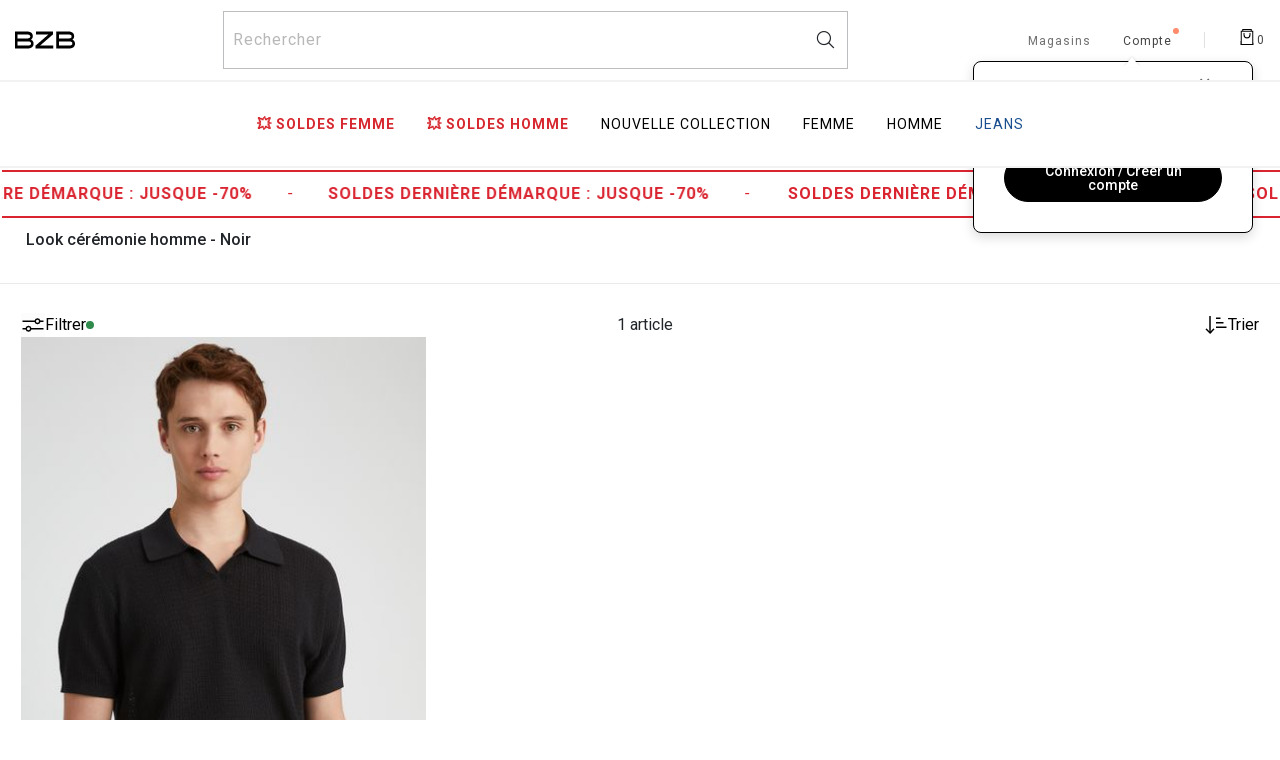

--- FILE ---
content_type: text/html;charset=UTF-8
request_url: https://www.b-z-b.com/vetement-homme/look-ceremonie/noir/
body_size: 45398
content:
<!DOCTYPE html> <html lang="fr-FR" id="cartridge-brand"> <head><link rel="preconnect" href="https://fonts.googleapis.com"><style>.frz-img{height:auto;}</style><link rel="preconnect" href="https://usgqb5loji.kameleoon.eu"><link rel="preload" as="image" href="/on/demandware.static/-/Sites-Bizzbee-master-catalog/default/dw916e4f6e/images/2005480_18000_V2.jpg?frz-height=600&amp;frz-width=400&amp;frz-gravity=center" fetchpriority="high"> <meta charset=UTF-8> <!--[if gt IE 9]><!--> <link rel="stylesheet" href="https://www.b-z-b.com/fstrz/r/s/cdn.jsdelivr.net/npm/swiper@11/swiper-bundle.min.css"> <script>fstrz=!0;;function frzRemoveDimensionsTag(img) {
        // don't verifyAspectRatio if the image is not loaded
        if (!img.classList.contains('lazyfrz')) {
          try {
            const renderedAspectRatio = img.width / img.height;
            const intrinsecAspectRatio = img.naturalWidth / img.naturalHeight;
            // in the case where the addition of width and height attribut change the aspect ratio
            if (
              100 *
                Math.abs((renderedAspectRatio - intrinsecAspectRatio) / ((renderedAspectRatio + intrinsecAspectRatio) / 2)) >
              5
            ) {
              img.removeAttribute('width');
              img.removeAttribute('height');
              img.classList.remove('frz-img');
            }
          } catch (err) {}
        }
      }
      document.addEventListener('lazyloaded', function (e) {
        frzRemoveDimensionsTag(e.target);
      });
      ;"use strict";window.FRZ_PAGE_TYPE="plp";
</script><script src="https://www.b-z-b.com/fstrz/r/s/cdn.jsdelivr.net/npm/swiper@11/swiper-bundle.min.js"></script> <link rel="stylesheet" href="/on/demandware.static/Sites-Bizzbee-SFRA-Site/-/fr_FR/v1769317366618/css/dscomponents.css" /> <script type="module" src="/on/demandware.static/Sites-Bizzbee-SFRA-Site/-/fr_FR/v1769317366618/js/dscomponents.js"></script> <link rel="preconnect" href="https://sdk.privacy-center.org" crossorigin/> <!-- Didomi Start --> <script type="text/javascript">
window.didomiConfig = {
  languages: {
    enabled: ['fr'],
    default: 'fr'
  }
};
</script> <script type="text/javascript">window.gdprAppliesGlobally=true;(function(){function a(e){if(!window.frames[e]){if(document.body&&document.body.firstChild){var t=document.body;var n=document.createElement("iframe");n.style.display="none";n.name=e;n.title=e;t.insertBefore(n,t.firstChild)}
else{setTimeout(function(){a(e)},5)}}}function e(n,r,o,c,s){function e(e,t,n,a){if(typeof n!=="function"){return}if(!window[r]){window[r]=[]}var i=false;if(s){i=s(e,t,n)}if(!i){window[r].push({command:e,parameter:t,callback:n,version:a})}}e.stub=true;function t(a){if(!window[n]||window[n].stub!==true){return}if(!a.data){return}
var i=typeof a.data==="string";var e;try{e=i?JSON.parse(a.data):a.data}catch(t){return}if(e[o]){var r=e[o];window[n](r.command,r.parameter,function(e,t){var n={};n[c]={returnValue:e,success:t,callId:r.callId};a.source.postMessage(i?JSON.stringify(n):n,"*")},r.version)}}
if(typeof window[n]!=="function"){window[n]=e;if(window.addEventListener){window.addEventListener("message",t,false)}else{window.attachEvent("onmessage",t)}}}e("__tcfapi","__tcfapiBuffer","__tcfapiCall","__tcfapiReturn");a("__tcfapiLocator");(function(e){
var t=document.createElement("script");t.id="spcloader";t.type="text/javascript";t.async=true;t.src="https://sdk.privacy-center.org/"+e+"/loader.js?target="+document.location.hostname;t.charset="utf-8";var n=document.getElementsByTagName("script")[0];n.parentNode.insertBefore(t,n)})("7d808e03-6c21-4940-b24e-01fcb598c4c4")})();</script> <script type="text/javascript" src="/on/demandware.static/Sites-Bizzbee-SFRA-Site/-/fr_FR/v1769317366618/js/loadJquery.js"></script> <script type="text/javascript">
        // Duration in milliseconds to wait while the Kameleoon application file is loaded
        var kameleoonLoadingTimeout = 1000;
        window.kameleoonQueue = window.kameleoonQueue || [];
        
        window.kameleoonStartLoadTime = new Date().getTime();
        if (! document.getElementById("kameleoonLoadingStyleSheet") && ! window.kameleoonDisplayPageTimeOut)
        {
            var kameleoonS = document.getElementsByTagName("script")[0];
            var kameleoonCc = "* { visibility: hidden !important; background-image: none !important; }";
            var kameleoonStn = document.createElement("style");
            kameleoonStn.type = "text/css";
            kameleoonStn.id = "kameleoonLoadingStyleSheet";
            if (kameleoonStn.styleSheet)
            {
                kameleoonStn.styleSheet.cssText = kameleoonCc;
            }
            else
            {
                kameleoonStn.appendChild(document.createTextNode(kameleoonCc));
            }
            kameleoonS.parentNode.insertBefore(kameleoonStn, kameleoonS);
            window.kameleoonDisplayPage = function(fromEngine)
            {
                if (!fromEngine)
                {
                    window.kameleoonTimeout = true;
                }
                if (kameleoonStn.parentNode)
                {
                    kameleoonStn.parentNode.removeChild(kameleoonStn);
                }
            };
            window.kameleoonDisplayPageTimeOut = window.setTimeout(window.kameleoonDisplayPage, kameleoonLoadingTimeout);
        }
</script> <script type="text/javascript" src="//usgqb5loji.kameleoon.eu/engine.js" async="true"></script> <script defer="" src="https://www.b-z-b.com/fstrz/526b94052f1ec025ee632510a41732f8aadcb6b6196e3bce9f05da836ff709ec.js?src=https%3A%2F%2Fwww.b-z-b.com%2Fon%2Fdemandware.static%2FSites-Bizzbee-SFRA-Site%2F-%2Ffr_FR%2Fv1769317366618%2Fjs%2FloadAlertNotification.js&amp;src=https%3A%2F%2Fwww.b-z-b.com%2Fon%2Fdemandware.static%2FSites-Bizzbee-SFRA-Site%2F-%2Ffr_FR%2Fv1769317366618%2Fjs%2FloadGtm.js&amp;src=https%3A%2F%2Fwww.b-z-b.com%2Fon%2Fdemandware.static%2FSites-Bizzbee-SFRA-Site%2F-%2Ffr_FR%2Fv1769317366618%2Fjs%2Fmain.js&amp;src=https%3A%2F%2Fwww.b-z-b.com%2Fon%2Fdemandware.static%2FSites-Bizzbee-SFRA-Site%2F-%2Ffr_FR%2Fv1769317366618%2Fjs%2Fcommon.js"></script> <script defer="" src="https://www.b-z-b.com/fstrz/eec41cecd2309f5fd5ec591e1351fd7d18f7fbd5e34d668f835401c528c34861.js?src=https%3A%2F%2Fwww.b-z-b.com%2Fon%2Fdemandware.static%2FSites-Bizzbee-SFRA-Site%2F-%2Ffr_FR%2Fv1769317366618%2Fjs%2Fsearch.js&amp;src=https%3A%2F%2Fwww.b-z-b.com%2Fon%2Fdemandware.static%2FSites-Bizzbee-SFRA-Site%2F-%2Ffr_FR%2Fv1769317366618%2Fjs%2FproductDetail.js&amp;src=https%3A%2F%2Fwww.b-z-b.com%2Fon%2Fdemandware.static%2FSites-Bizzbee-SFRA-Site%2F-%2Ffr_FR%2Fv1769317366618%2Fjs%2FuiShow.js"></script> <!--<![endif]--> <meta http-equiv="x-ua-compatible" content="ie=edge"> <meta name="viewport" content="width=device-width, initial-scale=1,maximum-scale=5, user-scalable=yes"> <title>Look cérémonie homme Noir | BZB</title> <meta name="description" content="Retrouve chez BZB tous les Look c&eacute;r&eacute;monie homme Noir .D&eacute;couvre aussi nos nouveaut&eacute;s et profite de la livraison gratuite en magasin."/> <meta name="keywords" content="Commerce Cloud Storefront Reference Architecture"/> <meta name="referrer" content="no-referrer-when-downgrade"/> <meta name="facebook-domain-verification" content="0u45aln50tx6158522efftheakcjug" /> <meta property="og:type" content="website"> <meta property="og:locale" content="fr_FR"> <meta name="robots" content="index,follow"> <meta property="og:url" content="https://www.b-z-b.com/vetement-homme/look-ceremonie/noir/"> <link rel="icon" type="image/png" href="https://www.b-z-b.com/on/demandware.static/-/Sites/default/dwf05dd0f9/16.png" sizes="16x16" /> <link rel="icon" type="image/png" href="https://www.b-z-b.com/on/demandware.static/-/Sites/default/dw31767cb3/32.png" sizes="32x32" /> <link rel="icon" type="image/png" href="https://www.b-z-b.com/on/demandware.static/-/Sites/default/dw6c495ea0/96.png" sizes="96x96" /> <link rel="icon" type="image/png" href="https://www.b-z-b.com/on/demandware.static/-/Sites/default/dw15616d67/128.png" sizes="128x128" /> <link rel="icon" type="image/png" href="https://www.b-z-b.com/on/demandware.static/-/Sites/default/dw7dce899d/196.png" sizes="196x196" /> <link rel="dns-prefetch" href="//fonts.googleapis.com"/> <link rel="preconnect" href="https://www.googletagmanager.com" crossorigin/> <link rel="preconnect" href="https://fonts.gstatic.com/" crossorigin/> <link rel="stylesheet" href="https://fonts.googleapis.com/css?family=Roboto:400,500,700&amp;display=swap" media="print" onload="this.onload=null;this.media='all'"> <link rel="stylesheet" href="https://www.b-z-b.com/fstrz/31bad5fbd047888c0e2799d0d581ffc9b1a0cdd5746cb4570a9946c61b42d17d.css?src=https%3A%2F%2Fwww.b-z-b.com%2Fon%2Fdemandware.static%2FSites-Bizzbee-SFRA-Site%2F-%2Ffr_FR%2Fv1769317366618%2Fcss%2Fglobal.css&amp;src=https%3A%2F%2Fwww.b-z-b.com%2Fon%2Fdemandware.static%2FSites-Bizzbee-SFRA-Site%2F-%2Ffr_FR%2Fv1769317366618%2Fcss%2Fcomponents%2FquickView.css&amp;src=https%3A%2F%2Fwww.b-z-b.com%2Fon%2Fdemandware.static%2FSites-Bizzbee-SFRA-Site%2F-%2Ffr_FR%2Fv1769317366618%2Fcss%2Fproduct%2Fdetail.css&amp;src=https%3A%2F%2Fwww.b-z-b.com%2Fon%2Fdemandware.static%2FSites-Bizzbee-SFRA-Site%2F-%2Ffr_FR%2Fv1769317366618%2Fcss%2Fcomponents%2Freviews.css" /> <link rel="stylesheet" href="https://www.b-z-b.com/fstrz/9ed0289c6e630136d0a246f2714d748d1aa0bd4a5b69fb9a1fcac16b7c9adc80.css?src=https%3A%2F%2Fwww.b-z-b.com%2Fon%2Fdemandware.static%2FSites-Bizzbee-SFRA-Site%2F-%2Ffr_FR%2Fv1769317366618%2Fcss%2Fcomponents%2FreviewsBazarvoice.css&amp;src=https%3A%2F%2Fwww.b-z-b.com%2Fon%2Fdemandware.static%2FSites-Bizzbee-SFRA-Site%2F-%2Ffr_FR%2Fv1769317366618%2Fcss%2FradiusCTA.css" /> <meta name="google-site-verification" content="ZbPuIEkyRYIStVIFcgHf0n_gFruNpgx-VQSBdt-DzOA" /> <script type="text/javascript">
        var dataLayer = [];
</script> <!-- Google Tag Manager --> <script>(function(w,d,s,l,i){w[l]=w[l]||[];w[l].push({'gtm.start':
new Date().getTime(),event:'gtm.js'});var f=d.getElementsByTagName(s)[0],
j=d.createElement(s),dl=l!='dataLayer'?'&l='+l:'';j.async=true;j.src=
'https://metrics.b-z-b.com/j27z4m2s4o6jjfl.js?aw='+i+dl;f.parentNode.insertBefore(j,f);
})(window,document,'script','dataLayer','GTM-NQLG6VS');</script> <!-- End Google Tag Manager --> <meta name="theme-color" content="#ffffff" /> <link rel="apple-touch-icon" sizes="180x180" href="https://www.b-z-b.com/on/demandware.static/-/Sites/default/dwe19b0452/bizzbee-sfra/BZB-192X192.png" /> <link rel="manifest" href="/manifest.json" /> <link rel="canonical" href="https://www.b-z-b.com/vetement-homme/look-ceremonie/noir/"/> <script type="text/javascript">//<!--
/* <![CDATA[ (head-active_data.js) */
var dw = (window.dw || {});
dw.ac = {
    _analytics: null,
    _events: [],
    _category: "",
    _searchData: "",
    _anact: "",
    _anact_nohit_tag: "",
    _analytics_enabled: "true",
    _timeZone: "Europe/Paris",
    _capture: function(configs) {
        if (Object.prototype.toString.call(configs) === "[object Array]") {
            configs.forEach(captureObject);
            return;
        }
        dw.ac._events.push(configs);
    },
	capture: function() { 
		dw.ac._capture(arguments);
		// send to CQ as well:
		if (window.CQuotient) {
			window.CQuotient.trackEventsFromAC(arguments);
		}
	},
    EV_PRD_SEARCHHIT: "searchhit",
    EV_PRD_DETAIL: "detail",
    EV_PRD_RECOMMENDATION: "recommendation",
    EV_PRD_SETPRODUCT: "setproduct",
    applyContext: function(context) {
        if (typeof context === "object" && context.hasOwnProperty("category")) {
        	dw.ac._category = context.category;
        }
        if (typeof context === "object" && context.hasOwnProperty("searchData")) {
        	dw.ac._searchData = context.searchData;
        }
    },
    setDWAnalytics: function(analytics) {
        dw.ac._analytics = analytics;
    },
    eventsIsEmpty: function() {
        return 0 == dw.ac._events.length;
    }
};
/* ]]> */
// -->
</script> <script type="text/javascript">//<!--
/* <![CDATA[ (head-cquotient.js) */
var CQuotient = window.CQuotient = {};
CQuotient.clientId = 'aahk-Bizzbee-SFRA';
CQuotient.realm = 'BJXP';
CQuotient.siteId = 'Bizzbee-SFRA';
CQuotient.instanceType = 'prd';
CQuotient.locale = 'fr_FR';
CQuotient.fbPixelId = '__UNKNOWN__';
CQuotient.activities = [];
CQuotient.cqcid='';
CQuotient.cquid='';
CQuotient.cqeid='';
CQuotient.cqlid='';
CQuotient.apiHost='api.cquotient.com';
/* Turn this on to test against Staging Einstein */
/* CQuotient.useTest= true; */
CQuotient.useTest = ('true' === 'false');
CQuotient.initFromCookies = function () {
	var ca = document.cookie.split(';');
	for(var i=0;i < ca.length;i++) {
	  var c = ca[i];
	  while (c.charAt(0)==' ') c = c.substring(1,c.length);
	  if (c.indexOf('cqcid=') == 0) {
		CQuotient.cqcid=c.substring('cqcid='.length,c.length);
	  } else if (c.indexOf('cquid=') == 0) {
		  var value = c.substring('cquid='.length,c.length);
		  if (value) {
		  	var split_value = value.split("|", 3);
		  	if (split_value.length > 0) {
			  CQuotient.cquid=split_value[0];
		  	}
		  	if (split_value.length > 1) {
			  CQuotient.cqeid=split_value[1];
		  	}
		  	if (split_value.length > 2) {
			  CQuotient.cqlid=split_value[2];
		  	}
		  }
	  }
	}
}
CQuotient.getCQCookieId = function () {
	if(window.CQuotient.cqcid == '')
		window.CQuotient.initFromCookies();
	return window.CQuotient.cqcid;
};
CQuotient.getCQUserId = function () {
	if(window.CQuotient.cquid == '')
		window.CQuotient.initFromCookies();
	return window.CQuotient.cquid;
};
CQuotient.getCQHashedEmail = function () {
	if(window.CQuotient.cqeid == '')
		window.CQuotient.initFromCookies();
	return window.CQuotient.cqeid;
};
CQuotient.getCQHashedLogin = function () {
	if(window.CQuotient.cqlid == '')
		window.CQuotient.initFromCookies();
	return window.CQuotient.cqlid;
};
CQuotient.trackEventsFromAC = function (/* Object or Array */ events) {
try {
	if (Object.prototype.toString.call(events) === "[object Array]") {
		events.forEach(_trackASingleCQEvent);
	} else {
		CQuotient._trackASingleCQEvent(events);
	}
} catch(err) {}
};
CQuotient._trackASingleCQEvent = function ( /* Object */ event) {
	if (event && event.id) {
		if (event.type === dw.ac.EV_PRD_DETAIL) {
			CQuotient.trackViewProduct( {id:'', alt_id: event.id, type: 'raw_sku'} );
		} // not handling the other dw.ac.* events currently
	}
};
CQuotient.trackViewProduct = function(/* Object */ cqParamData){
	var cq_params = {};
	cq_params.cookieId = CQuotient.getCQCookieId();
	cq_params.userId = CQuotient.getCQUserId();
	cq_params.emailId = CQuotient.getCQHashedEmail();
	cq_params.loginId = CQuotient.getCQHashedLogin();
	cq_params.product = cqParamData.product;
	cq_params.realm = cqParamData.realm;
	cq_params.siteId = cqParamData.siteId;
	cq_params.instanceType = cqParamData.instanceType;
	cq_params.locale = CQuotient.locale;
	
	if(CQuotient.sendActivity) {
		CQuotient.sendActivity(CQuotient.clientId, 'viewProduct', cq_params);
	} else {
		CQuotient.activities.push({activityType: 'viewProduct', parameters: cq_params});
	}
};
/* ]]> */
// -->
</script> <script>window.kameleoonDisplayPageTimeOut = true;</script> <script>
    if (navigator.userAgent.indexOf("Lighthouse") !== -1 || navigator.userAgent.indexOf("moto g power") !== -1)
    {window.fasterizeNs = {blockDeferJsStart: true}}
</script> <style>
    @media only screen and (max-width: 768px) {
        .lineproduct>.product .container-img_plp img {
            min-height: 250px;
        }
    }

    @media only screen and (min-width: 769px) {
        .lineproduct>.product .container-img_plp img {
            min-height: 263px;
        }
    }

    @media only screen and (min-width: 1024px) {
        #plp .product-grid .lineproduct.col-sm-4 .product .image-container .plp-carousel img {
            min-height: 350px;
        }
    }

    @media only screen and (min-width: 1280px) {
        .search-desktop form {
            min-height: 56px;
        }

        .minicart.d-flex.js-minicart {
            min-width: 27px;
            min-height: 27px;
        }

        .hidden-xl-down.header-link:not(.v1) {
            min-width: 48px;
        }

    }

    @media only screen and (min-width: 1440px) {
        #plp .product-grid .lineproduct.col-sm-4 .product .image-container .plp-carousel img {
            min-height: 427px;
        }
    }


</style></head> <body class="Search-Show active-loader" data-frz-flags='{"lazyload":false,"unlazyload":true,"deferjs":false,"cssontop":false,"minifyhtml":true,"concatcss":true,"minifycss":true,"concatjs":true,"minifyjs":true,"early-hints":true,"unsharding":true,"responsive":false,"edge_speed":true,"edge_seo":false,"service_worker":false,"edge_rewriter":true,"speculation_rules":false,"lazyloadjs":false,"smart_inp":false}' data-frz-version="2" data-frz-target-key="plp" data-frz-target-label="PLP"> <!-- Google Tag Manager _GTM --> <noscript> <iframe src="https://www.googletagmanager.com/ns.html?id=GTM-NQLG6VS&gtm_auth=ABpY9vAa1NUDqxvamJ52tA&gtm_preview=env-2&gtm_cookies_win=x" height="0" width="0" style="display: none; visibility: hidden"></iframe> </noscript> <!-- End Google Tag Manager _GTM --> <div class="page active-loader" data-action="Search-Show" data-querystring="cgid=ceremonie-homme&amp;prefn1=F3_colorMaster&amp;prefv1=Noir" > <header> <nav role="navigation" class="nav-header"> <div class="header container nav-down"> <div class="row"> <div class="col-12"> <div class="navbar-header d-flex justify-content-between higher"> <div class="pull-left d-flex before-loading before-loading_menu-burger"> <button class="navbar-toggler navbar-toggler-icon d-xl-none m-auto d-flex" type="button" aria-controls="sg-navbar-collapse" aria-expanded="false" aria-label="D&eacute;plier le menu"> </button> <div class="lds-dual-ring min lds-dual-ring_menu d-xl-none d-block"></div> </div> <div class="logobox"> <a class="navbar-brand my-auto d-xl-block " href="https://www.b-z-b.com/"> <img class="" src="https://www.b-z-b.com/on/demandware.static/-/Sites/default/dw33ac086c/BZB-logo.svg" data-imagesmall="https://www.b-z-b.com/on/demandware.static/-/Sites/default/dw33ac086c/BZB-logo.svg" alt="BZB v&ecirc;tements homme et femme" width="60" height="40" data-imagesmallwidth="60" data-imagesmallheight="40" data-imagewidth="60" data-imageheight="40" /> </a> </div> <div class="search-desktop"> <div class="site-search d-flex"> <form role="search" action="/recherche/" method="get" name="simpleSearch"> <label class="form-label custom-search form-icon form-icon-only-right icon-navigation-search" aria-label="Rechercher un produit"> <input class="form-control search-field order-2" type="search" name="q" value="" placeholder=" " role="combobox" aria-describedby="search-assistive-text" aria-haspopup="listbox" aria-owns="search-results" aria-expanded="false" aria-autocomplete="list" aria-activedescendant="" aria-controls="search-results" data-beaver-id="search" autocomplete="off" /> <span class="input-label" id="search-label">Rechercher</span> <button type="reset" name="reset-button" aria-label="Effacer la recherche" class="fa fa-times reset-button icon-navigation-cancel"></button> </label> </form> </div> </div> <div class="bloc-header-link pull-right d-flex"> <div class="header-link shop hidden-xl-down"> <a href="/recherche-magasins/"> <span>Magasins</span> </a> </div> <div class="hidden-xl-down header-link" tabindex="0"> <div id="oldHeaderAB"> <div class="user hidden-lg-down"> <a href="https://www.b-z-b.com/client/identification/"> <i class="fa fa-sign-in" aria-hidden="true"></i> <span class="user-message before-loading_myAccount" data-beaver-id="headerIdentification" >Compte</span> </a> </div> </div> <div id="newHeaderAB" class="d-none"> <div class="user"> <button class="ocs-button ghost has-icon medium user-message" type="button" data-beaver-id="headerIdentification" aria-disabled="false" aria-label="Mon compte"> <i class="ocs-icon user medium" aria-hidden="true"></i> <sup class="ocs-badge status negative" aria-hidden="true"></sup> </button> </div> </div> </div> <div class="v1 header-link hidden-xl-down"></div> <div class="search-mobile d-xl-none d-flex"> <div class="site-search d-flex"> <form role="search" action="/recherche/" method="get" name="simpleSearch"> <label class="form-label custom-search form-icon form-icon-only-right icon-navigation-search" aria-label="Rechercher un produit"> <input class="form-control search-field order-2" type="search" name="q" value="" placeholder=" " role="combobox" aria-describedby="search-assistive-text" aria-haspopup="listbox" aria-owns="search-results" aria-expanded="false" aria-autocomplete="list" aria-activedescendant="" aria-controls="search-results" data-beaver-id="search" autocomplete="off" /> <span class="input-label" id="search-label">Rechercher</span> <button type="reset" name="reset-button" aria-label="Effacer la recherche" class="fa fa-times reset-button icon-navigation-cancel"></button> </label> </form> </div> </div> <div class="minicart d-flex js-minicart" data-action-url="/on/demandware.store/Sites-Bizzbee-SFRA-Site/fr_FR/Cart-MiniCartShow"> <div class="minicart-total hide-link-med" > <a class="minicart-link" href="https://www.b-z-b.com/panier/" aria-label="Afficher le panier" title="Afficher le panier" data-beaver-id="Panier"> <i class="minicart-icon fa fa-shopping-bag" aria-hidden="true"></i><span class="minicart-quantity">0</span> </a> </div> <div data-redirect-basket="true" class="minicart-total hide-no-link" > <a class="minicart-link" href="https://www.b-z-b.com/panier/" aria-label="Afficher le panier" title="Afficher le panier" data-beaver-id="Panier"> <i class="minicart-icon fa fa-shopping-bag" aria-hidden="true"></i><span class="minicart-quantity"> 0 </span> </a> </div> </div> </div> </div> <div class="header-link search-picto"> <span>Rechercher</span> <i class="fa fa-search" aria-label="Rechercher un produit"></i> </div> </div> </div> </div> <div class="main-menu navbar-toggleable-lg menu-toggleable-left multilevel-dropdown" id="sg-navbar-collapse"> <nav class="navbar navbar-expand-xl bg-inverse col-12" data-listid="[]"role="navigation"> <div class="close-menu clearfix"> <div class="back pull-left"> <a href="#" role="button"> <span class="caret-left"></span> </a> </div> <div class="logo-brand"> <a class="navbar-brand" href="/"> <img src="https://www.b-z-b.com/on/demandware.static/-/Sites/default/dw33ac086c/BZB-logo.svg" alt="BZB v&ecirc;tements homme et femme" data-imagesmall="https://www.b-z-b.com/on/demandware.static/-/Sites/default/dw33ac086c/BZB-logo.svg" width="60" height="40" data-imagesmallwidth="60" data-imagesmallheight="40" data-imagewidth="60" data-imageheight="40" /> </a> </div> <div class="close-button ms-auto d-flex"> <a class="m-auto" href="#" role="button"> <span aria-hidden="true" class="close-icon" aria-label="Fermer"></span> </a> </div> </div> <div class="container p-0"> <div class="menu-mobile-category-top"> <div class="html-slot-container"> <style>
/* Conteneur principal */
.menu-mobile-category-top {
  overflow: hidden;
}
.mobilemenu-UIBZBSCROLL {
  display: flex;
  width: 100%;
  height: 100%;
  overflow: hidden;
}
/* Container défilable horizontal */
.mobilemenu-bzb-layer {
  display: flex;
  flex-flow: row nowrap;
  align-items: center;
  overflow-x: auto;
  -webkit-overflow-scrolling: touch; /* défilement fluide iOS */
  gap: 0.75em;
  width: 100%;
  height: auto;
  scrollbar-width: none; /* cacher la scrollbar Firefox */
  position: relative;
  scroll-behavior: smooth;
}
/* Cacher la scrollbar Webkit (Chrome, Safari) */
.mobilemenu-bzb-layer::-webkit-scrollbar {
  display: none;
}
/* Élément défilable */
.mobilemenu-bzb-content-nav__push {
  display: flex;
  width: 100%;
  min-width: clamp(14.688rem, 33.333vw + 8.021rem, 18.75rem);
  height: 100%;
  min-height: clamp(6.25rem, 5.58vw + 5.134rem, 7.813rem);
  overflow: hidden;
  border-radius: inherit !important;
}
/* Style des images */
.mobilemenu-bzb-content-nav__push img {
  display: block;
  width: 100%;
  height: auto;
  border-radius: 10px;
}
</style> <div class="mobilemenu-UIBZBSCROLL"> <div class="mobilemenu-bzb-layer"> <div class="mobilemenu-bzb-content-nav__push"> <a class="self_promotion" data-campaignName="P0E26" data-campaignVariant="" data-campaignCreation="https://www.b-z-b.com/on/demandware.static/-/Sites/fr_FR/dwd6cf8222/Bizzbee-SFRA/2026/P0E26/layermob-soldes.webp" data-campaignUrl="" data-campaignFormat="menu mobile" data-campaignPosition="1" href="https://www.b-z-b.com/vetement-soldes/"> <img alt="Black friday jusqu'a -50%" src="https://www.b-z-b.com/on/demandware.static/-/Sites/fr_FR/dw0925a14e/Bizzbee-SFRA/2026/P0E26/layermob-soldesDEM2.webp"> </a> </div> <div class="mobilemenu-bzb-content-nav__push"> <a class="self_promotion" data-campaignName="P0E26" data-campaignVariant="" data-campaignCreation="https:https://www.b-z-b.com/on/demandware.static/-/Sites/fr_FR/v1769317366618//www.b-z-b.com/on/demandware.static/-/Bizzbee-SFRA/2026/P0E26/layermob-vague-froid.webp" data-campaignUrl="" data-campaignFormat="menu mobile" data-campaignPosition="2" href="https://www.b-z-b.com/vetement-chaud-style/"> <img alt="nouveautes" src="https://www.b-z-b.com/on/demandware.static/-/Sites/fr_FR/dwca23a3e5/Bizzbee-SFRA/2026/P0E26/layermob-vague-froid.webp"> </a> </div> <div class="mobilemenu-bzb-content-nav__push"> <a class="self_promotion" data-campaignName="P0E26" data-campaignVariant="" data-campaignCreation="https:https://www.b-z-b.com/on/demandware.static/-/Sites/fr_FR/v1769317366618//www.b-z-b.com/on/demandware.static/-/Bizzbee-SFRA/2026/P0E26/layermob-jeans.webp" data-campaignUrl="" data-campaignFormat="menu mobile" data-campaignPosition="2" href="https://www.b-z-b.com/jeans/"> <img alt="layer fete" src="https://www.b-z-b.com/on/demandware.static/-/Sites/fr_FR/dwf741f39a/Bizzbee-SFRA/2026/P0E26/layermob-jeans.webp"> </a> </div> <div class="mobilemenu-bzb-content-nav__push"> <a class="self_promotion" data-campaignName="P0E26" data-campaignVariant="" data-campaignCreation="https:https://www.b-z-b.com/on/demandware.static/-/Sites/fr_FR/v1769317366618//www.b-z-b.com/on/demandware.static/-/Bizzbee-SFRA/2026/P0E26/layermob-newco.webp" data-campaignUrl="" data-campaignFormat="menu mobile" data-campaignPosition="2" href="https://www.b-z-b.com/vetement-nouveautes/"> <img alt="nouveautes" src="https://www.b-z-b.com/on/demandware.static/-/Sites/fr_FR/dwf8254130/Bizzbee-SFRA/2026/P0E26/layermob-newco.webp"> </a> </div> </div> </div> </div> </div> <div class="menu-group d-flex logoInHeader"> <a class="navbar-brand my-auto d-xl-block " href="https://www.b-z-b.com/"> <img class="d-none" src="https://www.b-z-b.com/on/demandware.static/-/Sites/default/dw33ac086c/BZB-logo.svg" data-imagesmall="https://www.b-z-b.com/on/demandware.static/-/Sites/default/dw33ac086c/BZB-logo.svg" alt="BZB v&ecirc;tements homme et femme" width="60" height="40" data-imagesmallwidth="60" data-imagesmallheight="40" data-imagewidth="60" data-imageheight="40" /> </a> <div class="container container-menu"> <ul class="nav navbar-nav d-flex" role="menubar"> <li class="menu-responsive "> <ul class="menu-cat" role="menu"> <li role="none" class="nav-item dropdown before-loading_menu"> <a  href="/vetement-soldes/femme/" id="soldes-femme-responsive" class="nav-link dropdown-toggle" data-toggle="dropdown" aria-label="💥 Soldes Femme" aria-haspopup="true" aria-expanded="false" aria-controls="soldes-femme-menu" data-beaver-id="Menusoldes-femme" data-beaver-class="UniversTNR" role="menuitem" style="color: #d7282f;font-weight:bold" > 💥 Soldes Femme </a> <div class="before-loading before-loading_subcat"><div class="lds-dual-ring"></div></div> <div class="isMobileMenu"> <ul class="dropdown-menu col-xl-5" role="menu"> <li class="dropdown-item dropdown d-none" role="none" data-levels="true"> <a href="https://www.b-z-b.com/vetement-soldes/femme/" id="link-categ-soldes-femme-responsive" class="dropdown-link dropdown-toggle" role="menuitem" data-toggle="dropdown" aria-haspopup="true" aria-expanded="false" data-beaver-id="sousCatlink-categ-soldes-femme" > Voir tous les produits </a> <ul class="dropdown-menu col-xl-5" role="menu"> <li class="dropdown-item d-none" role="none"> <a href="/vetement-soldes/femme/robe-combinaison/" id="soldes-femme-robe-combinaison-responsive" role="menuitem" class="dropdown-link" data-beaver-id="sousCatsoldes-femme-robe-combinaison" > Robe &amp; Combinaison </a> </li> <li class="dropdown-item d-none" role="none"> <a href="/vetement-soldes/femme/jupe-short-bermuda/" id="soldes-jupe-short-bermuda-femme-responsive" role="menuitem" class="dropdown-link" data-beaver-id="sousCatsoldes-jupe-short-bermuda-femme" > Jupe, Short &amp; Bermuda </a> </li> <li class="dropdown-item d-none" role="none"> <a href="/vetement-soldes/femme/t-shirt-polo/" id="soldes-t-shirt-polo-femme-responsive" role="menuitem" class="dropdown-link" data-beaver-id="sousCatsoldes-t-shirt-polo-femme" > T-shirt &amp; Polo </a> </li> <li class="dropdown-item d-none" role="none"> <a href="/vetement-soldes/femme/chemise-top/" id="soldes-femme-chemise-top-responsive" role="menuitem" class="dropdown-link" data-beaver-id="sousCatsoldes-femme-chemise-top" > Chemise &amp; Top </a> </li> <li class="dropdown-item d-none" role="none"> <a href="/vetement-soldes/femme/jean-pantalon/" id="soldes-femme-jean-pantalon-responsive" role="menuitem" class="dropdown-link" data-beaver-id="sousCatsoldes-femme-jean-pantalon" > Jean &amp; Pantalon </a> </li> <li class="dropdown-item d-none" role="none"> <a href="/vetement-soldes/femme/sweat/" id="soldes-femme-sweat-responsive" role="menuitem" class="dropdown-link" data-beaver-id="sousCatsoldes-femme-sweat" > Sweat </a> </li> <li class="dropdown-item d-none" role="none"> <a href="/vetement-soldes/femme/pull-gilet/" id="soldes-femme-pull-gilet-responsive" role="menuitem" class="dropdown-link" data-beaver-id="sousCatsoldes-femme-pull-gilet" > Pull &amp; Gilet </a> </li> <li class="dropdown-item d-none" role="none"> <a href="/vetement-soldes/femme/manteau-blouson/" id="soldes-femme-manteau-blouson-responsive" role="menuitem" class="dropdown-link" data-beaver-id="sousCatsoldes-femme-manteau-blouson" > Veste &amp; Manteau </a> </li> <li class="dropdown-item d-none" role="none"> <a href="/vetement-soldes/femme/accessoires/" id="soldes-femme-accessoires-responsive" role="menuitem" class="dropdown-link" data-beaver-id="sousCatsoldes-femme-accessoires" > Accessoires </a> </li> </ul> </li> <li class="dropdown-item dropdown d-none" role="none" data-levels="true"> <a href="https://www.b-z-b.com/vetement-soldes/femme/" id="link-promo-soldes-femme-responsive" class="dropdown-link dropdown-toggle" role="menuitem" data-toggle="dropdown" aria-haspopup="true" aria-expanded="false" data-beaver-id="sousCatlink-promo-soldes-femme" > Par Pourcentage </a> <ul class="dropdown-menu col-xl-5" role="menu"> <li class="dropdown-item d-none" role="none"> <a href="/vetement-soldes/femme-70/" id="soldes-femme-70-responsive" role="menuitem" class="dropdown-link" data-beaver-id="sousCatsoldes-femme-70" > Soldes Femme -70% </a> </li> <li class="dropdown-item d-none" role="none"> <a href="/vetement-soldes/femme-60/" id="soldes-femme-60-responsive" role="menuitem" class="dropdown-link" data-beaver-id="sousCatsoldes-femme-60" > Soldes femme -60% </a> </li> <li class="dropdown-item d-none" role="none"> <a href="/vetement-soldes/femme-50/" id="soldes-femme-50-responsive" role="menuitem" class="dropdown-link" data-beaver-id="sousCatsoldes-femme-50" > Soldes Femme -50% </a> </li> <li class="dropdown-item d-none" role="none"> <a href="/vetement-soldes/femme-30/" id="soldes-femme-30-responsive" role="menuitem" class="dropdown-link" data-beaver-id="sousCatsoldes-femme-30" > Soldes Femme -30% </a> </li> <li class="dropdown-item d-none" role="none"> <a href="/vetement-soldes/femme-20/" id="soldes-femme-20-responsive" role="menuitem" class="dropdown-link" data-beaver-id="sousCatsoldes-femme-20" > Soldes Femme -20% </a> </li> </ul> </li> </ul> <div aria-expanded="false" class="d-none slotCategory col-xl-7" id="soldes-femme-menu"> <div class="html-slot-container"> <style>
    .layer-soldes {padding-top: 4em;}
   .layer-soldes p { text-shadow:0 0 5px rgba(0,0,0,1);font-size:25px; width:100%; height: 100%; color:white; font-family: 'Barlow', sans-serif; font-weight: 700; text-transform: uppercase;}	
   .layer-soldes img {margin-bottom:10px;width:100%;
 background-color: transparent;
      border: solid 2px #d5d5d6;
      overflow: hidden;
      border-radius: 20px;
      height: auto;
      transition: all 0.3s;
      -ms-transition: all 0.3s;
      -webkit-transition: all 0.3s;
    }
  
    .layer-soldes img:hover {
      border: solid 2px black;
    }
</style> <div class=" row layer-soldes"> <div class="col-5"> <a class="self_promotion" data-campaignName="SOLDES" data-campaignVariant="" data-campaignCreation="https://www.b-z-b.com/on/demandware.static/-/Sites/fr_FR/dwf7a128fe/Bizzbee-SFRA/instant-promos/Soldes/layer-femme-jean-soldes.webp?frz-v=824" data-campaignUrl="https://www.b-z-b.com/vetement-soldes/femme/" data-campaignFormat="layer soldes" data-campaignPosition="1" href="https://www.b-z-b.com/vetement-soldes/femme/jean-pantalon/"> <div class="card"> <img src="https://www.b-z-b.com/on/demandware.static/-/Sites/fr_FR/dw93e8ca47/Bizzbee-SFRA/instant-promos/Soldes/layer-femme-jean-soldes.webp" alt="soldes femme"> </div> </a> </div> <div class="col-5"> <a class="self_promotion" data-campaignName="SOLDES" data-campaignVariant="" data-campaignCreation="https://www.b-z-b.com/on/demandware.static/-/Sites/fr_FR/dwf7a128fe/Bizzbee-SFRA/instant-promos/Soldes/layer-femme-gilet-soldes.webp?frz-v=824" data-campaignUrl="https://www.b-z-b.com/vetement-soldes/femme/" data-campaignFormat="layer soldes" data-campaignPosition="1" href="https://www.b-z-b.com/vetement-soldes/femme/pull-gilet/"> <div class="card"> <img src="https://www.b-z-b.com/on/demandware.static/-/Sites/fr_FR/dw2d6800d9/Bizzbee-SFRA/instant-promos/Soldes/layer-femme-gilet-soldes.webp" alt="soldes femme"> </div> </a> </div> </div> </div> </div> </div> </li> <li role="none" class="nav-item dropdown before-loading_menu"> <a  href="/vetement-soldes/homme/" id="soldes-homme-responsive" class="nav-link dropdown-toggle" data-toggle="dropdown" aria-label="💥 Soldes Homme" aria-haspopup="true" aria-expanded="false" aria-controls="soldes-homme-menu" data-beaver-id="Menusoldes-homme" data-beaver-class="UniversTNR" role="menuitem" style="color: #d7282f;font-weight:bold" > 💥 Soldes Homme </a> <div class="before-loading before-loading_subcat"><div class="lds-dual-ring"></div></div> <div class="isMobileMenu"> <ul class="dropdown-menu col-xl-5" role="menu"> <li class="dropdown-item dropdown d-none" role="none" data-levels="true"> <a href="https://www.b-z-b.com/vetement-soldes/homme/" id="link-categ-soldes-homme-responsive" class="dropdown-link dropdown-toggle" role="menuitem" data-toggle="dropdown" aria-haspopup="true" aria-expanded="false" data-beaver-id="sousCatlink-categ-soldes-homme" > Voir tous les produits </a> <ul class="dropdown-menu col-xl-5" role="menu"> <li class="dropdown-item d-none" role="none"> <a href="/vetement-soldes/homme/t-shirt-polo/" id="soldes-homme-t-shirt-polo-responsive" role="menuitem" class="dropdown-link" data-beaver-id="sousCatsoldes-homme-t-shirt-polo" > T-shirt &amp; Polo </a> </li> <li class="dropdown-item d-none" role="none"> <a href="/vetement-soldes/homme/chemise/" id="soldes-homme-chemise-responsive" role="menuitem" class="dropdown-link" data-beaver-id="sousCatsoldes-homme-chemise" > Chemise </a> </li> <li class="dropdown-item d-none" role="none"> <a href="/vetement-soldes/homme/sweat/" id="soldes-homme-sweat-responsive" role="menuitem" class="dropdown-link" data-beaver-id="sousCatsoldes-homme-sweat" > Sweat </a> </li> <li class="dropdown-item d-none" role="none"> <a href="/vetement-soldes/homme/pull/" id="soldes-homme-pull-gilet-responsive" role="menuitem" class="dropdown-link" data-beaver-id="sousCatsoldes-homme-pull-gilet" > Pull &amp; Gilet </a> </li> <li class="dropdown-item d-none" role="none"> <a href="/vetement-soldes/homme/manteau-blouson/" id="soldes-homme-manteau-blouson-responsive" role="menuitem" class="dropdown-link" data-beaver-id="sousCatsoldes-homme-manteau-blouson" > Blouson &amp; Veste </a> </li> <li class="dropdown-item d-none" role="none"> <a href="/vetement-soldes/homme/jean-pantalon/" id="soldes-homme-jean-pantalon-responsive" role="menuitem" class="dropdown-link" data-beaver-id="sousCatsoldes-homme-jean-pantalon" > Jean &amp; Pantalon </a> </li> <li class="dropdown-item d-none" role="none"> <a href="/vetement-soldes/homme/short-bermuda/" id="soldes-homme-bermuda-responsive" role="menuitem" class="dropdown-link" data-beaver-id="sousCatsoldes-homme-bermuda" > Bermuda </a> </li> <li class="dropdown-item d-none" role="none"> <a href="/vetement-soldes/homme/accessoires/" id="soldes-homme-accessoires-responsive" role="menuitem" class="dropdown-link" data-beaver-id="sousCatsoldes-homme-accessoires" > Accessoires </a> </li> </ul> </li> <li class="dropdown-item dropdown d-none" role="none" data-levels="true"> <a href="https://www.b-z-b.com/vetement-soldes/homme/" id="link-promo-soldes-homme-responsive" class="dropdown-link dropdown-toggle" role="menuitem" data-toggle="dropdown" aria-haspopup="true" aria-expanded="false" data-beaver-id="sousCatlink-promo-soldes-homme" > Par Pourcentage </a> <ul class="dropdown-menu col-xl-5" role="menu"> <li class="dropdown-item d-none" role="none"> <a href="/vetement-soldes/homme-70/" id="soldes-homme-70-responsive" role="menuitem" class="dropdown-link" data-beaver-id="sousCatsoldes-homme-70" > Soldes Homme -70% </a> </li> <li class="dropdown-item d-none" role="none"> <a href="/vetement-soldes/homme-60/" id="soldes-homme-60-responsive" role="menuitem" class="dropdown-link" data-beaver-id="sousCatsoldes-homme-60" > Soldes Homme -60% </a> </li> <li class="dropdown-item d-none" role="none"> <a href="/vetement-soldes/homme-50/" id="soldes-homme-50-responsive" role="menuitem" class="dropdown-link" data-beaver-id="sousCatsoldes-homme-50" > Soldes Homme -50% </a> </li> <li class="dropdown-item d-none" role="none"> <a href="/vetement-soldes/homme-30/" id="soldes-homme-30-responsive" role="menuitem" class="dropdown-link" data-beaver-id="sousCatsoldes-homme-30" > Soldes Homme -30% </a> </li> <li class="dropdown-item d-none" role="none"> <a href="/vetement-soldes/homme-20/" id="soldes-homme-20-responsive" role="menuitem" class="dropdown-link" data-beaver-id="sousCatsoldes-homme-20" > Soldes Homme -20% </a> </li> </ul> </li> </ul> <div aria-expanded="false" class="d-none slotCategory col-xl-7" id="soldes-homme-menu"> <div class="html-slot-container"> <style>
    .layer-soldes {padding-top: 4em;}
   .layer-soldes p { text-shadow:0 0 5px rgba(0,0,0,1);font-size:25px; width:100%; height: 100%; color:white; font-family: 'Barlow', sans-serif; font-weight: 700; text-transform: uppercase;}	
   .layer-soldes img {margin-bottom:10px;width:100%;
 background-color: transparent;
      border: solid 2px #d5d5d6;
      overflow: hidden;
      border-radius: 20px;
      height: auto;
      transition: all 0.3s;
      -ms-transition: all 0.3s;
      -webkit-transition: all 0.3s;
    }
  
    .layer-soldes img:hover {
      border: solid 2px black;
    }
</style> <div class="row layer-soldes"> <div class="col-5"> <a class="self_promotion" data-campaignName="SOLDES" data-campaignVariant="" data-campaignCreation="https://www.b-z-b.com/on/demandware.static/-/Sites/fr_FR/dwf7a128fe/Bizzbee-SFRA/Bizzbee-SFRA/instant-promos/Soldes/layer-homme-blouson-soldes.webp?frz-v=824" data-campaignUrl="https://www.b-z-b.com/vetement-soldes/homme/" data-campaignFormat="layer soldes" data-campaignPosition="1" href="https://www.b-z-b.com/vetement-soldes/homme/manteau-blouson/"> <div class="card"> <img src="https://www.b-z-b.com/on/demandware.static/-/Sites/fr_FR/dw870da175/Bizzbee-SFRA/instant-promos/Soldes/layer-homme-blouson-soldes.webp" alt="soldes homme"> </div> </a> </div> <div class="col-5"> <a class="self_promotion" data-campaignName="SOLDES" data-campaignVariant="" data-campaignCreation="https://www.b-z-b.com/on/demandware.static/-/Sites/fr_FR/dwf7a128fe/Bizzbee-SFRA/instant-promos/Soldes/layer-homme-sweat-soldes.webp?frz-v=824" data-campaignUrl="https://www.b-z-b.com/vetement-soldes/homme/" data-campaignFormat="layer soldes" data-campaignPosition="1" href="https://www.b-z-b.com/vetement-soldes/homme/sweat/"> <div class="card"> <img src="https://www.b-z-b.com/on/demandware.static/-/Sites/fr_FR/dwad64f78b/Bizzbee-SFRA/instant-promos/Soldes/layer-homme-sweat-soldes.webp" alt="soldes homme"> </div> </a> </div> </div> </div> </div> </div> </li> <li role="none" class="nav-item dropdown before-loading_menu"> <a  href="/vetement-nouveautes/" id="nouveautes-responsive" class="nav-link dropdown-toggle" data-toggle="dropdown" aria-label="Nouvelle collection" aria-haspopup="true" aria-expanded="false" aria-controls="nouveautes-menu" data-beaver-id="Menunouveautes" data-beaver-class="UniversTNR" role="menuitem" > Nouvelle collection </a> <div class="before-loading before-loading_subcat"><div class="lds-dual-ring"></div></div> <div class="isMobileMenu"> <ul class="dropdown-menu col-xl-3" role="menu"> <li class="dropdown-item dropdown d-none" role="none" data-levels="true"> <a href="https://www.b-z-b.com/vetement-nouveautes/" id="link-nouveautes-responsive" class="dropdown-link dropdown-toggle" role="menuitem" data-toggle="dropdown" aria-haspopup="true" aria-expanded="false" data-beaver-id="sousCatlink-nouveautes" > Nouvelle collection </a> <ul class="dropdown-menu col-xl-3" role="menu"> <li class="dropdown-item d-none" role="none"> <a href="/nouveautes-femme/" id="nouveautes-femme-responsive" role="menuitem" class="dropdown-link" data-beaver-id="sousCatnouveautes-femme" > Femme </a> </li> <li class="dropdown-item d-none" role="none"> <a href="/nouveautes-homme/" id="nouveautes-homme-responsive" role="menuitem" class="dropdown-link" data-beaver-id="sousCatnouveautes-homme" > Homme </a> </li> <li class="dropdown-item d-none" role="none"> <a href="https://www.b-z-b.com/vetement-velours/" id="Collection-Velours-responsive" role="menuitem" class="dropdown-link" data-beaver-id="sousCatCollection-Velours" > Collection Velours </a> </li> <li class="dropdown-item d-none" role="none"> <a href="https://www.b-z-b.com/vetement-tendances/leopard/" id="Leopard-responsive" role="menuitem" class="dropdown-link" data-beaver-id="sousCatLeopard" > Collection L&eacute;opard </a> </li> <li class="dropdown-item d-none" role="none"> <a href="/capsule-keith-haring/" id="link-keith-haring-responsive" role="menuitem" class="dropdown-link" data-beaver-id="sousCatlink-keith-haring" > Keith Haring </a> </li> </ul> </li> </ul> <div aria-expanded="false" class="d-none slotCategory col-xl-9" id="nouveautes-menu"> <div class="html-slot-container"> <style>
  .nouvelle-collection-container {
    width: 100%;
    overflow-x: auto;
    display: flex;
    justify-content: center;
    gap: 2em;
    padding: 20px 10px;
  }
  .nouvelle-collection-item {
    flex: 0 0 auto;
    text-align: center;
  }
  .nouvelle-collection-item img {
    width: 450px;
    height: auto;
    border: 2px solid #d5d5d6;
    border-radius: 20px;
    transition: border-color 0.3s;
    background-color: transparent;
  }
  .nouvelle-collection-item img:hover {
    border-color: black;
  }
  .nouvelle-collection-item-text-layer {
            color: black;
            margin-top: 5px;
            font-size: 0.8em;
            font-weight: bold;
            font-family: "Barlow", sans-serif;
            transition: color 0.3s;
        }
        .nouvelle-collection-item-text-layer:hover {
            color: orangered;
        }
</style> <div class="nouvelle-collection-container"> <div class="nouvelle-collection-item"> <a class="self_promotion" data-campaignName="P4H25" data-campaignVariant="femme" data-campaignCreation="https://www.b-z-b.com/on/demandware.static/-/Sites/fr_FR/dw54c2139b/Bizzbee-SFRA/2025/P4H25/newco-femme-layer.webp" data-campaignUrl="https://www.b-z-b.com/nouveautes-femme/" data-campaignFormat="layer new co" data-campaignPosition="1" href="https://www.b-z-b.com/nouveautes-femme/"> <img src="https://www.b-z-b.com/on/demandware.static/-/Sites/fr_FR/dw2809b95a/Bizzbee-SFRA/2026/P0E26/layer-newco-femme.webp" alt="Nouveautés femme BZB"> </a> </div> <div class="nouvelle-collection-item"> <a class="self_promotion" data-campaignName="P4H25" data-campaignVariant="homme" data-campaignCreation="https://www.b-z-b.com/on/demandware.static/-/Sites/fr_FR/dw3558f2cf/Bizzbee-SFRA/2025/P3H25/newco-homme-layer.webp" data-campaignUrl="https://www.b-z-b.com/nouveautes-homme/" data-campaignFormat="layer new co" data-campaignPosition="2" href="https://www.b-z-b.com/nouveautes-homme/"> <img src="https://www.b-z-b.com/on/demandware.static/-/Sites/fr_FR/dw6460e054/Bizzbee-SFRA/2026/P0E26/layer-newco-homme.webp" alt="Nouveautés homme BZB"> </a> </div> </div> </div> </div> </div> </li> <li role="none" class="nav-item dropdown before-loading_menu"> <a  href="/vetement-femme/" id="1G-responsive" class="nav-link dropdown-toggle" data-toggle="dropdown" aria-label="Femme" aria-haspopup="true" aria-expanded="false" aria-controls="1G-menu" data-beaver-id="Menu1G" data-beaver-class="UniversTNR" role="menuitem" > Femme </a> <div class="before-loading before-loading_subcat"><div class="lds-dual-ring"></div></div> <div class="isMobileMenu"> <ul class="dropdown-menu col-xl-9" role="menu"> <li class="dropdown-item dropdown d-none" role="none" data-levels="true"> <a href="/vetement-femme/hauts/" id="Hauts-femme-responsive" class="dropdown-link dropdown-toggle" role="menuitem" data-toggle="dropdown" aria-haspopup="true" aria-expanded="false" data-beaver-id="sousCatHauts-femme" > Hauts femme </a> <ul class="dropdown-menu col-xl-9" role="menu"> <li class="dropdown-item d-none" role="none"> <a href="/vetement-femme/pull/" id="HCC20G-responsive" role="menuitem" class="dropdown-link" data-beaver-id="sousCatHCC20G" > Pull </a> </li> <li class="dropdown-item d-none" role="none"> <a href="/vetement-femme/sweat/" id="HCC23G-responsive" role="menuitem" class="dropdown-link" data-beaver-id="sousCatHCC23G" > Sweat </a> </li> <li class="dropdown-item d-none" role="none"> <a href="/vetement-femme/gilet/" id="HCC09G-responsive" role="menuitem" class="dropdown-link" data-beaver-id="sousCatHCC09G" > Gilet </a> </li> <li class="dropdown-item d-none" role="none"> <a href="/vetement-femme/manteau-doudoune/" id="manteau-doudoune-femme-responsive" role="menuitem" class="dropdown-link" data-beaver-id="sousCatmanteau-doudoune-femme" > Manteau &amp; Blouson </a> </li> <li class="dropdown-item d-none" role="none"> <a href="/vetement-femme/veste-blouson/" id="veste-femme-responsive" role="menuitem" class="dropdown-link" data-beaver-id="sousCatveste-femme" > Veste &amp; Blazer </a> </li> <li class="dropdown-item d-none" role="none"> <a href="https://www.b-z-b.com/vetement-femme/veste-blazer/blouson-sherpa/" id="sherpa-femme-responsive" role="menuitem" class="dropdown-link" data-beaver-id="sousCatsherpa-femme" > Sherpa </a> </li> <li class="dropdown-item d-none" role="none"> <a href="/vetement-femme/chemise/" id="chemise-femme-responsive" role="menuitem" class="dropdown-link" data-beaver-id="sousCatchemise-femme" > Chemise &amp; Blouse </a> </li> <li class="dropdown-item d-none" role="none"> <a href="/vetement-femme/tee-shirt/" id="HCC25G-responsive" role="menuitem" class="dropdown-link" data-beaver-id="sousCatHCC25G" > T-shirt </a> </li> <li class="dropdown-item d-none" role="none"> <a href="/vetement-femme/top-debardeur/" id="top-debardeur-femme-responsive" role="menuitem" class="dropdown-link" data-beaver-id="sousCattop-debardeur-femme" > Top &amp; D&eacute;bardeur </a> </li> </ul> </li> <li class="dropdown-item dropdown d-none" role="none" data-levels="true"> <a href="/vetement-femme/bas/" id="Bas-femme-responsive" class="dropdown-link dropdown-toggle" role="menuitem" data-toggle="dropdown" aria-haspopup="true" aria-expanded="false" data-beaver-id="sousCatBas-femme" > Bas femme </a> <ul class="dropdown-menu col-xl-9" role="menu"> <li class="dropdown-item d-none" role="none"> <a href="/vetement-femme/robe/" id="HCC21G-responsive" role="menuitem" class="dropdown-link" data-beaver-id="sousCatHCC21G" > Robe </a> </li> <li class="dropdown-item d-none" role="none"> <a href="/vetement-femme/pantalon/" id="HCC17G-responsive" role="menuitem" class="dropdown-link" data-beaver-id="sousCatHCC17G" > Pantalon </a> </li> <li class="dropdown-item d-none" role="none"> <a href="/vetement-femme/jeans/" id="HCC15G-responsive" role="menuitem" class="dropdown-link" data-beaver-id="sousCatHCC15G" > Jeans </a> </li> <li class="dropdown-item d-none" role="none"> <a href="/vetement-femme/combinaison/" id="HCC07G-responsive" role="menuitem" class="dropdown-link" data-beaver-id="sousCatHCC07G" > Combinaison &amp; Salopette </a> </li> <li class="dropdown-item d-none" role="none"> <a href="/vetement-femme/jupe/" id="HCC11G-responsive" role="menuitem" class="dropdown-link" data-beaver-id="sousCatHCC11G" > Jupe </a> </li> <li class="dropdown-item d-none" role="none"> <a href="/vetement-femme/short-bermuda/" id="HCC22G-responsive" role="menuitem" class="dropdown-link" data-beaver-id="sousCatHCC22G" > Short - Bermuda </a> </li> </ul> </li> <li class="dropdown-item dropdown d-none" role="none" data-levels="false"> <a href="/vetement-femme/accessoires/" id="Accessoires-femme-responsive" class="dropdown-link dropdown-toggle" role="menuitem" data-toggle="dropdown" aria-haspopup="true" aria-expanded="false" data-beaver-id="sousCatAccessoires-femme" > Accessoires femme </a> <ul class="dropdown-menu col-xl-9" role="menu"> <li class="dropdown-item d-none" role="none"> <a href="/vetement-femme/collants-chaussettes/" id="HCA06G-responsive" role="menuitem" class="dropdown-link" data-beaver-id="sousCatHCA06G" > Chaussettes </a> </li> <li class="dropdown-item d-none" role="none"> <a href="/vetement-femme/foulards/" id="HCA16G-responsive" role="menuitem" class="dropdown-link" data-beaver-id="sousCatHCA16G" > Foulard &amp; Echarpe </a> </li> <li class="dropdown-item d-none" role="none"> <a href="/vetement-femme/accessoires-chauds/" id="accessoires-chauds-femme-responsive" role="menuitem" class="dropdown-link" data-beaver-id="sousCataccessoires-chauds-femme" > Accessoires chauds </a> </li> <li class="dropdown-item d-none" role="none"> <a href="/vetement-femme/ceinture/" id="HCA05G-responsive" role="menuitem" class="dropdown-link" data-beaver-id="sousCatHCA05G" > Ceinture </a> </li> <li class="dropdown-item d-none" role="none"> <a href="/vetement-femme/sac-pochette/" id="HCA25G-responsive" role="menuitem" class="dropdown-link" data-beaver-id="sousCatHCA25G" > Sac &amp; Pochette </a> </li> <li class="dropdown-item d-none" role="none"> <a href="/vetement-femme/accessoires-cheveux/" id="HCA09G-responsive" role="menuitem" class="dropdown-link" data-beaver-id="sousCatHCA09G" > Accessoires cheveux </a> </li> <li class="dropdown-item d-none" role="none"> <a href="/vetement-femme/pyjama/" id="HCA27G-responsive" role="menuitem" class="dropdown-link" data-beaver-id="sousCatHCA27G" > Pyjama </a> </li> <li class="dropdown-item d-none" role="none"> <a href="/vetement-femme/maillot-de-bain/" id="HCC12G-responsive" role="menuitem" class="dropdown-link" data-beaver-id="sousCatHCC12G" > Maillot de bain </a> </li> </ul> </li> <li class="dropdown-item dropdown d-none" role="none" data-levels="true"> <a href="#" id="actu-femme-responsive" class="dropdown-link dropdown-toggle" role="menuitem" data-toggle="dropdown" aria-haspopup="true" aria-expanded="false" data-beaver-id="sousCatactu-femme" > Actu femme </a> <ul class="dropdown-menu col-xl-9" role="menu"> <li class="dropdown-item d-none" role="none"> <a href="https://www.b-z-b.com/nouveautes-femme/" id="new-femme-actu-responsive" role="menuitem" class="dropdown-link" data-beaver-id="sousCatnew-femme-actu" > 📣 Nouveaut&eacute;s cette semaine </a> </li> <li class="dropdown-item d-none" role="none"> <a href="/vetement-femme/carte-cadeau/" id="link-carte-cadeau-responsive" role="menuitem" class="dropdown-link" data-beaver-id="sousCatlink-carte-cadeau" > Carte Cadeau </a> </li> <li class="dropdown-item d-none" role="none"> <a href="https://www.b-z-b.com/vetement-femme/ensemble/" id="link-ensembles-femme-responsive" role="menuitem" class="dropdown-link" data-beaver-id="sousCatlink-ensembles-femme" > Ensembles </a> <sup style="color: #FF0000;" > NEW ! </sup> </li> <li class="dropdown-item d-none" role="none"> <a href="https://www.b-z-b.com/vetement-tendances/leopard/" id="link-leopard-femme-responsive" role="menuitem" class="dropdown-link" data-beaver-id="sousCatlink-leopard-femme" > L&eacute;opard </a> <sup style="color: #FF0000;" > NEW ! </sup> </li> <li class="dropdown-item d-none" role="none"> <a href="https://www.b-z-b.com/vetement-tendances/dentelle/" id="link-dentelle-responsive" role="menuitem" class="dropdown-link" data-beaver-id="sousCatlink-dentelle" > Dentelle </a> <sup style="color: #FF0000;" > NEW ! </sup> </li> <li class="dropdown-item d-none" role="none"> <a href="https://www.b-z-b.com/vetement-tendances/velours-femme/" id="link-velours-femme-responsive" role="menuitem" class="dropdown-link" data-beaver-id="sousCatlink-velours-femme" > Velours </a> </li> <li class="dropdown-item d-none" role="none"> <a href="https://www.b-z-b.com/vetement-femme/basique-1/" id="link-basiques-femme-responsive" role="menuitem" class="dropdown-link" data-beaver-id="sousCatlink-basiques-femme" > Basique </a> </li> <li class="dropdown-item d-none" role="none"> <a href="https://www.b-z-b.com/vetement-femme/cares/" id="link-cares-femme-responsive" role="menuitem" class="dropdown-link" data-beaver-id="sousCatlink-cares-femme" > C.A.R.E.S. 🌍 </a> </li> <li class="dropdown-item d-none" role="none"> <a href="https://www.b-z-b.com/vetement-femme/premium/" id="link-premium-femme-responsive" role="menuitem" class="dropdown-link" data-beaver-id="sousCatlink-premium-femme" > BZB Premium🧵 </a> </li> <li class="dropdown-item d-none" role="none"> <a href="https://www.b-z-b.com/vetement-femme/rayures/" id="link-rayures-femme-responsive" role="menuitem" class="dropdown-link" data-beaver-id="sousCatlink-rayures-femme" > Rayures Femme </a> </li> </ul> </li> </ul> <div aria-expanded="false" class="d-none slotCategory col-xl-3" id="1G-menu"> <div class="html-slot-container"> <style>
        .image-container-layer-femme {
            text-align: center;
        }
.image-container-layer-femme img{
width: 350px;
            height: auto;
            border: 2px solid #d5d5d6;
            border-radius: 20px;
            transition: border-color 0.3s;        }
.image-container-layer-femme img:hover {
      border: solid 2px black;
        }
        .image-link-layer-femme {
            text-decoration: none;
            display: inline-block;
        }
      
        
        .image-text-layer-femme {
            color: black;
            margin-top: 5px;
            font-size: 0.8em;
            font-weight: bold;
            font-family: "Barlow", sans-serif;
            transition: color 0.3s;
        }
        .image-text-layer-femme:hover {
            color: orangered;
        }
</style> <div class="image-container-layer-femme mt-2"> <a class="image-link-layer-femme self_promotion" data-campaignName="P0E26" data-campaignVariant="veste" data-campaignCreation="https://www.b-z-b.com/on/demandware.static/-/Sites/fr_FR/dw54c2139b/Bizzbee-SFRA/2026/P0E26/layer-femme-manteau.webp" data-campaignUrl="" data-campaignFormat="layer femme" data-campaignPosition="1" href="https://www.b-z-b.com/vetement-femme/manteau-doudoune/" > <img alt="" src="https://www.b-z-b.com/on/demandware.static/-/Sites/fr_FR/dw7f81d195/Bizzbee-SFRA/2026/P0E26/layer-femme-manteau.webp"> </a> </div> </div> </div> </div> </li> <li role="none" class="nav-item dropdown before-loading_menu"> <a  href="/vetement-homme/" id="1B-responsive" class="nav-link dropdown-toggle" data-toggle="dropdown" aria-label="Homme" aria-haspopup="true" aria-expanded="false" aria-controls="1B-menu" data-beaver-id="Menu1B" data-beaver-class="UniversTNR" role="menuitem" > Homme </a> <div class="before-loading before-loading_subcat"><div class="lds-dual-ring"></div></div> <div class="isMobileMenu"> <ul class="dropdown-menu col-xl-9" role="menu"> <li class="dropdown-item dropdown d-none" role="none" data-levels="true"> <a href="/vetement-homme/hauts/" id="hauts-homme-responsive" class="dropdown-link dropdown-toggle" role="menuitem" data-toggle="dropdown" aria-haspopup="true" aria-expanded="false" data-beaver-id="sousCathauts-homme" > Hauts homme </a> <ul class="dropdown-menu col-xl-9" role="menu"> <li class="dropdown-item d-none" role="none"> <a href="/vetement-homme/pull/" id="HCC20B-responsive" role="menuitem" class="dropdown-link" data-beaver-id="sousCatHCC20B" > Pull </a> </li> <li class="dropdown-item d-none" role="none"> <a href="/vetement-homme/sweat/" id="HCC23B-responsive" role="menuitem" class="dropdown-link" data-beaver-id="sousCatHCC23B" > Sweat </a> </li> <li class="dropdown-item d-none" role="none"> <a href="/vetement-homme/chemise/" id="HCC04B-responsive" role="menuitem" class="dropdown-link" data-beaver-id="sousCatHCC04B" > Chemise </a> </li> <li class="dropdown-item d-none" role="none"> <a href="/vetement-homme/surchemise/" id="surchemise-homme-responsive" role="menuitem" class="dropdown-link" data-beaver-id="sousCatsurchemise-homme" > Surchemise </a> </li> <li class="dropdown-item d-none" role="none"> <a href="/vetement-homme/manteau-doudoune/" id="manteau-doudoune-homme-responsive" role="menuitem" class="dropdown-link" data-beaver-id="sousCatmanteau-doudoune-homme" > Manteau &amp; Blouson </a> </li> <li class="dropdown-item d-none" role="none"> <a href="/vetement-homme/veste-blouson/" id="veste-blouson-homme-responsive" role="menuitem" class="dropdown-link" data-beaver-id="sousCatveste-blouson-homme" > Veste &amp; Bombers </a> </li> <li class="dropdown-item d-none" role="none"> <a href="/vetement-homme/tee-shirt/" id="HCC25B-responsive" role="menuitem" class="dropdown-link" data-beaver-id="sousCatHCC25B" > T-shirt </a> </li> <li class="dropdown-item d-none" role="none"> <a href="/vetement-homme/polo/" id="HCC19B-responsive" role="menuitem" class="dropdown-link" data-beaver-id="sousCatHCC19B" > Polo </a> </li> <li class="dropdown-item d-none" role="none"> <a href="https://www.b-z-b.com/vetement-homme/blouson-sherpa/" id="sherpa-homme-responsive" role="menuitem" class="dropdown-link" data-beaver-id="sousCatsherpa-homme" > Sherpa </a> </li> </ul> </li> <li class="dropdown-item dropdown d-none" role="none" data-levels="true"> <a href="/vetement-homme/bas/" id="bas-homme-responsive" class="dropdown-link dropdown-toggle" role="menuitem" data-toggle="dropdown" aria-haspopup="true" aria-expanded="false" data-beaver-id="sousCatbas-homme" > Bas homme </a> <ul class="dropdown-menu col-xl-9" role="menu"> <li class="dropdown-item d-none" role="none"> <a href="/vetement-homme/pantalon/" id="HCC17B-responsive" role="menuitem" class="dropdown-link" data-beaver-id="sousCatHCC17B" > Pantalon </a> </li> <li class="dropdown-item d-none" role="none"> <a href="/vetement-homme/pantalon-jogger-cargo/" id="pantalon-jogger-homme-responsive" role="menuitem" class="dropdown-link" data-beaver-id="sousCatpantalon-jogger-homme" > Jogger &amp; Cargo </a> </li> <li class="dropdown-item d-none" role="none"> <a href="/vetement-homme/jeans/" id="HCC15B-responsive" role="menuitem" class="dropdown-link" data-beaver-id="sousCatHCC15B" > Jeans </a> </li> <li class="dropdown-item d-none" role="none"> <a href="/vetement-homme/bermuda-short/" id="HCC01B-responsive" role="menuitem" class="dropdown-link" data-beaver-id="sousCatHCC01B" > Bermuda - Short </a> </li> </ul> </li> <li class="dropdown-item dropdown d-none" role="none" data-levels="false"> <a href="/vetement-homme/accessoires/" id="accessoires-homme-responsive" class="dropdown-link dropdown-toggle" role="menuitem" data-toggle="dropdown" aria-haspopup="true" aria-expanded="false" data-beaver-id="sousCataccessoires-homme" > Accessoires homme </a> <ul class="dropdown-menu col-xl-9" role="menu"> <li class="dropdown-item d-none" role="none"> <a href="/vetement-homme/chaussettes/" id="HCA06B-responsive" role="menuitem" class="dropdown-link" data-beaver-id="sousCatHCA06B" > Chaussettes </a> </li> <li class="dropdown-item d-none" role="none"> <a href="/vetement-homme/accessoires-chauds/" id="accessoires-chauds-homme-responsive" role="menuitem" class="dropdown-link" data-beaver-id="sousCataccessoires-chauds-homme" > Accessoires chauds </a> </li> <li class="dropdown-item d-none" role="none"> <a href="/vetement-homme/ceinture/" id="HCA05B-responsive" role="menuitem" class="dropdown-link" data-beaver-id="sousCatHCA05B" > Ceinture </a> </li> <li class="dropdown-item d-none" role="none"> <a href="/vetement-homme/casquette-bob/" id="casquette-bob-homme-responsive" role="menuitem" class="dropdown-link" data-beaver-id="sousCatcasquette-bob-homme" > Casquette &amp; Bob </a> </li> <li class="dropdown-item d-none" role="none"> <a href="/vetement-homme/sous-vetements/" id="HCA27B-responsive" role="menuitem" class="dropdown-link" data-beaver-id="sousCatHCA27B" > Sous-v&ecirc;tement </a> </li> <li class="dropdown-item d-none" role="none"> <a href="/vetement-homme/maroquinerie/" id="sac-portefeuille-homme-responsive" role="menuitem" class="dropdown-link" data-beaver-id="sousCatsac-portefeuille-homme" > Sac et portefeuille </a> </li> <li class="dropdown-item d-none" role="none"> <a href="/vetement-homme/short-de-bain/" id="HCC12B-responsive" role="menuitem" class="dropdown-link" data-beaver-id="sousCatHCC12B" > Short de bain </a> </li> </ul> </li> <li class="dropdown-item dropdown d-none" role="none" data-levels="true"> <a href="#" id="actu-homme-responsive" class="dropdown-link dropdown-toggle" role="menuitem" data-toggle="dropdown" aria-haspopup="true" aria-expanded="false" data-beaver-id="sousCatactu-homme" > Actu homme </a> <ul class="dropdown-menu col-xl-9" role="menu"> <li class="dropdown-item d-none" role="none"> <a href="https://www.b-z-b.com/nouveautes-homme/" id="new-homme-actu-responsive" role="menuitem" class="dropdown-link" data-beaver-id="sousCatnew-homme-actu" > 📣 Nouveaut&eacute;s cette semaine </a> </li> <li class="dropdown-item d-none" role="none"> <a href="/vetement-homme/carte-cadeau/" id="link-carte-cadeau-homme-responsive" role="menuitem" class="dropdown-link" data-beaver-id="sousCatlink-carte-cadeau-homme" > Carte Cadeau </a> </li> <li class="dropdown-item d-none" role="none"> <a href="https://www.b-z-b.com/vetement-homme/ensemble/" id="link-ensembles-homme-responsive" role="menuitem" class="dropdown-link" data-beaver-id="sousCatlink-ensembles-homme" > Ensembles </a> <sup style="color: #FF0000;" > NEW ! </sup> </li> <li class="dropdown-item d-none" role="none"> <a href="https://www.b-z-b.com/vetement-tendances/velours-homme/" id="link-velours-homme-responsive" role="menuitem" class="dropdown-link" data-beaver-id="sousCatlink-velours-homme" > Velours </a> </li> <li class="dropdown-item d-none" role="none"> <a href="https://www.b-z-b.com/vetement-homme/tee-shirt/humour/" id="link-t-shirt-humour-responsive" role="menuitem" class="dropdown-link" data-beaver-id="sousCatlink-t-shirt-humour" > T-shirt imprim&eacute; </a> <sup style="color: #C8AD7F;" > + ITEMS </sup> </li> <li class="dropdown-item d-none" role="none"> <a href="https://www.b-z-b.com/vetement-homme/basique-1/" id="link-basiques-homme-responsive" role="menuitem" class="dropdown-link" data-beaver-id="sousCatlink-basiques-homme" > Basique </a> </li> <li class="dropdown-item d-none" role="none"> <a href="https://www.b-z-b.com/vetement-homme/cares/" id="link-cares-homme-responsive" role="menuitem" class="dropdown-link" data-beaver-id="sousCatlink-cares-homme" > C.A.R.E.S. 🌍 </a> </li> <li class="dropdown-item d-none" role="none"> <a href="https://www.b-z-b.com/vetement-homme/premium/" id="link-premium-homme-responsive" role="menuitem" class="dropdown-link" data-beaver-id="sousCatlink-premium-homme" > BZB Premium🧵 </a> </li> <li class="dropdown-item d-none" role="none"> <a href="https://www.b-z-b.com/vetement-homme/rayures/" id="link-rayures-homme-responsive" role="menuitem" class="dropdown-link" data-beaver-id="sousCatlink-rayures-homme" > Rayures Homme </a> </li> </ul> </li> </ul> <div aria-expanded="false" class="d-none slotCategory col-xl-3" id="1B-menu"> <div class="html-slot-container"> <style>
        .image-container-layer-homme {
            text-align: center;
        }
.image-container-layer-homme img{
width: 350px;
            height: auto;
            border: 2px solid #d5d5d6;
            border-radius: 20px;
            transition: border-color 0.3s;        }
.image-container-layer-homme img:hover {
      border: solid 2px black;
        }
        .image-link-layer-homme {
            text-decoration: none;
            display: inline-block;
        }
      
        
        .image-text-layer-homme {
            color: black;
            margin-top: 5px;
            font-size: 0.8em;
            font-weight: bold;
            font-family: "Barlow", sans-serif;
            transition: color 0.3s;
        }
        .image-text-layer-homme:hover {
            color: orangered;
        }
</style> <div class="image-container-layer-homme mt-2"> <a class="image-link-layer-homme self_promotion" data-campaignName="P0H26" data-campaignVariant="pull" data-campaignCreation="https://www.b-z-b.com/on/demandware.static/-/Sites/fr_FR/dw54c2139b/Bizzbee-SFRA/2026/P0H26/layer-homme-manteau.webp" data-campaignUrl="" data-campaignFormat="layer homme" data-campaignPosition="1" href="https://www.b-z-b.com/vetement-homme/manteau-doudoune/" > <img alt="" src="https://www.b-z-b.com/on/demandware.static/-/Sites/fr_FR/dwd68893ba/Bizzbee-SFRA/2026/P0E26/layer-homme-manteau.webp"> </a> </div> </div> </div> </div> </li> <li role="none" class="nav-item dropdown before-loading_menu"> <a  href="/vetement-denim/" id="guide-denim-responsive" class="nav-link dropdown-toggle" data-toggle="dropdown" aria-label="Jeans" aria-haspopup="true" aria-expanded="false" aria-controls="guide-denim-menu" data-beaver-id="Menuguide-denim" data-beaver-class="UniversTNR" role="menuitem" style="color: #194f8f" > Jeans </a> <div class="before-loading before-loading_subcat"><div class="lds-dual-ring"></div></div> <div class="isMobileMenu"> <ul class="dropdown-menu col-xl-7" role="menu"> <li class="dropdown-item dropdown d-none" role="none" data-levels="true"> <a href="https://www.b-z-b.com/guide-denim-mixte.html" id="link-guide-denim-responsive" class="dropdown-link dropdown-toggle" role="menuitem" data-toggle="dropdown" aria-haspopup="true" aria-expanded="false" data-beaver-id="sousCatlink-guide-denim" > Trouve le jean id&eacute;al </a> <ul class="dropdown-menu col-xl-7" role="menu"> <li class="dropdown-item d-none" role="none"> <a href="https://www.b-z-b.com/guide-denim-femme.html" id="guide-denim-femme-responsive" role="menuitem" class="dropdown-link" data-beaver-id="sousCatguide-denim-femme" > Guide denim femme </a> </li> <li class="dropdown-item d-none" role="none"> <a href="https://www.b-z-b.com/guide-denim-homme.html" id="guide-denim-homme-responsive" role="menuitem" class="dropdown-link" data-beaver-id="sousCatguide-denim-homme" > Guide denim homme </a> </li> </ul> </li> <li class="dropdown-item dropdown d-none" role="none" data-levels="false"> <a href="https://www.b-z-b.com/vetement-femme/jeans/" id="link-jeans-femme-responsive" class="dropdown-link dropdown-toggle" role="menuitem" data-toggle="dropdown" aria-haspopup="true" aria-expanded="false" data-beaver-id="sousCatlink-jeans-femme" > Jeans femme </a> <ul class="dropdown-menu col-xl-7" role="menu"> <li class="dropdown-item d-none" role="none"> <a href="https://www.b-z-b.com/vetement-femme/jean-wide-leg/" id="link-wide-leg-femme-responsive" role="menuitem" class="dropdown-link" data-beaver-id="sousCatlink-wide-leg-femme" > Wide Leg </a> </li> <li class="dropdown-item d-none" role="none"> <a href="https://www.b-z-b.com/vetement-femme/jean-baggy/" id="link-baggy-femme-responsive" role="menuitem" class="dropdown-link" data-beaver-id="sousCatlink-baggy-femme" > Baggy </a> </li> <li class="dropdown-item d-none" role="none"> <a href="https://www.b-z-b.com/vetement-femme/jean-straight/" id="link-straight-femme-responsive" role="menuitem" class="dropdown-link" data-beaver-id="sousCatlink-straight-femme" > Straight </a> </li> <li class="dropdown-item d-none" role="none"> <a href="https://www.b-z-b.com/vetement-femme/jean-mom/" id="link-mom-femme-responsive" role="menuitem" class="dropdown-link" data-beaver-id="sousCatlink-mom-femme" > Mom </a> </li> <li class="dropdown-item d-none" role="none"> <a href="https://www.b-z-b.com/vetement-femme/jean-balloon/" id="link-balloon-femme-responsive" role="menuitem" class="dropdown-link" data-beaver-id="sousCatlink-balloon-femme" > Balloon </a> </li> <li class="dropdown-item d-none" role="none"> <a href="https://www.b-z-b.com/vetement-femme/jean-mini-flare/" id="link-mini-flare-femme-responsive" role="menuitem" class="dropdown-link" data-beaver-id="sousCatlink-mini-flare-femme" > Mini Flare </a> </li> </ul> </li> <li class="dropdown-item dropdown d-none" role="none" data-levels="false"> <a href="https://www.b-z-b.com/vetement-homme/jeans/" id="link-jeans-homme-responsive" class="dropdown-link dropdown-toggle" role="menuitem" data-toggle="dropdown" aria-haspopup="true" aria-expanded="false" data-beaver-id="sousCatlink-jeans-homme" > Jeans homme </a> <ul class="dropdown-menu col-xl-7" role="menu"> <li class="dropdown-item d-none" role="none"> <a href="https://www.b-z-b.com/vetement-homme/jean-straight/" id="link-straight-homme-responsive" role="menuitem" class="dropdown-link" data-beaver-id="sousCatlink-straight-homme" > Straight </a> </li> <li class="dropdown-item d-none" role="none"> <a href="https://www.b-z-b.com/vetement-homme/jean-relaxed/" id="link-relaxed-homme-responsive" role="menuitem" class="dropdown-link" data-beaver-id="sousCatlink-relaxed-homme" > Relaxed </a> </li> <li class="dropdown-item d-none" role="none"> <a href="https://www.b-z-b.com/vetement-homme/jean-loose/" id="link-loose-homme-responsive" role="menuitem" class="dropdown-link" data-beaver-id="sousCatlink-loose-homme" > Loose </a> </li> <li class="dropdown-item d-none" role="none"> <a href="https://www.b-z-b.com/vetement-homme/jean-charpentier/" id="link-charpentier-homme-responsive" role="menuitem" class="dropdown-link" data-beaver-id="sousCatlink-charpentier-homme" > Charpentier </a> </li> <li class="dropdown-item d-none" role="none"> <a href="https://www.b-z-b.com/vetement-homme/jean-skater/" id="link-skater-homme-responsive" role="menuitem" class="dropdown-link" data-beaver-id="sousCatlink-skater-homme" > Skater </a> </li> <li class="dropdown-item d-none" role="none"> <a href="https://www.b-z-b.com/vetement-homme/jean-slim/" id="link-slim-homme-responsive" role="menuitem" class="dropdown-link" data-beaver-id="sousCatlink-slim-homme" > Slim </a> </li> <li class="dropdown-item d-none" role="none"> <a href="https://www.b-z-b.com/vetement-homme/jeans/balloon/" id="link-balloon-homme-responsive" role="menuitem" class="dropdown-link" data-beaver-id="sousCatlink-balloon-homme" > Balloon </a> </li> <li class="dropdown-item d-none" role="none"> <a href="https://www.b-z-b.com/vetement-homme/jean-baggy/" id="link-baggy-homme-responsive" role="menuitem" class="dropdown-link" data-beaver-id="sousCatlink-baggy-homme" > Baggy </a> </li> </ul> </li> </ul> <div aria-expanded="false" class="d-none slotCategory col-xl-5" id="guide-denim-menu"> <div class="html-slot-container"> <style type="text/css">
    .bigMenu01 {
        position: relative;
    }
.menudenim img{
        width: 100%;
 height: auto;
        line-height: 0;
        text-decoration: none;
        position: relative;
        display: flex;
        align-items: center;
   background-color: transparent;
        border: solid 2px #d5d5d6;
        overflow: hidden;
        border-radius: 20px;
        transition: all 0.3s;
        -ms-transition: all 0.3s;
        -webkit-transition: all 0.3s;
}
.menudenim img:hover {
        border: solid 2px black;
}
 
    .bigMenu01-titre {
        position: absolute;
        bottom: 30px;
        display: flex;
        width: 100%;
        justify-content: center;
    }
    .bigMenu01-titre a {
        color: white;
        font-size: 1.6em;
        text-align: center;
        text-decoration: none;
    }
    .bigMenu01 a:hover {
        color: white;
    }
    .bigMenu01:first-of-type {
margin-top: 10px;
margin-bottom: 40px;
    }
    .bigMenu01~.bigMenu01 {
        margin-bottom: 10px;
    }
</style> <div class="container menudenim"> <div class="row justify-content-between"> <div class="col-md-6 align-content-around"> <div class="bigMenu01"> <a class="self_promotion" data-campaignName="Denim" data-campaignVariant="" data-campaignCreation="https://www.b-z-b.com/on/demandware.static/-/Sites/fr_FR/dw85765954/Bizzbee-SFRA/2024/P1H24/layer_jean_femme.webp?frz-v=928" data-campaignUrl="https://www.b-z-b.com/vetement-femme/jeans/" data-campaignFormat="layer denim" data-campaignPosition="1" href="https://www.b-z-b.com/vetement-femme/jeans/"> <img alt="jean Femme" src="https://www.b-z-b.com/on/demandware.static/-/Sites/fr_FR/dw85765954/Bizzbee-SFRA/2024/P1H24/layer_jean_femme.webp" title="" /> </a> </div> <div class="bigMenu01"> <a class="self_promotion" data-campaignName="Denim" data-campaignVariant="" data-campaignCreation="https://www.b-z-b.com/on/demandware.static/-/Sites/fr_FR/dwf42187b1/Bizzbee-SFRA/2024/P1H24/layer_jean_homme.webp?frz-v=928" data-campaignUrl="https://www.b-z-b.com/vetement-homme/jeans/" data-campaignFormat="layer denim" data-campaignPosition="2" href="https://www.b-z-b.com/vetement-homme/jeans/"> <img alt="jean homme" src="https://www.b-z-b.com/on/demandware.static/-/Sites/fr_FR/dwf42187b1/Bizzbee-SFRA/2024/P1H24/layer_jean_homme.webp" title="Nouveautés" /> </a> </div> </div> </div> </div> </div> </div> </div> </li> </ul> </li> <li class="nav-item d-xl-none bg-grey"> <a href="https://www.b-z-b.com/client/identification/" class="nav-link mobile-account user-message" role="button"> <i class="account-icon" aria-hidden="true"></i> <span>Compte</span> </a> </li> <li class="nav-item d-xl-none bg-grey"> <a href="/recherche-magasins/" id="menu_stores_link" class="nav-link" role="button"> <i class="localisation-icon" aria-hidden="true"></i> <span>Magasins</span> </a> </li> <li class="nav-item d-xl-none bg-grey" aria-modal="true" data-bs-toggle="modal" data-bs-target="#localeSelectModal" role="button"> <span class="nav-link"> </span> </li> </ul> </div> <div class="picto-scroll "> <div class="search-desktop"> <div class="site-search d-flex"> <form role="search" action="/recherche/" method="get" name="simpleSearch"> <label class="form-label custom-search form-icon form-icon-only-right icon-navigation-search" aria-label="Rechercher un produit"> <input class="form-control search-field order-2" type="search" name="q" value="" placeholder=" " role="combobox" aria-describedby="search-assistive-text" aria-haspopup="listbox" aria-owns="search-results" aria-expanded="false" aria-autocomplete="list" aria-activedescendant="" aria-controls="search-results" data-beaver-id="search" autocomplete="off" /> <span class="input-label" id="search-label">Rechercher</span> <button type="reset" name="reset-button" aria-label="Effacer la recherche" class="fa fa-times reset-button icon-navigation-cancel"></button> </label> </form> </div> </div> <div id="oldMenuAB" class="m-auto"> <a href="#" class="sticky-account" data-beaver-id="headerIdentification" aria-label="account"> <i class="fa account-icon"></i> </a> </div> <div id="newMenuAB" class="d-none m-auto"> <div class="user"> <button class="ocs-button ghost has-icon medium user-message" type="button" data-beaver-id="headerIdentification" aria-disabled="false" aria-label="Mon compte"> <i class="ocs-icon user medium" aria-hidden="true"></i> <sup class="ocs-badge status negative" aria-hidden="true"></sup> </button> </div> </div> <div class="minicart d-flex js-minicart" data-action-url="/on/demandware.store/Sites-Bizzbee-SFRA-Site/fr_FR/Cart-MiniCartShow"> <div class="minicart-total hide-link-med" > <a class="minicart-link" href="https://www.b-z-b.com/panier/" aria-label="Afficher le panier" title="Afficher le panier" data-beaver-id="Panier"> <i class="minicart-icon fa fa-shopping-bag" aria-hidden="true"></i><span class="minicart-quantity">0</span> </a> </div> <div data-redirect-basket="true" class="minicart-total hide-no-link" > <a class="minicart-link" href="https://www.b-z-b.com/panier/" aria-label="Afficher le panier" title="Afficher le panier" data-beaver-id="Panier"> <i class="minicart-icon fa fa-shopping-bag" aria-hidden="true"></i><span class="minicart-quantity"> 0 </span> </a> </div> </div> </div> </div> </div> </nav> <input type="hidden" id="grecaptchaScriptURL" value="https://www.google.com/recaptcha/api.js?render=6LetYqgZAAAAAEHfkMq6L7uV6KzlK7zDpOOMR5PK" /> </div> <div class="suggestions-wrapper higher" data-url="/on/demandware.store/Sites-Bizzbee-SFRA-Site/fr_FR/SearchServices-GetSuggestions?q="></div> <!-- Modal --> <div class="modal right fade versionBC" id="connexionModal" aria-labelledby="connexionModal" tabindex="-1" role="dialog" data-beaver-id="tiroir" data-loginlayer-link="/on/demandware.store/Sites-Bizzbee-SFRA-Site/fr_FR/Page-ConnexionModal?isFromLoginShow=&amp;isFromCheckout="> <div class="modal-dialog" role="document"> <div class="modal-content"> <button type="button" class="btn-close close" data-bs-dismiss="modal" aria-label="Fermer"></button> </div><!-- modal-content --> </div><!-- modal-dialog --> </div><!-- modal --> <!-- Modal --> <div class="modal right fade" id="logoutModal" tabindex="-1" role="dialog" aria-labelledby="logoutModal" data-beaver-id="tiroir"> <div class="modal-dialog" role="document"> <div class="modal-content"> <button type="button" class="btn-close close" data-bs-dismiss="modal" aria-label="Fermer"> </button> <button type="button" class="back" data-bs-dismiss="modal" aria-label="Fermer"> </button> <div class="modal-body row collapsible-xs"> <div class="col-12"> <div class="modal-header"> <span class="h6">COMPTE</span> </div> </div> </div> <div class="modal-account"> <div class="your-account"> <p><a class="name-account">null null</a> <br /> <a class="mail-account">null</a> <br /></p> </div> </div> <div class="modal-body row"> <div class="col-12"> <div class="modal-part"> <div class="html-slot-container"> <script>
				function redirectlogin(){
					document.location.href="https://www.b-z-b.com/client/identification/"; 
				}
</script> <p><a href="https://www.b-z-b.com/client/mon-compte/">MON COMPTE</a></p> <p><a href="https://www.b-z-b.com/client/mes-commandes/">SUIVRE UNE COMMANDE</a></p> <p><a href="https://www.b-z-b.com/client/mes-favoris/">MES FAVORIS</a></p> <a class="self_promotion" data-campaignName="Viewy ambassadeur" data-campaignVariant="" data-campaignCreation="https://www.b-z-b.com/on/demandware.static/-/Sites/fr_FR/dw167aa945/Vieuwy_compte.webp" data-campaignUrl="https://viewy.fr/marque/bzb" data-campaignFormat="layer compte" data-campaignPosition="1" href="https://viewy.fr/marque/bzb"> <img alt="viewy programme ambassadeur fait des vues sur les réseaux pour gagner du cash" src="https://www.b-z-b.com/on/demandware.static/-/Sites/fr_FR/dw6a2edd68/Vieuwy_compte.webp" title="wallet" style="width:100%;height:100%" /> </a> <br> </div> <p><span id="link-logout" data-href="/on/demandware.store/Sites-Bizzbee-SFRA-Site/fr_FR/Login-Logout">Se d&eacute;connecter </span> </p> </div> </div> </div> </div><!-- modal-content --> </div><!-- modal-dialog --> </div><!-- modal --> <div class="modal right fade" id="requestPasswordResetModal" data-action-url="/on/demandware.store/Sites-Bizzbee-SFRA-Site/fr_FR/Account-PasswordReset" tabindex="-1" role="dialog" aria-labelledby="requestPasswordResetModal"> <div class="modal-dialog" role="document"> <div class="modal-content"> <button type="button" class="btn-close close" data-bs-dismiss="modal" aria-label="Fermer"></button> <button type="button" class="back" data-bs-dismiss="modal" aria-label="Retour" data-content="Retour"></button> <div class="modal-body row collapsible-xs pb-4 js-reset-password-body"> </div> </div> </div> </div> <div class="modal right fade" id="layerModalC" tabindex="-1" role="dialog" aria-labelledby="layerModalC"> <div class="modal-dialog" role="document"> <div class="modal-content"> <button type="button" class="btn-close close" data-bs-dismiss="modal" aria-label="Fermer"></button> <button type="button" class="back returnLayerC" data-bs-dismiss="modal" aria-label="Retour" data-content="Retour"></button> <div class="modal-body row collapsible-xs"> <div class="col-12"> <div class="modal-header"> <span class="h6 mx-auto">Votre mot de passe</span> <hr class="title-separator" /> </div> <div class="login-form-nav mb-3"> <span class="account-subtitle link link-icon-before returnLayerC"> <img class="inverse" src="/on/demandware.static/Sites-Bizzbee-SFRA-Site/-/default/dw0157e8f8/images/arrow-2.svg" alt="<" /> <span id="label-returnC"></span> </span> <form action="/on/demandware.store/Sites-Bizzbee-SFRA-Site/fr_FR/Account-Login?rurl=1" class="loginlayer frz-nocache" method="POST" name="login-form"> <div class="form-group required mb-0" title="required"> <label class="form-label" for="layerC-login-form-email"> <input required type="hidden" id="layerC-login-form-email" class="form-control input-email" name="loginEmail" placeholder=" " pattern="^[\w%+-]+(\.[\w%+-]+)*@[\w-]+(\.[\w-]+)*\.[\w]{2,7}$" data-missing-error="Ce champ n&eacute;cessite d'&ecirc;tre renseign&eacute;." data-pattern-mismatch="L'adresse e-mail est incorrecte." data-beaver-id="Login"> <div class="invalid-feedback"></div> </label> </div> <div class="form-group required show_hide_password"  title="required"> <label class="form-label" for="login-form-password"> <input required type="password" id="login-form-password" class="form-control" name="loginPassword" placeholder=" " data-missing-error="Ce champ n&eacute;cessite d'&ecirc;tre renseign&eacute;." data-beaver-id="password"> <span class="input-label">Mot de passe *</span> <div class="input-group-addon"> <a><i class="fa fa-eye show_hide_password" aria-hidden="true"></i></a> </div> <div class="invalid-feedback"></div> </label> </div> <button type="submit" class="btn btn-block btn-primary" data-beaver-id="connexion"> Se connecter</button> <div class="clearfix"> <div class="pull-left forgot-password text-start"> <a id="password-reset" title="Mot de passe oubli&eacute;&nbsp;?" data-beaver-id="resetpassword" data-bs-dismiss="modal" href="#"> Mot de passe oubli&eacute;&nbsp;? </a> </div> </div> <input type="hidden" name="csrf_token" value="LPyzZusf-VaNWgi6L30Cwt80BMStAmd40GdZ-xM0GNNgDe1hfV36sy8ulFZgd0x0wDlyUVR0hQevY0RPF2Em2ADedubWFOE8jia-bEYWRGfQg-OvjBS2a3Xk9auMTvfz4VAZC9DwVtTCkjq_vWRfcJCHmKy4_dMCHuNlNcOgwPfVSINS0eU=" /> </form> </div> </div> </div> </div> </div> </div> <div class="modal right fade" id="layerModalPasswordNotReceived" tabindex="-1" role="dialog" aria-labelledby="layerCModal"> <div class="modal-dialog" role="document"> <div class="modal-content"> <button type="button" class="btn-close" data-bs-dismiss="modal" aria-label="Fermer"></button> <button type="button" class="back returnPasswordReset" data-bs-dismiss="modal" aria-label="Retour" data-content="Retour"></button> <div class="modal-body row collapsible-xs pb-4"> <div class="col-12"> <div class="modal-header"> <span class="h6 mx-auto text-center subtitle2">IL SEMBLE QUE VOUS N'AYEZ PAS DE COMPTE</span> <hr class="title-separator init" /> </div> <div class="login-form-nav mb-3"> <span class="account-subtitle link link-icon-before returnPasswordReset"> <img class="inverse" src="/on/demandware.static/Sites-Bizzbee-SFRA-Site/-/default/dw0157e8f8/images/arrow-2.svg" alt="<" /> <span id="emailPasswordNotReceived"></span> </span> <div class="modal-body col-12 text-center fs14"> L'e-mail n'appartient à aucun compte.<br />Veuillez le vérifier ou créer un nouveau compte. </div> <div class="modal-body col-12 text-center px-3"> <a href="/client/identification/?action=register" class="btn btn-block btn-primary" data-beaver-id="createaccount"> Cr&eacute;er mon compte </a> </div> <div class="modal-body col-12 text-center"> <span class="returnPasswordReset return">Essayer un autre e-mail</span> </div> </div> </div> </div> </div> </div> </div> <div class="modal right fade" id="layerModalPasswordReceived" tabindex="-1" role="dialog" aria-labelledby="layerCModal"> <div class="modal-dialog" role="document"> <div class="modal-content"> <button type="button" class="btn-close close" data-bs-dismiss="modal" aria-label="Fermer"></button> <div class="modal-body m-auto pt-0"> <div class="col-12 text-center"><img src="/on/demandware.static/Sites-Bizzbee-SFRA-Site/-/default/dw595c77c8/images/check-green.svg" title="Merci" alt="Merci" class="mb-3" /></div> <div class="modal-header"> <span class="h6 m-0 mx-auto subtitle1">Merci</span> </div> <div class="modal-header text-center p-0 pt-3"> <span class="h6 mx-auto subtitle2">UN E-MAIL VOUS A ETE ENVOYE</span> </div> <hr class="title-separator" /> <div class="modal-body col-12 text-center p-4"><span id="emailPasswordReceived"></span></div> <div class="modal-body col-12 text-center fs14 p-0 px-4">Vous allez recevoir un e-mail dans quelques instant avec toutes les informations n&eacute;cessaires pour r&eacute;initialiser votre mot de passe.</div> </div> </div> </div> </div> <div class="modal right fade" id="miniCartModal" tabindex="-1" role="dialog" aria-labelledby="miniCartModal"> <div class="modal-dialog" role="document"> <div class="modal-content"> <div class="back-shop"> <button type="button" class="continue-shopping-link" data-bs-dismiss="modal" aria-label="Fermer"> <span>Continuer mon shopping</span> </button> </div> <button type="button" class="btn-close close" data-bs-dismiss="modal" aria-label="Fermer"> </button> <div class="js-minicart-body"> </div> </div> </div> </div> <div class="modal fade right" id="removeProductModal" tabindex="-1" role="dialog" aria-labelledby="removeProductLineItemModal"> <div class="modal-dialog" role="document"> <div class="modal-content"> <button type="button" class="btn-close" data-bs-dismiss="modal" aria-label="Fermer"> </button> <div class="modal-body row"> <div class="col-12"> <div class="modal-header delete-confirmation-header"> <span class="h6 modal-title" id="removeProductLineItemModal"> Supprimer cet article&nbsp;?</span> </div> </div> </div> <div class="modal-body delete-confirmation-body row"> <div class="col-12"> <p class="product-to-remove"> </p> <div class="modal-footer"> <p>Souhaitez vous continuer et supprimer cet article de votre panier ?</p> <div class="btn-footer"> <button type="button" class="btn btn-primary inverse" data-bs-dismiss="modal"> Annuler</button> <button type="button" class="btn btn-primary cart-delete-confirmation-btn" data-bs-dismiss="modal"> Supprimer </button> </div> </div> </div> </div> </div> </div> </div> <!-- Modal --> <div class="modal right fade" id="logoutModal" tabindex="-1" role="dialog" aria-labelledby="logoutModal" data-beaver-id="tiroir"> <div class="modal-dialog" role="document"> <div class="modal-content"> <button type="button" class="btn-close close" data-bs-dismiss="modal" aria-label="Fermer"> </button> <button type="button" class="back" data-bs-dismiss="modal" aria-label="Fermer"> </button> <div class="modal-body row collapsible-xs"> <div class="col-12"> <div class="modal-header"> <span class="h6">COMPTE</span> </div> </div> </div> <div class="modal-account"> <div class="your-account"> <p><a class="name-account">null null</a> <br /> <a class="mail-account">null</a> <br /></p> </div> </div> <div class="modal-body row"> <div class="col-12"> <div class="modal-part"> <div class="html-slot-container"> <script>
				function redirectlogin(){
					document.location.href="https://www.b-z-b.com/client/identification/"; 
				}
</script> <p><a href="https://www.b-z-b.com/client/mon-compte/">MON COMPTE</a></p> <p><a href="https://www.b-z-b.com/client/mes-commandes/">SUIVRE UNE COMMANDE</a></p> <p><a href="https://www.b-z-b.com/client/mes-favoris/">MES FAVORIS</a></p> <a class="self_promotion" data-campaignName="Viewy ambassadeur" data-campaignVariant="" data-campaignCreation="https://www.b-z-b.com/on/demandware.static/-/Sites/fr_FR/dw167aa945/Vieuwy_compte.webp" data-campaignUrl="https://viewy.fr/marque/bzb" data-campaignFormat="layer compte" data-campaignPosition="1" href="https://viewy.fr/marque/bzb"> <img alt="viewy programme ambassadeur fait des vues sur les réseaux pour gagner du cash" src="https://www.b-z-b.com/on/demandware.static/-/Sites/fr_FR/dw6a2edd68/Vieuwy_compte.webp" title="wallet" style="width:100%;height:100%" /> </a> <br> </div> <p><span id="link-logout" data-href="/on/demandware.store/Sites-Bizzbee-SFRA-Site/fr_FR/Login-Logout">Se d&eacute;connecter </span> </p> </div> </div> </div> </div><!-- modal-content --> </div><!-- modal-dialog --> </div><!-- modal --> <div class="search-mobile d-none"> <div class="site-search d-flex"> <form role="search" action="/recherche/" method="get" name="simpleSearch"> <label class="form-label custom-search form-icon form-icon-only-right icon-navigation-search" aria-label="Rechercher un produit"> <input class="form-control search-field order-2" type="search" name="q" value="" placeholder=" " role="combobox" aria-describedby="search-assistive-text" aria-haspopup="listbox" aria-owns="search-results" aria-expanded="false" aria-autocomplete="list" aria-activedescendant="" aria-controls="search-results" data-beaver-id="search" autocomplete="off" /> <span class="input-label" id="search-label">Rechercher</span> <button type="reset" name="reset-button" aria-label="Effacer la recherche" class="fa fa-times reset-button icon-navigation-cancel"></button> </label> </form> </div> </div> </nav> </header> <div class="content-asset"><!-- dwMarker="content" dwContentID="839175d44995e775ae78297327" --> <style>


  @font-face {
        font-family: 'SharpGrotesk';
        src: url('https://www.b-z-b.com/on/demandware.static/-/Sites-Bizzbee-SFRA-Library/fr_FR/dw6d9b7d04/marketing/police/sharp-grotesk-medium-25-regular.woff') format('woff');
        font-weight: normal;
        font-style: normal;
    }
    
 /*Accordéon contenu seo haut de page*/


.accordion-container.plp-accordion
{
  max-width: 1500px !important;
  margin: auto !important;
  padding: 0 var(--ocs-unit-gap-24) !important;


}


 /*Contenus Blogs*/


.contenu-blog-bzb h1,
.contenu-blog-bzb h2,
.contenu-blog-bzb h3,
.contenu-blog-bzb h4,
.contenu-blog-bzb h5,
.contenu-blog-bzb h6 {
  text-align: left !important;
}

   .contenu-blog-bzb h2 {
font-size: 2rem !important;

  }

  .contenu-blog-bzb h3 {
font-size: 1.5rem !important;

  }


    .contenu-blog-bzb img {
max-width: 500px !important;
text-align: center !important;
  }


  @media (max-width: 768.7px) {
     .contenu-blog-bzb img {
max-width: 300px !important;
text-align: center !important;
  }
  }






  .ocs-reco-fullpage.cartPage {
    margin: 0px auto 40px auto;
  }

  .op-commercial .soldes img {
    height: 25px;
  }

  a:focus,
  button:focus,
  ul li a:focus,
  li a:focus {
    outline: 3px solid #ff6600 !important;
    outline-offset: 4px !important;
  }

  a:focus-visible img,
  a:focus-visible li,
  {
  outline: 3px solid #ff6600;
  outline-offset: -3px;
  border-radius: 10px;
  }

  @media (max-width: 768.7px) {
    .primary-details {
      align-items: normal;

    }
  }

  /*Texte SEO PLP*/
  #description-category {
    margin-top: 20px;
  }

  #description-category .body3 {
    padding: 5px;
  }

  h2 .body3 {
    font-size: 14px;
  }



  .plp-header {
    padding: 0px !important;
    margin: 0px !important;
  }

  .category-banner .html-slot-container {
    padding: 0px !important;
  }

  .plp-header .title .h1 {
    padding: 10px;
  }

  .main-content-result {
    padding: 5px;
  }

  .container-adproduct #add-to-cart-eresa {
    display: none;
  }

  .op-commercial .soldes {
    width: 250px !important;
  }

  @media (min-width: 1280px) {
    .footerList .footer-item {
      width: 20% !important
    }
  }

  .description-and-details.ab462.accordeon,
  .description-and-details.ab462.accordeon {
    display: none;
  }

  .description-and-details.ab462.slider,
  .description-and-details.ab462.slider {
    display: none;
  }

  #js-added-to-cart-msg {
    display: none;
  }

  .produit-rse-container {
    display: flex;
    flex-wrap: wrap;
    justify-content: center;
    gap: 10px;
  }

  .produit-rse-container span {
    display: flex;
    justify-content: center;
    align-items: center;
    width: calc(50% - 5px);
    height: 100px;
    background-color: #f7f7f7;
    border-radius: 5px;
    padding: 10px;
    box-sizing: border-box;
  }

  .produit-rse-container span img {
    width: 100px;
    height: 100px;
    margin: 0 auto;
  }

  @media (max-width: 768px) {
    .produit-rse-container span {
      width: 100%;
    }
  }


 
</style> <script>
(function () {
  if (!window.location.search.includes('appmobile=true')) return;

  const applyAppMobileStyle = () => {
    const breadcrumb = document.querySelector('.product-breadcrumb');
    const breadcrumbContent = document.querySelector('.product-breadcrumb .content');
    const btnBack = document.getElementById('btnbacknav');

    if (breadcrumb) {
      breadcrumb.style.marginBottom = '-65px';
      breadcrumb.style.zIndex = '2';
    }

    if (breadcrumbContent) {
      breadcrumbContent.style.setProperty(
        'justify-content',
        'flex-end',
        'important'
      );
    }

    if (btnBack) {
      btnBack.style.display = 'none';
    }

    if (!breadcrumb || !breadcrumbContent || !btnBack) {
      requestAnimationFrame(applyAppMobileStyle);
    }
  };

  applyAppMobileStyle();
})();
</script> <script type="module" src="https://cdn.pimster.app/packages/pimster-embed/2.0/index.js"></script> <script>
 // Fonction add to cart pimster
 
 window.addEventListener('pimster.add_to_cart', function (event) {
   try {
     const googleEntryId = event.detail.variant.source.metadata.googleBaseEntryId;
     const parts = googleEntryId.split(':');
     const pidStr = parts[parts.length - 1];
     const pid = parseInt(pidStr, 10);
 
     if (!pidStr || Number.isNaN(pid) || pid <= 0) {
       console.error(`Pimster Add to Cart Invalid PID received: "${pidStr}"`);
       return;
     }
 
     const formData = {
       pid: String(pid),
       quantity: '1',
       addToCartOrigin: 'product page',
       options: JSON.stringify([]),
     };
     const formBody = new URLSearchParams(formData).toString();
 
     const cartUrl =
       document.getElementsByClassName('add-to-cart-url')[0]?.value ||
       'https://www.b-z-b.com/on/demandware.store/Sites-Bizzbee-SFRA-Site/fr_FR/Cart-AddProduct';
 
     fetch(cartUrl, {
       method: 'POST',
       headers: {
         'Content-Type': 'application/x-www-form-urlencoded; charset=UTF-8',
         'X-Requested-With': 'XMLHttpRequest',
       },
       body: formBody,
       mode: 'cors',
       credentials: 'include',
     })
       .then(() => {
         window.dispatchEvent(
           new CustomEvent('pimster.add_to_cart_response', {
             detail: { success: true },
           })
         );
       })
       .catch((fetchError) => {
         console.error('Pimster Add to Cart Fetch error:', fetchError);
         window.dispatchEvent(
           new CustomEvent('pimster.add_to_cart_response', {
             detail: { success: false },
           })
         );
       });
   } catch (error) {
     console.error('Pimster Add to Cart Error:', error);
     window.dispatchEvent(
       new CustomEvent('pimster.add_to_cart_response', {
         detail: { success: false },
       })
     );
   }
 });
</script> <script>

  // Maquer Pimster sur les landing shoppin : si l'URL contient "adsPid"

  document.addEventListener("DOMContentLoaded", function () {
    // Vérifie si l'URL contient "adsPid"
    const params = new URLSearchParams(window.location.search);
    if (params.has("adsPid")) {
      // Supprime tous les widgets pimster-gallery-widget présents sur la page
      document.querySelectorAll("pimster-gallery-widget").forEach(el => el.remove());
    }
  });
</script> <style>
  /* POP IN INCITATION A LA CONNEXION */
  .incitco-popin {
    position: absolute;
    top: calc(100% + 20px);
    /* 10px sous .user-message */
    left: 0;
    z-index: 4;
    background-color: white;
    border: 1px solid #000;
    box-shadow: 0 4px 12px rgba(0, 0, 0, 0.15);
    border-radius: 8px;
    padding: 30px;
    min-width: 280px;
    max-width: 350px;
    opacity: 0;
    transform: translateY(-10px);
    transition: opacity 0.3s ease, transform 0.3s ease;
  }

  /* Animation d'entrée */
  .incitco-fade-show {
    opacity: 1;
    transform: translate(-150px, -10px);
    /* Décalage horizontal vers la gauche */
  }

  /* Animation de sortie */
  .incitco-fade-out {
    opacity: 0;
    transform: translate(-150px, -10px);
    /* Décalage horizontal vers la gauche */
  }

  /* Petite flèche au-dessus */
  .incitco-popin .popin-arrow {
    position: absolute;
    top: -5px;
    left: 150px;
    width: 0;
    height: 0;
    border-left: 8px solid transparent;
    border-right: 8px solid transparent;
    border-bottom: 10px solid white;
    filter: drop-shadow(0 -1px 1px rgba(0, 0, 0, 0.1));
  }

  /* Conteneur interne */
  .popin-wrapper {
    position: relative;
  }

  /* Bouton de fermeture */
  .popin-close-btn {
    position: absolute;
    top: -20px;
    right: 10px;
    font-size: 16px;
    color: #666;
    cursor: pointer;
  }

  /* Contenu textuel */
  .popin-container {
    padding-top: 8px;
    text-align: center;
  }

  .popin-heading {
    font-size: 14px;
    margin-bottom: 12px;
    color: #333;
  }

  .incitco-popin .label {
    font-size: 14px;

  }

  /* Point rouge lorsque non connecté */
  .navbar-header .user .user-message:before {
    background-color: #ff8d6d;
    border-radius: 50%;
    bottom: 17px;
    content: "";
    display: inline-block;
    height: 6px;
    margin: 0;
    position: absolute;
    right: -7px;
    width: 6px;
  }

  .navbar-header .user .logged:before {
    background-color: #64cf7d !important;

  }


  /* Icone en mobile */


  @media (max-width: 1279.9px) {
    .bloc-header-link .hidden-xl-down.header-link:not(.header-link-coaching, .shop, .v1) .user.hidden-lg-down {
      display: block !important;
    }

    .bloc-header-link .hidden-xl-down.header-link:not(.header-link-coaching, .shop, .v1) {
      display: inline-block !important;
      margin: 0;
    }

    .bloc-header-link .hidden-xl-down.header-link:not(.header-link-coaching, .shop, .v1) .user.hidden-lg-down .user-message {
      all: unset;
      cursor: pointer;
      display: block;
      font-size: 0;
      height: 24px;
      width: 24px;
    }

    .bloc-header-link .hidden-xl-down.header-link:not(.header-link-coaching, .shop, .v1) .user.hidden-lg-down .user-message::after {
      background-color: unset;
      border-radius: 0;
      color: #ffffff;
      content: url(https://staging.b-z-b.com/on/demandware.static/Sites-Bizzbee-SFRA-Site/-/fr_FR/v1753168745319/images/navigation-account.svg?frz-v=50);
      display: inline-block;
      margin-right: 0;
      height: 24px;
      vertical-align: unset;
      width: 24px;
    }


    .navbar-header .bloc-header-link {
      gap: 16px;
    }

    .navbar-header .minicart .minicart-quantity {
      line-height: 0 !important;

    }

  }
</style> <script>
$(document).ready(() => {
  // Ne rien faire sur les écrans trop petits
  if (window.innerWidth <= 1279) return;

  const userMessage = $("header .user .user-message").first();
  if (!userMessage.length || userMessage.hasClass("logged")) return;

  const lastShown = parseInt(localStorage.getItem("popinLastShown"), 10);
  const now = Date.now();
  if (lastShown && now - lastShown < 86400000) return; // 24h

  // HTML de la pop-in
  const html = `
    <div class="incitco-popin">
      <div class="popin-arrow"></div>
      <div class="popin-wrapper">
        <div class="popin-close-btn">&#10005;</div>
        <div class="popin-container">
          <p class="popin-heading">Connecte-toi pour profiter d’avantages exclusifs&nbsp;!</p>
          <button 
            id="cta-connexion"
            class="ocs-button medium has-content self_promotion" 
            data-campaignName="Incitation connexion" 
            data-campaignFormat="Pop in incitation connexion" 
            data-campaignPosition="2" 
            data-bs-toggle="modal" 
            data-bs-target="#connexionModal">
            <span class="label">Connexion / Créer un compte</span>
          </button>
        </div>
      </div>
    </div>
  `;

  const popin = $(html);
  let timeout;

  // Affiche la pop-in avec fade-in
  function showPopin() {
    userMessage.after(popin);
    requestAnimationFrame(() => popin.addClass("incitco-fade-show"));
    localStorage.setItem("popinLastShown", Date.now().toString());
    startAutoClose();
    bindEvents();
  }

  // Cache la pop-in avec fade-out
  function hidePopin() {
    if ($("body").hasClass("didomi-popup-open")) return;
    popin.addClass("incitco-fade-out");
    setTimeout(() => popin.remove(), 500);
  }

  // Auto-close après 5s
  function startAutoClose() {
    if ($("body").hasClass("didomi-popup-open")) {
      clearTimeout(timeout);
    } else {
      timeout = setTimeout(hidePopin, 5000);
    }
  }

  // Lie tous les événements
  function bindEvents() {
    // Observer les changements sur le body (didomi popup)
    new MutationObserver(startAutoClose).observe(document.body, {
      attributes: true,
      attributeFilter: ["class"]
    });

    // Hover pour stopper ou relancer l'auto-close
    popin
      .on("mouseenter", () => clearTimeout(timeout))
      .on("mouseleave", startAutoClose);

    // Fermeture via la croix
    popin.on("click", ".popin-close-btn", () => {
      clearTimeout(timeout);
      hidePopin();
    });

    // Clic sur le bouton "Connexion / Créer un compte"
    popin.on("click", "#cta-connexion", () => {
      window.dataLayer = window.dataLayer || [];
      dataLayer.push({
        event: 'analytics',
        e: {
          category: 'popin-connexion',
          action: 'Connexion / Créer un compte'
        }
      });
    });
  }

  // Affiche la pop-in
  showPopin();
});
</script> <!--- <script>
  // Vérifie si l'URL contient la query "adsPid"
  if (window.location.search.includes('adsPid')) {
    // Vérifie la date limite : avant le 21/12/2025 23:59
    var now = new Date();
    var expiry = new Date(2025, 12, 24, 23, 59, 0); // mois 11 = décembre

    if (now <= expiry) {
      // Attend que le DOM soit prêt
      document.addEventListener('DOMContentLoaded', function () {
        // Récupère l'élément avec l'id "bazarvoice-price"
        var priceElement = document.getElementById('bazarvoice-price');
        if (priceElement) {
          // Crée le HTML avec la classe pour le style
          var html = '<div class="livraison-offerte-ads mt-3"><p style="color:#dd281b">-50% sur le 2e Jean, Chemise Pantalon acheté*</p></div>';

          // Insère la div juste après l'élément
          priceElement.insertAdjacentHTML('afterend', html);
        }
      });
    }
  }
</script> --> <style>
  .livraison-offerte-ads {
    color: #ff6600;
    text-transform: none;
    font-weight: bold;


  }

  @media (max-width: 768px) {
    .livraison-offerte-ads {
      font-size: 14px;
    }


  }

  /* ===== Ligne PARENTS ===== */
  #dynamic-buttons {
    margin: 10px 10px;
    display: flex;
    justify-content: flex-start;
    gap: 16px;
    width: 100%;
    overflow-x: auto;
    -webkit-overflow-scrolling: touch;
    scrollbar-width: none;
    -ms-overflow-style: none;
  }
  #dynamic-buttons::-webkit-scrollbar {
    display: none;
  }
  @media (min-width: 768px) {
    #dynamic-buttons {
      flex-wrap: wrap;
      justify-content: center;
      overflow-x: visible;
    }
  }

  .category-button {
    text-decoration: none;
    color: #111;
    font-weight: 600;
    font-size: 15px;
    position: relative;
    padding-bottom: 6px;
    transition: all 0.25s ease;
    flex-shrink: 0;
    white-space: nowrap;
  }

  .category-button:hover {
    color: #2563eb; /* bleu de marque */
  }

  .category-button.active {
    color: #2563eb;
  }

  .category-button.active::after {
    content: "";
    position: absolute;
    bottom: 0;
    left: 0;
    height: 3px;
    width: 100%;
    background: #2563eb;
    border-radius: 2px;
  }

  /* ===== Ligne ENFANTS ===== */
  #child-buttons {
    justify-content: flex-start;
    padding: 6px 0 8px 0;
    display: flex;
    gap: 8px;
    overflow-x: scroll;
    -webkit-overflow-scrolling: touch;
    -ms-overflow-style: none;
  }
  #child-buttons::-webkit-scrollbar {
    display: none;
  }
  @media (min-width: 768px) {
    #child-buttons {
      flex-wrap: wrap;
      justify-content: center;
      overflow-x: visible;
    }
  }

  .child-button {
    display: inline-block;
    padding: 6px 18px;
    background: #fff;
    border: 1px solid #ddd;
    color: #111;
    border-radius: 9999px;
    text-decoration: none;
    font-size: 14px;
    font-weight: 500;
    line-height: 1.2;
    transition: all 0.25s ease;
    flex-shrink: 0;
    white-space: nowrap;
  }

  .child-button:hover {
    border-color: #2563eb;
    color: #2563eb;
    background: #f3f4f6;
    transform: translateY(-1px);
  }

  .child-button.active {
    background: #2563eb;
    color: #fff;
    border-color: #2563eb;
    box-shadow: 0 2px 6px rgba(37, 99, 235, 0.25);
  }


  .containerFull2 {
    display: none;
}

.containerFull {
    display: none;
}
</style> <script>
// Stoppe le script si la query adsPid est présente
const params = new URLSearchParams(window.location.search);
if (params.has('adsPid')) {
    console.log("Script désactivé car adsPid est présent dans l'URL");
    window.__disableDynamicButtonsScript = true;
}
</script> <script>
if (!window.__disableDynamicButtonsScript) {

  // Sélectionne la div avec la classe .plp-header
  const header = document.querySelector('.plp-header');

  // Crée les nouvelles div
  const dynamicButtons = document.createElement('div');
  dynamicButtons.id = 'dynamic-buttons';

  const childButtons = document.createElement('div');
  childButtons.id = 'child-buttons';

  // Insère les div juste après .plp-header
  header.insertAdjacentElement('afterend', dynamicButtons);
  dynamicButtons.insertAdjacentElement('afterend', childButtons);


  (function() {
    // === helpers ===============================================================
    const byId = id => document.getElementById(id);
    const make = (tag, cls) => {
      const el = document.createElement(tag);
      if (cls) el.className = cls;
      return el;
    };

    // Crée les containers juste après .plp-header
    function ensureContainers() {
      const plpHeader = document.querySelector('.plp-header');
      if (!plpHeader) {
        console.log('plp-header non trouvé');
        return null;
      }

      let row1 = byId('dynamic-buttons');
      let row2 = byId('child-buttons');
      
      if (!row1) {
        row1 = make('div'); 
        row1.id = 'dynamic-buttons';
        plpHeader.insertAdjacentElement('afterend', row1);
      }
      if (!row2) {
        row2 = make('div'); 
        row2.id = 'child-buttons';
        row1.insertAdjacentElement('afterend', row2);
      }
      
      row1.innerHTML = '';
      row2.innerHTML = '';
      return { row1, row2 };
    }

    function text(el, sel) {
      const n = el.querySelector(sel);
      return n ? n.textContent.trim() : '';
    }

    // === 1) trouver le bloc racine Bas/Hauts actuellement expanded ===============
    const roots = Array.from(
      document.querySelectorAll('.ocs-tree-node-children.expanded[id]')
    ).filter(el => /id-(bas|hauts)-/i.test(el.id));

    if (!roots.length) {
      return;
    }

    const root = roots[0];

    const containers = ensureContainers();
    if (!containers) return;
    const { row1, row2 } = containers;

    // === 2) Trouver l'élément de niveau 1 actif ==================
    let activeLevel1Node = null;
    let selectedA = null;

    const selectedLevel1 = root.querySelector('.ocs-tree-node.selected[data-level="1"]');
    if (selectedLevel1) {
      activeLevel1Node = selectedLevel1;
      selectedA = selectedLevel1.querySelector('a[role="treeitem"]');
    } else {
      const anySelected = root.querySelector('.ocs-tree-node.selected');
      if (anySelected) {
        const parentGroup = anySelected.closest('.ocs-tree-node-children[id]');
        if (parentGroup) {
          const groupId = parentGroup.id;
          const parentLink = document.querySelector('a[aria-owns="' + groupId + '"]');
          if (parentLink) {
            activeLevel1Node = parentLink.closest('.ocs-tree-node[data-level="1"]');
            selectedA = parentLink;
          }
        }
      }
    }

    // === 3) Ligne 1 : enfants de niveau 1 ===========================
    const level1Links = root.querySelectorAll('.ocs-tree-node[data-level="1"] a[role="treeitem"]');

    level1Links.forEach(a => {
      const name = text(a, '.category-name');
      if (!name) return;

      if (/accessoire/i.test(name)) return;

      const btn = make('a', 'category-button');
      btn.textContent = name;
      btn.href = a.getAttribute('href') || '#';

      if (activeLevel1Node && a.parentElement === activeLevel1Node) {
        btn.classList.add('active');
      }
      row1.appendChild(btn);
    });

    // === 4) Ligne 2 : enfants du niveau 1 actif =========================
    if (selectedA) {
      const ownsId = selectedA.getAttribute('aria-owns');
      let childGroup = (ownsId && byId(ownsId)) || null;

      if (!childGroup) {
        const sib = selectedA.parentElement && selectedA.parentElement.nextElementSibling;
        if (sib && sib.classList.contains('ocs-tree-node-children')) childGroup = sib;
      }

      if (childGroup) {
        const childLinks = childGroup.querySelectorAll('.ocs-tree-node > a[role="treeitem"]');
        childLinks.forEach(a => {
          const name = text(a, '.category-name');
          if (!name) return;
          if (/accessoire/i.test(name)) return;

          const btn = make('a', 'child-button');
          btn.textContent = name;
          btn.href = a.getAttribute('href') || '#';
          
          if (a.parentElement && a.parentElement.classList.contains('selected')) {
            btn.classList.add('active');
          }
          
          row2.appendChild(btn);
        });
      }
    }

  })();

}
</script> </div> <!-- End content-asset --> <div class="header-banner"> <div class="html-slot-container"> <style>
    /* BANDEAU DEFILANT */
    .sticky-ribbon {
        width: 100%;
        background-color: rgba(255, 255, 255, 0.7);
        padding: 10px 0;
margin:2px;
        z-index: 3;
         border-top: solid 2px #da2430;
        border-bottom: solid 2px #da2430;
    }
    .fancy-glass {
        backdrop-filter: blur(5px);
    }
    .scrolling-message {
        position: relative;
        white-space: nowrap;
        overflow: hidden;
    }
    .scrolling-message p {
        margin: 0;
        display: inline-block;
        animation: scroll 25s linear infinite;
        text-transform: uppercase;
        font-size: 16px;
        color: #da2430;
    }
    .scrolling-message:hover p {
        animation-play-state: paused;
        /* Pause the animation on hover */
    }
    @keyframes scroll {
        0% {
            transform: translateX(20%);
        }
        100% {
            transform: translateX(-100%);
        }
    }
    @media (max-width: 768px) {
        .scrolling-message p {
            animation-duration: 25s;
            /* Ajustez la vitesse de l'animation pour les appareils mobiles */
            font-size: 16px;
        }
        @keyframes scroll {
            0% {
                transform: translateX(20%);
            }
            100% {
                transform: translateX(-100%);
            }
        }
    }
</style> <div class="sticky-ribbon fancy-glass"> <div class="scrolling-message"> <a class="self_promotion" data-campaignName="P0H25 - HP DEM2" data-campaignVariant="" data-campaignCreation="" data-campaignUrl="https://www.b-z-b.com/vetement-soldes/#page=plp&id=soldes" data-campaignFormat="bandeau sticky deroulant hp DEM2" data-campaignPosition="1"  href="https://www.b-z-b.com/vetement-soldes/#page=plp&id=soldes"> <p><b>SOLDES DERNIÈRE DÉMARQUE : Jusque -70%</b>&emsp;&emsp;-&emsp;&emsp;<b>SOLDES DERNIÈRE DÉMARQUE : Jusque -70%</b>&emsp;&emsp;-&emsp;&emsp;</p> <p><b>SOLDES DERNIÈRE DÉMARQUE : Jusque -70%</b>&emsp;&emsp;-&emsp;&emsp;<b>SOLDES DERNIÈRE DÉMARQUE : Jusque -70%</b> &emsp;&emsp;-&emsp;&emsp;</p> <p><b>SOLDES DERNIÈRE DÉMARQUE : Jusque -70%</b> &emsp;&emsp;-&emsp;&emsp;<b>SOLDES DERNIÈRE DÉMARQUE : Jusque -70%</b> &emsp;&emsp;-&emsp;&emsp;</p> <p><b>SOLDES DERNIÈRE DÉMARQUE : Jusque -70%</b> &emsp;&emsp;-&emsp;&emsp;<b>SOLDES DERNIÈRE DÉMARQUE : Jusque -70%</b> &emsp;&emsp;-&emsp;&emsp;</p> <p><b>SOLDES DERNIÈRE DÉMARQUE : Jusque -70%</b>&emsp;&emsp;-&emsp;&emsp;<b>SOLDES DERNIÈRE  DÉMARQUE : Jusque -70%</b> &emsp;&emsp;-&emsp;&emsp;</p> </a> </div> </div> <script>
    window.addEventListener('scroll', function () {
        var ribbon = document.querySelector('.sticky-ribbon');
        var scrollPosition = window.scrollY;
        var windowHeight = window.innerHeight;
        var bodyHeight = document.body.offsetHeight;
        // Si la taille de l'écran est inférieure à 768px (généralement la taille d'une tablette ou d'un téléphone)
        if (window.innerWidth < 768) {
            // Ajustez la marge de défilement pour que la bannière se cache légèrement plus tôt
            if (scrollPosition + windowHeight >= bodyHeight - 100) {
                ribbon.style.display = 'none';
            } else {
                ribbon.style.display = 'block';
            }
        } else {
            // Pour les écrans de taille normale, utilisez les mêmes règles que précédemment
            if (scrollPosition + windowHeight >= bodyHeight) {
                ribbon.style.display = 'none';
            } else {
                ribbon.style.display = 'block';
            }
        }
    });
</script> </div> </div> <script type="text/javascript">
		    var _scs = _scs || [];
		    _scs.push(['app_key', 'null']);
			(function(d, s, id) {	    	
			     if (d.getElementById(id)) return;
			     var sc = d.createElement(s), sj = d.getElementsByTagName(s)[0];
			     sc.id = id; sc.async = true; sc.src = '';	        
			     sj.parentNode.insertBefore(sc, sj);
			 })(document, 'script', 'soclozjs');
</script> <div class="plp-header"> <div class="title"> <h1 class="h1" id="title-category" data-isvp=""> Look c&eacute;r&eacute;monie homme - Noir </h1> </div> <div class="container-cat-banner-updatedom"> <div class="category-banner"> </div> </div> </div> <hr id="scroll-plp" class="mb-4 mt-4" /> <div class="container-fluid container-sub-banner gx-0 var-ocs-275 mobile" style="display: none;"> <div class="container gx-0"> <div class="row gx-0"> <div class="tab-content col-12 sub-banner"> <div class="col-6 col-sm-6 d-flex"> <h1 class="my-auto" id="title-category" data-isvp=""> Look c&eacute;r&eacute;monie homme - Noir </h1> </div> <div class="col-6 col-sm-6 d-flex"> <div class="result-count ms-auto my-auto"> <span> 1 article </span> </div> </div> </div> </div> </div> </div> <div class='main-content-result'> <div class="grid-header before-loading"> <button class="ocs-button secondary has-icon has-content toggleFilter filter-results" aria-disabled="false"> <i class="ocs-icon setting medium"></i> <span role="button" class="label">Filtrer</span> <span role="button" class="label ocs996" style="display: none;">Filtrer et trier</span> <span class="ocs-badge status positive"></span> </button> <span> 1 article </span> <div class="lds-dual-ring medium"></div> <div class="sort-menu"> <div class="dropdown-custom dropdown-search ocs-drop"> <button class="ocs-button secondary has-icon has-content js-sort-trigger dropbtn" aria-haspopup="true" aria-label="Trier les produits" aria-disabled="false"> <span class="ocs-badge status" aria-hidden="true"></span> <span class="ocs-icon sort-ascending medium" aria-hidden="true"></span> <a role="button" class="label" href="#filter">Trier</a> </button> <div class="dropdown-content collapse js-sort-content" id="filter"> <div class="Nouveautes option-sort" value="aHR0cHM6Ly93d3cuYi16LWIuY29tL29uL2RlbWFuZHdhcmUuc3RvcmUvU2l0ZXMtQml6emJlZS1TRlJBLVNpdGUvZnJfRlIvU2VhcmNoLVVwZGF0ZUdyaWQ/Y2dpZD1jZXJlbW9uaWUtaG9tbWUmcHJlZm4xPUYzX2NvbG9yTWFzdGVyJnByZWZ2MT1Ob2lyJnNydWxlPU5vdXZlYXV0JUMzJUE5cyUyMHdlYiZzdGFydD0wJnN6PTE=" data-id="Nouveautes" > <span class="ocs-badge status " aria-hidden="true"></span> <span class="option" tabindex="0">Nouveaut&eacute;s</span> </div> <div class="Meilleures Ventes option-sort" value="aHR0cHM6Ly93d3cuYi16LWIuY29tL29uL2RlbWFuZHdhcmUuc3RvcmUvU2l0ZXMtQml6emJlZS1TRlJBLVNpdGUvZnJfRlIvU2VhcmNoLVVwZGF0ZUdyaWQ/Y2dpZD1jZXJlbW9uaWUtaG9tbWUmcHJlZm4xPUYzX2NvbG9yTWFzdGVyJnByZWZ2MT1Ob2lyJnNydWxlPU1laWxsZXVyZXMlMjBWZW50ZXMmc3RhcnQ9MCZzej0x" data-id="Meilleures Ventes" > <span class="ocs-badge status " aria-hidden="true"></span> <span class="option" tabindex="0">Meilleures Ventes</span> </div> <div class="PriceDes option-sort" value="aHR0cHM6Ly93d3cuYi16LWIuY29tL29uL2RlbWFuZHdhcmUuc3RvcmUvU2l0ZXMtQml6emJlZS1TRlJBLVNpdGUvZnJfRlIvU2VhcmNoLVVwZGF0ZUdyaWQ/Y2dpZD1jZXJlbW9uaWUtaG9tbWUmcHJlZm4xPUYzX2NvbG9yTWFzdGVyJnByZWZ2MT1Ob2lyJnNydWxlPVByaXglMjBkZXNjJnN0YXJ0PTAmc3o9MQ==" data-id="PriceDes" > <span class="ocs-badge status " aria-hidden="true"></span> <span class="option" tabindex="0">Du plus cher au moins cher</span> </div> <div class="PriceAsc option-sort" value="aHR0cHM6Ly93d3cuYi16LWIuY29tL29uL2RlbWFuZHdhcmUuc3RvcmUvU2l0ZXMtQml6emJlZS1TRlJBLVNpdGUvZnJfRlIvU2VhcmNoLVVwZGF0ZUdyaWQ/Y2dpZD1jZXJlbW9uaWUtaG9tbWUmcHJlZm4xPUYzX2NvbG9yTWFzdGVyJnByZWZ2MT1Ob2lyJnNydWxlPVByaXglMjBhY3Mmc3RhcnQ9MCZzej0x" data-id="PriceAsc" > <span class="ocs-badge status " aria-hidden="true"></span> <span class="option" tabindex="0">Du moins cher au plus cher</span> </div> </div> </div> </div> </div> <div class="search-results" id="search-tab" > <div class="search-results-tab"> <div class="tab-pane active" id="product-search-results" role="tabpanel" aria-expanded="true"> <div class="plp-ref-product-content" style="position:relative;"> <nav class="refinement-bar before-loading"> <div class="lds-dual-ring medium"></div> <div class="ocs-button-group medium vertical fluid"> <button class="ocs-button secondary has-icon has-content ghost fluid filter-header"> <span class="label">FILTRER</span> <span class="label ocs996" style="display: none; text-transform: uppercase;">Filtrer et trier</span> <span class="ocs-icon close" aria-label="Fermer"></span> </button> <button class="ocs-button secondary has-content fluid filter-reset" aria-label="R&eacute;initialiser les filtres" aria-disabled="false"> <span class="label btn-plp-reset reset" data-hrefajax="L29uL2RlbWFuZHdhcmUuc3RvcmUvU2l0ZXMtQml6emJlZS1TRlJBLVNpdGUvZnJfRlIvU2VhcmNoLVNob3dBamF4P2NnaWQ9Y2VyZW1vbmllLWhvbW1l">R&eacute;initialiser</span> </button> </div> <div class="refinements-container d-none"> <div class="refinements"> <div id="refinement-filter" class="ocs-collapse" style="display: none;"> <button class="ocs-trigger medium" id="button-refinement-filter" aria-expanded="false" aria-controls="refin-filter"> Trier <i class="ocs-icon default add-large medium" aria-label="D&eacute;plier"></i> </button> <div class="ocs-collapse-content" role="group" aria-labelledby="button-refinement-filter" id="refin-filter"> <ul class="col-12 p-0"> <fieldset class="ocs-radio-button-group fluid" role="radiogroup" aria-labelledby="label" aria-required="false"> <div class="options"> <li role="radio" aria-checked="false" tabindex="0"> <div class="ocs-radio " value="aHR0cHM6Ly93d3cuYi16LWIuY29tL29uL2RlbWFuZHdhcmUuc3RvcmUvU2l0ZXMtQml6emJlZS1TRlJBLVNpdGUvZnJfRlIvU2VhcmNoLVVwZGF0ZUdyaWQ/Y2dpZD1jZXJlbW9uaWUtaG9tbWUmcHJlZm4xPUYzX2NvbG9yTWFzdGVyJnByZWZ2MT1Ob2lyJnNydWxlPU5vdXZlYXV0JUMzJUE5cyUyMHdlYiZzdGFydD0wJnN6PTE=" aria-labelledby="Nouveaut&eacute;s" aria-disabled="false" aria-readonly="false"> <input type="radio" id="Nouveautes" name="filter" value="aHR0cHM6Ly93d3cuYi16LWIuY29tL29uL2RlbWFuZHdhcmUuc3RvcmUvU2l0ZXMtQml6emJlZS1TRlJBLVNpdGUvZnJfRlIvU2VhcmNoLVVwZGF0ZUdyaWQ/Y2dpZD1jZXJlbW9uaWUtaG9tbWUmcHJlZm4xPUYzX2NvbG9yTWFzdGVyJnByZWZ2MT1Ob2lyJnNydWxlPU5vdXZlYXV0JUMzJUE5cyUyMHdlYiZzdGFydD0wJnN6PTE=" checked="" /> <span class="label">Nouveaut&eacute;s</span> <span class="radio-icon" aria-hidden="true"></span> </div> </li> <li role="radio" aria-checked="false" tabindex="0"> <div class="ocs-radio " value="aHR0cHM6Ly93d3cuYi16LWIuY29tL29uL2RlbWFuZHdhcmUuc3RvcmUvU2l0ZXMtQml6emJlZS1TRlJBLVNpdGUvZnJfRlIvU2VhcmNoLVVwZGF0ZUdyaWQ/Y2dpZD1jZXJlbW9uaWUtaG9tbWUmcHJlZm4xPUYzX2NvbG9yTWFzdGVyJnByZWZ2MT1Ob2lyJnNydWxlPU1laWxsZXVyZXMlMjBWZW50ZXMmc3RhcnQ9MCZzej0x" aria-labelledby="Meilleures Ventes" aria-disabled="false" aria-readonly="false"> <input type="radio" id="Meilleures Ventes" name="filter" value="aHR0cHM6Ly93d3cuYi16LWIuY29tL29uL2RlbWFuZHdhcmUuc3RvcmUvU2l0ZXMtQml6emJlZS1TRlJBLVNpdGUvZnJfRlIvU2VhcmNoLVVwZGF0ZUdyaWQ/Y2dpZD1jZXJlbW9uaWUtaG9tbWUmcHJlZm4xPUYzX2NvbG9yTWFzdGVyJnByZWZ2MT1Ob2lyJnNydWxlPU1laWxsZXVyZXMlMjBWZW50ZXMmc3RhcnQ9MCZzej0x" checked="" /> <span class="label">Meilleures Ventes</span> <span class="radio-icon" aria-hidden="true"></span> </div> </li> <li role="radio" aria-checked="false" tabindex="0"> <div class="ocs-radio " value="aHR0cHM6Ly93d3cuYi16LWIuY29tL29uL2RlbWFuZHdhcmUuc3RvcmUvU2l0ZXMtQml6emJlZS1TRlJBLVNpdGUvZnJfRlIvU2VhcmNoLVVwZGF0ZUdyaWQ/Y2dpZD1jZXJlbW9uaWUtaG9tbWUmcHJlZm4xPUYzX2NvbG9yTWFzdGVyJnByZWZ2MT1Ob2lyJnNydWxlPVByaXglMjBkZXNjJnN0YXJ0PTAmc3o9MQ==" aria-labelledby="Du plus cher au moins cher" aria-disabled="false" aria-readonly="false"> <input type="radio" id="PriceDes" name="filter" value="aHR0cHM6Ly93d3cuYi16LWIuY29tL29uL2RlbWFuZHdhcmUuc3RvcmUvU2l0ZXMtQml6emJlZS1TRlJBLVNpdGUvZnJfRlIvU2VhcmNoLVVwZGF0ZUdyaWQ/Y2dpZD1jZXJlbW9uaWUtaG9tbWUmcHJlZm4xPUYzX2NvbG9yTWFzdGVyJnByZWZ2MT1Ob2lyJnNydWxlPVByaXglMjBkZXNjJnN0YXJ0PTAmc3o9MQ==" checked="" /> <span class="label">Du plus cher au moins cher</span> <span class="radio-icon" aria-hidden="true"></span> </div> </li> <li role="radio" aria-checked="false" tabindex="0"> <div class="ocs-radio " value="aHR0cHM6Ly93d3cuYi16LWIuY29tL29uL2RlbWFuZHdhcmUuc3RvcmUvU2l0ZXMtQml6emJlZS1TRlJBLVNpdGUvZnJfRlIvU2VhcmNoLVVwZGF0ZUdyaWQ/Y2dpZD1jZXJlbW9uaWUtaG9tbWUmcHJlZm4xPUYzX2NvbG9yTWFzdGVyJnByZWZ2MT1Ob2lyJnNydWxlPVByaXglMjBhY3Mmc3RhcnQ9MCZzej0x" aria-labelledby="Du moins cher au plus cher" aria-disabled="false" aria-readonly="false"> <input type="radio" id="PriceAsc" name="filter" value="aHR0cHM6Ly93d3cuYi16LWIuY29tL29uL2RlbWFuZHdhcmUuc3RvcmUvU2l0ZXMtQml6emJlZS1TRlJBLVNpdGUvZnJfRlIvU2VhcmNoLVVwZGF0ZUdyaWQ/Y2dpZD1jZXJlbW9uaWUtaG9tbWUmcHJlZm4xPUYzX2NvbG9yTWFzdGVyJnByZWZ2MT1Ob2lyJnNydWxlPVByaXglMjBhY3Mmc3RhcnQ9MCZzej0x" checked="" /> <span class="label">Du moins cher au plus cher</span> <span class="radio-icon" aria-hidden="true"></span> </div> </li> </div> </fieldset> </ul> </div> </div> <div id="refinement-by-attribute-0" class="ocs-collapse"> <button class="ocs-trigger medium" id="button-by-attribute-0" aria-expanded="false" aria-controls="refin-by-attribute-0"> Femme / Homme <i class="ocs-icon default add-large medium"></i> </button> <div class="ocs-collapse-content refinement-by-attribute-0" id="refin-by-attribute-0" role="group" aria-labelledby="button-by-attribute-0"> <ul class="values content ocs-item-control fixed"> <li class="refin-checkbox col-12 " title="Affiner par Femme / Homme: Homme" data-filter="F3_sexe" data-value="Homme" > <div class="ocs-checkbox fluid "> <label style="justify-content: space-between;"> <span   data-hrefajax="L29uL2RlbWFuZHdhcmUuc3RvcmUvU2l0ZXMtQml6emJlZS1TRlJBLVNpdGUvZnJfRlIvU2VhcmNoLVNob3dBamF4P2NnaWQ9Y2VyZW1vbmllLWhvbW1lJnByZWZuMT1GM19jb2xvck1hc3RlciZwcmVmdjE9Tm9pciZwcmVmbjI9RjNfc2V4ZSZwcmVmdjI9SG9tbWU=" data-filter="F3_sexe" data-value="Homme" aria-label="Affiner par Femme / Homme: Homme " class="label" > Homme <span class="hitcount">(1)</span> </span> <input  type="checkbox" aria-required="false" aria-readonly="false" checked="false" id="checkbox-0-0" style="INTEGER" class="refin-control " data-action="/vetement-homme/look-ceremonie/noir/?prefn1=F3_sexe&amp;prefv1=Homme" data-actionajax="L29uL2RlbWFuZHdhcmUuc3RvcmUvU2l0ZXMtQml6emJlZS1TRlJBLVNpdGUvZnJfRlIvU2VhcmNoLVNob3dBamF4P2NnaWQ9Y2VyZW1vbmllLWhvbW1lJnByZWZuMT1GM19jb2xvck1hc3RlciZwcmVmdjE9Tm9pciZwcmVmbjI9RjNfc2V4ZSZwcmVmdjI9SG9tbWU=" /> <div class="check-mark" aria-hidden="true"> </div> </label> </div> </li> </ul> </div> </div> <div id="refinement-by-category" class="ocs-collapse"> <button class="ocs-trigger medium" id="button-by-category" aria-expanded="false" aria-controls="refin-by-category"> C&eacute;r&eacute;monie <i class="ocs-icon default add-large medium"></i> </button> <div class="ocs-collapse-content refinement-by-category" id="refin-by-category" role="group" aria-labelledby="button-by-category"> <div class="ocs-treeview" role="tree"> <div class="ocs-tree-node" tabindex="0" role="none" style="padding-left: calc(0 * var(--ocs-unit-size-4));"> <i class="ocs-icon large chevron-down" aria-hidden="true"></i> <a role="treeitem" aria-expanded="true" tabindex="-1" aria-owns="id-link-ceremonie" href="https://www.b-z-b.com/look-ceremonie/" data-hrefajax="aHR0cHM6Ly93d3cuYi16LWIuY29tL2xvb2stY2VyZW1vbmllLw==" data-filter="Category" data-value="The Celebration Time !"> <span title="Affiner par Par cat&eacute;gorie: The Celebration Time !" class="category-name"> The Celebration Time ! </span> </a> </div> <div class="ocs-tree-node-children expanded" id="id-link-ceremonie" role="group" aria-label="The Celebration Time !"> <div class="ocs-tree-node" tabindex="0" role="none" data-level="1" style="padding-left: calc(32px + 1 * var(--ocs-unit-size-4));"/> <a role="treeitem" aria-expanded="false" tabindex="-1" aria-owns="id-ceremonie-femme" href="/vetement-femme/look-ceremonie/" data-hrefajax="L29uL2RlbWFuZHdhcmUuc3RvcmUvU2l0ZXMtQml6emJlZS1TRlJBLVNpdGUvZnJfRlIvU2VhcmNoLVNob3dBamF4P2NnaWQ9Y2VyZW1vbmllLWZlbW1l" data-filter="Category" data-value="Look c&eacute;r&eacute;monie femme"> <span title="Affiner par Par cat&eacute;gorie: Look c&eacute;r&eacute;monie femme" class="category-name"> Look c&eacute;r&eacute;monie femme </span> </a> </div> <div class="ocs-tree-node selected" tabindex="0" role="none" data-level="1" style="padding-left: calc(32px + 1 * var(--ocs-unit-size-4));"/> <a role="treeitem" aria-expanded="true" tabindex="-1" aria-owns="id-ceremonie-homme" href="/vetement-homme/look-ceremonie/" data-hrefajax="L29uL2RlbWFuZHdhcmUuc3RvcmUvU2l0ZXMtQml6emJlZS1TRlJBLVNpdGUvZnJfRlIvU2VhcmNoLVNob3dBamF4P2NnaWQ9Y2VyZW1vbmllLWhvbW1l" data-filter="Category" data-value="Look c&eacute;r&eacute;monie homme"> <span title="Actuellement affin&eacute; par Par cat&eacute;gorie: Look c&eacute;r&eacute;monie homme" class="category-name selected"> Look c&eacute;r&eacute;monie homme </span> </a> </div> </div> </div> </div> </div> <div id="refinement-by-attribute-2" class="ocs-collapse"> <button class="ocs-trigger medium" id="button-by-attribute-2" aria-expanded="false" aria-controls="refin-by-attribute-2"> Par cat&eacute;gorie <i class="ocs-icon default add-large medium"></i> </button> <div class="ocs-collapse-content refinement-by-attribute-2" id="refin-by-attribute-2" role="group" aria-labelledby="button-by-attribute-2"> <ul class="values content ocs-item-control fixed"> <li class="refin-checkbox col-12 " title="Affiner par Par cat&eacute;gorie: T-shirt et Polo" data-filter="F3_internalCategory" data-value="T-shirt et Polo" > <div class="ocs-checkbox fluid "> <label style="justify-content: space-between;"> <span   data-hrefajax="[base64]" data-filter="F3_internalCategory" data-value="T-shirt et Polo" aria-label="Affiner par Par cat&eacute;gorie: T-shirt et Polo " class="label" > T-shirt et Polo <span class="hitcount">(1)</span> </span> <input  type="checkbox" aria-required="false" aria-readonly="false" checked="false" id="checkbox-2-0" style="INTEGER" class="refin-control " data-action="/vetement-homme/look-ceremonie/noir/?prefn1=F3_internalCategory&amp;prefv1=T-shirt%20et%20Polo" data-actionajax="[base64]" /> <div class="check-mark" aria-hidden="true"> </div> </label> </div> </li> </ul> </div> </div> <div id="refinement-by-sales" class="ocs-collapse"> <button class="ocs-trigger medium" id="button-by-sales" aria-expanded="false" aria-controls="refin-by-sales"> Par r&eacute;duction <i class="ocs-icon default add-large medium"></i> </button> <div class="ocs-collapse-content refinement-by-sales" id="refin-by-sales" role="group" aria-labelledby="button-by-sales"> <ul class="values content ocs-item-control fixed"> <li class="refin-checkbox col-12 " title="Affiner par Par r&eacute;duction: -50" data-filter="F3_salesPercentNumber" data-value="-50" > <div class="ocs-checkbox fluid "> <label style="justify-content: space-between;"> <span   data-hrefajax="[base64]" data-filter="F3_salesPercentNumber" data-value="-50" aria-label="Affiner par Par r&eacute;duction: -50  % " class="label" > -50 % <span class="hitcount">(1)</span> </span> <input  type="checkbox" aria-required="false" aria-readonly="false" checked="false" id="checkbox-3-0" style="INTEGER" class="refin-control " data-action="/vetement-homme/look-ceremonie/noir/?prefn1=F3_salesPercentNumber&amp;prefv1=-50" data-actionajax="[base64]" /> <div class="check-mark" aria-hidden="true"> </div> </label> </div> </li> </ul> </div> </div> <div id="refinement-by-size" class="ocs-collapse"> <button class="ocs-trigger medium" id="button-by-size" aria-expanded="false" aria-controls="refin-by-size"> Par taille <i class="ocs-icon default add-large medium"></i> </button> <div class="ocs-collapse-content refinement-by-size" id="refin-by-size" role="group" aria-labelledby="button-by-size"> <ul class="values content ocs-item-control fixed"> <li title="Affiner par Par taille: XL" class="refin-size "> <span class="ocs-item-control-item  "> <button class="ocs-button secondary small has-content refinmentnoindexable " aria-label="Affiner par Par taille: XL" aria-disabled="false"> <span   class="ocs-item-control-item label refinmentnoindexable" data-href="L3ZldGVtZW50LWhvbW1lL2xvb2stY2VyZW1vbmllL25vaXIvP3ByZWZuMT1zaXplJnByZWZ2MT1YTA==" data-hrefajax="L29uL2RlbWFuZHdhcmUuc3RvcmUvU2l0ZXMtQml6emJlZS1TRlJBLVNpdGUvZnJfRlIvU2VhcmNoLVNob3dBamF4P2NnaWQ9Y2VyZW1vbmllLWhvbW1lJnByZWZuMT1GM19jb2xvck1hc3RlciZwcmVmdjE9Tm9pciZwcmVmbjI9c2l6ZSZwcmVmdjI9WEw=" data-filter="size" data-value="XL" data-beaver-id="filteTailleXL" > XL</span> </button> </span> </li> </ul> </div> </div> <div id="refinement-by-color" class="ocs-collapse"> <button class="ocs-trigger medium" id="button-by-color" aria-expanded="false" aria-controls="refin-by-color"> Par Couleur <i class="ocs-icon default add-large medium"></i> </button> <div class="ocs-collapse-content refinement-by-color" id="refin-by-color" role="group" aria-labelledby="button-by-color"> <ul class="values content ocs-item-control fixed"> <li title="Affiner par Par Couleur: Blanc" class="refin-color "> <span class="ocs-item-control-item  "> <button class="ocs-button secondary small has-content refinmentnoindexable  " aria-disabled="false" > <a  role="button" class="ocs-item-control-item swatch label refinmentnoindexable  " data-href="L3ZldGVtZW50LWhvbW1lL2xvb2stY2VyZW1vbmllL2JsYW5jK25vaXIv" data-hrefajax="L29uL2RlbWFuZHdhcmUuc3RvcmUvU2l0ZXMtQml6emJlZS1TRlJBLVNpdGUvZnJfRlIvU2VhcmNoLVNob3dBamF4P2NnaWQ9Y2VyZW1vbmllLWhvbW1lJnByZWZuMT1GM19jb2xvck1hc3RlciZwcmVmdjE9Tm9pciU3Y0JsYW5j" data-filter="F3_colorMaster" data-value="Blanc" > <div    data-beaver-id="filtreCouleur#ffffff" style="background:#ffffff" class="ocs-swatch" > <span class="d-none">Blanc</span> </div> <span>Blanc</span> </a> </button> </span> </li> <li title="Actuellement affin&eacute; par Par Couleur: Noir" class="refin-color "> <span class="ocs-item-control-item selected "> <button class="ocs-button secondary small has-content refinmentnoindexable selected " aria-disabled="false" > <a  role="button" class="ocs-item-control-item swatch label refinmentnoindexable selected " data-href="L3ZldGVtZW50LWhvbW1lL2xvb2stY2VyZW1vbmllLw==" data-hrefajax="L29uL2RlbWFuZHdhcmUuc3RvcmUvU2l0ZXMtQml6emJlZS1TRlJBLVNpdGUvZnJfRlIvU2VhcmNoLVNob3dBamF4P2NnaWQ9Y2VyZW1vbmllLWhvbW1l" data-filter="F3_colorMaster" data-value="Noir" > <div    data-beaver-id="filtreCouleur#121211" style="background:#121211" class="ocs-swatch" > <span class="d-none">Noir</span> </div> <span>Noir</span> </a> </button> </span> </li> <li title="Affiner par Par Couleur: Gris" class="refin-color "> <span class="ocs-item-control-item  "> <button class="ocs-button secondary small has-content refinmentnoindexable  " aria-disabled="false" > <a  role="button" class="ocs-item-control-item swatch label refinmentnoindexable  " data-href="L3ZldGVtZW50LWhvbW1lL2xvb2stY2VyZW1vbmllL2dyaXMrbm9pci8=" data-hrefajax="L29uL2RlbWFuZHdhcmUuc3RvcmUvU2l0ZXMtQml6emJlZS1TRlJBLVNpdGUvZnJfRlIvU2VhcmNoLVNob3dBamF4P2NnaWQ9Y2VyZW1vbmllLWhvbW1lJnByZWZuMT1GM19jb2xvck1hc3RlciZwcmVmdjE9Tm9pciU3Y0dyaXM=" data-filter="F3_colorMaster" data-value="Gris" > <div    data-beaver-id="filtreCouleur#cacccf" style="background:#cacccf" class="ocs-swatch" > <span class="d-none">Gris</span> </div> <span>Gris</span> </a> </button> </span> </li> <li title="Affiner par Par Couleur: Bleu" class="refin-color "> <span class="ocs-item-control-item  "> <button class="ocs-button secondary small has-content refinmentnoindexable  " aria-disabled="false" > <a  role="button" class="ocs-item-control-item swatch label refinmentnoindexable  " data-href="L3ZldGVtZW50LWhvbW1lL2xvb2stY2VyZW1vbmllL2JsZXUrbm9pci8=" data-hrefajax="L29uL2RlbWFuZHdhcmUuc3RvcmUvU2l0ZXMtQml6emJlZS1TRlJBLVNpdGUvZnJfRlIvU2VhcmNoLVNob3dBamF4P2NnaWQ9Y2VyZW1vbmllLWhvbW1lJnByZWZuMT1GM19jb2xvck1hc3RlciZwcmVmdjE9Tm9pciU3Y0JsZXU=" data-filter="F3_colorMaster" data-value="Bleu" > <div    data-beaver-id="filtreCouleur#2550b3" style="background:#2550b3" class="ocs-swatch" > <span class="d-none">Bleu</span> </div> <span>Bleu</span> </a> </button> </span> </li> <li title="Affiner par Par Couleur: Vert" class="refin-color "> <span class="ocs-item-control-item  "> <button class="ocs-button secondary small has-content refinmentnoindexable  " aria-disabled="false" > <a  role="button" class="ocs-item-control-item swatch label refinmentnoindexable  " data-href="L3ZldGVtZW50LWhvbW1lL2xvb2stY2VyZW1vbmllL25vaXIrdmVydC8=" data-hrefajax="L29uL2RlbWFuZHdhcmUuc3RvcmUvU2l0ZXMtQml6emJlZS1TRlJBLVNpdGUvZnJfRlIvU2VhcmNoLVNob3dBamF4P2NnaWQ9Y2VyZW1vbmllLWhvbW1lJnByZWZuMT1GM19jb2xvck1hc3RlciZwcmVmdjE9Tm9pciU3Y1ZlcnQ=" data-filter="F3_colorMaster" data-value="Vert" > <div    data-beaver-id="filtreCouleur#157d47" style="background:#157d47" class="ocs-swatch" > <span class="d-none">Vert</span> </div> <span>Vert</span> </a> </button> </span> </li> <li title="Affiner par Par Couleur: Marron" class="refin-color "> <span class="ocs-item-control-item  "> <button class="ocs-button secondary small has-content refinmentnoindexable  " aria-disabled="false" > <a  role="button" class="ocs-item-control-item swatch label refinmentnoindexable  " data-href="L3ZldGVtZW50LWhvbW1lL2xvb2stY2VyZW1vbmllL21hcnJvbitub2lyLw==" data-hrefajax="L29uL2RlbWFuZHdhcmUuc3RvcmUvU2l0ZXMtQml6emJlZS1TRlJBLVNpdGUvZnJfRlIvU2VhcmNoLVNob3dBamF4P2NnaWQ9Y2VyZW1vbmllLWhvbW1lJnByZWZuMT1GM19jb2xvck1hc3RlciZwcmVmdjE9Tm9pciU3Y01hcnJvbg==" data-filter="F3_colorMaster" data-value="Marron" > <div    data-beaver-id="filtreCouleur#AD4F09" style="background:#AD4F09" class="ocs-swatch" > <span class="d-none">Marron</span> </div> <span>Marron</span> </a> </button> </span> </li> <li title="Affiner par Par Couleur: Beige" class="refin-color "> <span class="ocs-item-control-item  "> <button class="ocs-button secondary small has-content refinmentnoindexable  " aria-disabled="false" > <a  role="button" class="ocs-item-control-item swatch label refinmentnoindexable  " data-href="L3ZldGVtZW50LWhvbW1lL2xvb2stY2VyZW1vbmllL2JlaWdlK25vaXIv" data-hrefajax="L29uL2RlbWFuZHdhcmUuc3RvcmUvU2l0ZXMtQml6emJlZS1TRlJBLVNpdGUvZnJfRlIvU2VhcmNoLVNob3dBamF4P2NnaWQ9Y2VyZW1vbmllLWhvbW1lJnByZWZuMT1GM19jb2xvck1hc3RlciZwcmVmdjE9Tm9pciU3Y0JlaWdl" data-filter="F3_colorMaster" data-value="Beige" > <div    data-beaver-id="filtreCouleur#d4c7a7" style="background:#d4c7a7" class="ocs-swatch" > <span class="d-none">Beige</span> </div> <span>Beige</span> </a> </button> </span> </li> <li title="Affiner par Par Couleur: Violet" class="refin-color "> <span class="ocs-item-control-item  "> <button class="ocs-button secondary small has-content refinmentnoindexable  " aria-disabled="false" > <a  role="button" class="ocs-item-control-item swatch label refinmentnoindexable  " data-href="L3ZldGVtZW50LWhvbW1lL2xvb2stY2VyZW1vbmllL25vaXIrdmlvbGV0Lw==" data-hrefajax="L29uL2RlbWFuZHdhcmUuc3RvcmUvU2l0ZXMtQml6emJlZS1TRlJBLVNpdGUvZnJfRlIvU2VhcmNoLVNob3dBamF4P2NnaWQ9Y2VyZW1vbmllLWhvbW1lJnByZWZuMT1GM19jb2xvck1hc3RlciZwcmVmdjE9Tm9pciU3Y1Zpb2xldA==" data-filter="F3_colorMaster" data-value="Violet" > <div    data-beaver-id="filtreCouleur#b359f0" style="background:#b359f0" class="ocs-swatch" > <span class="d-none">Violet</span> </div> <span>Violet</span> </a> </button> </span> </li> </ul> </div> </div> <div id="refinement-by-attribute-6" class="ocs-collapse"> <button class="ocs-trigger medium" id="button-by-attribute-6" aria-expanded="false" aria-controls="refin-by-attribute-6"> Mati&egrave;re <i class="ocs-icon default add-large medium"></i> </button> <div class="ocs-collapse-content refinement-by-attribute-6" id="refin-by-attribute-6" role="group" aria-labelledby="button-by-attribute-6"> <ul class="values content ocs-item-control fixed"> <li class="refin-checkbox col-12 " title="Affiner par Mati&egrave;re: Coton" data-filter="F3_Matiere" data-value="Coton" > <div class="ocs-checkbox fluid "> <label style="justify-content: space-between;"> <span   data-hrefajax="[base64]" data-filter="F3_Matiere" data-value="Coton" aria-label="Affiner par Mati&egrave;re: Coton " class="label" > Coton <span class="hitcount">(1)</span> </span> <input  type="checkbox" aria-required="false" aria-readonly="false" checked="false" id="checkbox-6-0" style="INTEGER" class="refin-control " data-action="/vetement-homme/look-ceremonie/noir/?prefn1=F3_Matiere&amp;prefv1=Coton" data-actionajax="[base64]" /> <div class="check-mark" aria-hidden="true"> </div> </label> </div> </li> </ul> </div> </div> <div id="refinement-by-price" class="ocs-collapse"> <button class="ocs-trigger medium" id="button-by-price" aria-expanded="false" aria-controls="refin-by-price"> Par prix <i class="ocs-icon default add-large medium"></i> </button> <div class="ocs-collapse-content refinement-by-price" id="refin-by-price" role="group" aria-labelledby="button-by-price"> <ul class="values content ocs-item-control refinement-price" > <fieldset class="checkboxgroup checkboxgroup-row fluid" role="group" aria-required="false"> <div class="options"> <li class="col-12 refin-checkbox" title="Affiner par Par prix: De 10&euro; &agrave; 20&euro;" data-filter="price" data-value="De 10&euro; &agrave; 20&euro;"> <div class="ocs-checkbox fluid "> <label> <span   data-hrefajax="L29uL2RlbWFuZHdhcmUuc3RvcmUvU2l0ZXMtQml6emJlZS1TRlJBLVNpdGUvZnJfRlIvU2VhcmNoLVNob3dBamF4P2NnaWQ9Y2VyZW1vbmllLWhvbW1lJnByZWZuMT1GM19jb2xvck1hc3RlciZwcmVmdjE9Tm9pciZwbWluPTEwJTJjMDAmcG1heD0yMCUyYzAw" data-filter="price" data-value="De 10&euro; &agrave; 20&euro;" aria-label="Affiner par Par prix: De 10&euro; &agrave; 20&euro;€" class="label " > De 10&euro; &agrave; 20&euro; <span class="hitcount">(1)</span> </span> <input  type="checkbox" aria-required="false" aria-readonly="false" checked="false" class="custom-control-input refin-control " id="checkbox-7-0" data-action="/vetement-homme/look-ceremonie/noir/?pmin=10%2C00&amp;pmax=20%2C00" data-actionajax="L29uL2RlbWFuZHdhcmUuc3RvcmUvU2l0ZXMtQml6emJlZS1TRlJBLVNpdGUvZnJfRlIvU2VhcmNoLVNob3dBamF4P2NnaWQ9Y2VyZW1vbmllLWhvbW1lJnByZWZuMT1GM19jb2xvck1hc3RlciZwcmVmdjE9Tm9pciZwbWluPTEwJTJjMDAmcG1heD0yMCUyYzAw" /> <div class="check-mark" aria-hidden="true"> </div> </label> </div> </li> </div> </fieldset> </ul> </div> </div> <div id="refinement-by-pattern" class="ocs-collapse"> <button class="ocs-trigger medium" id="button-by-pattern" aria-expanded="false" aria-controls="refin-by-pattern"> Par Motif <i class="ocs-icon default add-large medium"></i> </button> <div class="ocs-collapse-content refinement-by-pattern" id="refin-by-pattern" role="group" aria-labelledby="button-by-pattern"> <ul class="values content ocs-item-control fixed"> <li class="refin-checkbox col-12 " title="Affiner par Par Motif: Uni" data-filter="F3_Pattern" data-value="Uni" > <div class="ocs-checkbox fluid "> <label style="justify-content: space-between;"> <span   data-hrefajax="[base64]" data-filter="F3_Pattern" data-value="Uni" aria-label="Affiner par Par Motif: Uni " class="label" > Uni <span class="hitcount">(1)</span> </span> <input  type="checkbox" aria-required="false" aria-readonly="false" checked="false" id="checkbox-8-0" style="INTEGER" class="refin-control " data-action="/vetement-homme/look-ceremonie/noir/?prefn1=F3_Pattern&amp;prefv1=Uni" data-actionajax="[base64]" /> <div class="check-mark" aria-hidden="true"> </div> </label> </div> </li> </ul> </div> </div> </div> </div> <div class="ocs-button-group medium fluid"> <button class="ocs-button secondary has-content fluid"> <span class="label btn-plp-reset reset" data-hrefajax="L29uL2RlbWFuZHdhcmUuc3RvcmUvU2l0ZXMtQml6emJlZS1TRlJBLVNpdGUvZnJfRlIvU2VhcmNoLVNob3dBamF4P2NnaWQ9Y2VyZW1vbmllLWhvbW1l">R&eacute;initialiser</span> </button> <button class="ocs-button primary has-content fluid"> <span class="label">Voir les articles</span> </button> </div> </nav> <div class="main-panel" id="plp"> <div class="product-grid" itemtype="http://schema.org/SomeProducts" itemid="#product"> <div class="lineproduct"> <!-- CQuotient Activity Tracking (viewCategory-cquotient.js) --> <script type="text/javascript">//<!--
/* <![CDATA[ */
(function(){
try {
    if(window.CQuotient) {
	var cq_params = {};
	
	cq_params.cookieId = window.CQuotient.getCQCookieId();
	cq_params.userId = window.CQuotient.getCQUserId();
	cq_params.emailId = CQuotient.getCQHashedEmail();
	cq_params.loginId = CQuotient.getCQHashedLogin();
	cq_params.accumulate = true;
	cq_params.products = [{
	    id: '200548018000',
	    sku: ''
	}];
	cq_params.categoryId = 'ceremonie-homme';
	cq_params.refinements = '[{\"name\":\"F3_colorMaster\",\"value\":\"Noir\"},{\"name\":\"Category\",\"value\":\"ceremonie-homme\"}]';
	cq_params.personalized = 'false';
	cq_params.sortingRule = 'Merch avec ranking';
	cq_params.imageUUID = '__UNDEFINED__';
	cq_params.realm = "BJXP";
	cq_params.siteId = "Bizzbee-SFRA";
	cq_params.instanceType = "prd";
	cq_params.queryLocale = "fr_FR";
	cq_params.locale = window.CQuotient.locale;
	
	if(window.CQuotient.sendActivity)
	    window.CQuotient.sendActivity(CQuotient.clientId, 'viewCategory', cq_params);
	else
	    window.CQuotient.activities.push({
	    	activityType: 'viewCategory',
	    	parameters: cq_params
	    });
  }
} catch(err) {}
})();
/* ]]> */
// -->
</script> <script type="text/javascript">//<!--
/* <![CDATA[ (viewCategoryProduct-active_data.js) */
(function(){
try {
	if (dw.ac) {
		var search_params = {};
		search_params.persd = 'false';
		search_params.refs = '[{\"name\":\"F3_colorMaster\",\"value\":\"Noir\"},{\"name\":\"Category\",\"value\":\"ceremonie-homme\"}]';
		search_params.sort = 'Merch avec ranking';
		search_params.imageUUID = '';
		search_params.searchID = '4304e1c3-8eeb-48c0-a883-cb94b70b84b4';
		search_params.locale = 'fr_FR';
		search_params.queryLocale = 'fr_FR';
		search_params.showProducts = 'true';
		dw.ac.applyContext({category: "ceremonie-homme", searchData: search_params});
		if (typeof dw.ac._scheduleDataSubmission === "function") {
			dw.ac._scheduleDataSubmission();
		}
	}
} catch(err) {}
})();
/* ]]> */
// -->
</script> <script type="text/javascript">//<!--
/* <![CDATA[ (viewProduct-active_data.js) */
dw.ac._capture({id: "200548018000", type: "searchhit"});
/* ]]> */
// -->
</script> <div class="product" data-pid="200548018000"> <div class="product-tile einstein" data-rc="200548018000" data-unitpriceati="15.0" data-discountati="50" data-product_flag="5610_50.png" data-season="null" data-gender="null" data-productposition="null" data-listname="null" > <!-- dwMarker="product" dwContentID="4dd7fad5fe4b3d68254133db17" --> <div class="image-container plp-tile" > <div class="flags-top clickproduct" data-link="/p/200548018000.html" data-quickview-link="/on/demandware.store/Sites-Bizzbee-SFRA-Site/fr_FR/Product-ShowQuickView?pid=200548018000"> </div> <div class="flags-bottom clickproduct" data-link="/p/200548018000.html" data-quickview-link="/on/demandware.store/Sites-Bizzbee-SFRA-Site/fr_FR/Product-ShowQuickView?pid=200548018000"> <div class="soldes"> <img src="/on/demandware.static/-/Sites-Bizzbee-SFRA-Library/default/dwda22c63a/marketing/am/small/5610_50.png" alt="" width="1175" height="117" class="frz-img" onload="frzRemoveDimensionsTag(this)"> </div> </div> <div class="overView before-loading_icon"> <button class="ocs-button has-icon small overflow-inverse quickview" rel="nofollow" data-url="/on/demandware.store/Sites-Bizzbee-SFRA-Site/fr_FR/Product-ShowQuickView?pid=200548018000" title="Ouvrir un aper&ccedil;u rapide" aria-label="Ouvrir un aper&ccedil;u rapide" data-gtm-url="https://www.b-z-b.com/on/demandware.store/Sites-Bizzbee-SFRA-Site/fr_FR/Search-GTM" data-pid="200548018000" data-beaver-id="quickview" aria-disabled="false"> <i role="button" class="ocs-icon full-screen-on small" aria-hidden="true"></i> </button> </div> <span class="clickproduct plp-carousel" data-beaver-id="produit-200548018000" data-link="/p/200548018000.html" data-quickview-link="/on/demandware.store/Sites-Bizzbee-SFRA-Site/fr_FR/Product-ShowQuickView?pid=200548018000" data-gtm-url="https://www.b-z-b.com/on/demandware.store/Sites-Bizzbee-SFRA-Site/fr_FR/Search-GTM" data-pid="200548018000"> <div id="plpCarousel-200548018000" class="carousel slide" data-bs-interval="0" data-bs-prev="Pr&eacute;c&eacute;dent" data-bs-next="Suivant"> <ol class="carousel-indicators " aria-hidden="true"> <li data-bs-target="#plpCarousel-200548018000" data-bs-slide-to="0" class='active'> </li> <li data-bs-target="#plpCarousel-200548018000" data-bs-slide-to="1" class=''> </li> <li data-bs-target="#plpCarousel-200548018000" data-bs-slide-to="2" class=''> </li> <li data-bs-target="#plpCarousel-200548018000" data-bs-slide-to="3" class=''> </li> <li data-bs-target="#plpCarousel-200548018000" data-bs-slide-to="4" class=''> </li> </ol> <a class="container-img_plp" aria-label="Acc&eacute;der &agrave; la fiche produit Polo maille ajour&eacute;e" href="/p/200548018000.html" data-link="/p/200548018000.html"> <div class="carousel-inner" role="listbox"> <div class='carousel-item active'> <img src="/on/demandware.static/-/Sites-Bizzbee-master-catalog/default/dw916e4f6e/images/2005480_18000_V2.jpg?frz-height=600&amp;frz-width=400&amp;frz-gravity=center" class="d-block img-fluid" alt="Polo maille ajour&eacute;e" itemprop="image" style="aspect-ratio: 2/3; object-fit: contain;" fetchpriority="high"> </div> <div class='carousel-item '> <img src="/on/demandware.static/-/Sites-Bizzbee-master-catalog/default/dw17c2235d/images/2005480_18000_V3.jpg?frz-height=600&amp;frz-width=400&amp;frz-gravity=center" class="d-block img-fluid" alt="Polo maille ajour&eacute;e" itemprop="image" style="aspect-ratio: 2/3; object-fit: contain;"> </div> <div class='carousel-item '> <img src="/on/demandware.static/-/Sites-Bizzbee-master-catalog/default/dwcc513d9c/images/2005480_18000_V1.jpg?frz-height=600&amp;frz-width=400&amp;frz-gravity=center" class="d-block img-fluid" alt="Polo maille ajour&eacute;e" itemprop="image" style="aspect-ratio: 2/3; object-fit: contain;"> </div> <div class='carousel-item '> <img src="/on/demandware.static/-/Sites-Bizzbee-master-catalog/default/dw39f51bb1/images/2005480_18000_V4.jpg?frz-height=600&amp;frz-width=400&amp;frz-gravity=center" class="d-block img-fluid" alt="Polo maille ajour&eacute;e" itemprop="image" style="aspect-ratio: 2/3; object-fit: contain;"> </div> <div class='carousel-item '> <img src="/on/demandware.static/-/Sites-Bizzbee-master-catalog/default/dwfdb102ab/images/2005480_18000_V5.jpg?frz-height=600&amp;frz-width=400&amp;frz-gravity=center" class="d-block img-fluid" alt="Polo maille ajour&eacute;e" itemprop="image" style="aspect-ratio: 2/3; object-fit: contain;"> </div> </div> </a> <button class="carousel-control-prev ocs-button secondary has-icon small" aria-disabled="false" aria-label="Image pr&eacute;c&eacute;dente"> <a role="button" href="#plpCarousel-200548018000" data-bs-slide="prev"> <i class="ocs-icon arrow-left-large small" aria-hidden="true"></i> </a> <span class="visually-hidden" aria-hidden="true">Image pr&eacute;c&eacute;dente</span> </button> <button class="carousel-control-next ocs-button secondary has-icon small" aria-disabled="false" aria-label="Image suivante"> <a role="button" href="#plpCarousel-200548018000" data-bs-slide="next"> <i class="ocs-icon arrow-right-large small" aria-hidden="true"></i> </a> <span class="visually-hidden" aria-hidden="true">Image suivante</span> </button> </div> </span> <div class="btn-quick-buy"> <span class="quickview btn btn-block btn-primary" rel="nofollow" data-url="/on/demandware.store/Sites-Bizzbee-SFRA-Site/fr_FR/Product-ShowQuickView?pid=200548018000" title="Ouvrir un aper&ccedil;u rapide" aria-label="Ouvrir un aper&ccedil;u rapide" data-gtm-url="https://www.b-z-b.com/on/demandware.store/Sites-Bizzbee-SFRA-Site/fr_FR/Search-GTM" data-pid="200548018000" data-beaver-id="quickview"> Achat rapide </span> </div> </div> <div class="tile-body" data-gtm-url="https://www.b-z-b.com/on/demandware.store/Sites-Bizzbee-SFRA-Site/fr_FR/Search-GTM" data-pid="200548018000"> <div class="color-swatches clickproduct" tabindex="0" data-link="/p/200548018000.html" data-quickview-link="/on/demandware.store/Sites-Bizzbee-SFRA-Site/fr_FR/Product-ShowQuickView?pid=200548018000" > <div class="ocs-swatch" style="background-color:#091619;" aria-hidden="true"></div> <div class="ocs-swatch" style="background-color:#ffffff;" aria-hidden="true"></div> <div class="ocs-swatch" style="background-color:#723E64;" aria-hidden="true"></div> </div> <div class="pdp-brand-title"> </div> <div class="pdp-link"> <h2> <a  class="link pdp-title-link" style="-webkit-box-orient: vertical;" href="/p/200548018000.html" data-quickview-link="/on/demandware.store/Sites-Bizzbee-SFRA-Site/fr_FR/Product-ShowQuickView?pid=200548018000" data-gtm-url="https://www.b-z-b.com/on/demandware.store/Sites-Bizzbee-SFRA-Site/fr_FR/Search-GTM" data-pid="200548018000"> Polo maille ajour&eacute;e noir </a> </h2> </div> <div class="price"> <div class="d-flex price-line  "> <div class="ocs-price small"> <span aria-label="Nouveau prix: 15.00€" class="discount-price">15.00€</span> <span aria-label="Ancien prix : 29.99€" class="original-price">29.99€</span> <span aria-label="50 pourcent de remise" class="discount-percent">-50%</span> </div> </div> </div> </div> <span class="btn-quick-buy-mobile quickview" rel="nofollow" data-url="/on/demandware.store/Sites-Bizzbee-SFRA-Site/fr_FR/Product-ShowQuickView?pid=200548018000" title="Ouvrir un aper&ccedil;u rapide" aria-label="Ouvrir un aper&ccedil;u rapide" data-gtm-url="https://www.b-z-b.com/on/demandware.store/Sites-Bizzbee-SFRA-Site/fr_FR/Search-GTM" data-pid="200548018000" data-beaver-id="quickview"> <div class="btn btn-block btn-primary"> Achat rapide </div> </span> <!-- END_dwmarker --> </div> </div> </div> <input type="hidden" id="linknextprev" data-urlprev="" data-urlnext="" value="https://www.b-z-b.com/vetement-homme/look-ceremonie/noir/" /> <input type="hidden" id="permalink" value="https://www.b-z-b.com/vetement-homme/look-ceremonie/noir/" /> <input type="hidden" class="permalink" value="https://www.b-z-b.com/vetement-homme/look-ceremonie/noir/" /> <input type="hidden" class="category-id" value="ceremonie-homme" data-cid="ceremonie-homme"/> </div> <div class="ocs-reco-fullpage"> <!-- =============== This snippet of JavaScript handles fetching the dynamic recommendations from the remote recommendations server and then makes a call to render the configured template with the returned recommended products: ================= --> <script>
(function(){
// window.CQuotient is provided on the page by the Analytics code:
var cq = window.CQuotient;
var dc = window.DataCloud;
var isCQ = false;
var isDC = false;
if (cq && ('function' == typeof cq.getCQUserId)
&& ('function' == typeof cq.getCQCookieId)
&& ('function' == typeof cq.getCQHashedEmail)
&& ('function' == typeof cq.getCQHashedLogin)) {
isCQ = true;
}
if (dc && ('function' == typeof dc.getDCUserId)) {
isDC = true;
}
if (isCQ || isDC) {
var recommender = '[[&quot;products-in-a-category&quot;]]';
var slotRecommendationType = decodeHtml('RECOMMENDATION');
// removing any leading/trailing square brackets and escaped quotes:
recommender = recommender.replace(/\[|\]|&quot;/g, '');
var separator = '|||';
var slotConfigurationUUID = '155715b1247b19c5b8fbea8648';
var contextAUID = decodeHtml('');
var contextSecondaryAUID = decodeHtml('');
var contextAltAUID = decodeHtml('');
var contextType = decodeHtml('');
var anchorsArray = [];
var contextAUIDs = contextAUID.split(separator);
var contextSecondaryAUIDs = contextSecondaryAUID.split(separator);
var contextAltAUIDs = contextAltAUID.split(separator);
var contextTypes = contextType.split(separator);
var slotName = decodeHtml('plp-recommendations');
var slotConfigId = decodeHtml('products-in-a-category');
var slotConfigTemplate = decodeHtml('slots/recommendation/fullpagerecoDS.isml');
if (contextAUIDs.length == contextSecondaryAUIDs.length) {
for (i = 0; i < contextAUIDs.length; i++) {
anchorsArray.push({
id: contextAUIDs[i],
sku: contextSecondaryAUIDs[i],
type: contextTypes[i],
alt_id: contextAltAUIDs[i]
});
}
} else {
anchorsArray = [{id: contextAUID, sku: contextSecondaryAUID, type: contextType, alt_id: contextAltAUID}];
}
var urlToCall = '/on/demandware.store/Sites-Bizzbee-SFRA-Site/fr_FR/CQRecomm-Start';
var params = null;
if (isCQ) {
params = {
userId: cq.getCQUserId(),
cookieId: cq.getCQCookieId(),
emailId: cq.getCQHashedEmail(),
loginId: cq.getCQHashedLogin(),
anchors: anchorsArray,
slotId: slotName,
slotConfigId: slotConfigId,
slotConfigTemplate: slotConfigTemplate,
ccver: '1.03'
};
}
// console.log("Recommendation Type - " + slotRecommendationType + ", Recommender Selected - " + recommender);
if (isDC && slotRecommendationType == 'DATA_CLOUD_RECOMMENDATION') {
// Set DC variables for API call
dcIndividualId = dc.getDCUserId();
dcUrl = dc.getDCPersonalizationPath();
if (dcIndividualId && dcUrl && dcIndividualId != '' && dcUrl != '') {
// console.log("Fetching CDP Recommendations");
var productRecs = {};
productRecs[recommender] = getCDPRecs(dcUrl, dcIndividualId, recommender);
cb(productRecs);
}
} else if (isCQ && slotRecommendationType != 'DATA_CLOUD_RECOMMENDATION') {
if (cq.getRecs) {
cq.getRecs(cq.clientId, recommender, params, cb);
} else {
cq.widgets = cq.widgets || [];
cq.widgets.push({
recommenderName: recommender,
parameters: params,
callback: cb
});
}
}
};
function decodeHtml(html) {
var txt = document.createElement("textarea");
txt.innerHTML = html;
return txt.value;
}
function cb(parsed) {
var arr = parsed[recommender].recs;
if (arr && 0 < arr.length) {
var filteredProductIds = '';
for (i = 0; i < arr.length; i++) {
filteredProductIds = filteredProductIds + 'pid' + i + '=' + encodeURIComponent(arr[i].id) + '&';
}
filteredProductIds = filteredProductIds.substring(0, filteredProductIds.length - 1);//to remove the trailing '&'
var formData = 'auid=' + encodeURIComponent(contextAUID)
+ '&scid=' + slotConfigurationUUID
+ '&' + filteredProductIds;
var request = new XMLHttpRequest();
request.open('POST', urlToCall, true);
request.setRequestHeader('Content-type', 'application/x-www-form-urlencoded');
request.onreadystatechange = function() {
if (this.readyState === 4) {
// Got the product data from DW, showing the products now by changing the inner HTML of the DIV:
var divId = 'cq_recomm_slot-' + slotConfigurationUUID;
document.getElementById(divId).innerHTML = this.responseText;
//find and evaluate scripts in response:
var scripts = document.getElementById(divId).getElementsByTagName('script');
if (null != scripts) {
for (var i=0;i<scripts.length;i++) {//not combining script snippets on purpose
var srcScript = document.createElement('script');
srcScript.text = scripts[i].innerHTML;
srcScript.asynch = scripts[i].asynch;
srcScript.defer = scripts[i].defer;
srcScript.type = scripts[i].type;
srcScript.charset = scripts[i].charset;
document.head.appendChild( srcScript );
document.head.removeChild( srcScript );
}
}
}
};
request.send(formData);
request = null;
}
};
})();
</script> <!-- The DIV tag id below is unique on purpose in case there are multiple recommendation slots on the same .isml page: --> <div id="cq_recomm_slot-155715b1247b19c5b8fbea8648"></div> <!-- ====================== snippet ends here ======================== --> </div> <div class="ocs-reco-fullpage"> </div> <div id="description-category"> <div class="seo-category-color"> <h3 class="seo-category-color-title collapsed" data-bs-toggle="collapse" data-bs-target=".seo-category-color-content" aria-expanded="false"> Retrouvez toutes les cat&eacute;gories &quot;Look c&eacute;r&eacute;monie homme&quot; </h3> <div class="seo-category-color-content collapse"> <div class="values content row"> <div title="Affiner par Par Couleur: Blanc" class="col-4 color-attribute "> <a class="p-0 seo-link" href="/vetement-homme/look-ceremonie/blanc/"> <span> Look c&eacute;r&eacute;monie homme Blanc </span> </a> </div> <div title="Affiner par Par Couleur: Gris" class="col-4 color-attribute "> <a class="p-0 seo-link" href="/vetement-homme/look-ceremonie/gris/"> <span> Look c&eacute;r&eacute;monie homme Gris </span> </a> </div> <div title="Affiner par Par Couleur: Bleu" class="col-4 color-attribute "> <a class="p-0 seo-link" href="/vetement-homme/look-ceremonie/bleu/"> <span> Look c&eacute;r&eacute;monie homme Bleu </span> </a> </div> <div title="Affiner par Par Couleur: Vert" class="col-4 color-attribute "> <a class="p-0 seo-link" href="/vetement-homme/look-ceremonie/vert/"> <span> Look c&eacute;r&eacute;monie homme Vert </span> </a> </div> <div title="Affiner par Par Couleur: Marron" class="col-4 color-attribute "> <a class="p-0 seo-link" href="/vetement-homme/look-ceremonie/marron/"> <span> Look c&eacute;r&eacute;monie homme Marron </span> </a> </div> <div title="Affiner par Par Couleur: Beige" class="col-4 color-attribute "> <a class="p-0 seo-link" href="/vetement-homme/look-ceremonie/beige/"> <span> Look c&eacute;r&eacute;monie homme Beige </span> </a> </div> <div title="Affiner par Par Couleur: Violet" class="col-4 color-attribute "> <a class="p-0 seo-link" href="/vetement-homme/look-ceremonie/violet/"> <span> Look c&eacute;r&eacute;monie homme Violet </span> </a> </div> </div> </div> </div> </div> <ol class="ocs-breadcrumb centered" aria-label="Breadcrumb" role="list" itemscope itemtype="https://schema.org/BreadcrumbList"> <li class="ocs-breadcrumb-item" role="listitem"  itemprop="itemListElement" itemscope itemtype="https://schema.org/ListItem"> <a itemtype="https://schema.org/Thing" itemprop="item" href="https://www.b-z-b.com/" aria-label="V&ecirc;tements"> <span itemprop="name">V&ecirc;tements</span> </a> <meta itemprop="position" content="1" /> </li> <li class="ocs-breadcrumb-item" role="listitem"  itemprop="itemListElement" itemscope itemtype="https://schema.org/ListItem"> <a itemtype="https://schema.org/Thing" itemprop="item" href="/look-ceremonie/" aria-label="C&eacute;r&eacute;monie"> <span itemprop="name">C&eacute;r&eacute;monie</span> </a> <meta itemprop="position" content="2" /> </li> <li class="ocs-breadcrumb-item" role="listitem"  itemprop="itemListElement" itemscope itemtype="https://schema.org/ListItem"> <a itemtype="https://schema.org/Thing" itemprop="item" href="/vetement-ceremonie/the-celebration-time-%21/" aria-label="The Celebration Time !"> <span itemprop="name">The Celebration Time !</span> </a> <meta itemprop="position" content="3" /> </li> <li class="ocs-breadcrumb-item" role="listitem" itemprop="itemListElement" itemscope itemtype="https://schema.org/ListItem"> <a itemtype="https://schema.org/Thing" itemprop="item" href="/vetement-homme/look-ceremonie/" aria-label="{breadcrumbValue.htmlValue}"> <span itemprop="name">Look c&eacute;r&eacute;monie homme</span> <meta itemprop="position" content="4" /> </a> </li> <li class="ocs-breadcrumb-item" role="listitem" itemprop="itemListElement" itemscope itemtype="https://schema.org/ListItem"> <span itemprop="name">Look c&eacute;r&eacute;monie homme Noir </span> <meta itemprop="position" content="4" /> </li> </ol> <button class="ocs-button overflow has-icon medium icon-top" aria-disabled="false" aria-label="Remonter en haut de la page"> <i class="ocs-icon arrow-up-large medium button-overflow-enabled" aria-hidden="true"></i> </button> </div> </div> </div> </div> </div> </div> <div class="frz-nocache"> <input type="hidden" value="{&quot;event&quot;:&quot;pageview&quot;,&quot;env&quot;:{&quot;work&quot;:&quot;prod&quot;,&quot;platform&quot;:&quot;web&quot;,&quot;language&quot;:&quot;fr&quot;,&quot;country&quot;:&quot;FR&quot;,&quot;trafic&quot;:&quot;external&quot;,&quot;responsive&quot;:&quot;desktop&quot;},&quot;user&quot;:{},&quot;page&quot;:{&quot;template&quot;:&quot;product list&quot;,&quot;name&quot;:&quot;/vetement-homme/look-ceremonie/noir/&quot;,&quot;displayMode&quot;:&quot;grid&quot;,&quot;cat1&quot;:{&quot;name&quot;:&quot;c&eacute;r&eacute;monie&quot;,&quot;id&quot;:&quot;look-ceremonie&quot;},&quot;cat2&quot;:{&quot;name&quot;:&quot;the celebration time !&quot;,&quot;id&quot;:&quot;link-ceremonie&quot;},&quot;cat3&quot;:{&quot;name&quot;:&quot;look c&eacute;r&eacute;monie homme&quot;,&quot;id&quot;:&quot;ceremonie-homme&quot;},&quot;cat4&quot;:[],&quot;filters&quot;:[{&quot;label&quot;:&quot;f3_colormaster&quot;,&quot;value&quot;:&quot;noir&quot;}],&quot;productsNumber&quot;:1},&quot;search&quot;:{&quot;redirect&quot;:&quot;no&quot;},&quot;product_array&quot;:[{&quot;r&quot;:&quot;2005480&quot;,&quot;rc&quot;:&quot;200548018000&quot;,&quot;rct&quot;:&quot;3838232&quot;,&quot;rct_sku&quot;:&quot;&quot;,&quot;name&quot;:&quot;polo maille ajour&eacute;e&quot;,&quot;category&quot;:&quot;1b&quot;,&quot;subCategory&quot;:&quot;hauts-homme&quot;,&quot;subsubCategory&quot;:&quot;hcc19b&quot;,&quot;subsubsubCategory&quot;:null,&quot;category_label&quot;:&quot;homme&quot;,&quot;subCategory_label&quot;:&quot;hauts homme&quot;,&quot;subsubCategory_label&quot;:&quot;polo&quot;,&quot;subsubsubCategory_label&quot;:null,&quot;gender&quot;:&quot;homme&quot;,&quot;season&quot;:&quot;25w&quot;,&quot;price_flag&quot;:&quot;5610_50.png&quot;,&quot;product_flag&quot;:[],&quot;brand&quot;:&quot;&quot;,&quot;rating&quot;:0,&quot;unitpriceAti&quot;:15,&quot;discountAti&quot;:14.99,&quot;addToCartOrigin&quot;:null,&quot;hasVideo&quot;:false,&quot;imageNumber&quot;:7}]}" class="GTMobject" /> </div> <input type="hidden" value="[{&quot;label&quot;:&quot;F3_colorMaster&quot;,&quot;value&quot;:&quot;Noir&quot;}]" class="GTMfilters" /> <script type="text/javascript">
	    dataLayer.push({"event":"pageview","env":{"work":"prod","platform":"web","language":"fr","country":"FR","trafic":"external","responsive":"desktop","currency":"eur","sfabversion":[]},"user":{"accountCreationLoyalty":"no","logged":"no"},"page":{"template":"product list","name":"/vetement-homme/look-ceremonie/noir/","displayMode":"grid","cat1":{"name":"cérémonie","id":"look-ceremonie"},"cat2":{"name":"the celebration time !","id":"link-ceremonie"},"cat3":{"name":"look cérémonie homme","id":"ceremonie-homme"},"cat4":[],"filters":[{"label":"f3_colormaster","value":"noir"}],"productsNumber":1},"search":{"redirect":"no"},"product_array":[{"r":"2005480","rc":"200548018000","rct":"3838232","rct_sku":"","name":"polo maille ajourée","category":"1b","subCategory":"hauts-homme","subsubCategory":"hcc19b","subsubsubCategory":null,"category_label":"homme","subCategory_label":"hauts homme","subsubCategory_label":"polo","subsubsubCategory_label":null,"gender":"homme","season":"25w","price_flag":"5610_50.png","product_flag":[],"brand":"","rating":0,"unitpriceAti":15,"discountAti":14.99,"addToCartOrigin":null,"hasVideo":false,"imageNumber":7}]});
</script> <footer> <div class="container-fluid"> <div class="footer-container row footerReassurance"> <div class="footer-item col-12 store"> <div class="content-asset"><!-- dwMarker="content" dwContentID="144f0941098b3bc9f6a4480bfd" --> <style type="text/css">
    /*Mega menu*/

    div.mega-menu div.container-fluid ul.dropdown-menu li.dropdown-item {


        width: 100%;
    }



    /*Nuage de liens SEO*/
    .container-faux {
        overflow: auto;
        width: 100%;
        margin-bottom: 40px;
        margin-top: 40px;
    }

    .faux-underline-nav {
        display: flex;
        flex-wrap: wrap;
        justify-content: space-around;
        align-items: center;
        width: 100%;
        height: 60px;
        background-color: #fcfcfc;
    }

    .faux-underline-nav a {
        font-family: 'Barlow', sans-serif;
        position: relative;
        color: #333;
        font-weight: bold;
        font-size: 12px;
        text-decoration: none;
        margin: 5px;
        padding: 10px;
        overflow: hidden;
    }

    .faux-underline-nav a::before {
        content: '';
        position: absolute;
        bottom: 0;
        left: 0;
        width: 0;
        height: 2px;
        background-color: #333;
        transition: width 0.3s ease-in-out;
    }

    .faux-underline-nav a:hover::before {
        width: 100%;
    }

    /*Header Banner*/


    .header-banner {
        height: auto !important;
        margin: 0;
    }





    @media (min-width: 1280px) {
        .navbar-expand-xl .navbar-nav {
            justify-content: center;
        }

        ul.menu-cat {
            padding-left: 0rem;
        }

        div.container-menu {
            padding: 0rem;
        }

    }

    .hp-banner-op {
        background-color: #E90027;
        color: #ffffff;
        text-align: center;
        font-size: 1em;
        padding: 5px 20px;
        margin-bottom: 0px;
    }

    .hp-banner-op a {
        color: #ffffff;
        text-decoration: none;
    }

    .hp-banner-op strong {
        font-weight: bold;
    }


    .header-banner .html-slot-container .close-button .close {
        border: 0;
    }

    .refinement-bar.mobile-show {
        z-index: 7;
    }

    .navbar.bg-inverse {
        z-index: 4;
    }

    .navbar.bg-inverse .navbar-nav {
        justify-content: center;
    }

    .header-banner-2.slide-up.d-flex.ml-auto {
        display: none !important
    }

    .header-banner-2 .justify-content-between {
        padding-top: 0.3em
    }

    @media (max-width: 1279.98px) {
        .modal-background {
            z-index: 2;
        }
    }


    .header-banner,
    .header-banner-2 {
        padding: 0;
        margin: 0px;
        /*font-size: 16px !important;*/
    }

    .header-banner .html-slot-container .content {
        padding: 5px !important;
        margin-right: 0 !important;
    }

    .reassurances {
        padding: .05em 0 .05em 0;
        font-size: 1em;
        text-align: center;
        height: 20px;
        box-sizing: border-box;
        position: relative;
        text-transform: uppercase;
        /*font-weight: bold;*/
    }

    .reassurances div {
        width: 720px;
        color: #fff;
        letter-spacing: 1px;
        display: block;
        position: absolute;
        top: 50%;
        left: 50%;
        transform: translateX(-50%) translateY(-50%)
    }

    .reassurances div a b {
        color: #fff;
        font-weight: bold;
        width: 30px;
        line-height: 20px
    }

    .reassurances a {
        text-decoration: none;
        color: #fff;
        width: 720px;
        line-height: 20px;
    }

    .savoir-plus {
        color: #fff;
    }

    .savoir-plus:hover {
        color: #fff !important;
    }

    .navbar-brand {

        margin-right: 0px;

    }

    .container-menu {
        padding-left: 0px;
    }

    @media (min-width: 1279.98px) {

        .header-banner .topline-content,
        .savoir-plus {
            font-size: 1em !important;
        }
    }

    @media (max-width: 1279.98px) {
        .header {
            z-index: 7
        }

        .header-banner {
            font-size: 13px;
        }

        .header-banner .topline-content,
        .savoir-plus {
            font-size: 1em !important;
        }
    }

    @media only screen and (max-width:768px) {

        .header-banner,
        .header-banner-2 {
            height: auto;
            padding-bottom: 0px;
        }

        .header-banner {
            font-size: 13px;
        }

        .reassurances div {
            width: 720px;
            text-align: center;
            letter-spacing: -0.02em
        }

        .reassurances a {
            width: 720px;
            line-height: 20px;
            height: inherit
        }

        .reassurances a b {
            width: inherit;
            line-height: 20px;
            height: inherit
        }

        .header-banner-2 .justify-content-between {
            padding-top: 0.15em;
        }

        .header-banner .topline-content,
        .savoir-plus {
            font-size: 1.1em !important;
        }
    }

    @media only screen and (max-width:915px) {
        .header-banner {
            font-size: 13px;
        }

        .reassurances div {
            width: 720px;
            letter-spacing: -0.02em
        }

        .reassurances a {
            width: 720px
        }

    }

    @media only screen and (max-width:450px) {
        .header-banner {
            font-size: 10px;
        }

        .header-banner .html-slot-container .content {
            padding-bottom: 5px;
        }
    }

    @media only screen and (max-width:425px) {

        .header-banner {
            font-size: 10px;
        }

        .header-banner .html-slot-container .content {
            padding-bottom: 5px;
        }

        .reassurances {
            font-size: 1.1em;
            padding: .05em 0 .05em 0;
            height: 20px
        }

        .reassurances div {
            width: 720px;
            letter-spacing: -0.02em;
            font-size: 11px;
        }

        .reassurances a {
            width: 720px
        }

        .header-banner-2 .justify-content-between {
            padding-top: 0.15em;
        }
    }

    @media only screen and (max-width:375px) {
        .header-banner {
            font-size: 10px;
        }

        .header-banner .html-slot-container .content {
            padding-bottom: 0px;
        }

        .reassurances {
            font-size: 1em;
            padding: .05em 0 .05em 0;
            height: 20px
        }

        .reassurances div {
            width: 720px
        }

        .reassurances a {
            width: 720px
        }

        .header-banner-2 .justify-content-between {
            padding-top: 0.15em;
        }

        .header-banner .topline-content,
        .savoir-plus {
            font-size: 1em !important;
        }
    }

    @media only screen and (max-width:376px) {

        .header-banner {
            font-size: 10px;
        }

        .reassurances {
            font-size: .9em;
            height: 20px
        }

        .reassurances div {
            width: 720px
        }

        .reassurances a {
            width: 720px
        }

        .header-banner-2 .justify-content-between {
            padding-top: 0.15em;
            padding-bottom: 0.15em;
        }
    }

    div.anim {
        animation-name: bandeau;
        animation-duration: 25s;
        animation-iteration-count: infinite;
        transition: .4s;
        left: 20px
    }

    @keyframes bandeau {
        0% {
            opacity: 1;
            display: block;
            z-index: 5
        }

        31% {
            opacity: 1;
            display: block;
            z-index: 5
        }

        32% {
            opacity: .8;
            display: block;
            z-index: 5
        }

        33% {
            opacity: 0;
            display: none;
            z-index: 1
        }

        100% {
            opacity: 0;
            display: none;
            z-index: 1
        }
    }

    div.anim2 {
        animation-name: bandeau2;
        animation-duration: 25s;
        animation-iteration-count: infinite;
        transition: .4s;
        left: 10px
    }

    @keyframes bandeau2 {
        0% {
            opacity: 0;
            display: none;
            z-index: 1
        }

        32% {
            opacity: 0;
            display: none;
            z-index: 1
        }

        33% {
            opacity: 1;
            display: block;
            z-index: 5
        }

        65% {
            opacity: 1;
            display: block;
            z-index: 5
        }

        66% {
            opacity: .8;
            display: block;
            z-index: 5
        }

        67% {
            opacity: 0;
            display: none;
            z-index: 1
        }

        100% {
            opacity: 0;
            display: none;
            z-index: 1
        }
    }

    div.anim3 {
        animation-name: bandeau3;
        animation-duration: 25s;
        animation-iteration-count: infinite;
        transition: .4s;
        left: 20px
    }

    @keyframes bandeau3 {
        0% {
            opacity: 0;
            display: none;
            z-index: 1
        }

        66% {
            opacity: 0;
            display: none;
            z-index: 1
        }

        67% {
            opacity: 1;
            display: block;
            z-index: 5
        }

        99% {
            opacity: 1;
            display: block;
            z-index: 5
        }

        100% {
            opacity: .8;
            display: block;
            z-index: 5
        }
    }

    div.anim4 {
        animation-name: bandeau4;
        animation-duration: 20s;
        animation-iteration-count: infinite;
        transition: .4s;
        left: 20px;
    }

    .header-banner .html-slot-container .close-button {
        width: 1.125em;
    }

    .ico {
        font-size: 200%;
    }


    /*Picto OP PDP*/


    /*Layer Mon compte*/

    #logoutModal .modal-dialog .modal-account {
        background-color: #f7f8f9;
        padding: 2em !important;
    }


    /*arrows*/
    .bzb-footer.bzfy-t-feed-carousel .bzfy-c-carousel-control,
    .bzb-footer.bzfy-t-feed-carousel .bzfy-c-mobile-carousel-control .bzfy-c-mobile-circle {
        background-color: transparent !important;
    }

    .bzb-footer.bzfy-c-carousel-control polygon {
        fill: rgb(255, 255, 255);
    }

    .bzb-footer.bzfy-c-carousel-post.bzfy-c-carousel-post--minimalistic {
        background-color: #232323 !important;
    }

    .bzb-footer.bzfy-c-carousel-slider-wrapper__inner {
        padding: 0 65px;
        /* Correction de '65x' à '65px' */
    }

    .bzb-footer.bzfy-o-image-container {
        border-radius: 20px;
    }

    .bzb-footer.bzfy-o-image-container__clip {
        border-radius: 20px;
    }

    .bzb-footer.bzfy-o-image {
        border-radius: 20px;
    }

    /*popin*/
    .bzb-footer.bzfy-gate-product-title {
        display: none !important;
    }

    /*bouton*/
    .bzb-footer a.bzfy-gate-product-buy-button {
        padding: 1rem 1.5rem !important;
        letter-spacing: 1px;
        text-transform: uppercase;
        font-size: 14px !important;
        color: #FFF !important;
        background-color: #004;
        border: 1px solid #000 !important;
        font-weight: 400 !important;
        transition: color .15s ease-in-out, background-color .15s ease-in-out, border-color .15s ease-in-out, box-shadow .15s ease-in-out;
        border-radius: 50px !important;
        height: auto !important;
        line-height: normal !important;
        margin-top: 20px;
    }

    .bzb-footer a.bzfy-gate-product-buy-button:hover {
        transition: all .3s ease !important;
        background-color: #FFF !important;
        border: 1px solid #000 !important;
        opacity: 1;
        color: #000 !important;
    }

    /* responsive */
    @media screen and (max-width: 500px) {

        .bzb-footer#bzfy-c-right-icon,
        #bzfy-c-left-icon {
            display: none;
        }

        .bzb-footer.bzfy-c-carousel-slider-wrapper .slick-slide {
            width: 200px;
        }
    }

    #barbiecore-responsive {
        color: #FD6C9E !important;
    }

    #newsletter .justify-content-center {
        display: none;
    }



    .bzb-footer .form-label .form-control,
    .bzb-footer .form-label .input-text {
        width: 80%;
        margin: auto;
        background-color: white;
    }

    @media(max-width:420px) {

        .bzb-footer .form-label .form-control,
        .bzb-footer .form-label .input-text {
            width: 90%;
        }

        .footer-rownewsletter {
            padding: 2rem 0.75rem !important;
        }

        .bzb-footer .container .icon {
            height: 30px !important;
        }

        .BZBMEFOOTER {
            padding: 1.5rem 0.75rem !important;
        }

        .bzb-footer .quick-form-label button {
            right: 5% !important;
        }
    }

    .BZBMEFOOTER {
        padding: 3rem 0.75rem !important;
    }

    .footer-rownewsletter {
        border-top: 1px solid #dbdbdb48;
        padding: 1.25rem
    }

    .bzb-footer .form-label .input-label {
        position: absolute;
        left: 15%;
    }

    .bzb-footer .quick-form-label button {
        right: 10%;
    }






    .bzb-footer {
        background-color: #232323;

    }

    .newsletterfooter {
        text-align: center !important;
    }

    .bzb-footer .container {
        border-bottom: 1px solid #e9e9e9;
        text-align: left;
        text-transform: initial;
        color: white;
        width: 100%;
    }

    .bzb-footer .container img {
        width: 100% !important;
        height: 100% !important;
    }

    .bzb-footer .container h1,
    .bzb-footer .container h2,
    .bzb-footer .container h3 {
        text-transform: uppercase;
    }

    .bzb-footer .container h1 {
        font-size: clamp(40px, 3.75vw, 60px);
        color: black;
        font-weight: 700;
    }

    .bzb-footer .container h2 {
        font-size: clamp(24px, 2.5vw, 40px);
        color: black;
        font-weight: 700;
    }

    .bzb-footer .container h3,
    .containerFull h3 {
        font-size: clamp(16px, 1.25vw, 20px);
        color: black;
        font-weight: 700;
    }

    .bzb-footer .container p {
        font-size: clamp(14px, 1vw, 16px);
        color: white;
        font-weight: 500;
    }

    .bzb-footer .container button.btn {
        font-weight: 500;
        font-size: 14px;
        font-weight: 600;
        padding: 12px 15px;
        transition: all .5s;
        -ms-transition: all .5s;
        -webkit-transition: all .5s;
        color: white;
        border: solid 2px white;
        background-color: transparent;
        cursor: pointer;
        border-radius: 45px;
        display: inline-block;
    }

    .bzb-footer .container button.btn:hover {
        color: black;
        background-color: white
    }

    @media(min-width:421px) {

        .bzb-footer .container .icon {
            height: 35px !important;
            width: auto !important;
            margin: 10px;
            color: white;
        }
    }

    .bzb-footer .container .icon2 {
        height: 60px;
        width: auto;
        margin: 10px
    }

    .bzb-footer #js-flowbox-flow p {
        color: #fff;
    }

    .reassurances-pictos {
        font-weight: 600;
    }

    @media (max-width: 1024px) {
        .bzb-footer .container {
            text-align: center;
        }
    }

    .containerNavInstalikeHP ::-webkit-scrollbar {
        height: 0;
        widows: 0;
        background: 0 0;
        border-radius: 0;
        display: none
    }

    .containerNavInstalikeHP ::-webkit-scrollbar:horizontal {
        height: 0;
        widows: 0;
        background: 0 0;
        border-radius: 0;
        display: none
    }

    .containerNavInstalikeHP ::-webkit-scrollbar-thumb:horizontal {
        height: 0;
        widows: 0;
        background: 0 0;
        border-radius: 0;
        display: none
    }

    .containerNavInstalikeHP {
        padding-left: 0;
        padding-right: 0;
    }

    .containerFull {
        max-width: 100%;
        width: 100%;
        padding-right: 15px;
        padding-left: 15px;
        margin-right: auto;
        margin-left: auto;
    }

    .containerFull h4 {
        color: #333;
        text-transform: uppercase;
        font-weight: 500;
        font-size: 14px;
        letter-spacing: 1px;
        margin: 10px 0;
    }

    .light {
        font-weight: 300
    }

    .medium {
        font-weight: 500
    }

    .center-block {
        margin: 0 auto;
        display: block;
        position: relative
    }

    .containerNavInstalikeHP {
        width: 100%;
        height: auto;
        position: relative;
        display: block
    }

    .swipeInstaLikeHP {
        list-style-type: none;
        max-width: 100%;
        width: 100%;
        height: auto;
        display: flex;
        overflow-x: auto;
        -webkit-overflow-scrolling: touch;
        -moz-overflow-scrolling: touch;
        -ms-overflow-scrolling: touch;
        padding: 0;
        margin: 0 auto;
    }

    .swipeInstaLikeHP li {
        width: auto;
        flex-shrink: 0;
        margin: 0 .8em;
        float: left;
        line-height: normal;
        font-size: .8em
    }

    .swipeInstaLikeHP li a p {

        text-transform: none;
        font-weight: 500;
    }

    .swipeInstaLikeHP li:first-child {
        margin-left: .5em
    }

    .swipeInstaLikeHP li:last-child {
        margin-right: .5em
    }

    @media(min-width:413px) {
        .swipeInstaLikeHP {
            list-style-type: none;
            max-width: 99%;
            width: auto;
            height: auto;
            display: flex;
            overflow-x: auto;
            -webkit-overflow-scrolling: touch;
            -moz-overflow-scrolling: touch;
            -ms-overflow-scrolling: touch;
            padding: 0;
            margin: 0 auto
        }

        .swipeInstaLikeHP li {
            width: auto;
            flex-shrink: 0;
            margin: 0 1.5em;
            float: left;
            line-height: normal;
            font-size: 1em
        }

        .swipeInstaLikeHP li:first-child {
            margin-left: .5em
        }

        .swipeInstaLikeHP li:last-child {
            margin-right: .5em
        }
    }

    @media screen and (max-width:425px) and (min-width:1px) {
        .MyTitle {
            font-size: 1em
        }
    }

    @media screen and (max-width:320px) and (min-width:1px) {
        .swipeInstaLikeHP li {
            margin: 0 .8em
        }
    }

    @media screen and (max-width:375px) and (min-width:321px) {
        .swipeInstaLikeHP li {
            margin: 0 .59em
        }
    }

    @media screen and (max-width:414px) and (min-width:376px) {
        .swipeInstaLikeHP li {
            margin: 0 .7em
        }
    }

    @media screen and (max-width:425px) and (min-width:415px) {
        .swipeInstaLikeHP li {
            margin: 0 1em
        }
    }

    @media screen and (max-width:767px) and (min-width:426px) {
        .swipeInstaLikeHP li {
            margin: 0 1em
        }
    }

    @media screen and (max-width:768px) and (min-width:426px) {
        .swipeInstaLikeHP li {
            margin: 0 .9em
        }
    }

    @media screen and (max-width:960px) and (min-width:769px) {
        .swipeInstaLikeHP li {
            margin: 0 .8em
        }
    }

    @media(min-width:961px) {
        .swipeInstaLikeHP {
            max-width: 100%;
            width: 100%;
            height: auto;
            display: block;
            overflow-x: inherit;
            list-style-type: none;
            float: right;
            position: relative;
            left: -50%;
            transform: translateX(50%);
            padding: 0;
            margin: 0
        }

        .swipeInstaLikeHP li {
            width: auto;
            margin: 0 .01em;
            float: left;
            line-height: normal;
            font-size: 1em
        }

        .swipeInstaLikeHP li:first-child {
            margin-left: 0
        }

        .swipeInstaLikeHP li:last-child {
            margin-right: 0
        }

        img.smallImg {
            width: 75%
        }
    }

    @media(min-width:1180px) {
        .swipeInstaLikeHP {
            max-width: 100%;
            width: 100%;
            height: auto;
            display: block;
            overflow-x: inherit;
            list-style-type: none;
            float: right;
            position: relative;
            left: -50%;
            transform: translateX(50%);
            padding: 0;
            margin: 0
        }

        .swipeInstaLikeHP li {
            width: auto;
            margin: 0 1em;
            float: left;
            line-height: normal;
            font-size: 1em
        }

        .swipeInstaLikeHP li:first-child {
            margin-left: 0
        }

        .swipeInstaLikeHP li:last-child {
            margin-right: 0
        }

        img.smallImg {
            width: 100%
        }
    }

    @media(min-width:1290px) {
        .swipeInstaLikeHP li {
            width: auto;
            margin: 0 1.5em;
            float: left;
            line-height: normal;
            font-size: 1em
        }

        img.smallImg {
            width: 100%
        }
    }

    @media(min-width:1575px) {
        .swipeInstaLikeHP li {
            width: auto;
            margin: 0 2em;
            float: left;
            line-height: normal;
            font-size: 1em
        }

        img.smallImg {
            width: 100%
        }
    }

    .swipeInstaLikeHP li {
        text-align: center;
        margin: 0 !important;
    }

    .swipeInstaLikeHP li a img {
        background-color: transparent;
        border: solid 2px #d5d5d6;
        overflow: hidden;
        -webkit-border-radius: 50%;
        -moz-border-radius: 50%;
        border-radius: 50%;
        width: 120px !important;
        height: 120px !important;
        transition: all .3s;
        -ms-transition: all .3s;
        -webkit-transition: all .3s
    }

    .swipeInstaLikeHP li a img:hover {
        border: solid 2px black
    }

    .swipeInstaLikeHP li a p {
        margin-top: .25em;
        font-size: 14px
    }

    @media screen and (max-width: 769px) {
        .swipeInstaLikeHP li a img {
            width: 100px !important;
            height: 100px !important;
        }
    }

    @media screen and (max-width:425px) {
        .swipeInstaLikeHP li a p {
            font-size: 14px;
        }

        .swipeInstaLikeHP li a img {
            width: 100px !important;
            height: 100px !important;
        }

        .swipeInstaLikeHP {
            width: 100%;
        }

        ul.swipeInstaLikeHP li {
            width: 40% !important;
        }
    }


    /* CODE MODIFS HEADER*/



    /* CODE MODIFS PLP-PDP*/

    .product-tile .tile-body {
        text-align: left;
        padding: .2em 0 0 !important;
    }

    .product-tile .tile-body .price {
        text-align: left;
        display: block;
    }

    .product-tile .tile-body .pdp-link h2 {
        line-height: 1;
    }

    .pdp-brand-title {
        display: none !important;
    }
</style> <div class="containerFull" id="rondbpmixte"> <div class="row mt-3"><!--<div class="col-12 p-0 mb-3"> <p class="h4 text-center text-uppercase light mb-0 MyTitle">toutes les <b class="medium">nouvelles collections</b></p> </div>--> <div class="col-sm-12 p-xl-0 p-lg-0 p-md-0 p-sm-0 p-0 "> <div class="container containerNavInstalikeHP"><span class="h4">NOS BEST DU MOMENT</span> <ul class="swipeInstaLikeHP"> <li><a class="self_promotion" data-campaignName="P0E26" data-campaignVariant="" data-campaignCreation="https://www.b-z-b.com/on/demandware.static/-/Sites-Bizzbee-SFRA-Library/fr_FR/dwdde5b2a6/images/homepage/ronds-bashp/rondbashp-newco-femme.webp?frz-v=928" data-campaignUrl="https://www.b-z-b.com/nouveautes-femme/#page=plp&id=nouveautes-femme" data-campaignFormat="rond footer" data-campaignPosition="4" href="https://www.b-z-b.com/nouveautes-femme/#page=plp&id=nouveautes-femme"><img alt="nouveautes femme" height="120" src="https://www.b-z-b.com/on/demandware.static/-/Sites-Bizzbee-SFRA-Library/fr_FR/dwb0394cb6/images/homepage/ronds-bashp/rondbashp-newco-femme.webp" width="120"> <p>Nouveautes Femme</p> </a> </li> <li><a class="self_promotion" data-campaignName="P0E26" data-campaignVariant="" data-campaignCreation="https://www.b-z-b.com/on/demandware.static/-/Sites-Bizzbee-SFRA-Library/fr_FR/dwe07632a7/images/homepage/ronds-bashp/rondbashp-newco-homme.webp?frz-v=928" data-campaignUrl="https://www.b-z-b.com/nouveautes-homme/#page=plp&id=mnouveautes-homme" data-campaignFormat="rond footer" data-campaignPosition="2" href="https://www.b-z-b.com/nouveautes-homme/#page=plp&id=nouveautes-homme"><img alt="nouveautes homme" height="120" src="https://www.b-z-b.com/on/demandware.static/-/Sites-Bizzbee-SFRA-Library/fr_FR/dw836b1fad/images/homepage/ronds-bashp/rondbashp-newco-homme.webp" width="120"> <p>Nouveautes homme</p> </a> </li> <li><a class="self_promotion" data-campaignName="P0E26" data-campaignVariant="" data-campaignCreation="https://www.b-z-b.com/on/demandware.static/-/Sites-Bizzbee-SFRA-Library/fr_FR/dw08963ac3/images/homepage/ronds-bashp/rondbashp-short-femme.webp?frz-v=928" data-campaignUrl="https://www.b-z-b.com/vetement-femme/jean/#page=plp&id=HCC15G" data-campaignFormat="rond footer" data-campaignPosition="3" href="https://www.b-z-b.com/vetement-femme/jeans/#page=plp&id=HCC15G"><img alt="Short femme" height="120" src="https://www.b-z-b.com/on/demandware.static/-/Sites-Bizzbee-SFRA-Library/fr_FR/dw4332666b/images/homepage/ronds-bashp/rondbashp-jean-femme.webp" title="" width="120"> <p>Jean femme</p> </a> </li> <li><a class="self_promotion" data-campaignName="P0E26" data-campaignVariant="" data-campaignCreation="https://www.b-z-b.com/on/demandware.static/-/Sites-Bizzbee-SFRA-Library/fr_FR/dwdde5b2a6/images/homepage/ronds-bashp/rondbashp-jean-homme.webp?frz-v=928" data-campaignUrl="https://www.b-z-b.com/vetement-homme/jean/#page=plp&id=HCC15B" data-campaignFormat="rond footer" data-campaignPosition="4" href="https://www.b-z-b.com/vetement-homme/jeans/#page=plp&id=HCC15B"><img alt="Jean homme" height="120" src="https://www.b-z-b.com/on/demandware.static/-/Sites-Bizzbee-SFRA-Library/fr_FR/dwd0da63c5/images/homepage/ronds-bashp/rondbashp-jean-homme.webp" width="120"> <p>Jean homme</p> </a> </li> <li><a class="self_promotion" data-campaignName="P0E26" data-campaignVariant="" data-campaignCreation="https://www.b-z-b.com/on/demandware.static/-/Sites-Bizzbee-SFRA-Library/fr_FR/dw8e4480d1/images/homepage/ronds-bashp/rondbashp-veste-homme.webp?frz-v=928" data-campaignUrl="https://www.b-z-b.com/vetement-homme/veste-blouson/" data-campaignFormat="rond footer" data-campaignPosition="5" href="https://www.b-z-b.com/vetement-homme/veste-blouson/#page=plp&id=veste-blouson-homme"><img alt="pantalon homme" height="120" src="https://www.b-z-b.com/on/demandware.static/-/Sites-Bizzbee-SFRA-Library/fr_FR/dw25a0771a/images/homepage/ronds-bashp/rondbashp-manteau-homme.webp" width="120"> <p>Manteau homme</p> </a> </li> <li><a class="self_promotion" data-campaignName="P0E26" data-campaignVariant="" data-campaignCreation="https://www.b-z-b.com/on/demandware.static/-/Sites-Bizzbee-SFRA-Library/fr_FR/dwac58c7ed/images/homepage/ronds-bashp/rondbashp-veste-femme.webp?frz-v=928" data-campaignUrl="https://www.b-z-b.com/vetement-femme/veste-blouson/" data-campaignFormat="rond footer" data-campaignPosition="6" href="https://www.b-z-b.com/vetement-femme/veste-blouson/#page=plp&id=leopard-femme"><img alt="veste femme" height="120" src="https://www.b-z-b.com/on/demandware.static/-/Sites-Bizzbee-SFRA-Library/fr_FR/dwc062cc37/images/homepage/ronds-bashp/rondbashp-veste-femme.webp" width="120"> <p>Veste femme</p> </a> </li> </ul> </div> </div> </div> </div> <div class="containerFull" id="rondbpboy" style="display: none;"> <div class="row mt-3"><!--<div class="col-12 p-0 mb-3"> <p class="h4 text-center text-uppercase light mb-0 MyTitle">toutes les <b class="medium">nouvelles collections</b></p> </div>--> <div class="col-sm-12 p-xl-0 p-lg-0 p-md-0 p-sm-0 p-0 "> <div class="container containerNavInstalikeHP"><span class="h4">NOS BEST DU MOMENT</span> <ul class="swipeInstaLikeHP"> <li><a class="self_promotion" data-campaignName="P0E26" data-campaignVariant="" data-campaignCreation="https://www.b-z-b.com/on/demandware.static/-/Sites-Bizzbee-SFRA-Library/fr_FR/dwe07632a7/images/homepage/ronds-bashp/rondbashp-newco-homme.webp?frz-v=928" data-campaignUrl="https://www.b-z-b.com/nouveautes-homme/#page=plp&id=mnouveautes-homme" data-campaignFormat="rond footer" data-campaignPosition="2" href="https://www.b-z-b.com/nouveautes-homme/#page=plp&id=nouveautes-homme"><img alt="nouveautes homme" height="120" src="https://www.b-z-b.com/on/demandware.static/-/Sites-Bizzbee-SFRA-Library/fr_FR/dw836b1fad/images/homepage/ronds-bashp/rondbashp-newco-homme.webp" width="120"> <p>Nouveautes</p> </a> </li> <li><a class="self_promotion" data-campaignName="P0E26" data-campaignVariant="" data-campaignCreation="https://www.b-z-b.com/on/demandware.static/-/Sites-Bizzbee-SFRA-Library/fr_FR/dw08963ac3/images/homepage/ronds-bashp/rondbashp-sweat-homme.webp?frz-v=928" data-campaignUrl="https://www.b-z-b.com/vetement-homme/pull/#page=plp&id=HCC23B" data-campaignFormat="rond footer" data-campaignPosition="3" href="https://www.b-z-b.com/vetement-homme/sweat/#page=plp&id=HCC23B"><img alt="Sweat homme" height="120" src="https://www.b-z-b.com/on/demandware.static/-/Sites-Bizzbee-SFRA-Library/fr_FR/dwf1fc1911/images/homepage/ronds-bashp/rondbashp-pull-homme.webp" title="" width="120"> <p>Sweat</p> </a> </li> <li><a class="self_promotion" data-campaignName="P0E26" data-campaignVariant="" data-campaignCreation="https://www.b-z-b.com/on/demandware.static/-/Sites-Bizzbee-SFRA-Library/fr_FR/dwdde5b2a6/images/homepage/ronds-bashp/rondbashp-jean-homme.webp?frz-v=928" data-campaignUrl="https://www.b-z-b.com/vetement-homme/jean/#page=plp&id=HCC15B" data-campaignFormat="rond footer" data-campaignPosition="4" href="https://www.b-z-b.com/vetement-homme/jeans/#page=plp&id=HCC15B"><img alt="Jean homme" height="120" src="https://www.b-z-b.com/on/demandware.static/-/Sites-Bizzbee-SFRA-Library/fr_FR/dwd0da63c5/images/homepage/ronds-bashp/rondbashp-jean-homme.webp" width="120"> <p>Jean</p> </a> </li> <li><a class="self_promotion" data-campaignName="P0E26" data-campaignVariant="" data-campaignCreation="https://www.b-z-b.com/on/demandware.static/-/Sites-Bizzbee-SFRA-Library/fr_FR/dw36699cd0/images/homepage/ronds-bashp/rondbashp-pull-homme.webp?frz-v=928" data-campaignUrl="https://www.b-z-b.com/vetement-homme/pull" data-campaignFormat="rond footer" data-campaignPosition="1" href="https://www.b-z-b.com/vetement-homme/pull/#page=plp&id=HCC20B"><img alt="pull homme" height="120" src="https://www.b-z-b.com/on/demandware.static/-/Sites-Bizzbee-SFRA-Library/fr_FR/dwf1fc1911/images/homepage/ronds-bashp/rondbashp-pull-homme.webp" title="" width="120"> <p>Pull</p> </a> </li> <li><a class="self_promotion" data-campaignName="P0E26" data-campaignVariant="" data-campaignCreation="https://www.b-z-b.com/on/demandware.static/-/Sites-Bizzbee-SFRA-Library/fr_FR/dw8e4480d1/images/homepage/ronds-bashp/rondbashp-veste-homme.webp?frz-v=928" data-campaignUrl="https://www.b-z-b.com/vetement-homme/veste-blouson/" data-campaignFormat="rond footer" data-campaignPosition="5" href="https://www.b-z-b.com/vetement-homme/veste-blouson/#page=plp&id=veste-blouson-homme"><img alt="manteau homme" height="120" src="https://www.b-z-b.com/on/demandware.static/-/Sites-Bizzbee-SFRA-Library/fr_FR/dw25a0771a/images/homepage/ronds-bashp/rondbashp-manteau-homme.webp" width="120"> <p>Manteau</p> </a> </li> <li><a class="self_promotion" data-campaignName="P0E26" data-campaignVariant="" data-campaignCreation="https://www.b-z-b.com/on/demandware.static/-/Sites-Bizzbee-SFRA-Library/fr_FR/dw8e4480d1/images/homepage/ronds-bashp/rondbashp-veste-homme.webp?frz-v=928" data-campaignUrl="https://www.b-z-b.com/vetement-homme/chemise/" data-campaignFormat="rond footer" data-campaignPosition="5" href="https://www.b-z-b.com/vetement-homme/tee-shirt/#page=plp&id=HCC25B"><img alt="chemise homme" height="120" src="https://www.b-z-b.com/on/demandware.static/-/Sites-Bizzbee-SFRA-Library/fr_FR/dw7a7784b4/images/homepage/ronds-bashp/rondbashp-tshirt-homme.webp" width="120"> <p>T-shirt</p> </a> </li> </ul> </div> </div> </div> </div> <div class="containerFull" id="rondbpgirl" style="display: none;"> <div class="row mt-3"><!--<div class="col-12 p-0 mb-3"> <p class="h4 text-center text-uppercase light mb-0 MyTitle">toutes les <b class="medium">nouvelles collections</b></p> </div>--> <div class="col-sm-12 p-xl-0 p-lg-0 p-md-0 p-sm-0 p-0 "> <div class="container containerNavInstalikeHP"><span class="h4">NOS BEST DU MOMENT</span> <ul class="swipeInstaLikeHP"> <li><a class="self_promotion" data-campaignName="P0E26" data-campaignVariant="" data-campaignCreation="https://www.b-z-b.com/on/demandware.static/-/Sites-Bizzbee-SFRA-Library/fr_FR/dwdde5b2a6/images/homepage/ronds-bashp/rondbashp-newco-femme.webp?frz-v=928" data-campaignUrl="https://www.b-z-b.com/nouveautes-femme/#page=plp&id=nouveautes-femme" data-campaignFormat="rond footer" data-campaignPosition="4" href="https://www.b-z-b.com/nouveautes-femme/#page=plp&id=nouveautes-femme"><img alt="nouveautes femme" height="120" src="https://www.b-z-b.com/on/demandware.static/-/Sites-Bizzbee-SFRA-Library/fr_FR/dwb0394cb6/images/homepage/ronds-bashp/rondbashp-newco-femme.webp" width="120"> <p>Nouveautes</p> </a> </li> <li><a class="self_promotion" data-campaignName="P0E26" data-campaignVariant="" data-campaignCreation="https://www.b-z-b.com/on/demandware.static/-/Sites-Bizzbee-SFRA-Library/fr_FR/dw36699cd0/images/homepage/ronds-bashp/rondbashp-jupe-femme.webp?frz-v=928" data-campaignUrl="https://www.b-z-b.com/vetement-femme/jupe" data-campaignFormat="rond footer" data-campaignPosition="1" href="https://www.b-z-b.com/vetement-femme/jupe/#page=plp&id=HCC11G"><img alt="jupe femme" height="120" src="https://www.b-z-b.com/on/demandware.static/-/Sites-Bizzbee-SFRA-Library/fr_FR/dw9f9ff188/images/homepage/ronds-bashp/rondbashp-jupe-femme.webp" title="" width="120"> <p>Jupe</p> </a> </li> <li><a class="self_promotion" data-campaignName="P0E26" data-campaignVariant="" data-campaignCreation="https://www.b-z-b.com/on/demandware.static/-/Sites-Bizzbee-SFRA-Library/fr_FR/dw8e4480d1/images/homepage/ronds-bashp/rondbashp-pull-femme.webp?frz-v=928" data-campaignUrl="https://www.b-z-b.com/vetement-femme/pull/" data-campaignFormat="rond footer" data-campaignPosition="5" href="https://www.b-z-b.com/vetement-femme/pull/#page=plp&id=HCC20G"><img alt="pull femme" height="120" src="https://www.b-z-b.com/on/demandware.static/-/Sites-Bizzbee-SFRA-Library/fr_FR/dwe4d7765a/images/homepage/ronds-bashp/rondbashp-pull-femme.webp" width="120"> <p>Pull</p> </a> </li> <li><a class="self_promotion" data-campaignName="P0E26" data-campaignVariant="" data-campaignCreation="https://www.b-z-b.com/on/demandware.static/-/Sites-Bizzbee-SFRA-Library/fr_FR/dw08963ac3/images/homepage/ronds-bashp/rondbashp-jean-femme.webp?frz-v=928" data-campaignUrl="https://www.b-z-b.com/vetement-femme/jean/" data-campaignFormat="rond footer" data-campaignPosition="3" href="https://www.b-z-b.com/vetement-femme/jeans/#page=plp&id=HCC15G"><img alt="jupe femme" height="120" src="https://www.b-z-b.com/on/demandware.static/-/Sites-Bizzbee-SFRA-Library/fr_FR/dw4332666b/images/homepage/ronds-bashp/rondbashp-jean-femme.webp" title="" width="120"> <p>Jean</p> </a> </li> <li><a class="self_promotion" data-campaignName="P0E26" data-campaignVariant="" data-campaignCreation="https://www.b-z-b.com/on/demandware.static/-/Sites-Bizzbee-SFRA-Library/fr_FR/dwac58c7ed/images/homepage/ronds-bashp/rondbashp-veste-femme.webp?frz-v=928" data-campaignUrl="https://www.b-z-b.com/vetement-femme/veste-blouson/" data-campaignFormat="rond footer" data-campaignPosition="6" href="https://www.b-z-b.com/vetement-femme/manteau-doudoune/#page=plp&id=manteau-doudoune-femme"><img alt="manteau femme" height="120" src="https://www.b-z-b.com/on/demandware.static/-/Sites-Bizzbee-SFRA-Library/fr_FR/dwc062cc37/images/homepage/ronds-bashp/rondbashp-veste-femme.webp" width="120"> <p>Manteau</p> </a> </li> <li><a class="self_promotion" data-campaignName="P0E26" data-campaignVariant="" data-campaignCreation="https://www.b-z-b.com/on/demandware.static/-/Sites-Bizzbee-SFRA-Library/fr_FR/dwac58c7ed/images/homepage/ronds-bashp/rondbashp-tshirt-femme.webp?frz-v=928" data-campaignUrl="https://www.b-z-b.com/vetement-femme/t-shirt/" data-campaignFormat="rond footer" data-campaignPosition="6" href="https://www.b-z-b.com/vetement-femme/tee-shirt/#page=plp&id=HCC25G"><img alt="tshirt femme" height="120" src="https://www.b-z-b.com/on/demandware.static/-/Sites-Bizzbee-SFRA-Library/fr_FR/dwe60913da/images/homepage/ronds-bashp/rondbashp-tshirt-femme.webp" width="120"> <p>T-shirt</p> </a> </li> </ul> </div> </div> </div> </div> <div class="bzb-footer"> <div class="container"> <!---- <div class="row gx-5 text-center align-items-center BZBMEFOOTER"> <div class="col-xl-3 col-lg-3 col-md-12 col-sm-12 m-auto"><span class="h4 mb-2">Adopte le look BZB !</span> </div> <div class="flowboxfooter col-xl-9 col-lg-9 col-md-12 col-sm-12"> <pimster-gallery-widget company="bzb" product="default" moduleId="4755" display="square" justify="center" withStoryTitle="false" animations='["autoplay"]'></pimster-gallery-widget> </div> </div> ----> <div class="row gx-5 footer-rownewsletter"> <div class="col-lg-3 col-sm-12 m-auto"> <span class="h4">Inscris-toi à la newsletter</span> </div> <div class="col-lg-4 col-sm-12 m-auto"> <form action="https://www.b-z-b.com/on/demandware.store/Sites-Bizzbee-SFRA-Site/fr_FR/Newsletter-Subscribe" class=" myfield mt-3" id="formNewsletter" method="POST" name="dwfrm_newsletter"> <div class="newsletterfooter form-group required" title="required"><label class="form-label quick-form-label" for="newsletter-form-email"><input class="form-control input-text input-email" data-missing-error="Ce champ nécessite d'être renseigné." data-pattern-mismatch="L'adresse e-mail est incorrecte." id="newsletter-form-email" name="dwfrm_newsletter_email" placeholder=" " type="text" /> <span class="input-label txt-normal">Votre adresse e-mail</span><button class="subscribe-email" type="submit">OK</button> </label> </div> </form> </div> <div class="col-lg-4 col-sm-12 m-auto"> <div class="row gx-2 p-3"> <div class="col" style="padding-left: 5px; padding-right: 5px;"><a href="https://www.facebook.com/weareBZB" target="_blank"><img alt="facebook" class="icon" height="32" src="https://www.b-z-b.com/on/demandware.static/-/Sites-Bizzbee-SFRA-Library/fr_FR/dw7f3660a8/images/icones/facebook-blanc.svg" width="32"></a></div> <div class="col" style="padding-left: 5px; padding-right: 5px;"><a href="https://www.instagram.com/bzb.officiel/" target="_blank"><img alt="instagram" class="icon" height="32" src="https://www.b-z-b.com/on/demandware.static/-/Sites-Bizzbee-SFRA-Library/fr_FR/dw90b2950f/images/icones/instagram-blanc.svg" width="32"></a></div> <div class="col" style="padding-left: 5px; padding-right: 5px;"><a href="https://www.tiktok.com/@bzb.officiel?_d=secCgsIARCbDRgBIAMoARI%2BCjy5hTg4KoUhxHk0mE2N17VEDR66GoyBPMiyxEKVeW6EkYxWONLY8ZoyNAsYS%2Bk39uKUOpk%2BjnTJFbi0NMoaAA%3D%3D&amp;language=fr&amp;preview_pb=0&amp;sec_user_id=MS4wLjABAAAAoUcgFnPYTHTrK7zuVj2kS4zCAxEssr7a_7vTqqI6ao6UHDmP9TuFQ1kmsqYnGn8O&amp;share_app_name=musically&amp;share_item_id=6885615018054896897&amp;share_link_id=3108d238-5b63-4f57-9022-7bfb16e6a585&amp;timestamp=1603190585&amp;u_code=da7li616h4jbge&amp;user_id=6779191469552796677&amp;utm_campaign=client_share&amp;utm_medium=android&amp;utm_source=copy&amp;source=h5_m" target="_blank"><img alt="tiktok" class="icon" height="32" src="https://www.b-z-b.com/on/demandware.static/-/Sites-Bizzbee-SFRA-Library/fr_FR/dwb14a34ef/images/icones/tiktok-blanc.svg" width="32"></a></div> <div class="col" style="padding-left: 5px; padding-right: 5px;"><a href="https://www.youtube.com/channel/UCmBKReoxmoBIDpcUO1V2LXw" target="_blank"><img alt="youtube" class="icon" height="32" src="https://www.b-z-b.com/on/demandware.static/-/Sites-Bizzbee-SFRA-Library/fr_FR/dw437eb7f9/images/icones/youtube-blanc.svg" width="32"></a></div> </div> </div> </div> </div> </div> <style type="text/css">
    footer .container-fluid .footerReassurance {
        background-color: white;
        color: black;
        border-top: 2px solid #f2f2f2;
        border-bottom: 2px solid #f2f2f2
    }

    footer .container-fluid .footerReassurance img {
        height: 32px;
        margin: 10px;
    }

    footer .container-fluid .footerReassurance img.bzfy-o-image {}

    @media screen and (max-width:767px) {
        footer .container-fluid .footerReassurance img.bzfy-o-image {
            margin: 0px;
            height: auto;

        }
    }

    footer .container-fluid .footerReassurance li {
        width: 16.6%;
        list-style: none;
        float: left;
        margin: 0px 0
    }

    @media screen and (max-width:767px) {
        footer .container-fluid .footerReassurance li {
            width: 33.3%;
        }

        footer .container-fluid .footerReassurance a {
            font-size: 10px
        }
    }

    @media screen and (max-width: 490px) {
        footer .container-fluid .footerReassurance li {
            width: 49.3%;
        }

        .reassurances-pictos>ul {
            display: flex;
            justify-content: space-around;
            flex-wrap: wrap;

        }

        footer .container-fluid .footerReassurance a {
            font-size: 10px
        }
    }

    @media screen and (max-width: 376px) {
        footer .container-fluid .footerReassurance li {
            width: 49.3%;
        }
    }

    @media screen and (max-width:320px) {
        footer .container-fluid .footerReassurance li {
            width: 49.3%;
        }
    }

    .reassurances-pictos>ul {
        display: flex;
        justify-content: space-around;
    }

    .paiement {
        background: #000000;
        color: #FFFFFF;
        padding: 1px 5px;
        border-radius: 6px;
        font-weight: bold;
    }
</style> <div class="container reassurances-pictos"> <ul> <li><a href="https://www.b-z-b.com/services.html#paiment-securise"><img alt="livraison" height="60" src="https://www.b-z-b.com/on/demandware.static/-/Sites-Bizzbee-SFRA-Library/fr_FR/dw585c5b8f/credit-card.svg" width="60"><br /> Paiement en <span class="">2X,3X et 4X</span><br /> Paypal - Alma</a></li> <li><a href="https://www.b-z-b.com/services.html#livraison-offerte"><img alt="livraison" height="60" src="https://www.b-z-b.com/on/demandware.static/-/Sites-Bizzbee-SFRA-Library/fr_FR/dw23ec9f0c/images/reassurances/shipping.svg" width="60"><br /> livraison<br /> offerte</a></li> <!--li><a href="https://www.b-z-b.com/services.html#eresa"><img alt="e-reservation" height="60" loading="lazy" src="https://www.b-z-b.com/on/demandware.static/-/Sites-Bizzbee-SFRA-Library/fr_FR/dwc03be5dd/images/reassurances/ereservation.svg" width="60" /><br /> e-reservation<br /> sous 1H</a></li> <li style="background-color: #eddfd2;"><a href="https://www.b-z-b.com/services.html#commande-magasin"><img alt="échanges et retour" height="60" loading="lazy" src="https://www.b-z-b.com/on/demandware.static/-/Sites-Bizzbee-SFRA-Library/fr_FR/dwc6b642da/images/reassurances/commande.svg" width="60" /><br /> COMMANDE<br /> EN MAGASIN </a></li--> <li><a href="https://www.b-z-b.com/services.html#retours-gratuits"><img alt="échanges et retour" height="60" src="https://www.b-z-b.com/on/demandware.static/-/Sites-Bizzbee-SFRA-Library/fr_FR/dw66600271/images/reassurances/exchange.svg" width="60"><br /> RETOURS<br /> GRATUITS</a></li> <li><a href="https://www.b-z-b.com/services.html#paiment-securise"><img alt="paiement sécurisé" height="60" src="https://www.b-z-b.com/on/demandware.static/-/Sites-Bizzbee-SFRA-Library/fr_FR/dw708ac9df/images/reassurances/payment.svg" width="60"><br /> paiement<br /> s&eacute;curis&eacute;</a></li> <li><a href="https://www.b-z-b.com/recherche-magasins/"><img alt="magasins" height="60" src="https://www.b-z-b.com/on/demandware.static/-/Sites-Bizzbee-SFRA-Library/fr_FR/dweb1a9645/images/reassurances/store.svg" width="60"><br /> Plus de<br /> 90 magasins</a></li> <li class="d-none d-lg-block "><a class="self-promotion" data-campaignName="Popin APP" data-campaignVariant="" data-campaignCreation="" data-campaignUrl="" data-campaignFormat="lien app footer" data-campaignPosition="1" href="https://www.b-z-b.com/application-BZB.html"><img alt="magasins" height="60" src="https://www.b-z-b.com/on/demandware.static/-/Sites-Bizzbee-SFRA-Library/fr_FR/dwadf408c7/images/reassurances/telephone.svg" width="60"><br /> Télécharge<br /> l'Appli BZB</a></li> <li class="d-block d-lg-none"><a class="self-promotion" data-campaignName="Popin APP" data-campaignVariant="" data-campaignCreation="" data-campaignUrl="" data-campaignFormat="lien app footer" data-campaignPosition="1" href="https://app-bzb-links.web.app/hp" target="_blank"><img alt="magasins" height="60" src="https://www.b-z-b.com/on/demandware.static/-/Sites-Bizzbee-SFRA-Library/fr_FR/dwadf408c7/images/reassurances/telephone.svg" width="60"><br /> Télécharge<br /> l'Appli BZB</a></li> </ul> <script>document.addEventListener('DOMContentLoaded', function () {
            // Vérifie si "appmobile=true" est présent dans l'URL
            if (window.location.search.includes('appmobile=true')) {
                console.log('Paramètre appmobile=true trouvé dans l\'URL.');
                // Supprime l'en-tête
                var navHeaders = document.getElementsByClassName("nav-header");
                if (navHeaders.length > 0) {
                    console.log('En-tête trouvé, suppression en cours...');
                    navHeaders[0].parentElement.style.height = 0.0;
                    navHeaders[0].children[0].style.display = 'none';
                } else {
                    console.log('Aucun en-tête trouvé.');
                }
                // Supprime le pied de page
                if (window.location.pathname != "/client/mon-compte/") {
                    var footers = document.getElementsByTagName('footer');
                    if (footers.length > 0) {
                        console.log('Pied de page trouvé, suppression en cours...');
                        footers[0].parentNode.removeChild(footers[0]);
                    } else {
                        console.log('Aucun pied de page trouvé.');
                    }
                    var emptyBanner = document.getElementsByClassName('header-banner');
                    if (emptyBanner.length == 1) {
                        emptyBanner[0].style.display = 'none';
                    }
                }

                //suppime les breadcrumb en page produit
                if (window.location.pathname.includes('/p/')) {
                    var backItem = document.getElementById('btnbacknav');
                    backItem.children[0].style.display = 'none';
                    backItem.children[1].style.display = 'none';
                } else {
                    var breadCrumbs = document.getElementsByClassName('product-breadcrumb');
                    breadCrumbs[0].style.display = 'none';
                }

                const bannBFamasquerElements = document.querySelectorAll('.bannBFamasquer');
                bannBFamasquerElements.forEach(element => {
                    bannBFamasquerElements.style.display = 'none';
                });
            } else {
                console.log('Paramètre appmobile=true non trouvé dans l\'URL.');
            }
        });




</script> </div> <script>
    document.addEventListener("DOMContentLoaded", function () {
        // 1. Récupération du fil d'ariane
        const breadcrumb = document.querySelector(".ocs-breadcrumb");
        const breadcrumbText = breadcrumb ? breadcrumb.textContent.toLowerCase() : "";

        // 2. Récupération de l'URL
        const url = window.location.href.toLowerCase();

        // 3. Récupération des éléments DOM
        const mixte = document.getElementById("rondbpmixte");
        const girl = document.getElementById("rondbpgirl");
        const boy = document.getElementById("rondbpboy");

        // 4. Masquer tous les blocs par défaut
        if (mixte) mixte.style.display = "none";
        if (girl) girl.style.display = "none";
        if (boy) boy.style.display = "none";

        // 5. Fonction d'affichage
        function show(element) {
            if (element) element.style.display = "block";
        }

        // 6. Détection logique : breadcrumb prioritaire, sinon URL, sinon mixte
        if (breadcrumbText.includes("femme")) {
            show(girl);
        } else if (breadcrumbText.includes("homme")) {
            show(boy);
        } else if (url.includes("femme")) {
            show(girl);
        } else if (url.includes("homme")) {
            show(boy);
        } else {
            show(mixte);
        }
    });
</script> </div> <!-- End content-asset --> </div> </div> <div class="container"> <div class="footer-container row footer footerList"> <div class="footer-item col-xl-3 col-sm-3 store"> <div class="content-asset"><!-- dwMarker="content" dwContentID="c3fe75eb09f48de0940a6702c3" --> <style type="text/css">
    footer .container-fluid .footerList .footer-item ul li.compagny,
    footer .container-fluid .footerList .footer-item ul li:first-child {
        text-transform: uppercase;
        font-weight: 600;
        font-size: .875rem;
        letter-spacing: 1px
    }

    a.navbar-brand.my-auto {
        padding: 0
    }

</style> <ul class="mb-5"> <li class="compagny">WE ARE BZB</li> <li><a href="https://www.b-z-b.com/we-are-bzb.html">La marque</a> </li> <li><a href="https://www.b-z-b.com/programme-de-fidelite.html">Programme de fidélité</a></li> <li><a href="https://viewy.fr/marque/bzb">Devenir Ambassadeur BZB</a></li> <li><a href="https://recrutement.b-z-b.com/" target="_blank">BZB recrute</a></li> <li><a href="https://ui.awin.com/merchant-profile/12231" target="_blank">Devenir affilié</a></li> <li><a href="/blog">Blog mode</a></li> </ul> <ul> <li class="compagny">NOS CATÉGORIES</li> <li><a href="https://www.b-z-b.com/vetement-femme/tee-shirt/">T-shirt femme</a></li> <li><a href="https://www.b-z-b.com/vetement-femme/pull/">Pull femme</a> </li> <li><a href="https://www.b-z-b.com/recherche/?cgid=HCC28G">Veste femme</a></li> <li><a href="https://www.b-z-b.com/vetement-homme/blouson-sherpa/">Veste Sherpa homme</a></li> <li><a href="https://www.b-z-b.com/vetement-homme/manteau-doudoune/">Manteau homme</a></li> </ul> </div> <!-- End content-asset --> </div> <div class="footer-item col-xl-2 col-sm-3 col-12 collapsible-xs"> <div class="content-asset"><!-- dwMarker="content" dwContentID="9b985bd93bb5439818f6bbd091" --> <!-- <ul> <li>services</li> <li><a href="https://www.b-z-b.com/livraison.html">Livraison</a></li> <li><a href="https://www.b-z-b.com/echanges-et-retours.html">&Eacute;changes et retours</a></li> <li><a href="https://www.b-z-b.com/e-reservation.html">E-reservation</a></li> <li><a href="https://www.b-z-b.com/gestion-carte-cadeau/">Carte Cadeau</a></li> <li><a href="https://www.b-z-b.com/plan-du-site.html">Plan du site</a></li> </ul> --> <ul> <li>BZB C.A.R.E.S</li> <li><a href="https://www.b-z-b.com/cares.html">Notre programme</a></li> <li><a href="https://www.b-z-b.com/vetement-cares/#page=plp&id=bzb-cares">Collection BZB C.A.R.E.S</a></li> <li><a href="https://www.b-z-b.com/vetement-premium/#page=plp&id=bzb-premium">Collection BZB PREMIUM</a></li> <li><a href="https://t.crystalchain.io/prod-agec/company/BZB/" target="_blank">Traçabilité produit</a></li> <li><a href="https://www.b-z-b.com/accessibilite-web.html">Accessibilité web</a></li> <li><a href="https://www.b-z-b.com/on/demandware.static/-/Sites-Bizzbee-SFRA-Library/fr_FR/dw06189a24/declaration-conformite/code-ethique.pdf">Code éthique</a></li> <li><a href="https://bzb.integrityline.app/">Ligne d'alerte</a></li> <li><a href="https://www.b-z-b.com/on/demandware.static/-/Sites-Bizzbee-SFRA-Library/fr_FR/dw430507ac/declaration-conformite/declaration-de-conformite.pdf">Déclaration de conformité</a> </li> <li><a href="https://www.b-z-b.com/index-hf.html">Index Homme/Femme</a> </li> </ul> </div> <!-- End content-asset --> </div> <div class="footer-item col-xl-2 col-sm-3 col-12 collapsible-xs"> <div class="content-asset"><!-- dwMarker="content" dwContentID="973c6c121246edd585f460f20b" --> <style>
    img.contact {height:20px}	
</style> <ul> <li>Carte cadeau <br></li> <li><a href="https://www.b-z-b.com/gestion-carte-cadeau/">Carte cadeau</a></li> <li><a href="https://www.b-z-b.com/consultation-carte-cadeau/">Consulter le solde</a></li> <li><a href="https://www.b-z-b.com/activation-carte-cadeau/">Activer ma carte</a></li> </ul> </div> <!-- End content-asset --> </div> <div class="footer-item col-xl-2 col-sm-3 col-12 collapsible-xs"> <div class="content-asset"><!-- dwMarker="content" dwContentID="aa9b0b510757ba66a3ba2a9311" --> <ul class="mb-5"> <li>Besoin d'aide ?</li> <li><a href="https://www.b-z-b.com/nous-contacter/">Nous contacter<br> <li><a href="https://www.b-z-b.com/faq.html">F.A.Q</a></li> <li><a href="https://www.b-z-b.com/faq.html?thematic=retour-et-remboursement">Retours et remboursements</a></li> <li><a href="https://www.b-z-b.com/client/identification/">Suivi de commande</a></li> <li><a href="https://www.b-z-b.com/services.html">Nos services</a></li> </ul> <ul> <li>Guides</li> <li><a href="https://www.b-z-b.com/guide-taille.html" target="_blank">Guide des tailles</a></li> <li><a href="https://www.b-z-b.com/guide-taille-interactif.html" target="_blank">Trouve ta taille idéale</a></li> <li><a href="https://www.b-z-b.com/guide-denim-homme.html" target="_blank">Guide Jeans Homme</a></li> <li><a href="https://www.b-z-b.com/guide-denim-femme.html" target="_blank">Guide Jeans Femme</a></li> <li><a href="https://www.b-z-b.com/guide-pull.html" target="_blank">Guide de la maille</a></li> </ul> </div> <!-- End content-asset --> </div> <hr class="hidden-sm-down" /> <div class="footer-item col-xl-3 col-12 collapsible-xs"> <div id="newsletter"> <div class="row justify-content-center"> <div class="col-xl-12 col-sm-6 col-md-5 col-lg-4 newsletter-title my-auto"> <p>Inscrivez vous &agrave; la newsletter</p> </div> <div class="col-xl-12 col-sm-6 col-md-5 col-lg-4"> <form action="/on/demandware.store/Sites-Bizzbee-SFRA-Site/fr_FR/Newsletter-Subscribe" method="POST" name="dwfrm_newsletter" id="formNewsletter"> <div class="form-group required frz-nocache" title="required"> <label class="form-label quick-form-label" for="newsletter-form-email"> <input type="text" id="newsletter-form-email" class="form-control input-text input-email" placeholder=" " data-missing-error="Ce champ n&eacute;cessite d'&ecirc;tre renseign&eacute;." data-pattern-mismatch="L'adresse e-mail est incorrecte." name="dwfrm_newsletter_email"> <span class="input-label">Votre adresse e-mail</span> <button type="submit" class="subscribe-email"> OK </button> </label> </div> </form> </div> </div> <div class="content-asset"><!-- dwMarker="content" dwContentID="65615f08a7da9861ecfc74d584" --> <!-- <style>
    ul.social-network {text-align:center;display:block} 	
    ul.social-network li {width:20%;margin:0;padding:0!important;float:left}
    ul.social-network li img {height:32px;margin:auto;}
    @media screen and (max-width:1024px) {
    ul.social-network {padding-bottom:20px}
    }
</style> <ul class="social-network"> <li><a href="https://www.facebook.com/weareBZB" target="_blank"><img src="https://www.b-z-b.com/on/demandware.static/-/Sites-Bizzbee-SFRA-Library/fr_FR/dw251eae6a/images/reassurances/facebook.svg" alt="facebook" width="32" height="32" loading="lazy"/></a></li> <li><a href="https://www.instagram.com/bzb.officiel/" target="_blank"><img src="https://www.b-z-b.com/on/demandware.static/-/Sites-Bizzbee-SFRA-Library/fr_FR/dw283c61db/images/reassurances/instagram.svg" alt="instagram" width="32" height="32" loading="lazy"/></a></li> <li><a href="https://www.tiktok.com/@bzb.officiel?_d=secCgsIARCbDRgBIAMoARI%2BCjy5hTg4KoUhxHk0mE2N17VEDR66GoyBPMiyxEKVeW6EkYxWONLY8ZoyNAsYS%2Bk39uKUOpk%2BjnTJFbi0NMoaAA%3D%3D&language=fr&preview_pb=0&sec_user_id=MS4wLjABAAAAoUcgFnPYTHTrK7zuVj2kS4zCAxEssr7a_7vTqqI6ao6UHDmP9TuFQ1kmsqYnGn8O&share_app_name=musically&share_item_id=6885615018054896897&share_link_id=3108d238-5b63-4f57-9022-7bfb16e6a585&timestamp=1603190585&u_code=da7li616h4jbge&user_id=6779191469552796677&utm_campaign=client_share&utm_medium=android&utm_source=copy&source=h5_m" target="_blank"><img src="https://www.b-z-b.com/on/demandware.static/-/Sites-Bizzbee-SFRA-Library/fr_FR/dw2a52bc01/images/reassurances/tiktok.svg" alt="tiktok" width="32" height="32" loading="lazy" /></a></li> <li><a href="https://www.youtube.com/channel/UCmBKReoxmoBIDpcUO1V2LXw" target="_blank"><img src="https://www.b-z-b.com/on/demandware.static/-/Sites-Bizzbee-SFRA-Library/fr_FR/dw4928d925/images/reassurances/youtube.svg" alt="youtube" width="32" height="32" loading="lazy"/></a></li> <li><a href="https://twitter.com/bizzbee" target="_blank"><img src="https://www.b-z-b.com/on/demandware.static/-/Sites-Bizzbee-SFRA-Library/fr_FR/dw8549a595/images/reassurances/twitter.svg" alt="twitter" width="32" height="32" loading="lazy"/></a></li> </ul> <style>
        img.contact {height:20px}	
</style> <ul> <li>Besoin d'aide ?</li> <li><a href="https://www.b-z-b.com/nous-contacter/">Contactez le Service Client<br><!--<img src="https://www.b-z-b.com/on/demandware.static/-/Sites-Bizzbee-SFRA-Library/fr_FR/dwb4177bb8/images/reassurances/phone.svg" width="20" height="20" alt="telephone" class="contact" loading="lazy"/> 03 59 55 39 36</a><br><a href="https://bizzbee.elioz.fr/?hash=9f82dcf74d4f5ece2fd0025f2025d566" target="_blank">--> <!--<span style="font-size: 11px;"> Nous répondons à tes questions <br> du lundi au vendredi <br>de 10h à 18h <br> </span> --> <!--<img src="https://www.b-z-b.com/on/demandware.static/-/Sites-Bizzbee-SFRA-Library/fr_FR/dw13f1f756/images/reassurances/sourd.svg" alt="sourd" class="contact" width="20" height="20" loading="lazy" /> Contact sourds et malentendants</a></li> <li><a href="https://www.b-z-b.com/services.html">Nos services</a></li> <li><a href="https://faq.b-z-b.com/hc/fr" target="_blank">Questions / Réponses</a></li> </ul> --> <style>
    .logofooterexplore {
        width: 100%;
        height: 200px;
        flex-direction: column;
        justify-content: flex-start;
        align-items: center;
        gap: 20px;
        display: inline-flex
    }

</style> <div class="logofooterexplore"> <img style="width: 94px; height: 94px" src="https://www.b-z-b.com/on/demandware.static/-/Sites-Bizzbee-SFRA-Library/fr_FR/dw011558c5/Logo-BZB-carre-noir.svg" /> <div style="flex-direction: column; justify-content: flex-start; align-items: flex-end; gap: 24px; display: flex"> <div style="width: 45px; height: 1px; opacity: 0.25; background: black"></div> <div style="flex-direction: column; justify-content: flex-start; align-items: flex-end; gap: 4px; display: flex"> <div style="opacity: 0.80; color: black; font-size: 14px; font-weight: 900; line-height: 19.60px; word-wrap: break-word"> Explore</div> <div style="opacity: 0.60; text-align: right; color: black; font-size: 14px; font-style: italic; font-weight: 400; line-height: 19.60px; word-wrap: break-word"> Deviens qui tu es</div> </div> </div> <!-- <div style="height: 156.11px; flex-direction: column; justify-content: center; align-items: center; gap: 10px; display: flex"> <div style="width: 114px; height: 1px; opacity: 0.25; background: black"></div> <div style="width: 139px; text-align: right; color: #333333; font-size: 14px; letter-spacing: 1px; font-weight: 500; line-height: 19.60px; white-space: nowrap"> TELECHARGE L’APPLI</div> <a href="https://play.google.com/store/apps/details?id=com.bzb.app&hl=fr&gl=US"> <img style="width: 150px; height: 52.90px" src="https://www.b-z-b.com/on/demandware.static/-/Sites-Bizzbee-SFRA-Library/fr_FR/dwd81631db/btn-appstore.webp" /></a> <a href="https://apps.apple.com/fr/app/bzb/id6471973043"> <img style="width: 150px; height: 52.21px" src="https://www.b-z-b.com/on/demandware.static/-/Sites-Bizzbee-SFRA-Library/fr_FR/dwd5f639fb/btn-googleplay.webp" /></a> </div> --> </div> </div> <!-- End content-asset --> </div> </div> </div></div> <hr class="hidden-sm-down" /> <div class="container"> <div class="row footer-link"> <div class="col-xl-1 social col-lg-12" > <span></span> </div> <div class="footer-item col-xl-11 col-lg-12 collapsible-xs"> <div class="content-asset"><!-- dwMarker="content" dwContentID="9af63155f064ccbd5615b85cfd" --> <style>
	.swipeInstaLike { justify-content: center; }
	    .active {background-color:transparent}	
	    @media (min-width: 1280px){
	    .col-xl-11 {-ms-flex:100%;flex:100%;max-width:100%;max-width:1;}
	    }	
	    footer .social {display:none}	
	    a.hover-pop-in{position:relative;} 
	    a.hover-pop-in:focus, a.hover-pop-in:hover {background-color:#FFF} 
	    a.hover-pop-in span{display:none} 
	    a.hover-pop-in:focus span, a.hover-pop-in:hover span{display:block;position:absolute;
	    width:100%;border:1px solid #D9D9DA;background-color:#FFF;color:#000;padding:10px;top: -500%;line-height:normal; font-size:11px;z-index:1}
	    ul.valiuz {margin:30px auto 150px;padding:20px 0;border-top:1px solid #e9e9e9;
}
	    ul.valiuz li {width:100%;margin:auto;text-align:center;float:left;margin-right:0 !important;padding:5px;text-align:center;}	
	    ul.valiuz li a {text-decoration:underline}
	    ul.valiuz li img {height:32px;margin:0 0 10px}	
	    @media screen and (max-width:767px) {
	    ul.valiuz {margin:0 auto;}
	    ul.valiuz li {margin-top:0!important}	
	    }
</style> <ul class="d-flex" style="justify-content: center"> <li><a href="https://www.b-z-b.com/conditions-offres.html">Conditions de nos offres</a> </li> <li><a href="https://www.b-z-b.com/cgv.html">CGV</a> </li> <li><a href="https://www.b-z-b.com/politique-de-confidentialite.html">Politique de confidentialité</a> </li> <li><a href="https://www.b-z-b.com/mentions-legales.html">Mentions légales</a> </li> <!--<li><a href="">Plan du site</a></li>--> <!-- <li><a href="https://www.b-z-b.com/cgv.html#donnees">Protection vie privée</a></li> --> <li><a href="https://www.b-z-b.com/politique-de-cookies.html">Cookies</a> </li> <li><a href="https://www.b-z-b.com/valiuz.html">Valiuz</a> </li> <li><a href="https://www.b-z-b.com/dpef.html">DPEF</a> </li> <li><a href="https://www.b-z-b.com/plan-du-site.html">Plan du site</a></li> </ul> <script>
	function opeco (type_ope, zone_ope, nom_ope){
	    window.dataLayer = window.dataLayer || [];
	    window.dataLayer.push({'e':{'action': zone_ope,'label': nom_ope},'event':type_ope});}
</script> <script type="text/javascript">
	(function(i,s,o,g,r,a,m) {i[r]=i[r],a=s.createElement(o),
	    m=s.getElementsByTagName(o)[0];a.async=1;a.src=g;m.parentNode.insertBefore(a,m)
	    })(window,document,'script','https://static.critizr.com/widgets/43fb814100cf35c132b393b67d5ea58d.js','cz');
</script> </div> <!-- End content-asset --> </div> </div> </div> </div> <div id="batch"> </div> </footer> </div> <script>
/* This array temporarily stores events, waiting for the script to finish loading. */
window.ftldataLayer = window.ftldataLayer || [];
/* Do not push events directly on the array. Once the script is loaded, the ftltag function declared below will be replaced and send events directly. */
function ftltag() {
ftldataLayer.push(arguments);
}
ftltag('config', 741);
var ftlEl = document.createElement('script');
ftlEl.async = false;
ftlEl.type = 'module';
ftlEl.src = "https://recommender.fitle.com/ftltag.js";
document.getElementsByTagName('head')[0].appendChild(ftlEl);
</script> <div class="error-messaging"></div> <div class="modal-background higher"></div> <div class="search-background higher"></div> <div class="sort-background"></div> <div class="share-background"></div> <script>const pwaApplicationServerPublicKey = "BEbOxNuES60bKLdbM7S1KSTHBWp4SowS8VannQFhV8oK6_0e0lUJbUIYdjlgzrlCZmfM11vIvzIFMHK2UTbN3SQ";</script> <script src="/on/demandware.static/Sites-Bizzbee-SFRA-Site/-/fr_FR/v1769317366618/js/pwa.js" async></script> <div class="dataRessources" style="display: none" aria-hidden="true" data-aria-close="Fermer" data-aria-back="Retour"></div> <script async>
        (function (d, s) {
                var js = d.createElement('script');
                var sc = d.getElementsByTagName('script')[0];
                var settings = {client_id:5342,required_p:'s8ak',cp:[{'name':'checkout','type':'variable','value':'YXBwLmRhdGEuRW52Lm9sZENoZWNrb3V0'},{'name':'pageType','type':'variable','value':'YXBwLmRhdGEuUGFnZS50eXBl'}]};
                js.src = s+'c='+settings.client_id+'&r='+settings.required_p+'&cp='+btoa(JSON.stringify(settings.cp));
                js.defer = true;
                sc.parentNode.insertBefore(js, sc);
            }(document,'https://rumtag.netvigie.com/netrum.js?'));
</script> <!-- Demandware Analytics code 1.0 (body_end-analytics-tracking-asynch.js) --> <script type="text/javascript">//<!--
/* <![CDATA[ */
function trackPage() {
    try{
        var trackingUrl = "https://www.b-z-b.com/on/demandware.store/Sites-Bizzbee-SFRA-Site/fr_FR/__Analytics-Start";
        var dwAnalytics = dw.__dwAnalytics.getTracker(trackingUrl);
        if (typeof dw.ac == "undefined") {
            dwAnalytics.trackPageView();
        } else {
            dw.ac.setDWAnalytics(dwAnalytics);
        }
    }catch(err) {};
}
/* ]]> */
// -->
</script> <script type="text/javascript" src="/on/demandware.static/Sites-Bizzbee-SFRA-Site/-/fr_FR/v1769317366618/internal/jscript/dwanalytics-22.2.js" async="async" onload="trackPage()"></script> <!-- Demandware Active Data (body_end-active_data.js) --> <script src="/on/demandware.static/Sites-Bizzbee-SFRA-Site/-/fr_FR/v1769317366618/internal/jscript/dwac-21.7.js" type="text/javascript" async="async"></script><!-- CQuotient Activity Tracking (body_end-cquotient.js) --> <script src="https://www.b-z-b.com/fstrz/r/s/cdn.cquotient.com/js/v2/gretel.min.js" type="text/javascript" async="async"></script> <script src="/fstrz/beacon-2.4.1.min.js" defer id="frz-beacon-script" data-bstats-server="https://www.b-z-b.com/fstrz/r/stats-scw-prod01.fzcdn.net" data-speed-index-ratio="10" data-collect-stats="true" data-config-id="8241" data-track-sessions="false" data-page-type="plp" data-sampling="50"></script></body> <script>
console.log("frz common");
console.log("frz plp");console.error("[Fasterize] Error while applying edge rewriter edge speed script TypeError: Cannot read properties of undefined (reading 'getAttribute');");
</script> </html> 

--- FILE ---
content_type: text/css
request_url: https://www.b-z-b.com/fstrz/9ed0289c6e630136d0a246f2714d748d1aa0bd4a5b69fb9a1fcac16b7c9adc80.css?src=https%3A%2F%2Fwww.b-z-b.com%2Fon%2Fdemandware.static%2FSites-Bizzbee-SFRA-Site%2F-%2Ffr_FR%2Fv1769317366618%2Fcss%2Fcomponents%2FreviewsBazarvoice.css&src=https%3A%2F%2Fwww.b-z-b.com%2Fon%2Fdemandware.static%2FSites-Bizzbee-SFRA-Site%2F-%2Ffr_FR%2Fv1769317366618%2Fcss%2FradiusCTA.css
body_size: 2833
content:
/* creation date: Sun, 25 Jan 2026 07:00:46 GMT
concat references:
https%3A%2F%2Fwww.b-z-b.com%2Fon%2Fdemandware.static%2FSites-Bizzbee-SFRA-Site%2F-%2Ffr_FR%2Fv1769317366618%2Fcss%2Fcomponents%2FreviewsBazarvoice.css
https%3A%2F%2Fwww.b-z-b.com%2Fon%2Fdemandware.static%2FSites-Bizzbee-SFRA-Site%2F-%2Ffr_FR%2Fv1769317366618%2Fcss%2FradiusCTA.css
*/
/*! https%3A%2F%2Fwww.b-z-b.com%2Fon%2Fdemandware.static%2FSites-Bizzbee-SFRA-Site%2F-%2Ffr_FR%2Fv1769317366618%2Fcss%2Fcomponents%2FreviewsBazarvoice.css */
#js-zone-qa,#js-zone-reviews:not(.primary-details){margin:auto;padding:0 var(--ocs-grid-margin-comfy) var(--ocs-unit-gap-48);max-width:var(--ocs-unit-size-1440)}#js-zone-qa .ocs-button,#js-zone-reviews:not(.primary-details) .ocs-button{margin:auto;max-width:41rem;width:100%}#js-zone-reviews:not(.primary-details)+#js-zone-qa{padding-top:0}#bazarvoice-product .js-show-reviews-layer,#bazarvoice-product .show-questions-layer,.bazarvoice-reviews .js-show-reviews-layer,.bazarvoice-reviews .show-questions-layer{cursor:pointer}#bazarvoice-product .bzv-rating,#bazarvoice-product .review-stars,.bazarvoice-reviews .bzv-rating,.bazarvoice-reviews .review-stars{color:#fcad03}#bazarvoice-product .review-pictures_img,.bazarvoice-reviews .review-pictures_img{margin-right:10px;margin-bottom:8px;cursor:pointer;display:inline-block;vertical-align:top}#bazarvoice-product .review-pictures_img:last-child,.bazarvoice-reviews .review-pictures_img:last-child{margin-right:0}#bazarvoice-product .bzv-global-rating{display:-ms-flexbox;display:flex;-ms-flex-wrap:wrap;flex-wrap:wrap;-ms-flex-pack:start;justify-content:start}#bazarvoice-product .link-review{font-size:.75rem;margin-right:5px;width:unset}#bazarvoice-product .show-layer{display:-ms-flexbox;display:flex;font-size:12px}#bazarvoice-product .js-show-reviews-layer,#bazarvoice-product .show-questions-layer{text-decoration:underline}#bazarvoice-product .show-questions-layer{display:-ms-flexbox;display:flex;-ms-flex-wrap:wrap;flex-wrap:wrap;margin-right:1rem}#bazarvoice-product .show-questions-layer:not(.show-only-questions){border-left:1px solid #000;padding-left:8px;margin-left:8px}#bazarvoice-product #bazarvoice-price .price .sales{margin-bottom:0}#bazarvoice-product #bazarvoice-price .price .sales .value{font-size:1.8rem!important}#bazarvoice-product #anchor-description{line-height:20px}#bazarvoice-product #anchor-description:after{display:inline-block;content:url(https://www.b-z-b.com/on/demandware.static/Sites-Bizzbee-SFRA-Site/-/fr_FR/v1769317366618/images/arrow-1.svg);width:24px;vertical-align:text-bottom;height:20px}#bazarvoice-product .description-anchor{margin-top:var(--ocs-unit-gap-32)}.cursor-on{cursor:pointer}.bazarvoice-questions .username,.bazarvoice-reviews .username{font-weight:500}.bazarvoice-questions .username:first-letter,.bazarvoice-reviews .username:first-letter{text-transform:uppercase}.bazarvoice-questions p.create-date,.bazarvoice-questions p.reviews-date,.bazarvoice-reviews p.create-date,.bazarvoice-reviews p.reviews-date{color:#7d7e80;font-size:12px;padding-top:.2rem}.bazarvoice-questions p.review-sixmonth,.bazarvoice-reviews p.review-sixmonth{color:#7d7e80;font-size:12px;padding-top:1.2em;font-weight:700}.bazarvoice-questions p.review-sixmonth.float-right,.bazarvoice-reviews p.review-sixmonth.float-right{float:right}.bazarvoice-questions .btn.js-show-reviews-layer,.bazarvoice-reviews .btn.js-show-reviews-layer{margin-bottom:2rem;width:100%}@media screen and (min-width:768px){.bazarvoice-questions .btn.js-show-reviews-layer,.bazarvoice-reviews .btn.js-show-reviews-layer{width:60%}}.bazarvoice-questions .reviews-header,.bazarvoice-reviews .reviews-header{background-color:#fafafa;margin-bottom:2rem;padding:2.5rem 1.5rem 0}@media screen and (min-width:768px){.bazarvoice-questions .reviews-header,.bazarvoice-reviews .reviews-header{padding:2.5rem 1rem}}.bazarvoice-questions .average-slider-bar,.bazarvoice-questions .rating-bar,.bazarvoice-reviews .average-slider-bar,.bazarvoice-reviews .rating-bar{height:4px;background-color:#0000001f}.bazarvoice-questions .reviews-notes,.bazarvoice-reviews .reviews-notes{border-bottom:1px solid #0000001f;margin-bottom:1.5rem;padding:0;text-align:center}@media screen and (min-width:768px){.bazarvoice-questions .reviews-notes,.bazarvoice-reviews .reviews-notes{border-bottom:unset}}.bazarvoice-questions .reviews-notes .reviews-global-note,.bazarvoice-reviews .reviews-notes .reviews-global-note{border-bottom:unset;font-size:3rem;font-weight:500;margin-bottom:0}.bazarvoice-questions .reviews-notes .reviews-average-rating,.bazarvoice-reviews .reviews-notes .reviews-average-rating{display:-ms-flexbox;display:flex;-ms-flex-wrap:wrap;flex-wrap:wrap;-ms-flex-align:center;align-items:center;-ms-flex-pack:center;justify-content:center;margin-bottom:1rem}.bazarvoice-questions .reviews-notes .reviews-average-rating .review-stars,.bazarvoice-reviews .reviews-notes .reviews-average-rating .review-stars{font-size:18px!important}.bazarvoice-questions .reviews-notes .reviews-average-rating .review-stars .fa,.bazarvoice-reviews .reviews-notes .reviews-average-rating .review-stars .fa{padding-right:5px}.bazarvoice-questions .reviews-notes .reviews-average-rating .comments-number,.bazarvoice-reviews .reviews-notes .reviews-average-rating .comments-number{font-size:14px;padding-left:5px}.bazarvoice-questions .reviews-notes .review-overallRatingRange,.bazarvoice-reviews .reviews-notes .review-overallRatingRange{font-size:2.1rem;margin-left:-10px}.bazarvoice-questions .reviews-notes .reviews-notes-details,.bazarvoice-reviews .reviews-notes .reviews-notes-details{margin:0 auto 1.5rem}@media screen and (min-width:768px){.bazarvoice-questions .reviews-notes .reviews-notes-details,.bazarvoice-reviews .reviews-notes .reviews-notes-details{margin:auto;width:70%}}.bazarvoice-questions .reviews-notes .ratingDistrib-range,.bazarvoice-reviews .reviews-notes .ratingDistrib-range{display:-ms-flexbox;display:flex;-ms-flex-align:center;align-items:center;font-size:14px;font-weight:700;padding-top:.5rem}.bazarvoice-questions .reviews-notes .ratingDistrib-range .rating,.bazarvoice-reviews .reviews-notes .ratingDistrib-range .rating{text-align:left;width:20px}.bazarvoice-questions .reviews-notes .ratingDistrib-range.rating-0 .rating-sort,.bazarvoice-reviews .reviews-notes .ratingDistrib-range.rating-0 .rating-sort{cursor:auto;pointer-events:none}.bazarvoice-questions .reviews-notes .ratingDistrib-range.rating-0 .rating-sort:before,.bazarvoice-reviews .reviews-notes .ratingDistrib-range.rating-0 .rating-sort:before{color:#0000003b}.bazarvoice-questions .reviews-notes .ratingDistrib-range.active .rating,.bazarvoice-reviews .reviews-notes .ratingDistrib-range.active .rating{color:#ffc000;font-weight:700}.bazarvoice-questions .reviews-notes .ratingDistrib-range.active .rating-sort:before,.bazarvoice-reviews .reviews-notes .ratingDistrib-range.active .rating-sort:before{display:none}.bazarvoice-questions .reviews-notes .ratingDistrib-range.active .rating-sort:after,.bazarvoice-reviews .reviews-notes .ratingDistrib-range.active .rating-sort:after{content:"X";font-size:11px}.bazarvoice-questions .reviews-notes .ratingDistrib-range.active .rating-bar .rating-bar-percent,.bazarvoice-reviews .reviews-notes .ratingDistrib-range.active .rating-bar .rating-bar-percent{background-color:#ffc000}.bazarvoice-questions .reviews-notes .rating-bar,.bazarvoice-reviews .reviews-notes .rating-bar{width:80%}.bazarvoice-questions .reviews-notes .rating-bar .rating-bar-percent,.bazarvoice-reviews .reviews-notes .rating-bar .rating-bar-percent{height:100%;background-color:#000}.bazarvoice-questions .reviews-notes .rating-percent,.bazarvoice-reviews .reviews-notes .rating-percent{width:40px;text-align:right}.bazarvoice-questions .reviews-notes .rating-sort,.bazarvoice-reviews .reviews-notes .rating-sort{margin-left:10px;cursor:pointer}.bazarvoice-questions .reviews-notes .rating-sort:before,.bazarvoice-reviews .reviews-notes .rating-sort:before{content:">"}.bazarvoice-questions .reviews-details,.bazarvoice-reviews .reviews-details{margin:auto;padding:0 0 2rem}@media screen and (min-width:768px){.bazarvoice-questions .reviews-details,.bazarvoice-reviews .reviews-details{padding:0 6rem;border-bottom:none;border-left:1px solid #0000001f}}.bazarvoice-questions .reviews-details .reviews-secondary-ratings,.bazarvoice-reviews .reviews-details .reviews-secondary-ratings{margin-bottom:2rem}.bazarvoice-questions .reviews-details .secondary-ratings,.bazarvoice-reviews .reviews-details .secondary-ratings{display:-ms-flexbox;display:flex;-ms-flex-wrap:wrap;flex-wrap:wrap;margin-bottom:.5rem}.bazarvoice-questions .reviews-details .secondary-ratings .review-stars,.bazarvoice-reviews .reviews-details .secondary-ratings .review-stars{font-size:14px!important;padding-right:5px}.bazarvoice-questions .reviews-details .secondary-ratings .secondary-rating-label,.bazarvoice-reviews .reviews-details .secondary-ratings .secondary-rating-label{font-size:14px}.bazarvoice-questions .reviews-details .average-slider,.bazarvoice-reviews .reviews-details .average-slider{margin-bottom:2rem}.bazarvoice-questions .reviews-details .average-slider .average-slider-bar,.bazarvoice-reviews .reviews-details .average-slider .average-slider-bar{width:100%;overflow-x:hidden}.bazarvoice-questions .reviews-details .average-slider .average-slider-bar .average-slider-percent,.bazarvoice-reviews .reviews-details .average-slider .average-slider-bar .average-slider-percent{background-color:#000;height:100%;width:16px}.bazarvoice-questions .reviews-details .average-slider .average-slider-labels,.bazarvoice-reviews .reviews-details .average-slider .average-slider-labels{color:#7d7e80;font-size:12px;margin-top:3px}.bazarvoice-questions .reviews-details button.btn,.bazarvoice-reviews .reviews-details button.btn{width:100%}.bazarvoice-questions .bz-review-body,.bazarvoice-reviews .bz-review-body{background-color:#fafafa;padding:1.5rem;margin:auto auto 1rem}@media screen and (min-width:768px){.bazarvoice-questions .bz-review-body,.bazarvoice-reviews .bz-review-body{padding:2.5rem 3rem 2.5rem 0}.bazarvoice-questions .bz-review-body.flex-layer,.bazarvoice-reviews .bz-review-body.flex-layer{display:-ms-flexbox;display:flex}}.bazarvoice-questions .bz-review-body .review-user,.bazarvoice-reviews .bz-review-body .review-user{display:-ms-flexbox;display:flex;-ms-flex-align:center;align-items:center;border-bottom:1px solid #0000001f;margin-bottom:1.5rem;padding:0 0 .5rem}@media screen and (min-width:768px){.bazarvoice-questions .bz-review-body .review-user,.bazarvoice-reviews .bz-review-body .review-user{border-bottom:unset;-ms-flex-direction:column;flex-direction:column;text-align:center;margin-bottom:0}}.bazarvoice-questions .bz-review-body .review-user .user-icon,.bazarvoice-reviews .bz-review-body .review-user .user-icon{margin-right:1rem}@media screen and (min-width:768px){.bazarvoice-questions .bz-review-body .review-user .user-icon,.bazarvoice-reviews .bz-review-body .review-user .user-icon{margin-bottom:1rem;margin-right:0}}.bazarvoice-questions .bz-review-body .review-user .user-icon:before,.bazarvoice-reviews .bz-review-body .review-user .user-icon:before{content:url("https://www.b-z-b.com/on/demandware.static/Sites-Bizzbee-SFRA-Site/-/fr_FR/v1769317366618/images/navigation-account.svg");display:block;width:48px;height:48px}.bazarvoice-questions .bz-review-body .review-user .user-infos,.bazarvoice-reviews .bz-review-body .review-user .user-infos{width:100%}.bazarvoice-questions .bz-review-body .review-user .user-infos p,.bazarvoice-reviews .bz-review-body .review-user .user-infos p{margin-bottom:0}.bazarvoice-questions .bz-review-body .review-user .user-infos-right,.bazarvoice-reviews .bz-review-body .review-user .user-infos-right{width:100%}.bazarvoice-questions .bz-review-body .review-content,.bazarvoice-reviews .bz-review-body .review-content{padding:0}@media screen and (min-width:768px){.bazarvoice-questions .bz-review-body .review-content,.bazarvoice-reviews .bz-review-body .review-content{border-left:1px solid #0000001f;padding-left:4rem}}.bazarvoice-questions .bz-review-body .stars-and-purchase,.bazarvoice-reviews .bz-review-body .stars-and-purchase{display:-ms-flexbox;display:flex;-ms-flex-align:center;align-items:center;-ms-flex-wrap:wrap;flex-wrap:wrap;-ms-flex-pack:justify;justify-content:space-between;margin-bottom:1.5em}.bazarvoice-questions .bz-review-body .verified-purchase,.bazarvoice-reviews .bz-review-body .verified-purchase{font-size:14px;font-weight:500;text-align:right}.bazarvoice-questions .bz-review-body .verified-purchase .verified-purchase-txt,.bazarvoice-reviews .bz-review-body .verified-purchase .verified-purchase-txt{display:-ms-flexbox;display:flex;-ms-flex-align:center;align-items:center;margin-bottom:0}.bazarvoice-questions .bz-review-body .verified-purchase .verified-purchase-txt:before,.bazarvoice-reviews .bz-review-body .verified-purchase .verified-purchase-txt:before{content:"";background-color:#64cf7d;border-radius:50%;height:6px;width:6px;margin-right:8px}.bazarvoice-questions .bz-review-body .verified-purchase .verified-purchase-date,.bazarvoice-reviews .bz-review-body .verified-purchase .verified-purchase-date{color:#7d7e80;font-size:12px}.bazarvoice-questions .bz-review-body .review-title,.bazarvoice-reviews .bz-review-body .review-title{font-size:18px;line-height:1.5rem}.bazarvoice-questions .bz-review-body .review-txt,.bazarvoice-reviews .bz-review-body .review-txt{font-size:14px}@media screen and (min-width:768px){.bazarvoice-questions .bz-review-body .review-txt,.bazarvoice-reviews .bz-review-body .review-txt{width:80%}}.bazarvoice-questions .bz-review-body .review-pictures-video,.bazarvoice-reviews .bz-review-body .review-pictures-video{margin-bottom:2rem}.bazarvoice-questions .bz-review-body .answer,.bazarvoice-questions .bz-review-body .answer-text,.bazarvoice-reviews .bz-review-body .answer,.bazarvoice-reviews .bz-review-body .answer-text{margin-bottom:0;word-break:break-word}.bazarvoice-questions .bz-review-body .response,.bazarvoice-reviews .bz-review-body .response{background-color:#fff;padding:1em;border-radius:0 16px 16px 0}@media screen and (min-width:768px){.bazarvoice-questions .bz-review-body .response,.bazarvoice-reviews .bz-review-body .response{border-radius:0 16px 16px 16px;padding:1rem 1.5rem 1.5rem}}.bazarvoice-questions .bz-review-body .response .response-user,.bazarvoice-reviews .bz-review-body .response .response-user{display:-ms-flexbox;display:flex;-ms-flex-align:center;align-items:center;margin-bottom:1.5rem}.bazarvoice-questions .bz-review-body .response .shop-logo,.bazarvoice-reviews .bz-review-body .response .shop-logo{margin-right:1rem;height:48px;width:48px}.bazarvoice-questions .bz-review-body .response .shop-logo img,.bazarvoice-reviews .bz-review-body .response .shop-logo img{height:100%}.bazarvoice-questions .bz-review-body .response .response-user-infos p,.bazarvoice-reviews .bz-review-body .response .response-user-infos p{margin-bottom:0}.bazarvoice-questions .bz-review-body .response .response-txt,.bazarvoice-reviews .bz-review-body .response .response-txt{font-size:.875rem}.bazarvoice-questions .bz-review-body .review-report,.bazarvoice-reviews .bz-review-body .review-report{font-size:.8rem;padding-top:1rem;text-align:right}.layer-reviews{padding-bottom:2rem}@media screen and (max-width:543px){.layer-reviews{padding:0 15px}}#showReviewsModal .layer-reviews-title{border-bottom:1px solid #0000001f;display:-ms-flexbox;display:flex;-ms-flex-pack:distribute;justify-content:space-around;padding:1rem 3rem 0;margin:0 -3rem 2rem;text-transform:uppercase}@media screen and (max-width:543px){#showReviewsModal .layer-reviews-title{padding:1rem 0 0;margin:0 0 2rem}}#showReviewsModal .layer-reviews-title .layer-title{cursor:pointer;font-size:.875rem;font-weight:500;padding-bottom:.7rem;text-align:center;width:50%}#showReviewsModal .layer-reviews-title .layer-title.active{border-bottom:2px solid #000}#showReviewsModal .bazarvoice-questions .reviews-header,#showReviewsModal .bazarvoice-reviews .reviews-header{padding:2.5rem 2rem}@media screen and (max-width:543px){#showReviewsModal .bazarvoice-questions .reviews-header,#showReviewsModal .bazarvoice-reviews .reviews-header{padding:2rem 1.5rem}}#showReviewsModal .bazarvoice-questions .reviews-header .reviews-notes,#showReviewsModal .bazarvoice-reviews .reviews-header .reviews-notes{width:unset}#showReviewsModal .bazarvoice-questions .reviews-header .reviews-details,#showReviewsModal .bazarvoice-reviews .reviews-header .reviews-details{padding:0;border:unset}#showReviewsModal .bazarvoice-questions .reviews-header .reviews-details .rating-bar,#showReviewsModal .bazarvoice-reviews .reviews-header .reviews-details .rating-bar{width:100%}#showReviewsModal .bazarvoice-questions .reviews-notes-details,#showReviewsModal .bazarvoice-reviews .reviews-notes-details{width:unset}#showReviewsModal .bazarvoice-questions #reviewsSortSelector,#showReviewsModal .bazarvoice-reviews #reviewsSortSelector{-webkit-appearance:none;-moz-appearance:none;appearance:none;background:no-repeat url(https://www.b-z-b.com/on/demandware.static/Sites-Bizzbee-SFRA-Site/-/fr_FR/v1769317366618/images/arrow-1.svg) calc(100% - .5em) 50%;padding:1rem;background-size:24px;margin-top:.5rem;margin-bottom:1.5rem;padding-right:2rem;width:100%}@media screen and (min-width:768px){#showReviewsModal .bazarvoice-questions .bz-review-body,#showReviewsModal .bazarvoice-reviews .bz-review-body{padding:1.5rem 2rem}}#showReviewsModal .bazarvoice-questions .bz-review-body .user-icon,#showReviewsModal .bazarvoice-reviews .bz-review-body .user-icon{margin-right:1rem;margin-bottom:0}#showReviewsModal .bazarvoice-questions .bz-review-body .review-user,#showReviewsModal .bazarvoice-reviews .bz-review-body .review-user{-ms-flex-direction:row;flex-direction:row;border-bottom:1px solid #0000001f;margin-bottom:1.5rem;padding-bottom:.5rem;text-align:left}#showReviewsModal .bazarvoice-questions .bz-review-body .review-content,#showReviewsModal .bazarvoice-reviews .bz-review-body .review-content{border-left:unset;padding-left:0}#showReviewsModal .bazarvoice-questions .bz-review-body .review-content .review-txt,#showReviewsModal .bazarvoice-reviews .bz-review-body .review-content .review-txt,#showReviewsModal button{width:100%}#showReviewsModal button.js-show-more-reviews{margin-bottom:2rem}#showReviewsModal #js-layer-questions #js-ask-question-btn{margin-bottom:2.5rem}#showReviewsModal #js-layer-questions #js-ask-question-btn .response{border-radius:0 16px 16px 16px}#showReviewsModal #js-layer-questions .response{margin-top:1rem}#ask-question--form{padding:0 15px 10px 20px}#ask-question--form .ask-question--title{text-align:center;font-size:1.125rem;text-transform:uppercase;margin-bottom:2.5rem}#ask-question--form .ask-question--product{background:#f7f8f9;margin-bottom:1.5rem;padding:1rem}#ask-question--form .ask-question--product .product-img-container{width:9rem;max-height:7rem;overflow:hidden;margin-right:1rem}@media screen and (min-width:544px){#ask-question--form .ask-question--product .product-img-container{width:6rem}}#ask-question--form .ask-question--form .input-label--info,#ask-question--form .ask-question--form .remaining-characters{font-size:.75rem;padding-top:8px}#ask-question--form .ask-question--form .remaining-characters{display:-ms-flexbox;display:flex;-ms-flex-pack:end;justify-content:flex-end}#ask-question--form .ask-question--form .remaining-characters-length{padding-right:3px}#ask-question--form .ask-question--form .usernickname-label{color:#b8b8b8;display:inline-block;padding-left:.9rem}#ask-question--form .ask-question--form .form-group:last-of-type{border-bottom:1px solid #b8b8b8;margin-bottom:1.5rem;padding-bottom:1rem}.ask-confirmation{height:80vh;text-align:center}#showModalImg{z-index:11}#showModalImg[aria-modal=true]+.modal-backdrop{z-index:10}#showModalImg .modal-body{height:100%;padding:2rem 0}#showModalImg .modal-body .review-pictures{max-width:calc(100% - 6rem);width:100%;margin:0 auto}#showModalImg .modal-body .review-pictures_img{width:100%;height:100%;text-align:center}#showModalImg .modal-body img{margin:0 auto;max-width:100%;height:100%}#showModalImg .modal-body .slick-next,#showModalImg .modal-body .slick-prev{height:3rem;width:3rem;top:50%}#showModalImg .modal-body .slick-next:before,#showModalImg .modal-body .slick-prev:before{content:url("https://www.b-z-b.com/on/demandware.static/Sites-Bizzbee-SFRA-Site/-/fr_FR/v1769317366618/images/arrow-2.svg");color:#000;display:block;width:2rem;height:2rem;opacity:1;margin:0 auto}#showModalImg .modal-body .slick-prev{left:-3rem}#showModalImg .modal-body .slick-prev:before{transform:rotate(-90deg)}#showModalImg .modal-body .slick-next{right:-3rem}#showModalImg .modal-body .slick-next:before{transform:rotate(90deg)}#showModalImg .modal-body .slick-disabled{cursor:auto;opacity:.5}#showModalImg .modal-dialog{position:relative;max-width:500px;height:auto;top:50%;transform:translateY(-50%);margin:0 auto;width:100%}#showModalImg .modal-content .btn-close{opacity:1}
/*! https%3A%2F%2Fwww.b-z-b.com%2Fon%2Fdemandware.static%2FSites-Bizzbee-SFRA-Site%2F-%2Ffr_FR%2Fv1769317366618%2Fcss%2FradiusCTA.css */
.btn{border-radius:50px!important}.quick-form-label .input-text,.quick-form-label .input-text:focus~button,.quick-form-label button:hover{border-radius:50px}.gender .btn{border-radius:0!important}

--- FILE ---
content_type: image/svg+xml; charset=UTF-8
request_url: https://www.b-z-b.com/on/demandware.static/-/Sites-Bizzbee-SFRA-Library/fr_FR/dw437eb7f9/images/icones/youtube-blanc.svg
body_size: 242
content:
<svg xmlns="http://www.w3.org/2000/svg" data-name="Calque 1" viewBox="0 0 49 48.9"><path d="M24.5 48C11.5 48 1 37.4 1 24.5S11.5 1 24.5 1 48 11.6 48 24.5 37.4 48 24.5 48m0-45.2c-12 0-21.7 9.7-21.7 21.7s9.7 21.6 21.7 21.6 21.6-9.7 21.6-21.6S36.4 2.8 24.5 2.8" style="fill:#b8b8b8;stroke-width:0"/><path d="M24.5 48.4c-13.2 0-24-10.7-24-24S11.3.5 24.5.5s24 10.8 24 24c-.1 13.2-10.8 23.9-24 23.9Zm0-47C11.8 1.4 1.4 11.8 1.4 24.5s10.3 23 23.1 23 23-10.3 23-23-10.3-23.1-23-23.1Zm0 45.2c-12.2 0-22.1-9.9-22.1-22.1S12.3 2.4 24.5 2.4s22.1 9.9 22.1 22.1-9.9 22.1-22.1 22.1Zm0-43.3c-11.7 0-21.2 9.5-21.2 21.2s9.5 21.2 21.2 21.2 21.2-9.5 21.2-21.2S36.2 3.3 24.5 3.3Z" style="stroke:#fff;stroke-miterlimit:10"/><path d="M39 29.7c0 3.2-2.6 5.9-5.9 5.9H15.8c-3.2 0-5.9-2.6-5.9-5.9v-9.8c0-3.2 2.6-5.9 5.9-5.9h17.3c3.2 0 5.9 2.6 5.9 5.9zM19.7 29l9.6-4.2-9.6-4.3z" style="stroke-width:0;fill:#fff"/></svg>

--- FILE ---
content_type: application/javascript
request_url: https://www.b-z-b.com/fstrz/526b94052f1ec025ee632510a41732f8aadcb6b6196e3bce9f05da836ff709ec.js?src=https%3A%2F%2Fwww.b-z-b.com%2Fon%2Fdemandware.static%2FSites-Bizzbee-SFRA-Site%2F-%2Ffr_FR%2Fv1769317366618%2Fjs%2FloadAlertNotification.js&src=https%3A%2F%2Fwww.b-z-b.com%2Fon%2Fdemandware.static%2FSites-Bizzbee-SFRA-Site%2F-%2Ffr_FR%2Fv1769317366618%2Fjs%2FloadGtm.js&src=https%3A%2F%2Fwww.b-z-b.com%2Fon%2Fdemandware.static%2FSites-Bizzbee-SFRA-Site%2F-%2Ffr_FR%2Fv1769317366618%2Fjs%2Fmain.js&src=https%3A%2F%2Fwww.b-z-b.com%2Fon%2Fdemandware.static%2FSites-Bizzbee-SFRA-Site%2F-%2Ffr_FR%2Fv1769317366618%2Fjs%2Fcommon.js
body_size: 47033
content:
/* creation date: Sun, 25 Jan 2026 07:00:47 GMT
concat references:
https%3A%2F%2Fwww.b-z-b.com%2Fon%2Fdemandware.static%2FSites-Bizzbee-SFRA-Site%2F-%2Ffr_FR%2Fv1769317366618%2Fjs%2FloadAlertNotification.js
https%3A%2F%2Fwww.b-z-b.com%2Fon%2Fdemandware.static%2FSites-Bizzbee-SFRA-Site%2F-%2Ffr_FR%2Fv1769317366618%2Fjs%2FloadGtm.js
https%3A%2F%2Fwww.b-z-b.com%2Fon%2Fdemandware.static%2FSites-Bizzbee-SFRA-Site%2F-%2Ffr_FR%2Fv1769317366618%2Fjs%2Fmain.js
https%3A%2F%2Fwww.b-z-b.com%2Fon%2Fdemandware.static%2FSites-Bizzbee-SFRA-Site%2F-%2Ffr_FR%2Fv1769317366618%2Fjs%2Fcommon.js
*/
/*! https%3A%2F%2Fwww.b-z-b.com%2Fon%2Fdemandware.static%2FSites-Bizzbee-SFRA-Site%2F-%2Ffr_FR%2Fv1769317366618%2Fjs%2FloadAlertNotification.js */
!function(modules){var installedModules={};function __webpack_require__(moduleId){if(installedModules[moduleId])return installedModules[moduleId].exports;var module=installedModules[moduleId]={i:moduleId,l:!1,exports:{}};return modules[moduleId].call(module.exports,module,module.exports,__webpack_require__),module.l=!0,module.exports}__webpack_require__.m=modules,__webpack_require__.c=installedModules,__webpack_require__.d=function(exports,name,getter){__webpack_require__.o(exports,name)||Object.defineProperty(exports,name,{enumerable:!0,get:getter})},__webpack_require__.r=function(exports){"undefined"!=typeof Symbol&&Symbol.toStringTag&&Object.defineProperty(exports,Symbol.toStringTag,{value:"Module"}),Object.defineProperty(exports,"__esModule",{value:!0})},__webpack_require__.t=function(value,mode){if(1&mode&&(value=__webpack_require__(value)),8&mode)return value;if(4&mode&&"object"==typeof value&&value&&value.__esModule)return value;var ns=Object.create(null);if(__webpack_require__.r(ns),Object.defineProperty(ns,"default",{enumerable:!0,value:value}),2&mode&&"string"!=typeof value)for(var key in value)__webpack_require__.d(ns,key,function(key){return value[key]}.bind(null,key));return ns},__webpack_require__.n=function(module){var getter=module&&module.__esModule?function(){return module.default}:function(){return module};return __webpack_require__.d(getter,"a",getter),getter},__webpack_require__.o=function(object,property){return Object.prototype.hasOwnProperty.call(object,property)},__webpack_require__.p="",__webpack_require__(__webpack_require__.s="./cartridges/app_coremodel_storefront/cartridge/client/default/js/loadAlertNotification.js")}({"./cartridges/app_coremodel_storefront/cartridge/client/default/js/alertNotification.js":function(module,exports,__webpack_require__){"use strict";eval("\n\nfunction displayAlert(message, type, extraClasses = '') { // type = danger || info || success || warning\n    $('.error-messaging').empty().append(\n        '<div class=\"alert alert-' + type + ' alert-dismissible fade show ' + extraClasses + '\" role=\"alert\">' +\n        '<button type=\"button\" class=\"close\" data-dismiss=\"alert\" aria-label='+$('.dataRessources').data('aria-close')+'>' +\n        '<span aria-hidden=\"true\">&times;</span>' +\n        '</button>' + message + '</div>'\n    );\n}\n\nmodule.exports = {\n    methods: {\n        displayAlert: displayAlert\n    }\n}\n\n//# sourceURL=webpack:///./cartridges/app_coremodel_storefront/cartridge/client/default/js/alertNotification.js?")},"./cartridges/app_coremodel_storefront/cartridge/client/default/js/loadAlertNotification.js":function(module,exports,__webpack_require__){eval('window.alertNotification = __webpack_require__(/*! ./alertNotification */ "./cartridges/app_coremodel_storefront/cartridge/client/default/js/alertNotification.js");\n\n\n//# sourceURL=webpack:///./cartridges/app_coremodel_storefront/cartridge/client/default/js/loadAlertNotification.js?')}});
var __fstrzSep="";
/*! https%3A%2F%2Fwww.b-z-b.com%2Fon%2Fdemandware.static%2FSites-Bizzbee-SFRA-Site%2F-%2Ffr_FR%2Fv1769317366618%2Fjs%2FloadGtm.js */
!function(modules){var installedModules={};function __webpack_require__(moduleId){if(installedModules[moduleId])return installedModules[moduleId].exports;var module=installedModules[moduleId]={i:moduleId,l:!1,exports:{}};return modules[moduleId].call(module.exports,module,module.exports,__webpack_require__),module.l=!0,module.exports}__webpack_require__.m=modules,__webpack_require__.c=installedModules,__webpack_require__.d=function(exports,name,getter){__webpack_require__.o(exports,name)||Object.defineProperty(exports,name,{enumerable:!0,get:getter})},__webpack_require__.r=function(exports){"undefined"!=typeof Symbol&&Symbol.toStringTag&&Object.defineProperty(exports,Symbol.toStringTag,{value:"Module"}),Object.defineProperty(exports,"__esModule",{value:!0})},__webpack_require__.t=function(value,mode){if(1&mode&&(value=__webpack_require__(value)),8&mode)return value;if(4&mode&&"object"==typeof value&&value&&value.__esModule)return value;var ns=Object.create(null);if(__webpack_require__.r(ns),Object.defineProperty(ns,"default",{enumerable:!0,value:value}),2&mode&&"string"!=typeof value)for(var key in value)__webpack_require__.d(ns,key,function(key){return value[key]}.bind(null,key));return ns},__webpack_require__.n=function(module){var getter=module&&module.__esModule?function(){return module.default}:function(){return module};return __webpack_require__.d(getter,"a",getter),getter},__webpack_require__.o=function(object,property){return Object.prototype.hasOwnProperty.call(object,property)},__webpack_require__.p="",__webpack_require__(__webpack_require__.s="./cartridges/app_coremodel_storefront/cartridge/client/default/js/loadGtm.js")}({"./cartridges/app_coremodel_storefront/cartridge/client/default/js/gtm.js":function(module,exports,__webpack_require__){"use strict";eval("\n// set all GTM events here\nvar GTMHelper = __webpack_require__(/*! ./gtm/GTMHelper.js */ \"./cartridges/app_coremodel_storefront/cartridge/client/default/js/gtm/GTMHelper.js\");\nvar processInclude = __webpack_require__(/*! ./util */ \"./cartridges/app_coremodel_storefront/cartridge/client/default/js/util.js\");\nprocessInclude(__webpack_require__(/*! ./gtm/pwa-analytics.js */ \"./cartridges/app_coremodel_storefront/cartridge/client/default/js/gtm/pwa-analytics.js\"));\n\nvar gtm = {};\nvar $cache = {};\n\nfunction initializeCache() {\n    $cache.document = $(document);\n}\n\nfunction isDatalayerDefined() {\n    return typeof dataLayer !== 'undefined';\n}\n\nfunction removeDataLayer (event, template) {\n    if (!isDatalayerDefined()) {\n        return;\n    }\n    if (event) {\n        var index = null;\n        for (var i = 0; i < dataLayer.length && index == null; i++) {\n            if (template != null) {\n                if (dataLayer[i].event === event && dataLayer[i].layer.template === template)\n                    index = i;\n            } else {\n                if (dataLayer[i].event === event)\n                    index = i;\n            }\n        }\n        if (index != null)\n            dataLayer.splice(index, 1);\n    }\n}\n\nfunction findDataLayer (event, template) {\n    if (!isDatalayerDefined()) {\n        return;\n    }\n    if (event) {\n        for (var i = 0; i < dataLayer.length; i++) {\n            if (template != null) {\n                if (dataLayer[i].event === event && dataLayer[i].layer.template === template)\n                    return (dataLayer[i]);\n            } else {\n                if (dataLayer[i].event === event)\n                    return (dataLayer[i]);\n            }\n        }\n    }\n    return null;\n}\n\nfunction fillDataLayer (data){\n\tif (!isDatalayerDefined()) {\n        return;\n    }\n\n    if (data)\n        dataLayer.push(data);\n    // dataLayer.push({\n    //     \"event\": data.event,\n    //     \"page\": data.page,\n    //     \"eeAction\": data.eeAction,\n    //     \"currencyCode\": data.currency,\n    //     \"checkoutStep\": data.checkoutStep,\n    //     \"checkoutType\": data.checkoutType,\n    //     \"products\": data.products\n    // });\n    return;\n}\n\nfunction fillSecondaryDataLayer(data){\n\tif (!isDatalayerDefined()) {\n        return;\n    }\n\n\tdataLayer.push({\n\t\t\"event\": data.event2,\n\t\t\"checkoutStep\": data.prevcheckoutStep,\n\t\t\"checkoutOption\": data.checkoutOption\n\t});\n}\n\nfunction initializeEvents() {\n    $cache.document.on('paymentStepGTM', function(event, data) {\n    \tdata.event='virtualPageview';\n    \tdata.page='/payment';\n\t\tdata.checkoutStep='3';\n\t\tdata.prevcheckoutStep='2';\n\n\t\tfillDataLayer(data);\n    \tfillSecondaryDataLayer(data);\n\n        return;\n    });\n}\n\nfunction clicCrossSell_GTM($click) {\n    var title = '';\n    var $title = $click.closest('.product-carousel').siblings('.title');\n    if ($title.length === 0)\n        $title = $click.closest('#slot-pushproduct').find('.title-reco');\n    if ($title.length === 0) {\n        \n        $title = $click.closest('.container-reco').find('.swipper-title');\n    }\n    if ($title.length != 0) {\n       var calloutmsg = $title.data('calloutmsg');\n        var recommender = $title.data('recommender');\n        title = calloutmsg;\n        if (recommender)\n            title = title + '/' + recommender;\n    }\n    \n    var url = $click.data('gtm-url');\n    var pid = $click.data('pid');\n    $.ajax({\n        url: url,\n        data: {\n            pid: pid\n        },\n        async: false,\n        method: 'GET',\n        success: function (data) {\n            let GTMclicCrossSell = __webpack_require__(/*! ./gtm/util/actions/clicCrossSell */ \"./cartridges/app_coremodel_storefront/cartridge/client/default/js/gtm/util/actions/clicCrossSell.js\");\n            GTMclicCrossSell.getDataLayerForAction({\n                product: data.product,\n                title: title\n            });\n        }\n    });\n}\n\nmodule.exports = {\n    fillDataLayer : fillDataLayer,\n    removeDataLayer : removeDataLayer,\n    findDataLayer: findDataLayer,\n    init : function() {\n        initializeCache();\n        initializeEvents();\n        $cache.document.trigger('GTMReady');\n\n        $(document).on('click', '.slotReco .clickproduct', function(){\n            clicCrossSell_GTM($(this));\n        });\n\n        $(document).on('click', '.slotReco .product-tile .tile-body .pdp-link .link', function(){\n            clicCrossSell_GTM($(this));\n        });\n\n        $(document).on('click', '.slotReco .product-tile .tile-body .color-swatches', function(){\n            clicCrossSell_GTM($(this));\n        });\n        $(document).on('click', '.container-reco .clickproduct', function(){\n            clicCrossSell_GTM($(this));\n        });\n\n        $(document).on('click', '.container-reco .product-tile .tile-body .pdp-link .link', function(){\n            clicCrossSell_GTM($(this));\n        });\n\n        $(document).on('click', '.container-reco .product-tile .tile-body .color-swatches', function(){\n            clicCrossSell_GTM($(this));\n        });\n       \n        // Reco dans le mini-panier\n        $(document).on('click', '.js-minicart-body .clickproduct', function () {\n            clicCrossSell_GTM($(this));\n        });\n\n        $(document).on('click', '.js-minicart-body .product-tile .tile-body .pdp-link .link', function () {\n        clicCrossSell_GTM($(this));\n        });\n\n        $(document).on('click', '.js-minicart-body .product-tile .tile-body .color-swatches', function () {\n        clicCrossSell_GTM($(this));\n        });\n    }\n}\n\n\n//# sourceURL=webpack:///./cartridges/app_coremodel_storefront/cartridge/client/default/js/gtm.js?")},"./cartridges/app_coremodel_storefront/cartridge/client/default/js/gtm/GTMHelper.js":function(module,exports){eval('getProductJsonBase = function (Product, price, quantity, addToCartOrigin) {\n    if (Product.price) {\n        var discount = Product.price.list ? Product.price.list.value : price\n        discount = discount - price;\n        if (discount != 0)\n            discount = Math.round(discount * 100) / 100;\n    }\n    var rc = null;\n    var rct = null;\n    var rct_sku = \'\';\n    if (Product.productType == \'variationGroup\') {\n        rc = Product.id.toLowerCase();\n        rct_sku = \'\';\n        //not for layer\n    } else if (Product.productType == \'variant\') {\n        rct = Product.id.toLowerCase();\n        rct_sku = Product.rctSku ? Product.rctSku : \'\';\n        if (Product.variationGroupID) {\n            rc = Product.variationGroupID;\n        }\n    }\n    \n    let r = Product.masterID || Product.id;\n    let name = Product.productName ? Product.productName.toLowerCase() : "";\n    let category = Product.primaryCategory && Product.primaryCategory.category ? Product.primaryCategory.category.toLowerCase() : null;\n    let subCategory = Product.primaryCategory && Product.primaryCategory.subCategory ? Product.primaryCategory.subCategory.toLowerCase() : null;\n    let subsubCategory = Product.primaryCategory && Product.primaryCategory.subSubCategory ? Product.primaryCategory.subSubCategory.toLowerCase() : null;\n    let subsubsubCategory = Product.primaryCategory && Product.primaryCategory.subSubSubCategory ? Product.primaryCategory.subSubSubCategory.toLowerCase() : null;\n    let categoryName = Product.primaryCategory && Product.primaryCategory.categoryname ? Product.primaryCategory.categoryname.toLowerCase() : null;\n    let subCategoryName = Product.primaryCategory && Product.primaryCategory.subCategoryname ? Product.primaryCategory.subCategoryname.toLowerCase() : null;\n    let subsubCategoryName = Product.primaryCategory && Product.primaryCategory.subSubCategoryname ? Product.primaryCategory.subSubCategoryname.toLowerCase() : null;\n    let subsubsubCategoryName = Product.primaryCategory && Product.primaryCategory.subSubSubCategoryname ? Product.primaryCategory.subSubSubCategoryname.toLowerCase() : null;\n    let gender = Product.sexe ? Product.sexe.toLowerCase() : "";\n    let season = Product.season ? Product.season.toLowerCase() : "";\n    let price_flag = Product.flagsPromo && Product.flagsPromo.flagPromoName ? Product.flagsPromo.flagPromoName.toLowerCase() : "";\n    let product_flag = [];\n    let productset_id;\n    let productset_products_number;\n\n    \n    if (Product.flagsPromo && Product.flagsPromo.tabOfFlags && Product.flagsPromo.tabOfFlags.length > 0) {\n        for (var i = 0; i < Product.flagsPromo.tabOfFlags.length; i++) {\n            product_flag.push(Product.flagsPromo.tabOfFlags[i].name.toLowerCase());\n        }\n    }\n\n    var flagNewName;\n    if (Product.flagsPromo && Product.flagsPromo.flagNewName) {\n        flagNewName = Product.flagsPromo.flagNewName;\n    }\n\n    let brand = Product.brand ? Product.brand.toLowerCase() : "";\n    let rating = Product.rating;\n\n    let price_calcul = price;\n    if (Product.productType !== \'set\') {\n        if (Product.price.type != undefined && Product.price.type == "range") {\n            price_calcul = Product.price.max.sales.values;\n        } else {\n            price_calcul = Product.price.sales.value;\n        }\n    }\n\n    let unitpriceAti = price_calcul;\n\n    let productJson = {\n        "r": r,\n        "rc": rc,\n        "rct": rct,\n        "rct_sku": rct_sku,\n        "name": name,\n        "category": category,\n        "subCategory": subCategory,\n        "subsubCategory": subsubCategory,\n        "subsubsubCategory": subsubsubCategory,\n        "category_label": categoryName,\n        "subCategory_label": subCategoryName,\n        "subsubCategory_label": subsubCategoryName,\n        "subsubsubCategory_label": subsubsubCategoryName,\n        "gender": gender,\n        "season": season,\n        "price_flag": price_flag,\n        "product_flag": product_flag,\n        "new_flag": flagNewName,\n        "brand": brand,\n        "rating": rating,\n        "unitpriceAti": unitpriceAti,\n        "discountAti": discount,\n        "hasVideo": !!(Product.brightcoveVideos),\n        "imageNumber": Product.images && Product.images.large ? Product.images.large.length : 0\n    };\n\n    if (Product.productType == \'set\') {\n        productJson.productset_id = Product.id;\n        productJson.productset_products_number = Product.individualProducts.length;\n    }\n\n    if (quantity) {\n        productJson.quantity = quantity;\n    }\n    \n    if(addToCartOrigin){\n        productJson.addToCartOrigin = addToCartOrigin;\n    }\n\n    return productJson;\n},\n\n    module.exports = {\n        populateProduct: function (productLineItems, addQuantity, addToCartOrigin) {\n            // Prepare default value\n            addQuantity = addQuantity || false;\n            for (let i in productLineItems) {\n                let item = productLineItems[i].product;\n                //let price = item.basePrice ? item.basePrice.getValue() : item.price.sales.decimalPrice.value;\n                let price = null;\n\n                if (item.price != null) {\n                    if (item.price.sales != null) {\n                        if (item.price.sales.type == "range") {\n                            price = item.price.max.sales.values;\n                        } else {\n                            price = item.price.sales.value;\n                        }\n                    }\n                }\n\n                let quantity = null;\n                if (addQuantity) {\n                    quantity = item.quantity || parseInt(addQuantity);\n                }\n                return (getProductJsonBase(item, price, quantity, addToCartOrigin));\n            }\n        },\n    }\n\n\n//# sourceURL=webpack:///./cartridges/app_coremodel_storefront/cartridge/client/default/js/gtm/GTMHelper.js?')},"./cartridges/app_coremodel_storefront/cartridge/client/default/js/gtm/pwa-analytics.js":function(module,exports,__webpack_require__){"use strict";eval("\n\nmodule.exports = {\n    pwaInstalled: function() {\n        window.addEventListener('appinstalled', function(evt) {\n            let GTMPWAInstalled = __webpack_require__(/*! ./util/actions/pwaInstalled */ \"./cartridges/app_coremodel_storefront/cartridge/client/default/js/gtm/util/actions/pwaInstalled.js\");\n            GTMPWAInstalled.getDataLayerForAction();\n        });\n    },\n    usePWA: function() {\n        window.addEventListener('load', function () {\n\n            let displayMode = 'browser tab';\n\n            // Pour Safari sur IOs qui ne dispose pas de matchMedia\n            if (navigator.standalone) {\n                displayMode = 'standalone-ios';\n            }\n            \n            if (window.matchMedia('(display-mode: standalone)').matches) {\n                displayMode = 'standalone';\n            }\n\n            var hasPWA = displayMode.indexOf('standalone') != -1 ? 'yes' : 'no';\n            let GTMhasPWA = __webpack_require__(/*! ./util/pages/pwa */ \"./cartridges/app_coremodel_storefront/cartridge/client/default/js/gtm/util/pages/pwa.js\");\n            GTMhasPWA.getDataLayerForPage({\n                hasPWA : hasPWA\n            });\n            \n        });\n    }\n}\n\n//# sourceURL=webpack:///./cartridges/app_coremodel_storefront/cartridge/client/default/js/gtm/pwa-analytics.js?")},"./cartridges/app_coremodel_storefront/cartridge/client/default/js/gtm/util/actions/clicCrossSell.js":function(module,exports,__webpack_require__){eval('var gtm = __webpack_require__(/*! ../../../gtm */ "./cartridges/app_coremodel_storefront/cartridge/client/default/js/gtm.js");\nvar GTMHelper = __webpack_require__(/*! ../../GTMHelper */ "./cartridges/app_coremodel_storefront/cartridge/client/default/js/gtm/GTMHelper.js");\n\nmodule.exports = {\n    populateData :  function (params) {\n        var data = {\n            "event": "clic cross-sell",\n        };\n\n        params = params || {};\n\n        data.e = [];\n\n        var product = [];\n        if (params.product){\n            product = (GTMHelper.populateProduct([{product : params.product}], false));\n        }\n        data.e={\n            category: \'cross-sell\',\n            action: params.title.trim(),\n            product: product\n        };\n        return data;\n    },\n    getDataLayerForAction : function(params) {\n        var data = this.populateData(params);\n        gtm.fillDataLayer(data);\n    }\n}\n\n//# sourceURL=webpack:///./cartridges/app_coremodel_storefront/cartridge/client/default/js/gtm/util/actions/clicCrossSell.js?')},"./cartridges/app_coremodel_storefront/cartridge/client/default/js/gtm/util/actions/pwaInstalled.js":function(module,exports,__webpack_require__){eval('var gtm = __webpack_require__(/*! ../../../gtm */ "./cartridges/app_coremodel_storefront/cartridge/client/default/js/gtm.js");\n\nmodule.exports = {\n    populateData :  function (params) {\n        var data = {\n            "event": "pwa installed",\n        };\n\n        return data;\n    },\n    getDataLayerForAction : function(params) {\n        var data = this.populateData(params);\n        gtm.fillDataLayer(data);\n    }\n}\n\n//# sourceURL=webpack:///./cartridges/app_coremodel_storefront/cartridge/client/default/js/gtm/util/actions/pwaInstalled.js?')},"./cartridges/app_coremodel_storefront/cartridge/client/default/js/gtm/util/pages/pwa.js":function(module,exports,__webpack_require__){eval("var GTMHelper = __webpack_require__(/*! ../../GTMHelper */ \"./cartridges/app_coremodel_storefront/cartridge/client/default/js/gtm/GTMHelper.js\");\nvar gtm = __webpack_require__(/*! ../../../gtm */ \"./cartridges/app_coremodel_storefront/cartridge/client/default/js/gtm.js\");\n\npopulateData =  function (dataLayer, params) {\n    if (dataLayer.env)\n        dataLayer.env.hasPWA = params.hasPWA;\n}\n\nmodule.exports = {\n    removeDataLayer : function()\n    {\n        gtm.removeDataLayer('pageview');\n    },\n    findDataLayer : function()\n    {\n        return gtm.findDataLayer('pageview');\n    },\n    getDataLayerForPage : function(params) {\n        var dataLayer = this.findDataLayer();\n        if (dataLayer)\n            populateData(dataLayer, params);\n    }\n}\n\n//# sourceURL=webpack:///./cartridges/app_coremodel_storefront/cartridge/client/default/js/gtm/util/pages/pwa.js?")},"./cartridges/app_coremodel_storefront/cartridge/client/default/js/loadGtm.js":function(module,exports,__webpack_require__){eval('window.gtm = __webpack_require__(/*! ./gtm */ "./cartridges/app_coremodel_storefront/cartridge/client/default/js/gtm.js");\n\n\n//# sourceURL=webpack:///./cartridges/app_coremodel_storefront/cartridge/client/default/js/loadGtm.js?')},"./cartridges/app_coremodel_storefront/cartridge/client/default/js/util.js":function(module,exports,__webpack_require__){"use strict";eval("\n\nmodule.exports = function (include) {\n    if (typeof include === 'function') {\n        include();\n    } else if (typeof include === 'object') {\n        Object.keys(include).forEach(function (key) {\n            if (typeof include[key] === 'function') {\n                include[key]();\n            }\n        });\n    }\n};\n\n\n//# sourceURL=webpack:///./cartridges/app_coremodel_storefront/cartridge/client/default/js/util.js?")}});
var __fstrzSep="";
/*! https%3A%2F%2Fwww.b-z-b.com%2Fon%2Fdemandware.static%2FSites-Bizzbee-SFRA-Site%2F-%2Ffr_FR%2Fv1769317366618%2Fjs%2Fmain.js */
!function(modules){var installedModules={};function __webpack_require__(moduleId){if(installedModules[moduleId])return installedModules[moduleId].exports;var module=installedModules[moduleId]={i:moduleId,l:!1,exports:{}};return modules[moduleId].call(module.exports,module,module.exports,__webpack_require__),module.l=!0,module.exports}__webpack_require__.m=modules,__webpack_require__.c=installedModules,__webpack_require__.d=function(exports,name,getter){__webpack_require__.o(exports,name)||Object.defineProperty(exports,name,{enumerable:!0,get:getter})},__webpack_require__.r=function(exports){"undefined"!=typeof Symbol&&Symbol.toStringTag&&Object.defineProperty(exports,Symbol.toStringTag,{value:"Module"}),Object.defineProperty(exports,"__esModule",{value:!0})},__webpack_require__.t=function(value,mode){if(1&mode&&(value=__webpack_require__(value)),8&mode)return value;if(4&mode&&"object"==typeof value&&value&&value.__esModule)return value;var ns=Object.create(null);if(__webpack_require__.r(ns),Object.defineProperty(ns,"default",{enumerable:!0,value:value}),2&mode&&"string"!=typeof value)for(var key in value)__webpack_require__.d(ns,key,function(key){return value[key]}.bind(null,key));return ns},__webpack_require__.n=function(module){var getter=module&&module.__esModule?function(){return module.default}:function(){return module};return __webpack_require__.d(getter,"a",getter),getter},__webpack_require__.o=function(object,property){return Object.prototype.hasOwnProperty.call(object,property)},__webpack_require__.p="",__webpack_require__(__webpack_require__.s="./cartridges/app_coremodel_storefront/cartridge/client/default/js/main.js")}({"../storefront-reference-architecture/node_modules/lodash/_Symbol.js":function(module,exports,__webpack_require__){eval('var root = __webpack_require__(/*! ./_root */ "../storefront-reference-architecture/node_modules/lodash/_root.js");\n\n/** Built-in value references. */\nvar Symbol = root.Symbol;\n\nmodule.exports = Symbol;\n\n\n//# sourceURL=webpack:///../storefront-reference-architecture/node_modules/lodash/_Symbol.js?')},"../storefront-reference-architecture/node_modules/lodash/_baseGetTag.js":function(module,exports,__webpack_require__){eval('var Symbol = __webpack_require__(/*! ./_Symbol */ "../storefront-reference-architecture/node_modules/lodash/_Symbol.js"),\n    getRawTag = __webpack_require__(/*! ./_getRawTag */ "../storefront-reference-architecture/node_modules/lodash/_getRawTag.js"),\n    objectToString = __webpack_require__(/*! ./_objectToString */ "../storefront-reference-architecture/node_modules/lodash/_objectToString.js");\n\n/** `Object#toString` result references. */\nvar nullTag = \'[object Null]\',\n    undefinedTag = \'[object Undefined]\';\n\n/** Built-in value references. */\nvar symToStringTag = Symbol ? Symbol.toStringTag : undefined;\n\n/**\n * The base implementation of `getTag` without fallbacks for buggy environments.\n *\n * @private\n * @param {*} value The value to query.\n * @returns {string} Returns the `toStringTag`.\n */\nfunction baseGetTag(value) {\n  if (value == null) {\n    return value === undefined ? undefinedTag : nullTag;\n  }\n  return (symToStringTag && symToStringTag in Object(value))\n    ? getRawTag(value)\n    : objectToString(value);\n}\n\nmodule.exports = baseGetTag;\n\n\n//# sourceURL=webpack:///../storefront-reference-architecture/node_modules/lodash/_baseGetTag.js?')},"../storefront-reference-architecture/node_modules/lodash/_freeGlobal.js":function(module,exports,__webpack_require__){eval("/* WEBPACK VAR INJECTION */(function(global) {/** Detect free variable `global` from Node.js. */\nvar freeGlobal = typeof global == 'object' && global && global.Object === Object && global;\n\nmodule.exports = freeGlobal;\n\n/* WEBPACK VAR INJECTION */}.call(this, __webpack_require__(/*! ./../../../happychic-sfra-core-model/node_modules/webpack/buildin/global.js */ \"./node_modules/webpack/buildin/global.js\")))\n\n//# sourceURL=webpack:///../storefront-reference-architecture/node_modules/lodash/_freeGlobal.js?")},"../storefront-reference-architecture/node_modules/lodash/_getRawTag.js":function(module,exports,__webpack_require__){eval('var Symbol = __webpack_require__(/*! ./_Symbol */ "../storefront-reference-architecture/node_modules/lodash/_Symbol.js");\n\n/** Used for built-in method references. */\nvar objectProto = Object.prototype;\n\n/** Used to check objects for own properties. */\nvar hasOwnProperty = objectProto.hasOwnProperty;\n\n/**\n * Used to resolve the\n * [`toStringTag`](http://ecma-international.org/ecma-262/7.0/#sec-object.prototype.tostring)\n * of values.\n */\nvar nativeObjectToString = objectProto.toString;\n\n/** Built-in value references. */\nvar symToStringTag = Symbol ? Symbol.toStringTag : undefined;\n\n/**\n * A specialized version of `baseGetTag` which ignores `Symbol.toStringTag` values.\n *\n * @private\n * @param {*} value The value to query.\n * @returns {string} Returns the raw `toStringTag`.\n */\nfunction getRawTag(value) {\n  var isOwn = hasOwnProperty.call(value, symToStringTag),\n      tag = value[symToStringTag];\n\n  try {\n    value[symToStringTag] = undefined;\n    var unmasked = true;\n  } catch (e) {}\n\n  var result = nativeObjectToString.call(value);\n  if (unmasked) {\n    if (isOwn) {\n      value[symToStringTag] = tag;\n    } else {\n      delete value[symToStringTag];\n    }\n  }\n  return result;\n}\n\nmodule.exports = getRawTag;\n\n\n//# sourceURL=webpack:///../storefront-reference-architecture/node_modules/lodash/_getRawTag.js?')},"../storefront-reference-architecture/node_modules/lodash/_objectToString.js":function(module,exports){eval("/** Used for built-in method references. */\nvar objectProto = Object.prototype;\n\n/**\n * Used to resolve the\n * [`toStringTag`](http://ecma-international.org/ecma-262/7.0/#sec-object.prototype.tostring)\n * of values.\n */\nvar nativeObjectToString = objectProto.toString;\n\n/**\n * Converts `value` to a string using `Object.prototype.toString`.\n *\n * @private\n * @param {*} value The value to convert.\n * @returns {string} Returns the converted string.\n */\nfunction objectToString(value) {\n  return nativeObjectToString.call(value);\n}\n\nmodule.exports = objectToString;\n\n\n//# sourceURL=webpack:///../storefront-reference-architecture/node_modules/lodash/_objectToString.js?")},"../storefront-reference-architecture/node_modules/lodash/_root.js":function(module,exports,__webpack_require__){eval("var freeGlobal = __webpack_require__(/*! ./_freeGlobal */ \"../storefront-reference-architecture/node_modules/lodash/_freeGlobal.js\");\n\n/** Detect free variable `self`. */\nvar freeSelf = typeof self == 'object' && self && self.Object === Object && self;\n\n/** Used as a reference to the global object. */\nvar root = freeGlobal || freeSelf || Function('return this')();\n\nmodule.exports = root;\n\n\n//# sourceURL=webpack:///../storefront-reference-architecture/node_modules/lodash/_root.js?")},"../storefront-reference-architecture/node_modules/lodash/debounce.js":function(module,exports,__webpack_require__){eval("var isObject = __webpack_require__(/*! ./isObject */ \"../storefront-reference-architecture/node_modules/lodash/isObject.js\"),\n    now = __webpack_require__(/*! ./now */ \"../storefront-reference-architecture/node_modules/lodash/now.js\"),\n    toNumber = __webpack_require__(/*! ./toNumber */ \"../storefront-reference-architecture/node_modules/lodash/toNumber.js\");\n\n/** Error message constants. */\nvar FUNC_ERROR_TEXT = 'Expected a function';\n\n/* Built-in method references for those with the same name as other `lodash` methods. */\nvar nativeMax = Math.max,\n    nativeMin = Math.min;\n\n/**\n * Creates a debounced function that delays invoking `func` until after `wait`\n * milliseconds have elapsed since the last time the debounced function was\n * invoked. The debounced function comes with a `cancel` method to cancel\n * delayed `func` invocations and a `flush` method to immediately invoke them.\n * Provide `options` to indicate whether `func` should be invoked on the\n * leading and/or trailing edge of the `wait` timeout. The `func` is invoked\n * with the last arguments provided to the debounced function. Subsequent\n * calls to the debounced function return the result of the last `func`\n * invocation.\n *\n * **Note:** If `leading` and `trailing` options are `true`, `func` is\n * invoked on the trailing edge of the timeout only if the debounced function\n * is invoked more than once during the `wait` timeout.\n *\n * If `wait` is `0` and `leading` is `false`, `func` invocation is deferred\n * until to the next tick, similar to `setTimeout` with a timeout of `0`.\n *\n * See [David Corbacho's article](https://css-tricks.com/debouncing-throttling-explained-examples/)\n * for details over the differences between `_.debounce` and `_.throttle`.\n *\n * @static\n * @memberOf _\n * @since 0.1.0\n * @category Function\n * @param {Function} func The function to debounce.\n * @param {number} [wait=0] The number of milliseconds to delay.\n * @param {Object} [options={}] The options object.\n * @param {boolean} [options.leading=false]\n *  Specify invoking on the leading edge of the timeout.\n * @param {number} [options.maxWait]\n *  The maximum time `func` is allowed to be delayed before it's invoked.\n * @param {boolean} [options.trailing=true]\n *  Specify invoking on the trailing edge of the timeout.\n * @returns {Function} Returns the new debounced function.\n * @example\n *\n * // Avoid costly calculations while the window size is in flux.\n * jQuery(window).on('resize', _.debounce(calculateLayout, 150));\n *\n * // Invoke `sendMail` when clicked, debouncing subsequent calls.\n * jQuery(element).on('click', _.debounce(sendMail, 300, {\n *   'leading': true,\n *   'trailing': false\n * }));\n *\n * // Ensure `batchLog` is invoked once after 1 second of debounced calls.\n * var debounced = _.debounce(batchLog, 250, { 'maxWait': 1000 });\n * var source = new EventSource('/stream');\n * jQuery(source).on('message', debounced);\n *\n * // Cancel the trailing debounced invocation.\n * jQuery(window).on('popstate', debounced.cancel);\n */\nfunction debounce(func, wait, options) {\n  var lastArgs,\n      lastThis,\n      maxWait,\n      result,\n      timerId,\n      lastCallTime,\n      lastInvokeTime = 0,\n      leading = false,\n      maxing = false,\n      trailing = true;\n\n  if (typeof func != 'function') {\n    throw new TypeError(FUNC_ERROR_TEXT);\n  }\n  wait = toNumber(wait) || 0;\n  if (isObject(options)) {\n    leading = !!options.leading;\n    maxing = 'maxWait' in options;\n    maxWait = maxing ? nativeMax(toNumber(options.maxWait) || 0, wait) : maxWait;\n    trailing = 'trailing' in options ? !!options.trailing : trailing;\n  }\n\n  function invokeFunc(time) {\n    var args = lastArgs,\n        thisArg = lastThis;\n\n    lastArgs = lastThis = undefined;\n    lastInvokeTime = time;\n    result = func.apply(thisArg, args);\n    return result;\n  }\n\n  function leadingEdge(time) {\n    // Reset any `maxWait` timer.\n    lastInvokeTime = time;\n    // Start the timer for the trailing edge.\n    timerId = setTimeout(timerExpired, wait);\n    // Invoke the leading edge.\n    return leading ? invokeFunc(time) : result;\n  }\n\n  function remainingWait(time) {\n    var timeSinceLastCall = time - lastCallTime,\n        timeSinceLastInvoke = time - lastInvokeTime,\n        timeWaiting = wait - timeSinceLastCall;\n\n    return maxing\n      ? nativeMin(timeWaiting, maxWait - timeSinceLastInvoke)\n      : timeWaiting;\n  }\n\n  function shouldInvoke(time) {\n    var timeSinceLastCall = time - lastCallTime,\n        timeSinceLastInvoke = time - lastInvokeTime;\n\n    // Either this is the first call, activity has stopped and we're at the\n    // trailing edge, the system time has gone backwards and we're treating\n    // it as the trailing edge, or we've hit the `maxWait` limit.\n    return (lastCallTime === undefined || (timeSinceLastCall >= wait) ||\n      (timeSinceLastCall < 0) || (maxing && timeSinceLastInvoke >= maxWait));\n  }\n\n  function timerExpired() {\n    var time = now();\n    if (shouldInvoke(time)) {\n      return trailingEdge(time);\n    }\n    // Restart the timer.\n    timerId = setTimeout(timerExpired, remainingWait(time));\n  }\n\n  function trailingEdge(time) {\n    timerId = undefined;\n\n    // Only invoke if we have `lastArgs` which means `func` has been\n    // debounced at least once.\n    if (trailing && lastArgs) {\n      return invokeFunc(time);\n    }\n    lastArgs = lastThis = undefined;\n    return result;\n  }\n\n  function cancel() {\n    if (timerId !== undefined) {\n      clearTimeout(timerId);\n    }\n    lastInvokeTime = 0;\n    lastArgs = lastCallTime = lastThis = timerId = undefined;\n  }\n\n  function flush() {\n    return timerId === undefined ? result : trailingEdge(now());\n  }\n\n  function debounced() {\n    var time = now(),\n        isInvoking = shouldInvoke(time);\n\n    lastArgs = arguments;\n    lastThis = this;\n    lastCallTime = time;\n\n    if (isInvoking) {\n      if (timerId === undefined) {\n        return leadingEdge(lastCallTime);\n      }\n      if (maxing) {\n        // Handle invocations in a tight loop.\n        clearTimeout(timerId);\n        timerId = setTimeout(timerExpired, wait);\n        return invokeFunc(lastCallTime);\n      }\n    }\n    if (timerId === undefined) {\n      timerId = setTimeout(timerExpired, wait);\n    }\n    return result;\n  }\n  debounced.cancel = cancel;\n  debounced.flush = flush;\n  return debounced;\n}\n\nmodule.exports = debounce;\n\n\n//# sourceURL=webpack:///../storefront-reference-architecture/node_modules/lodash/debounce.js?")},"../storefront-reference-architecture/node_modules/lodash/isObject.js":function(module,exports){eval("/**\n * Checks if `value` is the\n * [language type](http://www.ecma-international.org/ecma-262/7.0/#sec-ecmascript-language-types)\n * of `Object`. (e.g. arrays, functions, objects, regexes, `new Number(0)`, and `new String('')`)\n *\n * @static\n * @memberOf _\n * @since 0.1.0\n * @category Lang\n * @param {*} value The value to check.\n * @returns {boolean} Returns `true` if `value` is an object, else `false`.\n * @example\n *\n * _.isObject({});\n * // => true\n *\n * _.isObject([1, 2, 3]);\n * // => true\n *\n * _.isObject(_.noop);\n * // => true\n *\n * _.isObject(null);\n * // => false\n */\nfunction isObject(value) {\n  var type = typeof value;\n  return value != null && (type == 'object' || type == 'function');\n}\n\nmodule.exports = isObject;\n\n\n//# sourceURL=webpack:///../storefront-reference-architecture/node_modules/lodash/isObject.js?")},"../storefront-reference-architecture/node_modules/lodash/isObjectLike.js":function(module,exports){eval("/**\n * Checks if `value` is object-like. A value is object-like if it's not `null`\n * and has a `typeof` result of \"object\".\n *\n * @static\n * @memberOf _\n * @since 4.0.0\n * @category Lang\n * @param {*} value The value to check.\n * @returns {boolean} Returns `true` if `value` is object-like, else `false`.\n * @example\n *\n * _.isObjectLike({});\n * // => true\n *\n * _.isObjectLike([1, 2, 3]);\n * // => true\n *\n * _.isObjectLike(_.noop);\n * // => false\n *\n * _.isObjectLike(null);\n * // => false\n */\nfunction isObjectLike(value) {\n  return value != null && typeof value == 'object';\n}\n\nmodule.exports = isObjectLike;\n\n\n//# sourceURL=webpack:///../storefront-reference-architecture/node_modules/lodash/isObjectLike.js?")},"../storefront-reference-architecture/node_modules/lodash/isSymbol.js":function(module,exports,__webpack_require__){eval("var baseGetTag = __webpack_require__(/*! ./_baseGetTag */ \"../storefront-reference-architecture/node_modules/lodash/_baseGetTag.js\"),\n    isObjectLike = __webpack_require__(/*! ./isObjectLike */ \"../storefront-reference-architecture/node_modules/lodash/isObjectLike.js\");\n\n/** `Object#toString` result references. */\nvar symbolTag = '[object Symbol]';\n\n/**\n * Checks if `value` is classified as a `Symbol` primitive or object.\n *\n * @static\n * @memberOf _\n * @since 4.0.0\n * @category Lang\n * @param {*} value The value to check.\n * @returns {boolean} Returns `true` if `value` is a symbol, else `false`.\n * @example\n *\n * _.isSymbol(Symbol.iterator);\n * // => true\n *\n * _.isSymbol('abc');\n * // => false\n */\nfunction isSymbol(value) {\n  return typeof value == 'symbol' ||\n    (isObjectLike(value) && baseGetTag(value) == symbolTag);\n}\n\nmodule.exports = isSymbol;\n\n\n//# sourceURL=webpack:///../storefront-reference-architecture/node_modules/lodash/isSymbol.js?")},"../storefront-reference-architecture/node_modules/lodash/now.js":function(module,exports,__webpack_require__){eval('var root = __webpack_require__(/*! ./_root */ "../storefront-reference-architecture/node_modules/lodash/_root.js");\n\n/**\n * Gets the timestamp of the number of milliseconds that have elapsed since\n * the Unix epoch (1 January 1970 00:00:00 UTC).\n *\n * @static\n * @memberOf _\n * @since 2.4.0\n * @category Date\n * @returns {number} Returns the timestamp.\n * @example\n *\n * _.defer(function(stamp) {\n *   console.log(_.now() - stamp);\n * }, _.now());\n * // => Logs the number of milliseconds it took for the deferred invocation.\n */\nvar now = function() {\n  return root.Date.now();\n};\n\nmodule.exports = now;\n\n\n//# sourceURL=webpack:///../storefront-reference-architecture/node_modules/lodash/now.js?')},"../storefront-reference-architecture/node_modules/lodash/toNumber.js":function(module,exports,__webpack_require__){eval("var isObject = __webpack_require__(/*! ./isObject */ \"../storefront-reference-architecture/node_modules/lodash/isObject.js\"),\n    isSymbol = __webpack_require__(/*! ./isSymbol */ \"../storefront-reference-architecture/node_modules/lodash/isSymbol.js\");\n\n/** Used as references for various `Number` constants. */\nvar NAN = 0 / 0;\n\n/** Used to match leading and trailing whitespace. */\nvar reTrim = /^\\s+|\\s+$/g;\n\n/** Used to detect bad signed hexadecimal string values. */\nvar reIsBadHex = /^[-+]0x[0-9a-f]+$/i;\n\n/** Used to detect binary string values. */\nvar reIsBinary = /^0b[01]+$/i;\n\n/** Used to detect octal string values. */\nvar reIsOctal = /^0o[0-7]+$/i;\n\n/** Built-in method references without a dependency on `root`. */\nvar freeParseInt = parseInt;\n\n/**\n * Converts `value` to a number.\n *\n * @static\n * @memberOf _\n * @since 4.0.0\n * @category Lang\n * @param {*} value The value to process.\n * @returns {number} Returns the number.\n * @example\n *\n * _.toNumber(3.2);\n * // => 3.2\n *\n * _.toNumber(Number.MIN_VALUE);\n * // => 5e-324\n *\n * _.toNumber(Infinity);\n * // => Infinity\n *\n * _.toNumber('3.2');\n * // => 3.2\n */\nfunction toNumber(value) {\n  if (typeof value == 'number') {\n    return value;\n  }\n  if (isSymbol(value)) {\n    return NAN;\n  }\n  if (isObject(value)) {\n    var other = typeof value.valueOf == 'function' ? value.valueOf() : value;\n    value = isObject(other) ? (other + '') : other;\n  }\n  if (typeof value != 'string') {\n    return value === 0 ? value : +value;\n  }\n  value = value.replace(reTrim, '');\n  var isBinary = reIsBinary.test(value);\n  return (isBinary || reIsOctal.test(value))\n    ? freeParseInt(value.slice(2), isBinary ? 2 : 8)\n    : (reIsBadHex.test(value) ? NAN : +value);\n}\n\nmodule.exports = toNumber;\n\n\n//# sourceURL=webpack:///../storefront-reference-architecture/node_modules/lodash/toNumber.js?")},"./cartridges/app_coremodel_storefront/cartridge/client/default/js/adrenalead/cartEventsAdrenalead.js":function(module,exports){eval("module.exports = {\n\n    //If we have a specific product (in case of addToCart) we use it or if we don't have a specific product we take one in the cart\n    addedToCart: function(cartModel, product) {\n        try{\n           if(window['NADZ_TRIGGERS'] != 'undefined') {\n                var actions = window['NADZ_TRIGGERS'].getNadzTriggerActions();\n                actions.handleActions([\n                    ['setProduitsDansPanier', true]\n                ]);\n           }\n           else {\n                var _nAdzqTriggers = _nAdzqTriggers || [];\n                _nAdzqTriggers.push(['handleActions', [\n                    ['setProduitsDansPanier', true]\n                ]]);\n           }\n        }catch(error){\n            console.log(error);\n        }\n    },\n\n    confirmOrder: function(orderModel) {\n        try{\n            var order = orderModel;\n            var orderTotal = $('.grand-total-sum').html().replace(' €','');\n            var orderNo = $('#orderTotalText').html();\n            var _nAdztr = _nAdztr || [];\n            (function () {\n                _nAdztr.push([\"setAdvertiserId\", \"2990\"]);\n                _nAdztr.push([\"setTransactionId\", orderNo]);\n                _nAdztr.push([\"setAmount\", orderTotal]);\n                _nAdztr.push([\"setTr\"]);\n                var u = \"https://notifpush.com/scripts/\";\n                var s = document.createElement(\"script\");\n                s.type = \"text/javascript\";\n                s.defer = true;\n                s.async = true;\n                s.src = u + \"nadz-tr.js\";\n                var p = document.getElementsByTagName(\"script\")[0];\n                p.parentNode.insertBefore(s, p);\n            })();\n            if (window['NADZ_TRIGGERS'] != undefined) {\n                var actions = window['NADZ_TRIGGERS'].getNadzTriggerActions();\n                actions.handleActions([\n                    ['setProduitsDansPanier', false],\n                    ['setMontantConversion', orderTotal]\n                ]);\n            }\n            else {\n                var _nAdzqTriggers = _nAdzqTriggers || [];\n                _nAdzqTriggers.push(['handleActions', [\n                    ['setProduitsDansPanier', false],\n                    ['setMontantConversion', orderTotal]\n                ]]);\n            }\n        }catch(error){\n            console.log(error);\n        }\n    }\n\n};\n\n//# sourceURL=webpack:///./cartridges/app_coremodel_storefront/cartridge/client/default/js/adrenalead/cartEventsAdrenalead.js?")},"./cartridges/app_coremodel_storefront/cartridge/client/default/js/alertNotification.js":function(module,exports,__webpack_require__){"use strict";eval("\n\nfunction displayAlert(message, type, extraClasses = '') { // type = danger || info || success || warning\n    $('.error-messaging').empty().append(\n        '<div class=\"alert alert-' + type + ' alert-dismissible fade show ' + extraClasses + '\" role=\"alert\">' +\n        '<button type=\"button\" class=\"close\" data-dismiss=\"alert\" aria-label='+$('.dataRessources').data('aria-close')+'>' +\n        '<span aria-hidden=\"true\">&times;</span>' +\n        '</button>' + message + '</div>'\n    );\n}\n\nmodule.exports = {\n    methods: {\n        displayAlert: displayAlert\n    }\n}\n\n//# sourceURL=webpack:///./cartridges/app_coremodel_storefront/cartridge/client/default/js/alertNotification.js?")},"./cartridges/app_coremodel_storefront/cartridge/client/default/js/batch/cartEventsBatch.js":function(module,exports){eval('\nfunction getProductsEventInfos(Product) {\n\n        let price = null;\n\n        if (Product.price != null) {\n            if (Product.price.sales != null) {\n                if (Product.price.sales.type == "range") {\n                    price = Product.price.max.sales.values;\n                } else {\n                    price = Product.price.sales.value;\n                }\n            }\n        }\n\n        if (Product.price && price) {\n            var discount = Product.price.list ? Product.price.list.value : price\n            discount = discount - price;\n            if (discount != 0)\n                discount = Math.round(discount * 100) / 100;\n        }\n        var rc = null;\n        var rct = null;\n        if (Product.productType == \'variationGroup\') {\n            rc = Product.id.toLowerCase();\n            //not for layer\n        } else if (Product.productType == \'variant\') {\n            rct = Product.id.toLowerCase();\n            if (Product.variationGroupID) {\n                rc = Product.variationGroupID;\n            }\n        }\n        \n        let r = Product.masterID || Product.id;\n        let name = Product.productName ? Product.productName.toLowerCase() : "";\n        let category = Product.primaryCategory && Product.primaryCategory.category ? Product.primaryCategory.category.toLowerCase() : null;\n        let subCategory = Product.primaryCategory && Product.primaryCategory.subCategory ? Product.primaryCategory.subCategory.toLowerCase() : null;\n        let subsubCategory = Product.primaryCategory && Product.primaryCategory.subSubCategory ? Product.primaryCategory.subSubCategory.toLowerCase() : null;\n        let gender = Product.sexe ? Product.sexe.toLowerCase() : "";\n        let season = Product.season ? Product.season.toLowerCase() : "";\n    \n        let price_calcul = price;\n        if (Product.productType !== \'set\') {\n            if (Product.price.type == "range") {\n                price_calcul = Product.price.max.sales.values;\n            } else {\n                price_calcul = Product.price.sales.value;\n            }\n        }\n        let unitpriceAti = price_calcul;\n\n        var quantityProduct = null;\n        if (Product.selectedQuantity) {\n            quantityProduct = Product.selectedQuantity;\n        } else if (Product.quantity) {\n            quantityProduct = Product.quantity;\n        }\n\n        let eventObj = {\n            "product_r": r,\n            "product_rc": rc,\n            "product_rct": rct,\n            "product_name": name,\n            "product_category": category,\n            "product_subCategory": subCategory,\n            "product_subsubCategory": subsubCategory,\n            "product_gender": gender,\n            "product_season": season,\n            "product_unitpriceAti": unitpriceAti,\n            "product_discountAti": discount,\n            "product_quantity": quantityProduct\n        };\n\n    return eventObj;\n}\n\n\nmodule.exports = {\n\n    //If we have a specific product (in case of addToCart) we use it or if we don\'t have a specific product we take one in the cart\n    addedToCart: function(cartModel, product) {\n        try{\n            window.didomiOnReady = window.didomiOnReady || [];\n            window.didomiOnReady.push(function (Didomi) { \n                    Didomi.getObservableOnUserConsentStatusForVendor(\'c:batch\')\n                .filter(function (status) { return status !== undefined })\n                .subscribe(function (consentStatus) {\n                    if (consentStatus === true) {\n\n                        batchSDK(function (api) {\n\n                            if (!product && cartModel.items && cartModel.items.length > 0) {\n                                product = cartModel.items[0];\n                            }\n    \n                            var trackingObj = {};\n                            if (product) {\n                                trackingObj = getProductsEventInfos(product);\n                            }\n    \n                            if (cartModel.customerCodeStl) {\n                                trackingObj["user_id_unencrypted"] = cartModel.customerCodeStl;\n                            }\n\n                            var productUrlBatch = null;\n                            if (product && product.productPageUrl) {\n                                productUrlBatch = {\n                                    type: api.eventAttributeTypes.URL,\n                                    value: product.productPageUrl,\n                                }  \n                            }\n\n                            trackingObj["product_url"] = productUrlBatch;\n\n                            \n                            \n                            api.trackEvent("add_to_cart", \n                            {\n                                //name: "ue.added_to_cart",\n                                label: trackingObj.product_category,\n                                attributes : trackingObj\n                            });\n\n                        });\n                    }\n                });\n            });\n        }catch(error){\n            \n        }\n    },\n\n    cancelledCart: function() {\n        try{\n            window.didomiOnReady = window.didomiOnReady || [];\n            window.didomiOnReady.push(function (Didomi) { \n                    Didomi.getObservableOnUserConsentStatusForVendor(\'c:batch\')\n                .filter(function (status) { return status !== undefined })\n                .subscribe(function (consentStatus) {\n                    if (consentStatus === true) {\n\n                        batchSDK(function (api) {                 \n                            api.trackEvent("cancelled_cart");\n                        });\n                    }\n                });\n            });\n        }catch(error){\n            \n        }\n    }\n\n};\n\n//# sourceURL=webpack:///./cartridges/app_coremodel_storefront/cartridge/client/default/js/batch/cartEventsBatch.js?')},"./cartridges/app_coremodel_storefront/cartridge/client/default/js/cart/approachingDiscounts.js":function(module,exports,__webpack_require__){"use strict";eval("\n\n\nmodule.exports = {\n\n/**\n * re-renders the approaching discount messages\n * @param {Object} approachingDiscounts - updated approaching discounts for the cart\n */\n    updateApproachingDiscounts: function(approachingDiscounts) {\n        if (approachingDiscounts) {\n            if (approachingDiscounts.subTotal < approachingDiscounts.threshold) {\n                $('.single-approaching-discount').html(approachingDiscounts.approachingPromoMessage);\n                $('#progress').removeClass('full');\n                if (approachingDiscounts.subTotal >= approachingDiscounts.minimumForSlotDisplay) {\n                    $('#cart-recommendation-freeDelivery').removeClass('d-none');\n                } else {\n                    $('#cart-recommendation-freeDelivery').addClass('d-none');\n                }\n            } else {\n                $('.single-approaching-discount').html(approachingDiscounts.reachedPromoMessage);\n                $('#progress').addClass('full');\n                $('#cart-recommendation-freeDelivery').addClass('d-none');\n            }\n            $('#progress').val(approachingDiscounts.percentage);\n        }\n    }\n};\n\n//# sourceURL=webpack:///./cartridges/app_coremodel_storefront/cartridge/client/default/js/cart/approachingDiscounts.js?")},"./cartridges/app_coremodel_storefront/cartridge/client/default/js/cart/cart.js":function(module,exports,__webpack_require__){"use strict";eval("\n\nvar base = __webpack_require__(/*! ../product/base */ \"./cartridges/app_coremodel_storefront/cartridge/client/default/js/product/base.js\");\nvar approachingDiscounts = __webpack_require__(/*! ../cart/approachingDiscounts */ \"./cartridges/app_coremodel_storefront/cartridge/client/default/js/cart/approachingDiscounts.js\");\nvar detailJS = __webpack_require__(/*! ../product/detail */ \"./cartridges/app_coremodel_storefront/cartridge/client/default/js/product/detail.js\");\nlet cartEventsBatch = __webpack_require__(/*! ../batch/cartEventsBatch */ \"./cartridges/app_coremodel_storefront/cartridge/client/default/js/batch/cartEventsBatch.js\");\nlet cartEventsAdrenalead = __webpack_require__(/*! ../adrenalead/cartEventsAdrenalead */ \"./cartridges/app_coremodel_storefront/cartridge/client/default/js/adrenalead/cartEventsAdrenalead.js\");\n\n/**\n * appends params to a url\n * @param {string} url - Original url\n * @param {Object} params - Parameters to append\n * @returns {string} result url with appended parameters\n */\nfunction appendToUrl(url, params) {\n    var newUrl = url;\n    newUrl += (newUrl.indexOf('?') !== -1 ? '&' : '?') + Object.keys(params).map(function (key) {\n        return key + '=' + encodeURIComponent(params[key]);\n    }).join('&');\n\n    return newUrl;\n}\n\n\n/**\n * Add a  product line item to the product list.\n * Originally made for gift wrap, can be extended to more\n * @param {Object} data - AJAX response from the server\n */\nfunction addProductlineItem(data) {\n    $('#cartPage .product-info').first().before(data.productCardHtml);\n    $('#miniCartModal .product-info').first().before(data.productCardHtmlLayer);\n}\n\n/**\n * Updates the availability of a product line item\n * @param {Object} data - AJAX response from the server\n * @param {string} uuid - The uuid of the product line item to update\n */\nfunction updateAvailability(data, uuid) {\n    var lineItem;\n    var messages = '';\n\n    for (var i = 0; i < data.items.length; i++) {\n        if (data.items[i].UUID === uuid) {\n            lineItem = data.items[i];\n            break;\n        }\n    }\n\n    $('.availability-' + lineItem.UUID).empty();\n\n    if (lineItem.availability) {\n        if (lineItem.availability.messages) {\n            lineItem.availability.messages.forEach(function (message) {\n                messages += '<p class=\"line-item-attributes\">' + message + '</p>';\n            });\n        }\n\n        if (lineItem.availability.inStockDate) {\n            messages += '<p class=\"line-item-attributes line-item-instock-date\">'\n                + lineItem.availability.inStockDate\n                + '</p>';\n        }\n    }\n\n    $('.availability-' + lineItem.UUID).html(messages);\n}\n\n/**\n * Finds an element in the array that matches search parameter\n * @param {array} array - array of items to search\n * @param {function} match - function that takes an element and returns a boolean indicating if the match is made\n * @returns {Object|null} - returns an element of the array that matched the query.\n */\nfunction findItem(array, match) {\n    for (var i = 0, l = array.length; i < l; i++) {\n        if (match.call(this, array[i])) {\n            return array[i];\n        }\n    }\n    return null;\n}\n\n/**\n * Updates details of a product line item\n * @param {Object} data - AJAX response from the server\n * @param {string} uuid - The uuid of the product line item to update\n */\nfunction updateProductDetails(data, uuid) {\n    var lineItem = findItem(data.cartModel.items, function (item) {\n        return item.UUID === uuid;\n    });\n\n    if (lineItem.variationAttributes) {\n        var colorAttr = findItem(lineItem.variationAttributes, function (attr) {\n            return attr.attributeId === 'color';\n        });\n\n        if (colorAttr) {\n            var colorSelector = '.color-' + uuid;\n            var newColor = colorAttr.displayValue;\n            $(colorSelector).text(newColor);\n        }\n\n        var sizeAttr = findItem(lineItem.variationAttributes, function (attr) {\n            return attr.attributeId === 'size';\n        });\n\n        if (sizeAttr) {\n            var sizeSelector = '.size-' + uuid;\n            var newSize = '\\xa0/ ' + sizeAttr.displayValue;\n            $(sizeSelector).text(newSize);\n        }\n        \n        var lengthAttr = findItem(lineItem.variationAttributes, function (attr) {\n            return attr.attributeId === 'length';\n        });\n        \n        if (lengthAttr) {\n            var lengthSelector = '.length-' + uuid;\n            var newLength = '\\xa0/ ' + lengthAttr.displayValue;\n            $(lengthSelector).text(newLength);\n        }\n\n        var imageSelector = '.card.product-info.uuid-' + uuid + ' .item-image > img';\n        $(imageSelector).attr('src', lineItem.images.small[0].url);\n        $(imageSelector).attr('alt', lineItem.images.small[0].alt);\n        $(imageSelector).attr('title', lineItem.images.small[0].title);\n    }\n\n    var qtySelector = '.quantity[data-uuid=\"' + uuid + '\"]';\n    document.querySelector(qtySelector).closest('.ocs-select') !== null ? document.querySelector(qtySelector).closest('.ocs-select').querySelector('input').value = lineItem.quantity : $(qtySelector).val(lineItem.quantity);\n    $(qtySelector).data('pid', data.newProductId);\n\n    $('.remove-product[data-uuid=\"' + uuid + '\"]').data('pid', data.newProductId);\n    var priceSelector = '.Price-' + uuid;\n    $(priceSelector).replaceWith(lineItem.price.html);\n\n    //ABtestEconomy  segment : economyProductBasket\n    var economySelector = '.js-lineitem-economy-' + uuid;\n    if ($(economySelector).length > 0) {\n        if (lineItem.economy) {\n            $(economySelector).replaceWith(lineItem.economyHtml);\n        } else {\n            $(economySelector).empty();\n        }\n    }\n}\n\n/**\n * Generates the modal window on the first call.\n *\n */\nfunction getModalHtmlElement() {\n    if ($('#editProductModal').length !== 0) {\n        $('#editProductModal').remove();\n    }\n    var htmlString = '\x3c!-- Modal --\x3e'\n        + '<div class=\"modal fade right\" id=\"editProductModal\" role=\"dialog\">'\n        + '<div class=\"modal-dialog quick-view-dialog\">'\n        + '\x3c!-- Modal content--\x3e'\n        + '<div class=\"modal-content\">'\n        + '<div class=\"modal-body\"></div>'\n        + '</div>'\n        + '</div>'\n        + '</div>';\n    $('body').append(htmlString);\n}\n\n/**\n * Parses the html for a modal window\n * @param {string} html - representing the body and footer of the modal window\n *\n * @return {Object} - Object with properties body and footer.\n */\nfunction parseHtml(html) {\n    var $html = $('<div>').append($.parseHTML(html));\n\n    var body = $html.find('.product-quickview');\n    var footer = $html.find('.modal-footer').children();\n\n    return { body: body, footer: footer };\n}\n/**\n * replaces the content in the modal window for product variation to be edited.\n * @param {string} editProductUrl - url to be used to retrieve a new product model\n */\nfunction fillModalElement(editProductUrl, addToCartOrigin) {\n    \n    $('.modal-body').spinner().start();\n    var cartID = $('.cart-page').data('cartid');\n    $.ajax({\n        url: editProductUrl,\n        method: 'GET',\n        success: function (data) {\n            \n            let GTMquickViewCart = __webpack_require__(/*! ../gtm/util/layers/quickViewCart */ \"./cartridges/app_coremodel_storefront/cartridge/client/default/js/gtm/util/layers/quickViewCart.js\");\n            var parsedHtml = parseHtml(data);\n            \n            GTMquickViewCart.getDataLayerForLayer({\n                product: $(parsedHtml.body).find('#obj-product').data('product'),\n                cartId: cartID,\n                addedToCartOrigin: addToCartOrigin\n            });\n            /////////////////////////////////\n            \n            \n            var $modalBody = $('#editProductModal .modal-body');\n\n            $modalBody.empty();\n            $modalBody.html(parsedHtml.body);\n            $('#editProductModal #add-to-cart-eresa').empty();\n            $('#editProductModal .modal-footer').html(parsedHtml.footer);\n            $('#editProductModal').modal('show');\n            $('.primary-images .carousel.slide.pointer-event .carousel-indicators li:first-child').click();\n            $.spinner().stop();\n            \n            if ($modalBody.find('.size-length').length) {\n            \t$modalBody.find('.size-length').show();\n            }\n        },\n        error: function () {\n            $.spinner().stop();\n        }\n    });\n}\n\n/**\n * replace content of modal\n * @param {string} actionUrl - url to be used to remove product\n * @param {string} productID - pid\n * @param {string} productName - product name\n * @param {string} uuid - uuid\n */\nfunction confirmDelete(actionUrl, productID, productName, uuid, quantity) {\n    var $deleteConfirmBtn = $('.cart-delete-confirmation-btn');\n    var $productToRemoveSpan = $('.product-to-remove');\n\n    $deleteConfirmBtn.data('pid', productID);\n    $deleteConfirmBtn.data('action', actionUrl);\n    $deleteConfirmBtn.data('uuid', uuid);\n    $deleteConfirmBtn.data('quantity', quantity);\n\n    $productToRemoveSpan.empty().append(productName);\n\n    //for caast\n    $('body').addClass('modal-opendelete');\n}\nfunction couponErrorNotication(couponsErrorMessages) {\n    var error = '';\n    couponsErrorMessages.forEach(function (errorMessage) {\n        error = error + errorMessage + '<br/>'\n    });\n    alertNotification.methods.displayAlert(error, 'danger');\n}\n\nfunction basketErrorNotification(basketErrorMessage) {\n    alertNotification.methods.displaySuccess(basketErrorMessage, 'danger');\n}\n\nfunction paypalMessage(amount){\n    if($('.pp-message').length){\n        paypal.Messages({\n            amount: amount,\n            placement: 'cart',\n            style: {\n              layout: 'text',\n              logo: {\n                type: 'inline',\n              },\n              text: {\n                size: 14\n              }\n            },\n            onClick: () => {\n                let GTMPaiementNfois = $('.cart').length ? __webpack_require__(/*! ../gtm/util/layers/paiementNFoisCart */ \"./cartridges/app_coremodel_storefront/cartridge/client/default/js/gtm/util/layers/paiementNFoisCart.js\") : __webpack_require__(/*! ../gtm/util/layers/paiementNFoisPDP */ \"./cartridges/app_coremodel_storefront/cartridge/client/default/js/gtm/util/layers/paiementNFoisPDP.js\");\n                GTMPaiementNfois.getDataLayerForLayer();\n            },\n        })\n        .render('.pp-message');\n    }\n}\n\nfunction updatePaiement(){\n    var seuilPaypal = parseInt($('.msg-paiement-paypal.msg-sup-seuil').data('seuilpaypal'));\n    var seuilAlma = parseInt($('.msg-paiement-alma.msg-sup-seuil').data('seuilalma'));\n    var subTotal = parseInt($('.sub-total').attr('data-subtotal'));\n\n    if(subTotal < seuilPaypal){\n        $('.msg-paiement-paypal.msg-sup-seuil').addClass('d-none');\n        $('.msg-paiement-paypal.msg-inf-seuil').removeClass('d-none');\n    }else{\n        setTimeout(() => {\n            $('.msg-paiement-paypal.msg-sup-seuil').removeClass('d-none');\n            $('.msg-paiement-paypal.msg-inf-seuil').addClass('d-none');       \n        }, 500);\n    }\n\n\n    if(subTotal < seuilAlma){\n        $('.msg-paiement-alma.msg-sup-seuil').addClass('d-none');\n        $('.msg-paiement-alma.msg-inf-seuil').removeClass('d-none');\n    }else{\n        setTimeout(() => {\n            $('.msg-paiement-alma.msg-sup-seuil').removeClass('d-none');\n            $('.msg-paiement-alma.msg-inf-seuil').addClass('d-none');       \n        }, 500);\n    }\n}\n\nmodule.exports = function () {\n    $('#offers-conditions-modal').on('shown.bs.modal', function() {\n        let GTMOffersInformations = __webpack_require__(/*! ../gtm/util/layers/offersInformations */ \"./cartridges/app_coremodel_storefront/cartridge/client/default/js/gtm/util/layers/offersInformations.js\");\n        GTMOffersInformations.getDataLayerForLayer();\n    });\n\n    $('#offers-conditions-modal').on('hidden.bs.modal', function() {\n        let GTMcloseLayer = __webpack_require__(/*! ../gtm/util/actions/closeLayer */ \"./cartridges/app_coremodel_storefront/cartridge/client/default/js/gtm/util/actions/closeLayer.js\");\n        GTMcloseLayer.getDataLayerForAction();\n    })\n\n    $('body').on('change','.shipping-method-list input[type=radio]',function(){ \n        if($(window).width() <= 768){\n            $('body').find('.toscrollTop').each(function(){\n                $(this).removeClass('toscrollTop');\n            });\n            $(this).parent().addClass('toscrollTop');\n            setTimeout(\n                function(){\n                    var position = $('.toscrollTop').offset().top;\n                    var heightMenu = $('#headerNoMenu .header').height();\n                    var anchorPosition = position - heightMenu;\n                    $(\"html, body\").animate( { scrollTop: anchorPosition }, 100);\n                }, 100\n            );\n        }\n    });\n\n    $('body').on('click', 'button.js-add-giftwrap-to-cart', function (e) {\n        e.preventDefault();\n\n        var addGiftWrapToCartUrl = $(this).data('action');\n\n        if (addGiftWrapToCartUrl) {\n            $.ajax({\n                url: addGiftWrapToCartUrl,\n                method: 'GET',\n                success: function (data) {\n                    if (data.invalidCoupon) {\n                        couponErrorNotication(data.couponsErrorMessages);\n                    }\n                    if (data.invalidBasket) {\n                        basketErrorNotification(data.basketErrorMessage);\n                    }\n                    addProductlineItem(data);\n                    $('.coupons-and-promos').empty().append(data.cart.totals.discountsHtmlDS);\n                    $('.basketvalueDiscounts').children().length !== 0 ?($('.coupons-and-promos').addClass('d-block'),$('.coupons-and-promos').removeClass('d-none')) : ($('.coupons-and-promos').addClass('d-none'), $('.coupons-and-promos').removeClass('d-block'));\n\n                    //ABTestEconomy segment : economyProductBasket // economyBasket // Control\n                    //Tracking\n                    let GTMcartUpdate = __webpack_require__(/*! ../gtm/util/actions/cartUpdate */ \"./cartridges/app_coremodel_storefront/cartridge/client/default/js/gtm/util/actions/cartUpdate.js\");\n                    GTMcartUpdate.getDataLayerForAction({\n                        cart: data.cart,\n                        action: 'add giftwrap'\n                    });\n                    //////////////////////////////////////////////////////////\n\n                    if($(document).find('#batch').length > 0) {\n                        cartEventsBatch.addedToCart(data.cart);\n                    } else if($(document).find('#adrenalead').length > 0) {\n                        cartEventsAdrenalead.addedToCart(data.cart);\n                    }\n\n                    base.methods.updateCartTotals(data.cart);\n                    approachingDiscounts.updateApproachingDiscounts(data.cart.approachingDiscounts);\n                    $('body').trigger('setShippingMethodSelection', data.cart);\n                    base.methods.validateBasket(data.cart);\n                    $('body').trigger('cart:update');\n                    $('.addGiftContainer').addClass('d-none');\n                    $('.GiftWrapMessage').removeClass('d-none');\n                    $('.GiftWrapMessage textarea')[0].value = \"\";\n                    $('.GiftWrapMessage textarea').removeClass('has-value');\n                    $('.ocs-textarea').removeClass('error');\n                    if (data.regexMessage) {\n                        $('.js-gift-wrap-msg-input').attr('pattern', data.regexMessage);\n                    }\n                    if (data.maxLengthMessage) {\n                        $('.js-gift-wrap-msg-input').attr('maxlength', data.maxLengthMessage);\n                    }\n                    paypalMessage(data.cart.totals.subTotalSimple);\n                    updatePaiement();\n                    $.spinner().stop();\n                },\n                error: function (err) {\n                    if (err.responseJSON.redirectUrl) {\n                        window.location.href = err.responseJSON.redirectUrl;\n                    } else {\n                        alertNotification.methods.displayAlert(err.responseJSON.errorMessage, 'danger', 'valid-cart-error');\n                        $.spinner().stop();\n                    }\n                }\n            });\n        }\n    });\n\n    $('body').on('click', 'button.js-add-loyaltycard-to-cart', function (e) {\n        e.preventDefault();\n\n        var addLoyaltyCardToCartUrl = $('.js-add-loyaltycard-to-cart-container').data('action');\n\n        if (addLoyaltyCardToCartUrl) {\n            $.spinner().start();\n            $.ajax({\n                url: addLoyaltyCardToCartUrl,\n                method: 'GET',\n                success: function (data) {\n                    if (data.invalidCoupon) {\n                        couponErrorNotication(data.couponsErrorMessages);\n                    }\n                    if (data.invalidBasket) {\n                        basketErrorNotification(data.basketErrorMessage);\n                    }\n                    addProductlineItem(data);\n                    $('.coupons-and-promos').empty().append(data.cart.totals.discountsHtmlDS);\n                    $('.basketvalueDiscounts').children().length !== 0 ?($('.coupons-and-promos').addClass('d-block'),$('.coupons-and-promos').removeClass('d-none')) : ($('.coupons-and-promos').addClass('d-none'), $('.coupons-and-promos').removeClass('d-block'));\n\n                    //ABTestEconomy segment : economyProductBasket // economyBasket // Control\n                    //Tracking\n                    let GTMcartUpdate = __webpack_require__(/*! ../gtm/util/actions/cartUpdate */ \"./cartridges/app_coremodel_storefront/cartridge/client/default/js/gtm/util/actions/cartUpdate.js\");\n                    GTMcartUpdate.getDataLayerForAction({\n                        cart: data.cart,\n                        action: 'add loyalty card'\n                    });\n                    //////////////////////////////////////////////////////////\n\n                    if($(document).find('#batch').length > 0) {\n                        cartEventsBatch.addedToCart(data.cart);\n                    } else if($(document).find('#adrenalead').length > 0) {\n                        cartEventsAdrenalead.addedToCart(data.cart);\n                    }\n\n                    base.methods.updateCartTotals(data.cart);\n                    approachingDiscounts.updateApproachingDiscounts(data.cart.approachingDiscounts);\n                    base.methods.updatePrice(data.basket.items);\n                    $('body').trigger('setShippingMethodSelection', data.cart);\n                    base.methods.validateBasket(data.cart);\n                    $('body').trigger('cart:update');\n                    $('.js-add-loyaltycard-to-cart-container').addClass('d-none');\n                    $.spinner().stop();\n                },\n                error: function (err) {\n                    if (err.responseJSON.redirectUrl) {\n                        window.location.href = err.responseJSON.redirectUrl;\n                    } else {\n                        alertNotification.methods.displayAlert(err.responseJSON.errorMessage, 'danger', 'valid-cart-error');\n                        $.spinner().stop();\n                    }\n                }\n            });\n        }\n    });\n\n\n    $('body').on('click', '.remove-product', function (e) {\n        e.preventDefault();\n\n        var actionUrl = $(this).data('action');\n        var productID = $(this).data('pid');\n        var productName = $(this).data('name');\n        var uuid = $(this).data('uuid');\n        var quantity = $(this).data('quantity');\n        confirmDelete(actionUrl, productID, productName, uuid, quantity);\n    });\n\n    $('body').on('afterRemoveFromCart', function (e, data) {\n        e.preventDefault();\n        confirmDelete(data.actionUrl, data.productID, data.productName, data.uuid, data.quantity);\n    });\n\n    $('.optional-promo').click(function (e) {\n        e.preventDefault();\n        $('.promo-code-form').toggle();\n    });\n\n    $('body').on('click', '.cart-delete-confirmation-btn', function (e) {\n        e.preventDefault();\n\n        var productID = $(this).data('pid');\n        var url = $(this).data('action');\n        var uuid = $(this).data('uuid');\n        var quantity = $(this).data('quantity');\n        var urlParams = {\n            pid: productID,\n            uuid: uuid\n        };\n\n        //If on productPage and the best shipping part is present\n        if ($('#js-isproductpage-productid').length > 0) {\n            urlParams.productPageProductId = $('#js-isproductpage-productid').val();\n        }\n        if ($('#js-isproductpage-productquantity').length > 0) {\n            urlParams.productPageProductQuantity = $('#js-isproductpage-productquantity').val();\n        }\n\n        url = appendToUrl(url, urlParams);\n\n        $.spinner().start();\n        $.ajax({\n            url: url,\n            type: 'get',\n            dataType: 'json',\n            success: function (data) {\n                let GTMremoveProduct = __webpack_require__(/*! ../gtm/util/actions/removeProduct */ \"./cartridges/app_coremodel_storefront/cartridge/client/default/js/gtm/util/actions/removeProduct.js\");\n                GTMremoveProduct.getDataLayerForAction({\n                    product: data.product,\n                    quantity: quantity\n                });\n                if (data.basket.items.length === 0) {\n                    if($(document).find('#batch').length > 0) {\n                        cartEventsBatch.cancelledCart();\n                    }\n                    window.location.reload();\n                } else {\n                    if (data.toBeDeletedUUIDs && data.toBeDeletedUUIDs.length > 0) {\n                        for (var i = 0; i < data.toBeDeletedUUIDs.length; i++) {\n                            $('.uuid-' + data.toBeDeletedUUIDs[i]).remove();\n                        }\n                    }\n\n                    // Remove the deleted product from the UI\n                    $('.uuid-' + uuid).remove();\n\n                    if ( data.giftWrapDeletionState !== undefined ) {\n                        if ( data.giftWrapDeletionState.isGiftWrapDeleted == true ) {\n                            // Clean the gift wrap message field\n                            $('.js-gift-wrap-msg-input').val('');\n                            $('.js-gift-wrap-msg-input').attr('value','');\n\n                            /* Remove the gift wrap from the UI. This is used when gift  wrap\n                            is deleted as aconsequence of an other item deletion */\n                            if (data.giftWrapDeletionState.giftWrapProductLineItemUUID ) {\n                                $('.uuid-' + data.giftWrapDeletionState.giftWrapProductLineItemUUID).remove();\n                            }\n                        }\n                    }\n\n                    if (!data.basket.hasBonusProduct) {\n                        $('.bonus-product').remove();\n                    }\n                    if (data.invalidCoupon) {\n                        couponErrorNotication(data.couponsErrorMessages);\n                    }\n                    if (data.invalidBasket) {\n                        basketErrorNotification(data.basketErrorMessage);\n                    }\n                    $('.coupons-and-promos').empty().append(data.basket.totals.discountsHtmlDS);\n                    $('.basketvalueDiscounts').children().length !== 0 ?($('.coupons-and-promos').addClass('d-block'),$('.coupons-and-promos').removeClass('d-none')) : ($('.coupons-and-promos').addClass('d-none'), $('.coupons-and-promos').removeClass('d-block'));\n\n                    //ABTestEconomy segment : economyProductBasket // economyBasket // Control\n                    //Tracking\n                    let GTMcartUpdate = __webpack_require__(/*! ../gtm/util/actions/cartUpdate */ \"./cartridges/app_coremodel_storefront/cartridge/client/default/js/gtm/util/actions/cartUpdate.js\");\n                    GTMcartUpdate.getDataLayerForAction({\n                        cart: data.basket,\n                        action: 'delete product'\n                    });\n                    //////////////////////////////////////////////////////////\n\n                    if($(document).find('#batch').length > 0) {\n                        cartEventsBatch.addedToCart(data.basket);\n                    } else if($(document).find('#adrenalead').length > 0) {\n                        cartEventsAdrenalead.addedToCart(data.basket);\n                    }\n\n                    base.methods.updateCartTotals(data.basket);\n                    approachingDiscounts.updateApproachingDiscounts(data.basket.approachingDiscounts);\n                    base.methods.updatePrice(data.basket.items);\n                    $('body').trigger('setShippingMethodSelection', data.basket);\n                    base.methods.validateBasket(data.basket);\n                    base.methods.validateExclusionProducts(data.validExclusionProducts, data.basket);\n                    detailJS.layerPaimentMethod();\n\n                    if (data && data.bestShippingMethodName){\n                        if ($('.js-best-shipping-name').length > 0) {\n                         $('.js-best-shipping-name').empty().html(data.bestShippingMethodName);\n                        }\n                     }\n\n                    if ( data.basketGiftWrapPurchaseState !== undefined ) {\n                        // Manage display of gift wrap add button and gift wrap message content\n\n                        // if ( data.basketGiftWrapPurchaseState.isGiftWrapPurchaseAllowed ) {\n                        const itemsinCart = data.basket.items;\n                        let giftIncart;\n                        itemsinCart.forEach(function(item) {\n                            item.isWrapGift || item.isGift || item.isGiftCardOrECard ? giftIncart = true : false;\n                        })\n                        if (giftIncart == true) {\n                            $(document).find('.addGiftContainer').removeClass('d-none');\n                        } else {\n                            $(document).find('.addGiftContainer').addClass('d-none');\n                            $(document).find('.GiftWrapMessage ').addClass('d-none');\n                        }\n                    }\n\n\n                    // Manage display of gift wrap add button and gift wrap message content\n                    if ( data.isLoyaltyCardPurchaseAllowed ) {\n                        $(document).find('.js-add-loyaltycard-to-cart-container').removeClass('d-none');\n                    } else {\n                        $(document).find('.js-add-loyaltycard-to-cart-container').addClass('d-none');\n                    }\n\n\n                    $('#miniCartModal').modal('show');\n                }\n\n\n                $('body').trigger('cart:update');\n                paypalMessage(data.basket.totals.subTotalSimple);\n                updatePaiement();\n                base.methods.updateFidelityPoints(data);\n                $.spinner().stop();\n            },\n            error: function (err) {\n                let GTMremoveProduct = __webpack_require__(/*! ../gtm/util/actions/removeProduct */ \"./cartridges/app_coremodel_storefront/cartridge/client/default/js/gtm/util/actions/removeProduct.js\");\n                GTMremoveProduct.getDataLayerForAction({\n                    product: err.responseJSON.product,\n                });\n                if (err.responseJSON.redirectUrl) {\n                    window.location.href = err.responseJSON.redirectUrl;\n                } else {\n                    alertNotification.methods.displayAlert(err.responseJSON.errorMessage, 'danger', 'valid-cart-error');\n                    $.spinner().stop();\n                }\n            }\n        });\n    });\n\n    $('body').on('change', '.quantity-form .quantity', function () {\n        var preSelectQty = $(this).data('pre-select-qty');\n        var quantity = $(this).val();\n        var productID = $(this).data('pid');\n        var url = $(this).data('action');\n        var uuid = $(this).data('uuid');\n\n        $(this).children('option').each(function(){\n                    if ($(this).val() == quantity) { \n                        $(this).attr('selected','selected');\n                    }else{\n                        $(this).removeAttr('selected');\n                    }\n        });\n\n        var urlParams = {\n            pid: productID,\n            quantity: quantity,\n            uuid: uuid\n        };\n\n        //If on productPage and the best shipping part is present\n        if ($('#js-isproductpage-productid').length > 0) {\n            urlParams.productPageProductId = $('#js-isproductpage-productid').val();\n        }\n        if ($('#js-isproductpage-productquantity').length > 0) {\n            urlParams.productPageProductQuantity = $('#js-isproductpage-productquantity').val();\n        }\n\n        url = appendToUrl(url, urlParams);\n\n        $(this).parents('.card').spinner().start();\n\n        $.ajax({\n            url: url,\n            type: 'get',\n            context: this,\n            dataType: 'json',\n            success: function (data) {\n                $('.quantity[data-uuid=\"' + uuid + '\"]').val(quantity);\n                var productQty;\n                for (var item in data.items) {\n                    if(data.items[item].id == productID) {\n                        productQty = data.items[item].quantity;\n                    }\n                }\n\n                $('.remove-product[data-pid=\"' + productID + '\"]').attr(\"data-quantity\", productQty);\n                $('.coupons-and-promos').empty().append(data.totals.discountsHtmlDS);\n                $('.basketvalueDiscounts').children().length !== 0 ?($('.coupons-and-promos').addClass('d-block'),$('.coupons-and-promos').removeClass('d-none')) : ($('.coupons-and-promos').addClass('d-none'), $('.coupons-and-promos').removeClass('d-block'));\n\n\n                if (data.invalidCoupon) {\n                    couponErrorNotication(data.couponsErrorMessages);\n                }\n                if (data.invalidBasket) {\n                    basketErrorNotification(data.basketErrorMessage);\n                }\n\n                if (data && data.bestShippingMethodName){\n                    if ($('.js-best-shipping-name').length > 0) {\n                     $('.js-best-shipping-name').empty().html(data.bestShippingMethodName);\n                    }\n                 }\n                 //ABTestEconomy segment : economyProductBasket // economyBasket // Control\n                    //Tracking\n                    let GTMcartUpdate = __webpack_require__(/*! ../gtm/util/actions/cartUpdate */ \"./cartridges/app_coremodel_storefront/cartridge/client/default/js/gtm/util/actions/cartUpdate.js\");\n                    GTMcartUpdate.getDataLayerForAction({\n                        cart: data,\n                        action: 'quantity change'\n                    });\n                    //////////////////////////////////////////////////////////\n\n                if($(document).find('#batch').length > 0) {\n                    cartEventsBatch.addedToCart(data);\n                } else if($(document).find('#adrenalead').length > 0) {\n                    cartEventsAdrenalead.addedToCart(data);\n                }\n\n                base.methods.updateCartTotals(data);\n                approachingDiscounts.updateApproachingDiscounts(data.approachingDiscounts);\n                updateAvailability(data, uuid);\n                base.methods.updatePrice(data.items);\n                base.methods.validateBasket(data);\n                base.methods.validateExclusionProducts(data.validExclusionProducts, data);\n                $(this).data('pre-select-qty', quantity);\n\n                $('body').trigger('cart:update');\n\n                paypalMessage(data.totals.subTotalSimple);\n                updatePaiement();\n                base.methods.updateFidelityPoints(data);\n                $.spinner().stop();\n                if ($(this).parents('.product-info').hasClass('bonus-product-line-item') && $('.cart-page').length) {\n                    location.reload();\n                }\n            },\n            error: function (err) {\n                if (err.responseJSON.redirectUrl) {\n                    window.location.href = err.responseJSON.redirectUrl;\n                } else {\n                    alertNotification.methods.displayAlert(err.responseJSON.errorMessage, 'danger', 'valid-cart-error');\n                    $(this).val(parseInt(preSelectQty, 10));\n                    $.spinner().stop();\n                }\n            }\n        });\n    });\n\n    $('.shippingMethods').change(function () {\n        var url = $(this).attr('data-actionUrl');\n        var urlParams = {\n            methodID: $(this).find(':selected').attr('data-shipping-id')\n        };\n        // url = appendToUrl(url, urlParams);\n\n        $('.totals').spinner().start();\n        $.ajax({\n            url: url,\n            type: 'post',\n            dataType: 'json',\n            data: urlParams,\n            success: function (data) {\n                if (data.error) {\n                    window.location.href = data.redirectUrl;\n                } else {\n                    $('.coupons-and-promos').empty().append(data.totals.discountsHtmlDS);\n                    $('.basketvalueDiscounts').children().length !== 0 ?($('.coupons-and-promos').addClass('d-block'),$('.coupons-and-promos').removeClass('d-none')) : ($('.coupons-and-promos').addClass('d-none'), $('.coupons-and-promos').removeClass('d-block'));\n                    base.methods.updateCartTotals(data);\n                    approachingDiscounts.updateApproachingDiscounts(data.approachingDiscounts);\n                    base.methods.validateBasket(data);\n                }\n                $.spinner().stop();\n            },\n            error: function (err) {\n                if (err.redirectUrl) {\n                    window.location.href = err.redirectUrl;\n                } else {\n                    alertNotification.methods.displayAlert(err.responseJSON.errorMessage, 'danger', 'valid-cart-error');\n                    $.spinner().stop();\n                }\n            }\n        });\n    });\n\n    /*  */\n    var timer, delay = 500;\n    $('.js-gift-wrap-msg-input').keyup( function(e) {\n        $('#validcart').addClass('disabled');\n        var addGiftWrapMsgToCartUrl = $(this).data('action');\n        var data = {\n            msg: $(this).val()\n        };\n\n        clearTimeout(timer);\n        timer = setTimeout(function() {\n\n            $.ajax({\n                url: addGiftWrapMsgToCartUrl,\n                type: 'GET',\n                dataType: 'json',\n                data: data,\n                success: function (data) {\n                    if (data.error) {\n                        //gestion error\n                        var divGiftWrap = $(document).find('.js-gift-wrap-msg-area');\n                        \n                        if ($('.js-gift-wrap-msg-input').closest('.ocs-textarea').length > 0) {\n                            const ocsTextarea = $('.js-gift-wrap-msg-input').closest('.ocs-textarea')[0];\n                            ocsTextarea.classList.add('error');\n                            ocsTextarea.querySelector('.hint .error-message').innerText = data.errormsg;\n\n                        } else {\n                            divGiftWrap.addClass('is-invalid');\n                            $('.js-gift-wrap-msg-input').addClass('is-invalid').removeClass('valid');\n                            divGiftWrap.find('.invalid-feedback').addClass('d-block').removeClass('d-none');\n                            divGiftWrap.find('.invalid-feedback').text(data.errormsg);\n                        }\n\n                    } else {\n                        var divGiftWrap = $(document).find('.js-gift-wrap-msg-area');\n                        var msg = data.queryString.split(\"msg=\");\n                        \n                        $('.js-gift-wrap-msg-input').attr('value',msg[1]);\n                        \n                        $('#validcart').removeClass('disabled');\n                        if ($('.js-gift-wrap-msg-input').closest('.ocs-textarea').length > 0) {\n                            const ocsTextarea = $('.js-gift-wrap-msg-input').closest('.ocs-textarea')[0];\n                            ocsTextarea.classList.remove('error');\n                        } else {\n                            divGiftWrap.removeClass('is-invalid');\n                            $('.js-gift-wrap-msg-input').addClass('valid').removeClass('is-invalid');\n                            divGiftWrap.find('.invalid-feedback').addClass('d-none').removeClass('d-block');\n                            divGiftWrap.find('.invalid-feedback').text('');\n                        }\n                    }\n                },\n                error: function (err) {\n                    if (err.responseJSON.redirectUrl) {\n                        window.location.href = err.responseJSON.redirectUrl;\n                    } else {\n                        alertNotification.methods.displayAlert(err.errorMessage, 'danger', 'valid-cart-error');\n                        $.spinner().stop();\n                    }\n                }\n            });\n        }, delay );\n    });\n\n    $('.promo-code-form').submit(function (e) {\n        e.preventDefault();\n        $.spinner().start();\n        const ocsInput = $(\"label[for='couponCode']\").closest('.ocs-input')[0];\n        ocsInput.querySelector('.hint').style.display = \"none\";\n        ocsInput.querySelector('.hint .coupon-missing-error').style.display = \"none\";\n        ocsInput.classList.remove('dirty', 'invalid');\n        $('.coupon-error-message').empty();\n        if (!$('.coupon-code-field').val()) {\n            ocsInput.classList.add('dirty', 'invalid');\n            ocsInput.querySelector('.hint').style.display = \"block\";\n            ocsInput.querySelector('.hint .coupon-missing-error').style.display = \"block\";\n            $.spinner().stop();\n            return false;\n        }\n        var $form = $('.promo-code-form');\n        ocsInput.classList.remove('dirty', 'invalid');\n        ocsInput.querySelector('.hint').style.display = \"none\";\n        ocsInput.querySelector('.hint .coupon-missing-error').style.display = \"none\";\n        $('.coupon-error-message').empty();\n        $('.coupon-code-field').val($('.coupon-code-field').val().trim());\n        var code = $('.coupon-code-field').val();\n        $.ajax({\n            url: $form.attr('action'),\n            type: 'GET',\n            dataType: 'json',\n            data: $form.serialize(),\n            success: function (data) {\n                if (data.error) {\n                    let GTMpromoCode = __webpack_require__(/*! ../gtm/util/actions/promoCode */ \"./cartridges/app_coremodel_storefront/cartridge/client/default/js/gtm/util/actions/promoCode.js\");\n                    GTMpromoCode.getDataLayerForAction({\n                        validity: 'invalid',\n                        label: code\n                    });\n                    ocsInput.classList.add('dirty', 'invalid');\n                    ocsInput.querySelector('.hint').style.display = \"block\";\n                    $('.coupon-error-message').empty().append(data.errorMessage);\n                    if (data.invalidCoupon) {\n                        couponErrorNotication(data.couponsErrorMessages);\n                    }\n                    if (data.invalidBasket) {\n                        basketErrorNotification(data.basketErrorMessage);\n                    }\n                    if (data.basketModel) {\n                        base.methods.updateCartTotals(data.basketModel);\n                        approachingDiscounts.updateApproachingDiscounts(data.basketModel.approachingDiscounts);\n                        base.methods.validateBasket(data.basketModel);\n                    }\n                } else {\n                    let GTMpromoCode = __webpack_require__(/*! ../gtm/util/actions/promoCode */ \"./cartridges/app_coremodel_storefront/cartridge/client/default/js/gtm/util/actions/promoCode.js\");\n                    GTMpromoCode.getDataLayerForAction({\n                        validity: 'valid',\n                        label: code,\n                        totals: data.totals\n                    });\n                    if (data.invalidCoupon) {\n                        couponErrorNotication(data.couponsErrorMessages);\n                    }\n                    if (data.invalidBasket) {\n                        basketErrorNotification(data.basketErrorMessage);\n                    }\n                    $('.coupons-and-promos').empty().append(data.totals.discountsHtmlDS);\n                    $('.basketvalueDiscounts').children().length !== 0 ?($('.coupons-and-promos').addClass('d-block'),$('.coupons-and-promos').removeClass('d-none')) : ($('.coupons-and-promos').addClass('d-none'), $('.coupons-and-promos').removeClass('d-block'));\n\n                    //ABTestEconomy segment : economyProductBasket // economyBasket // Control\n                    //Tracking\n                    let GTMcartUpdate = __webpack_require__(/*! ../gtm/util/actions/cartUpdate */ \"./cartridges/app_coremodel_storefront/cartridge/client/default/js/gtm/util/actions/cartUpdate.js\");\n                    GTMcartUpdate.getDataLayerForAction({\n                        cart: data,\n                        action: 'coupon added'\n                    });\n                    //////////////////////////////////////////////////////////\n\n                    if($(document).find('#batch').length > 0) {\n                        cartEventsBatch.addedToCart(data);\n                    } else if($(document).find('#adrenalead').length > 0) {\n                        cartEventsAdrenalead.addedToCart(data);\n                    }\n                    base.methods.updateCartTotals(data);\n                    approachingDiscounts.updateApproachingDiscounts(data.approachingDiscounts);\n                    base.methods.validateBasket(data);\n                    \n                    base.methods.updateFidelityPoints(data);\n                    $('.coupon-code-field').val('');\n                }\n                $.spinner().stop();\n            },\n            error: function (err) {\n                if (err.responseJSON.redirectUrl) {\n                    window.location.href = err.responseJSON.redirectUrl;\n                } else {\n                    alertNotification.methods.displayAlert(err.errorMessage, 'danger', 'valid-cart-error');\n                    $.spinner().stop();\n                }\n            }\n        });\n        return false;\n    });\n\n    $('body').on('click', '.remove-coupon', function (e) {\n        e.preventDefault();\n\n        var couponCode = $(this).data('code');\n        var uuid = $(this).data('uuid');\n        var $deleteConfirmBtn = $('.delete-coupon-confirmation-btn');\n        var $productToRemoveSpan = $('.coupon-to-remove');\n\n        $deleteConfirmBtn.data('uuid', uuid);\n        $deleteConfirmBtn.data('code', couponCode);\n\n        $productToRemoveSpan.empty().append(couponCode);\n    });\n\n    $('body').on('click', '.delete-coupon-confirmation-btn', function (e) {\n        e.preventDefault();\n\n        var url = $(this).data('action');\n        var uuid = $(this).data('uuid');\n        var couponCode = $(this).data('code');\n        var urlParams = {\n            code: couponCode,\n            uuid: uuid\n        };\n\n        url = appendToUrl(url, urlParams);\n\n        $('body > .modal-backdrop').remove();\n\n        $.spinner().start();\n        $.ajax({\n            url: url,\n            type: 'get',\n            dataType: 'json',\n            success: function (data) {\n                $('.coupon-uuid-' + uuid).remove();\n                //ABTestEconomy segment : economyProductBasket // economyBasket // Control\n                    //Tracking\n                    let GTMcartUpdate = __webpack_require__(/*! ../gtm/util/actions/cartUpdate */ \"./cartridges/app_coremodel_storefront/cartridge/client/default/js/gtm/util/actions/cartUpdate.js\");\n                    GTMcartUpdate.getDataLayerForAction({\n                        cart: data,\n                        action: 'delete coupon'\n                    });\n                    //////////////////////////////////////////////////////////\n\n                    if($(document).find('#batch').length > 0) {\n                        cartEventsBatch.addedToCart(data);\n                    } else if($(document).find('#adrenalead').length > 0) {\n                        cartEventsAdrenalead.addedToCart(data);\n                    }\n                base.methods.updateCartTotals(data);\n                approachingDiscounts.updateApproachingDiscounts(data.approachingDiscounts);\n                base.methods.validateBasket(data);\n                $.spinner().stop();\n            },\n            error: function (err) {\n                if (err.responseJSON.redirectUrl) {\n                    window.location.href = err.responseJSON.redirectUrl;\n                } else {\n                    alertNotification.methods.displayAlert(err.responseJSON.errorMessage, 'danger', 'valid-cart-error');\n                    $.spinner().stop();\n                }\n            }\n        });\n    });\n    $('body').on('click', '.cart-page .bonus-product-button', function () {\n        $.spinner().start();\n        $.ajax({\n            url: $(this).data('url'),\n            method: 'GET',\n            dataType: 'json',\n            success: function (data) {\n                base.methods.editBonusProducts(data);\n                $.spinner().stop();\n            },\n            error: function () {\n                $.spinner().stop();\n            }\n        });\n    });\n\n    $('body').on('hidden.bs.modal', '#editProductModal', function () {\n        let GTMcloseLayer = __webpack_require__(/*! ../gtm/util/actions/closeLayer */ \"./cartridges/app_coremodel_storefront/cartridge/client/default/js/gtm/util/actions/closeLayer.js\");\n        GTMcloseLayer.getDataLayerForAction();\n    });\n\n    $('body').on('click', '.cart-page .product-edit .edit, .cart-page .bundle-edit .edit', function (e) {\n        e.preventDefault();\n\n        var editProductUrl = $(this).data('url');\n        var addToCartOrigin = $(this).parents('.product-info').data('origin');\n        getModalHtmlElement();\n        fillModalElement(editProductUrl, addToCartOrigin);\n\n        let GTMeditCart = __webpack_require__(/*! ../gtm/util/layers/editCart */ \"./cartridges/app_coremodel_storefront/cartridge/client/default/js/gtm/util/layers/editCart.js\");\n        GTMeditCart.getDataLayerForLayer();\n    });\n\n    $('body').on('click', '.js-edit-product-title, .js-edit-product-img', function (e) {\n        e.preventDefault();\n\n        var addToCartOrigin = $(this).parents('.product-info').data('origin');\n        var editProductUrl = $(this).data('url');\n        getModalHtmlElement();\n        fillModalElement(editProductUrl, addToCartOrigin);\n        if (e.currentTarget.classList.contains('js-edit-product-title')) {\n            let GTMeditCartProductTitle = __webpack_require__(/*! ../gtm/util/actions/clicProductCart */ \"./cartridges/app_coremodel_storefront/cartridge/client/default/js/gtm/util/actions/clicProductCart.js\");\n            GTMeditCartProductTitle.getDataLayerForAction();\n        }\n    });\n    ///////////////////////////////////////////////////////\n    \n    $('body').on('click', '.cart-product-title, .pdp-link .link, .product-tile .tile-body .pdp-brand-title, .product-tile .tile-body .color-swatches, .product-tile .image-container', function (e) {\n        if ($('.Cart-Show').length > 0) {\n            let GTMeditCartProductTitle = __webpack_require__(/*! ../gtm/util/actions/clicProductCart */ \"./cartridges/app_coremodel_storefront/cartridge/client/default/js/gtm/util/actions/clicProductCart.js\");\n            GTMeditCartProductTitle.getDataLayerForAction();\n        }\n    });\n    \n\n    $('body').on('product:updateAddToCart', function (e, response) {\n        $('.availability-msg').removeClass('error-select-size');\n        // $('button.update-cart-product-global', response.$productContainer).attr('disabled',\n        //     (!response.product.readyToOrder || !response.product.available));\n    });\n\n    $('body').on('product:updateAvailability', function (e, response) {\n        // bundle individual products\n        $('.product-availability', response.$productContainer)\n            .data('ready-to-order', response.product.readyToOrder)\n            .data('available', response.product.available)\n            .find('.availability-msg')\n            .empty()\n            .html(response.message);\n\n\n        var dialog = $(response.$productContainer)\n            .closest('.quick-view-dialog');\n\n        if ($('.product-availability', dialog).length) {\n            // bundle all products\n            var allAvailable = $('.product-availability', dialog).toArray()\n                .every(function (item) { return $(item).data('available'); });\n\n            var allReady = $('.product-availability', dialog).toArray()\n                .every(function (item) { return $(item).data('ready-to-order'); });\n\n            $('.global-availability', dialog)\n                .data('ready-to-order', allReady)\n                .data('available', allAvailable);\n\n            $('.global-availability .availability-msg', dialog).empty()\n                .html(allReady ? response.message : response.resources.info_selectforstock);\n        } else {\n            // single product\n            $('.global-availability', dialog)\n                .data('ready-to-order', response.product.readyToOrder)\n                .data('available', response.product.available)\n                .find('.availability-msg')\n                .empty()\n                .html(response.message);\n        }\n    });\n\n    $('body').on('product:afterAttributeSelect', function (e, response) {\n        if ($('.modal.show .product-quickview .bundle-items').length) {\n            $('.modal.show').find(response.container).data('pid', response.data.product.id);\n            $('.modal.show').find(response.container).find('.product-id').text(response.data.product.id);\n        } else {\n            $('.modal.show .product-quickview').data('pid', response.data.product.id);\n        }\n    });\n\n    $('body').on('change', '.quantity-select', function (e) {\n        var selectedQuantity = $(this).val();\n        $('.modal.show .update-cart-url').data('selected-quantity', selectedQuantity);\n        $('.remove-product').data('quantity', selectedQuantity);\n        e.currentTarget.closest('.ocs-select') !== null ? e.currentTarget.closest('.ocs-select').querySelector('input').value = selectedQuantity : false;\n    });\n\n    $('body').on('click', '.update-cart-product-global', function (e) {\n        e.preventDefault();\n        \n        //remove the quickViewModal if exist on the cart. Else There are conflicts with base.getPidValue\n        if ($('#quickViewModal').length !== 0) {\n            $('#quickViewModal').remove();\n        }\n        var updateProductUrl = $(this).closest('.cart-and-ipay').find('.update-cart-url').val();\n        var selectedQuantity = $(this).closest('.cart-and-ipay').find('.update-cart-url').data('selected-quantity');\n        var uuid = $(this).closest('.cart-and-ipay').find('.update-cart-url').data('uuid');\n\n        var form = {\n            uuid: uuid,\n            pid: base.getPidValue($(this)),\n            quantity: selectedQuantity\n        };\n\n        if ($(this).parents('.card').length > 0)\n            $(this).parents('.card').spinner().start();\n        else\n            $(this).parents('.product-detail').spinner().start();\n\n        if (updateProductUrl) {\n            $.ajax({\n                url: updateProductUrl,\n                type: 'post',\n                context: this,\n                data: form,\n                dataType: 'json',\n                success: function (data) {\n                    $('#editProductModal').remove();\n                    $('.modal-backdrop').remove();\n                    $('body').removeClass('modal-open');\n                    $('body').removeAttr(\"style\");\n                    let GTMeditProduct = __webpack_require__(/*! ../gtm/util/actions/editProduct */ \"./cartridges/app_coremodel_storefront/cartridge/client/default/js/gtm/util/actions/editProduct.js\");\n                    var productQty;\n                    // boucler sur data.product.quantities et selectionner celui \"selected\" et ajouter en param\n                    for (var item in data.cartModel.items) {\n                        if(data.cartModel.items[item].uuid == data.product.uuid) {\n                            productQty = data.cartModel.items[item].quantity;\n                        }\n                    }\n                    GTMeditProduct.getDataLayerForAction({\n                        product: data.product,\n                        quantity: productQty\n                    });\n                    if (data.invalidCoupon) {\n                        couponErrorNotication(data.couponsErrorMessages);\n                    }\n                    if (data.invalidBasket) {\n                        basketErrorNotification(data.basketErrorMessage);\n                    }\n                    $('.coupons-and-promos').empty().append(data.cartModel.totals.discountsHtmlDS);\n                    $('.basketvalueDiscounts').children().length !== 0 ?($('.coupons-and-promos').addClass('d-block'),$('.coupons-and-promos').removeClass('d-none')) : ($('.coupons-and-promos').addClass('d-none'), $('.coupons-and-promos').removeClass('d-block'));\n\n                    //ABTestEconomy segment : economyProductBasket // economyBasket // Control\n                    //Tracking\n                    let GTMcartUpdate = __webpack_require__(/*! ../gtm/util/actions/cartUpdate */ \"./cartridges/app_coremodel_storefront/cartridge/client/default/js/gtm/util/actions/cartUpdate.js\");\n                    GTMcartUpdate.getDataLayerForAction({\n                        cart: data.cartModel,\n                        action: 'product updated'\n                    });\n                    //////////////////////////////////////////////////////////\n\n                    if($(document).find('#batch').length > 0) {\n                        cartEventsBatch.addedToCart(data.cartModel);\n                    } else if($(document).find('#adrenalead').length > 0) {\n                        cartEventsAdrenalead.addedToCart(data.cartModel);\n                    }\n                    base.methods.updateCartTotals(data.cartModel);\n                    approachingDiscounts.updateApproachingDiscounts(data.cartModel.approachingDiscounts);\n                    updateAvailability(data.cartModel, uuid);\n                    updateProductDetails(data, uuid);\n\n                    if (data.uuidToBeDeleted) {\n                        $('.uuid-' + data.uuidToBeDeleted).remove();\n                    }\n\n                    base.methods.validateBasket(data.cartModel);\n\n                    $('body').trigger('cart:update');\n                    paypalMessage(data.cartModel.totals.subTotalSimple);\n                    updatePaiement();\n                    base.methods.updateFidelityPoints(data);\n                    $.spinner().stop();\n                },\n                error: function (err) {\n                    let GTMeditProduct = __webpack_require__(/*! ../gtm/util/actions/editProduct */ \"./cartridges/app_coremodel_storefront/cartridge/client/default/js/gtm/util/actions/editProduct.js\");\n                    GTMeditProduct.getDataLayerForAction({\n                        product: err.responseJSON.product,\n                    });\n                    if (err.responseJSON.redirectUrl) {\n                        window.location.href = err.responseJSON.redirectUrl;\n                    } else {\n                        alertNotification.methods.displayAlert(err.responseJSON.errorMessage, 'danger', 'valid-cart-error');\n                        $.spinner().stop();\n                    }\n                }\n            });\n        }\n    });\n\n    /*--- Start tracking Layer return Abtestblockreassurance---*/\n    $('#sendReturnModal').on('shown.bs.modal', function() {\n        let GTMreturn = __webpack_require__(/*! ../gtm/util/layers/return */ \"./cartridges/app_coremodel_storefront/cartridge/client/default/js/gtm/util/layers/return.js\");\n        GTMreturn.getDataLayerForLayer();\n    });\n\n    $('#sendReturnModal').on('hidden.bs.modal', function() {\n        // let GTMreturn = require('./gtm/util/layers/return');\n        // GTMreturn.removeDataLayer();\n        let GTMcloseLayer = __webpack_require__(/*! ../gtm/util/actions/closeLayer */ \"./cartridges/app_coremodel_storefront/cartridge/client/default/js/gtm/util/actions/closeLayer.js\");\n        GTMcloseLayer.getDataLayerForAction();\n    });\n\n    $('#modalAlmaPaypal').on('hidden.bs.modal', function(){\n        let GTMcloseLayer = __webpack_require__(/*! ../gtm/util/actions/closeLayer */ \"./cartridges/app_coremodel_storefront/cartridge/client/default/js/gtm/util/actions/closeLayer.js\");\n        GTMcloseLayer.getDataLayerForAction();\n    });\n    $('#modalAlma').on('hidden.bs.modal', function(){\n        let GTMcloseLayer = __webpack_require__(/*! ../gtm/util/actions/closeLayer */ \"./cartridges/app_coremodel_storefront/cartridge/client/default/js/gtm/util/actions/closeLayer.js\");\n        GTMcloseLayer.getDataLayerForAction();\n    });\n    $('#modalPaypal').on('hidden.bs.modal', function(){\n        let GTMcloseLayer = __webpack_require__(/*! ../gtm/util/actions/closeLayer */ \"./cartridges/app_coremodel_storefront/cartridge/client/default/js/gtm/util/actions/closeLayer.js\");\n        GTMcloseLayer.getDataLayerForAction();\n    });\n    $('body').on('click','#trigger-closing',function(){\n        let GTMcloseLayer = __webpack_require__(/*! ../gtm/util/actions/closeLayer */ \"./cartridges/app_coremodel_storefront/cartridge/client/default/js/gtm/util/actions/closeLayer.js\");\n        GTMcloseLayer.getDataLayerForAction();\n    })\n\n    /*--- End tracking Layer return Abtestblockreassurance---*/\n\n    //$('.item-attributes .line-item-attributes:first-child').after('<div class=\"line-item-attributes mx-2\"> / </div>');\n    paypalMessage($('.cart-totals-container .sub-total').data('subtotal'))\n    detailJS.layerPaimentMethod();\n    base.ratingAttribute();\n    base.selectAttribute();\n    base.colorAttribute();\n    base.removeBonusProduct();\n    base.selectBonusProduct();\n    base.enableBonusProductSelection();\n    base.showMoreBonusProducts();\n    base.addBonusProductsToCart();\n};\n\n\n//# sourceURL=webpack:///./cartridges/app_coremodel_storefront/cartridge/client/default/js/cart/cart.js?")},"./cartridges/app_coremodel_storefront/cartridge/client/default/js/components/collapsibleItem.js":function(module,exports,__webpack_require__){"use strict";eval("\nmodule.exports = function () {\n    var sizes = ['xs', 'sm', 'md', 'lg', 'xl'];\n\n    sizes.forEach(function (size) {\n        var selector = '.card-header';\n\n        $(selector).on('show.bs.collapse', function(e) {\n                $(this).addClass('active');\n                $(this).attr('aria-expanded', true);\n        });\n\n        $(selector).on('hide.bs.collapse', function(e) {\n                $(this).removeClass('active');\n                $(this).attr('aria-expanded', false);\n        });\n\n    });\n};\n\n\n//# sourceURL=webpack:///./cartridges/app_coremodel_storefront/cartridge/client/default/js/components/collapsibleItem.js?")},"./cartridges/app_coremodel_storefront/cartridge/client/default/js/components/countrySelector.js":function(module,exports,__webpack_require__){"use strict";eval("\n\nvar keyboardAccessibility = __webpack_require__(/*! ./keyboardAccessibility */ \"./cartridges/app_coremodel_storefront/cartridge/client/default/js/components/keyboardAccessibility.js\");\n\n$('#localeSelectModal').on('shown.bs.modal', function () {\n    let GTMlocaleSelector = __webpack_require__(/*! ../gtm/util/layers/localeSelector */ \"./cartridges/app_coremodel_storefront/cartridge/client/default/js/gtm/util/layers/localeSelector.js\");\n    GTMlocaleSelector.getDataLayerForLayer();\n})\n\n$('#localeSelectModal').on('hidden.bs.modal', function () {\n    // let GTMlocaleSelector = require('../gtm/util/layers/localeSelector');\n    // GTMlocaleSelector.removeDataLayer();\n    let GTMcloseLayer = __webpack_require__(/*! ../gtm/util/actions/closeLayer */ \"./cartridges/app_coremodel_storefront/cartridge/client/default/js/gtm/util/actions/closeLayer.js\");\n    GTMcloseLayer.getDataLayerForAction();\n})\n\nfunction setCookie(key, value, expiry) {\n    var expires = new Date();\n    expires.setTime(expires.getTime() + (expiry * 24 * 60 * 60 * 1000));\n    document.cookie = key + '=' + value + ';expires=' + expires.toUTCString()+'; path=/';\n}\n\nmodule.exports = function () {\n    $('.country-selector span').click(function (e) {\n        e.preventDefault();\n        var action = $('.page').data('action');\n        var localeCode = $(this).data('locale');\n        var localeCurrencyCode = $(this).data('currencycode');\n        var siteID = $(this).data('siteid');\n        var queryString = $('.page').data('querystring');\n        var url;\n\n        var countryCode = localeCode.split('_')['1'];\n\n        var datalocale = localeCode.replace('_', '-').toLowerCase();\n        var changeRedirect = false;\n        $('link').each(function () {\n            var hreflang = $(this).attr('hreflang');\n\n            if (hreflang && hreflang == datalocale) {\n                url = $(this)[0].href;\n                changeRedirect = true;\n                return;\n            }\n        });\n\n        if (changeRedirect) {\n            var countryCode = localeCode.split('_')['1'];\n            setCookie('countryselectedsfcc',countryCode,365);\n            window.location.href = url;\n        } else {\n            url = $('.country-selector').data('url');\n            $.ajax({\n                url: url,\n                type: 'get',\n                dataType: 'json',\n                data: {\n                    code: localeCode,\n                    queryString: queryString,\n                    siteID: siteID,\n                    CurrencyCode: localeCurrencyCode,\n                    action: action\n                },\n                success: function (response) {\n                    $.spinner().stop();\n                    if (response && response.redirectUrl) {\n                        window.location.href = response.redirectUrl;\n                    }\n                },\n                error: function () {\n                    $.spinner().stop();\n                }\n            });\n        }\n    });\n\n    keyboardAccessibility('.navbar-header .country-selector',\n        {\n            40: function ($countryOptions) { // down\n                if ($(this).is(':focus')) {\n                    $countryOptions.first().focus();\n                } else {\n                    $(':focus').next().focus();\n                }\n            },\n            38: function ($countryOptions) { // up\n                if ($countryOptions.first().is(':focus') || $(this).is(':focus')) {\n                    $(this).focus();\n                    $(this).removeClass('show');\n                } else {\n                    $(':focus').prev().focus();\n                }\n            },\n            27: function () { // escape\n                $(this).focus();\n                $(this).removeClass('show').children('.dropdown-menu').removeClass('show');\n            },\n            9: function () { // tab\n                $(this).removeClass('show').children('.dropdown-menu').removeClass('show');\n            }\n        },\n        function () {\n            if (!($(this).hasClass('show'))) {\n                $(this).addClass('show');\n            }\n            return $(this).find('.dropdown-country-selector').children('a');\n        }\n    );\n\n    $('.navbar-header .country-selector').on('focusin', function () {\n        $(this).addClass('show').children('.dropdown-menu').addClass('show');\n    });\n};\n\n\n//# sourceURL=webpack:///./cartridges/app_coremodel_storefront/cartridge/client/default/js/components/countrySelector.js?")},"./cartridges/app_coremodel_storefront/cartridge/client/default/js/components/footer.js":function(module,exports,__webpack_require__){"use strict";eval("\n\nvar scrollAnimate = __webpack_require__(/*! ./scrollAnimate */ \"./cartridges/app_coremodel_storefront/cartridge/client/default/js/components/scrollAnimate.js\");\n\nmodule.exports = function () {\n    $('.back-to-top').click(function () {\n        scrollAnimate();\n    });\n\n    $('form#formNewsletter').submit(function (e) {\n        e.preventDefault();\n        \n        $.spinner().start();\n        \n        var $form = $(this);\n        \n        var url = $form.attr('action');\n        \n        $.ajax({\n            url: url,\n            type: 'post',\n            dataType: 'json',\n            data: $form.serialize(),\n            success: function (data) {\n                if (data.redirect) {\n                \twindow.location.href = data.redirect;\n                }\n                \t\n                if (data.success === true) {\n                    let GTMnewsletter = __webpack_require__(/*! ../gtm/util/actions/newsletter */ \"./cartridges/app_coremodel_storefront/cartridge/client/default/js/gtm/util/actions/newsletter.js\");\n                    GTMnewsletter.getDataLayerForAction();\n                }\n                \n                if (data.msg) {\n                    $.spinner().stop();\n                    alertNotification.methods.displayAlert(data.msg, 'danger');\n                }\n            },\n            error: function (err) {\n                $.spinner().stop();\n                alertNotification.methods.displayAlert(err.msg, 'danger');\n            }\n        });\n    });\n};\n\n\n//# sourceURL=webpack:///./cartridges/app_coremodel_storefront/cartridge/client/default/js/components/footer.js?")},"./cartridges/app_coremodel_storefront/cartridge/client/default/js/components/formValidation.js":function(module,exports,__webpack_require__){"use strict";eval("\n\n/**\n * Remove all validation. Should be called every time before revalidating form\n * @param {element} form - Form to be cleared\n * @returns {void}\n */\nfunction clearFormErrors(form) {\n    $(form).find('.form-control.is-invalid').removeClass('is-invalid');\n}\n\nmodule.exports = function (formElement, data) {\n    // clear form validation first\n    clearFormErrors(formElement);\n    $('.alert', formElement).remove();\n\n    if (typeof data === 'object' && data.fields) {\n        Object.keys(data.fields).forEach(function (key) {\n            if (data.fields[key]) {\n                var feedbackElement = $(formElement).find('[name=\"' + key + '\"]');\n                var reactOcs = feedbackElement.closest('.ocs-form').length !== 0  ? true : false;\n                !reactOcs ? feedbackElement = feedbackElement.parent().children('.invalid-feedback') : feedbackElement = feedbackElement[0];   \n\n                if (reactOcs) {\n                    const errorContainer = '<div class=\"hint\" role=\"alert\"><p class=\"invalid-text\"><i class=\"ocs-icon danger alert-negative-default medium\" aria-hidden=\"true\"></i>'+data.fields[key]+'</p></div>';\n                    const containerFeddback = feedbackElement.closest('.ocs-input');\n                    const hint = containerFeddback.querySelectorAll('.hint');\n                    if (hint !== null) {\n                        hint.forEach(function(ht) {\n                            ht.getAttribute('role') !== null ? ht.remove() : false;\n                        })\n                    }\n                    containerFeddback.classList.remove('valid');\n                    containerFeddback.classList.add('dirty', 'invalid');\n                    containerFeddback.insertAdjacentHTML(\"beforeend\", errorContainer);\n                } else {\n                    if (feedbackElement.length > 0) {\n                        if (Array.isArray(data[key])) {\n                            feedbackElement.html(data.fields[key].join('<br/>'));\n                        } else {\n                            feedbackElement.html(data.fields[key]);\n                        }\n                        feedbackElement.siblings('.form-control').removeClass('valid');\n                        feedbackElement.siblings('.form-control').addClass('is-invalid');\n                    }\n                }\n            }\n        });\n    }\n    if (data && data.error) {\n        if (data.errorMessage) {\n            alertNotification.methods.displayAlert(data.errorMessage, 'danger');\n        } else {\n            alertNotification.methods.displayAlert(data.error, 'danger');\n        }\n    }\n\n    if (data && data.success && data.msg) {\n        alertNotification.methods.displayAlert(data.msg, 'success');\n    }\n};\n\n\n//# sourceURL=webpack:///./cartridges/app_coremodel_storefront/cartridge/client/default/js/components/formValidation.js?")},"./cartridges/app_coremodel_storefront/cartridge/client/default/js/components/keyboardAccessibility.js":function(module,exports,__webpack_require__){"use strict";eval("\n\nmodule.exports = function (selector, keyFunctions, preFunction) {\n    $(selector).on('keydown', function (e) {\n        var key = e.which;\n        var supportedKeyCodes = [37, 38, 39, 40, 27];\n        if (supportedKeyCodes.indexOf(key) >= 0) {\n            e.preventDefault();\n        }\n        var returnedScope = preFunction.call(this);\n        if (keyFunctions[key]) {\n            keyFunctions[key].call(this, returnedScope);\n        }\n    });\n};\n\n\n//# sourceURL=webpack:///./cartridges/app_coremodel_storefront/cartridge/client/default/js/components/keyboardAccessibility.js?")},"./cartridges/app_coremodel_storefront/cartridge/client/default/js/components/menu.js":function(module,exports,__webpack_require__){"use strict";eval("\n\n\nvar keyboardAccessibility = __webpack_require__(/*! ./keyboardAccessibility */ \"./cartridges/app_coremodel_storefront/cartridge/client/default/js/components/keyboardAccessibility.js\");\n\nvar clearSelection = function (element) {\n    $(element).parents('.nav-menu').siblings().addClass('d-none');\n    $(element).closest('.dropdown').children('.dropdown-menu').children('.top-category')\n        .detach();\n    $(element).closest('.dropdown.show').children('.nav-link').attr('aria-expanded', 'false');\n    $(element).closest('.dropdown.show').removeClass('show');\n    $(element).closest('li').detach();\n};\n\nfunction handleDropDownOnShow() {\n    var el = $('.nav-item.dropdown.show > .isMobileMenu > .dropdown-menu > .dropdown:not(.disabled) [data-toggle=\"dropdown\"]');\n    el.on('click', function (e) {\n        e.preventDefault();\n        $(this).parents('.dropdown-item').siblings().addClass('d-none');\n        $('.multilevel-dropdown .dropdown-item.show .dropdown-link').removeClass('d-none');\n    });\n}\n\nfunction handleDropDownOnHide(el) {\n\n    el.siblings().removeClass('d-none');\n    $('.multilevel-dropdown .dropdown-item.show .dropdown-link').addClass('d-none');\n}\n\nmodule.exports = function () {\n    var initWidth = $(window).width();\n    var isDesktop = function (element) {\n        return $(element).parents('.menu-toggleable-left').css('position') !== 'fixed';\n    };\n\n    var headerBannerStatus = window.sessionStorage.getItem('hide_header_banner');\n    $('.header-banner .close').on('click', function () {\n        $('.header-banner').addClass('d-none');\n        window.sessionStorage.setItem('hide_header_banner', '1');\n    });\n\n    if (!headerBannerStatus || headerBannerStatus < 0) {\n        $('.header-banner').removeClass('d-none');\n    }\n\n    $(window).on('resize', function () {\n        if ($(window).outerWidth() >= 1280) {\n            $('.modal-background').hide();\n            $('.close-button').trigger('click');\n            $('.show .nav-menu .back').trigger('click');\n            $('.menu-responsive  .nav-item').removeClass('d-none')\n            $('.menu-responsive  .nav-item').find('.dropdown-item').removeClass('d-none');\n        }\n        else {\n            if (!$('.menu-responsive').find('.show').length) {\n                $('.menu-responsive  .nav-item').find('.dropdown-item').addClass('d-none');\n                $('.menu-responsive').siblings().removeClass('d-none');\n                $('.dropdown:not(.disabled) [data-toggle=\"dropdown\"]').bind('click');\n                $('.multilevel-dropdown .dropdown-item .dropdown-link').removeClass('d-none');\n            }\n        }\n    });\n\n\n    keyboardAccessibility('.main-menu .nav-link, .main-menu .dropdown-link', {\n        40: function (menuItem) { // down\n            if (menuItem.hasClass('nav-item')) { // top level\n                $('.navbar-nav .show').removeClass('show')\n                    .children('.dropdown-menu')\n                    .removeClass('show');\n                menuItem.addClass('show').children('.dropdown-menu').addClass('show');\n                $(this).attr('aria-expanded', 'true');\n                menuItem.find('ul > li > a')\n                    .first()\n                    .focus();\n            } else {\n                menuItem.removeClass('show').children('.dropdown-menu').removeClass('show');\n                $(this).attr('aria-expanded', 'false');\n                menuItem.next().children().first().focus();\n            }\n        },\n        39: function (menuItem) { // right\n            if (menuItem.hasClass('nav-item')) { // top level\n                menuItem.removeClass('show').children('.dropdown-menu').removeClass('show');\n                $(this).attr('aria-expanded', 'false');\n                menuItem.next().children().first().focus();\n            } else if (menuItem.hasClass('dropdown')) {\n                menuItem.addClass('show').children('.dropdown-menu').addClass('show');\n                $(this).attr('aria-expanded', 'true');\n                menuItem.find('ul > li > a')\n                    .first()\n                    .focus();\n            }\n        },\n        38: function (menuItem) { // up\n            if (menuItem.hasClass('nav-item')) { // top level\n                menuItem.removeClass('show').children('.dropdown-menu').removeClass('show');\n                $(this).attr('aria-expanded', 'false');\n            } else if (menuItem.prev().length === 0) {\n                menuItem.parent().parent().removeClass('show')\n                    .children('.nav-link')\n                    .attr('aria-expanded', 'false');\n                menuItem.parent().parent().children().first()\n                    .focus();\n            } else {\n                menuItem.prev().children().first().focus();\n            }\n        },\n        37: function (menuItem) { // left\n            if (menuItem.hasClass('nav-item')) { // top level\n                menuItem.removeClass('show').children('.dropdown-menu').removeClass('show');\n                $(this).attr('aria-expanded', 'false');\n                menuItem.prev().children().first().focus();\n            } else {\n                menuItem.closest('.show').removeClass('show')\n                    .closest('li.show').removeClass('show')\n                    .children()\n                    .first()\n                    .focus()\n                    .attr('aria-expanded', 'false');\n            }\n        },\n        27: function (menuItem) { // escape\n            var parentMenu = menuItem.hasClass('show') ?\n                menuItem :\n                menuItem.closest('li.show');\n            parentMenu.children('.show').removeClass('show');\n            parentMenu.removeClass('show').children('.nav-link')\n                .attr('aria-expanded', 'false');\n            parentMenu.children().first().focus();\n        }\n    },\n        function () {\n            return $(this).parent();\n        }\n    );\n\n\n\n    $('.dropdown:not(.disabled) [data-toggle=\"dropdown\"]')\n        .on('click', function (e) {\n            if (!isDesktop(this)) {\n                $('.modal-background').show();\n                // copy parent element into current UL \n                var titre = $(this).clone().removeClass('dropdown-toggle').addClass('top-category')\n                    .removeAttr('data-toggle')\n                    .removeAttr('aria-expanded')\n                    .attr('aria-haspopup', 'false');\n                var closeMenu = $('<li class=\"nav-menu\"></li>');\n                closeMenu.append($('.close-menu').first().clone());\n                closeMenu.prepend(titre);\n                $(this).parent().children('.dropdown-menu')\n                    .prepend(closeMenu);\n                $(this).siblings('.mobile-menu').children('.dropdown-menu').prepend(closeMenu);\n                // copy navigation menu into view\n                $(this).parent().addClass('show');\n                $(this).parents('.menu-responsive').siblings().addClass('d-none').removeClass('d-xl-none');\n                //$('.dropdown-item').removeClass('d-none');\n                if ($(this).parent().find('.isMobileMenu').length) {\n                    $(this).parent().find('.isMobileMenu > .dropdown-menu  > .dropdown-item').removeClass('d-none');\n                }\n                else {\n                    $(this).parent().find('> .dropdown-menu  > .dropdown-item').removeClass('d-none');\n                }\n\n                $('.menu-responsive  .nav-item').not('.show').addClass('d-none');\n\n                $(this).attr('aria-expanded', 'true');\n                e.preventDefault();\n                var topCategory = $(this).parent().find('.top-category');\n                $(this).parent().find('.navbar-brand').detach();\n                $(this).parent().find('.back').after(topCategory);\n                $(this).parent().find('.top-category > a').removeClass('nav-link').addClass('top-nav-link');\n                handleDropDownOnShow();\n            }\n        })\n        .on('mouseenter', function () {\n            if (isDesktop(this)) {\n                var eventElement = this;\n                $('.navbar-nav > li').each(function () {\n                    if (!$.contains(this, eventElement)) {\n                        $(this).find('.show').each(function () {\n                            clearSelection(this);\n                        });\n                        if ($(this).hasClass('show')) {\n                            $(this).removeClass('show');\n                            $(this).children('ul.dropdown-menu').removeClass('show');\n                            $(this).children('.nav-link').attr('aria-expanded', 'false');\n                        }\n                    }\n                });\n                // need to close all the dropdowns that are not direct parent of current dropdown\n                $(this).parent().addClass('show');\n                $(this).siblings('.dropdown-menu').addClass('show');\n                $(this).attr('aria-expanded', 'true');\n            }\n        })\n        .parent()\n        .on('mouseleave', function () {\n            if (isDesktop(this)) {\n                $(this).removeClass('show');\n                $(this).children('.dropdown-menu').removeClass('show');\n                $(this).children('.nav-link').attr('aria-expanded', 'false');\n            }\n        });\n\n    $('.navbar>.close-menu>.close-button, .modal-background').on('click', function (e) {\n        e.preventDefault();\n        $('.menu-toggleable-left').removeClass('in');\n        if ($('.refinement-bar').hasClass('hidden')) {\n            $('.refinement-bar').hide();\n            $('.refinement-bar').removeClass('hidden');\n        }\n        $('.modal-background').hide();\n        $('body').removeClass('modal-open');\n        $('.navbar-toggler').focus();\n        //$('.main-menu').attr('aria-hidden', 'true');\n        $('.main-menu').siblings().attr('aria-hidden', 'false');\n        $('header').siblings().attr('aria-hidden', 'false');\n        $('.menu-responsive').siblings().removeClass('d-none').addClass('d-xl-none');\n\n        if (!$('.menu-responsive  .nav-item.show').length) {\n            $('.menu-responsive  .nav-item').not('.show').removeClass('d-none');\n            handleDropDownOnHide($('.menu-responsive  .nav-item'));\n        }\n        else {\n            handleDropDownOnHide($('.show .isMobileMenu > .dropdown-menu  > li'));\n\n        }\n    });\n\n    $('.navbar-nav').on('click', '.back', function (e) {\n        e.preventDefault();\n        clearSelection(this);\n        $('.menu-responsive').siblings().removeClass('d-none').addClass('d-xl-none');\n        if (!$('.menu-responsive  .nav-item.show').length) {\n            $('.menu-responsive  .nav-item').not('.show').removeClass('d-none');\n            handleDropDownOnHide($('.menu-responsive  .nav-item'));\n        }\n        else {\n            handleDropDownOnHide($('.show .isMobileMenu > .dropdown-menu  > li'));\n        }\n\n\n    });\n\n    $('.navbar-nav').on('click', '.close-button', function (e) {\n        e.preventDefault();\n        $('.navbar-nav').find('.top-category').detach();\n        $('.navbar-nav').find('.nav-menu').detach();\n        $('.navbar-nav').find('.show').removeClass('show');\n        $('.menu-toggleable-left').removeClass('in');\n        $('body').toggleClass('modal-open');\n        $('.main-menu').siblings().attr('aria-hidden', 'false');\n        $('header').siblings().attr('aria-hidden', 'false');\n        $('.modal-background').hide();\n        $('.menu-responsive').siblings().removeClass('d-none').addClass('d-xl-none');\n        if (!$('.menu-responsive  .nav-item.show').length) {\n            $('.menu-responsive  .nav-item').not('.show').removeClass('d-none');\n            handleDropDownOnHide($('.menu-responsive  .nav-item'));\n        }\n        else {\n            handleDropDownOnHide($('.show .isMobileMenu > .dropdown-menu  > li'));\n        }\n    });\n\n    $('.navbar-toggler').click(function (e) {\n        e.preventDefault();\n        $('.main-menu').toggleClass('in');\n        $('.modal-background').show();\n        $('.main-menu').removeClass('d-none');\n        $('.main-menu').attr('aria-hidden', 'false');\n        $('.main-menu').siblings().attr('aria-hidden', 'true');\n        $('header').siblings().attr('aria-hidden', 'true');\n        $('.main-menu .nav.navbar-nav .nav-link').first().focus();\n        $('body').toggleClass('modal-open');\n    });\n\n\n    keyboardAccessibility('.navbar-header .user', {\n        40: function ($popover) { // down\n            if ($popover.children('a').first().is(':focus')) {\n                $popover.children('a').first().next().focus();\n            } else {\n                $popover.children('a').first().focus();\n            }\n        },\n        38: function ($popover) { // up\n            if ($popover.children('a').first().is(':focus')) {\n                $(this).focus();\n                $popover.removeClass('show');\n            } else {\n                $popover.children('a').first().focus();\n            }\n        },\n        27: function ($popover) { // escape\n            $(this).focus();\n            $popover.removeClass('show');\n        },\n        9: function ($popover) { // tab\n            $popover.removeClass('show');\n        }\n    },\n        function () {\n            var $popover = $('.user .popover');\n            if (!($popover.hasClass('show'))) {\n                $popover.addClass('show');\n            }\n            return $popover;\n        }\n    );\n\n    $('.navbar-header .user').on('mouseenter focusin', function () {\n        if ($('.navbar-header .user .popover').length > 0) {\n            $('.navbar-header .user .popover').addClass('show');\n        }\n    });\n\n    $('.navbar-header .user').on('mouseleave', function () {\n        $('.navbar-header .user .popover').removeClass('show');\n    });\n\n    $(\".search-desktop .search-field\").on('click', function (e) {\n        e.preventDefault();\n        if ($(\".logobox\").length === 0) {\n            $(\".search-desktop\").addClass(\"expand\");\n        } else {\n            $(\".search-desktop\").addClass(\"expand-large\");\n        }\n        $(\".search-desktop .fa-search\").hide();\n        $(\".search-desktop .reset-button\").show();\n        $('.search-background').addClass('active')\n        $('.container-menu').hide();\n        $('.main-menu').addClass(\"d-none\");\n        $('.main-menu').removeClass(\"d-block\");\n    });\n \n    function manageSearchInputValue () {\n        var searchInput = document.querySelectorAll('input[name=\"q\"]');\n        let itemValue = \"\";\n        if (searchInput.length !== 0) {\n            searchInput.forEach(function(item) {\n                if (item.classList.contains('activeSearch')) {\n                    if (item.value !== \"\") {\n                        itemValue = item.value;\n                        searchInput.forEach((input) => input.value = itemValue)\n                    }\n                }\n            })\n        }\n    }\n\n    $(document).mouseup(function (e) {\n        var container = $(\".suggestions-wrapper, .form-control\");\n\n        // If the target of the click isn't the container\n        if (!container.is(e.target) && container.has(e.target).length === 0) {\n            container.removeClass('show');\n            $(\".search-desktop\").removeClass(\"expand expand-large\");\n            $(\".search-desktop .fa-search\").show();\n            $(\".search-desktop .reset-button\").hide();\n            $('.container-menu').show();\n            $('.main-menu').removeClass(\"d-none\");\n            $('.main-menu').addClass(\"d-block\");\n            $('.search-background').removeClass('active');\n            manageSearchInputValue();\n            $('.reset-button').removeClass('d-sm-block')\n            $('.suggestions').detach();\n        }\n    });\n\n    var num = 40; //number of pixels before modifying styles\n    var initialSrc = $('.navbar .navbar-brand img').attr('src');\n    var scrollSrc = $('.navbar .navbar-brand img').data('imagesmall');\n    var logoWidth = $('.navbar-brand img').data('imagewidth');\n    var logoHeight = $('.navbar-brand img').data('imageheight');\n    var logoSmallWidth = $('.navbar-brand img').data('imagesmallwidth');\n    var logoSmallHeight = $('.navbar-brand img').data('imagesmallheight');\n\n    $(window).bind('scroll', function () {\n        manageSearchInputValue();\n        if (($(window).width() + 17) >= 1280) {\n            if ($(window).scrollTop() > num) {\n                $('header .navbar, .search-background, .suggestions-wrapper').addClass('sticky');\n                $('.navbar .navbar-brand img').attr('src', scrollSrc);\n                $('.navbar .navbar-brand img').attr('width', logoSmallWidth);\n                $('.navbar .navbar-brand img').attr('height', logoSmallHeight);\n                $('.logoInHeader .navbar-brand img').removeClass('d-none');\n                $('.main-menu').removeClass(\"d-none\");\n                $('.main-menu').addClass(\"d-block\");\n                $('.picto-scroll').addClass('d-flex');\n                $('.site-search form .form-control').addClass('scrollForm');\n            } else {\n                $('header .navbar, .search-background, .suggestions-wrapper').removeClass('sticky');\n                if ( $('.search-background').length !== 0 && $('.search-background')[0].classList.contains('active')) {\n                    $('.main-menu').addClass(\"d-none\");\n                    $('.main-menu').removeClass(\"d-block\");\n                } else {\n                    $('.main-menu').removeClass(\"d-none\");\n                    $('.main-menu').addClass(\"d-block\");\n                }\n                $('.navbar .navbar-brand img').attr('src', initialSrc);\n                $('.navbar .navbar-brand img').attr('width', logoWidth);\n                $('.navbar .navbar-brand img').attr('height', logoHeight);\n                $('.logoInHeader .navbar-brand img').addClass('d-none');\n                $('.picto-scroll').removeClass('d-flex');\n                $('.site-search form .form-control').removeClass('scrollForm');\n            }\n        };\n    });\n\n    if (!isDesktop(this)) {\n        $('.dropdown-menu').addClass('col-12');\n    }\n\n    $('.navbar-nav .nav-item')\n        .on('mouseover keyup', function (e) {\n            if (e.type === 'mouseover' || e.type === 'keyup' && e.keyCode === 13 || e.type === 'keyup' && e.keyCode === 32) {\n                if (($(window).width() + 17) >= 1280) {\n                    $(this).find('.mega-menu').addClass('show');\n                    \n                    if ($(this).hasClass('dropdown')) {\n                        $('.modal-background').show().addClass('in-top');\n                    }\n                }\n            }\n        })\n        .on('mouseout', function () {\n            if (($(window).width() + 17) >= 1280) {\n                $(this).find('.mega-menu').removeClass('show');\n                $('.modal-background').hide().removeClass('in-top');\n            }\n        });\n\n    $('.search-picto, .search-mobile .reset-button, .search-field').click(function (e) {\n        $('.search-mobile').toggleClass('show');\n        $('.search-mobile').hasClass('show') ? ($('.header').addClass('nav-down'), $('.header').removeClass('scrollUp')) : false ;\n        document.querySelectorAll(\".search-field\").forEach((item) => item.classList.remove('activeSearch'))\n        e.currentTarget.classList.add('activeSearch');\n        window.innerWidth < 1280 ? $('.search-field').focus() : $('.search-field').focus({preventScroll: true});\n        $('.search-background').toggle();\n        $('body').toggleClass('no-scroll');\n    });\n\n    $('.search-background').on('click',function(){\n        $('.search-mobile').toggleClass('show');\n        $('.search-mobile').hasClass('show') ? ($('.header').addClass('nav-down'), $('.header').removeClass('scrollUp')) : false ;\n        $('.search-field').blur();\n        $('.search-background').removeClass('active');\n        $('.search-background').css('display', 'none');\n        $('body').toggleClass('no-scroll');\n    })\n\n    if ($('.user-message').hasClass('logged')) {\n        $('.sticky-account').attr('data-bs-toggle', 'modal');\n        $('.sticky-account').attr('data-bs-target', '#logoutModal');\n        $('.mobile-account').attr('data-bs-toggle', 'modal');\n        $('.mobile-account').attr('data-bs-target', '#logoutModal');\n    };\n\n    $('#recapcheckout').siblings('#headerNoMenu').find('.pull-left').detach();\n\n    $(\"#menu_stores_link\").click(function () {\n        window.location.href = $(this).attr(\"href\");\n    });\n\n    $('body').on('click','.mega-menu span.dropdown-link',function(e){\n        var linkEncryptedAttr = $(this).data('href');\n        var hrefDecrypted = atob(linkEncryptedAttr);\n        window.open(hrefDecrypted,\"_self\");\n    });\n\n    $('body').on('click','.menu-responsive span.dropdown-link',function(e){\n        var linkEncryptedAttr = $(this).data('href');\n        var hrefDecrypted = atob(linkEncryptedAttr);\n        window.open(hrefDecrypted,\"_self\");\n    });\n\n    $('body').on('click','.mega-menu span.nav-link',function(e){\n        var linkEncryptedAttr = $(this).data('href');\n        var hrefDecrypted = atob(linkEncryptedAttr);\n        window.open(hrefDecrypted,\"_self\");\n    });\n\n    $('body').on('click','.menu-responsive span.nav-link',function(e){\n        var linkEncryptedAttr = $(this).data('href');\n        var hrefDecrypted = atob(linkEncryptedAttr);\n        window.open(hrefDecrypted,\"_self\");\n    });\n\n    $(function() {\n        if($('.nav-header .before-loading').length && $('.active-loader').length) \n            $('.nav-header .before-loading').removeClass('before-loading');\n            $('.nav-header .before-loading_menu').removeClass('before-loading_menu'); \n            $('.nav-header .before-loading_subcat').remove();\n            $('.before-loading_menu-burger').removeClass('before-loading_menu-burger');\n    });\n\n    $(window).resize();\n};\n\n\n//# sourceURL=webpack:///./cartridges/app_coremodel_storefront/cartridge/client/default/js/components/menu.js?")},"./cartridges/app_coremodel_storefront/cartridge/client/default/js/components/miniCart.js":function(module,exports,__webpack_require__){"use strict";eval("\n\nvar cart = __webpack_require__(/*! ../cart/cart */ \"./cartridges/app_coremodel_storefront/cartridge/client/default/js/cart/cart.js\");\n\nvar updateMiniCart = true;\n\nfunction appendToUrl(url, params) {\n    var newUrl = url;\n    newUrl += (newUrl.indexOf('?') !== -1 ? '&' : '?') + Object.keys(params).map(function (key) {\n        return key + '=' + encodeURIComponent(params[key]);\n    }).join('&');\n\n    return newUrl;\n}\n\nfunction changeReco(contentJsonReco,url,divreco){\n    \n    var contentJsonRecoNew = contentJsonReco.toString();\n    contentJsonRecoNew = contentJsonRecoNew.replace(/\\\\n/g, \"\\\\n\")  \n               .replace(/\\\\'/g, \"\\\\'\")\n               .replace(/\\\\\"/g, '\\\\\"')\n               .replace(/\\\\&/g, \"\\\\&\")\n               .replace(/\\\\r/g, \"\\\\r\")\n               .replace(/\\\\t/g, \"\\\\t\")\n               .replace(/\\\\b/g, \"\\\\b\")\n               .replace(/\\\\f/g, \"\\\\f\")\n               .replace(\"/\",\"\");\n    // remove non-printable and other non-valid JSON chars\n    contentJsonRecoNew = contentJsonRecoNew.replace(/[\\u0000-\\u0019]+/g,\"\"); \n    var contentReco = JSON.stringify(contentJsonRecoNew);\n\n    var urlParams = {\n        contentReco: contentReco,\n        divreco: divreco,\n        template: 'layer'\n    };\n\n    var urlChangeReco = appendToUrl(url, urlParams);\n\n    $.ajax({\n        url: urlChangeReco,\n        method: 'GET',\n        dataType: 'html',\n        success: function (html) {\n            var $recoDiv = $('#'+divreco);\n            $recoDiv.html(html);\n        },\n        error: function (err) {\n           \n        }\n    });\n\n}\n\n/**\n * appends params to a url\n * @param {string} data - data returned from the server's ajax call\n */\nfunction displayMessageAndRemoveFromCart(data) {\n    $.spinner().stop();\n    var status = data.success ? 'alert-success' : 'alert-danger';\n\n    if ($('.add-to-wishlist-messages').length === 0) {\n        $('body').append('<div class=\"add-to-wishlist-messages \"></div>');\n    }\n    $('.add-to-wishlist-messages')\n        .append('<div class=\"add-to-wishlist-alert text-center ' + status + '\">' + data.msg + '</div>');\n\n    setTimeout(function () {\n        $('.add-to-wishlist-messages').remove();\n    }, 1500);\n    var $targetElement = $('a[data-pid=\"' + data.pid + '\"]').closest('.product-info').find('.remove-product');\n    var itemToMove = {\n        actionUrl: $targetElement.data('action'),\n        productID: $targetElement.data('pid'),\n        productName: $targetElement.data('name'),\n        uuid: $targetElement.data('uuid')\n    };\n    $('body').trigger('afterRemoveFromCart', itemToMove);\n    setTimeout(function () {\n        $('.cart.cart-page #removeProductModal').modal('show');\n    }, 2000);\n}\n/**\n * move items from Cart to wishlist\n * returns json object with success or error message\n */\nfunction moveToWishlist() {\n    $('body').on('click', '.product-move .move', function (e) {\n        e.preventDefault();\n        var url = $(this).attr('href');\n        var pid = $(this).data('pid');\n        var optionId = $(this).closest('.product-info').find('.lineItem-options-values').data('option-id');\n        var optionVal = $(this).closest('.product-info').find('.lineItem-options-values').data('value-id');\n        optionId = optionId || null;\n        optionVal = optionVal || null;\n        if (!url || !pid) {\n            return;\n        }\n\n        $.spinner().start();\n        $.ajax({\n            url: url,\n            type: 'post',\n            dataType: 'json',\n            data: {\n                pid: pid,\n                optionId: optionId,\n                optionVal: optionVal\n            },\n            success: function (data) {\n                displayMessageAndRemoveFromCart(data);\n            },\n            error: function (err) {\n                displayMessageAndRemoveFromCart(err);\n            }\n        });\n    });\n}\n\nfunction updateEResaBasket(evt) {\n    if (evt.data.event === 'updateReservedProduct') {\n        $('body').addClass('overflow-hidden');\n        var url = $('.minicart-eresa').data('action-url').toString();\n        url = url.toString().replace(/(?:ShowEresaCart)/,'UpdateEresaCart');\n        $.ajax({\n            url: url+ '?quantity='+ evt.data.nbItems + '&products=' + JSON.stringify(evt.data.products),\n            type: 'get',\n            dataType: 'json',\n            success: function (data) {\n                if(data.quantity > 0) {\n                    $('.qty-bullet').html(data.quantity);\n                } else {\n                    $('.minicart-eresa').addClass('d-none');\n                    $('.eresa-separator').addClass('d-none');\n                }\n            }\n        });\n    } else if (evt.data.event === 'close') {\n        $('.onestock-modal').hide();\n        $('body').removeClass('overflow-hidden');\n    }\n}\n\nmodule.exports = {\n    cart: function () {\n        cart();\n\n        $('.js-minicart').on('count:update', function (event, count) {\n            if (count && $.isNumeric(count.quantityTotal)) {\n                $('.minicart .minicart-quantity').text(count.quantityTotal);\n                const miniCartHideNoLink = document.querySelector('.minicart-total.hide-no-link');\n                const miniCartHideNoLinkAttr = miniCartHideNoLink.getAttribute('data-redirect-basket');\n                let redirectBasket;\n                window.innerWidth < 1280 && miniCartHideNoLink !== null && miniCartHideNoLinkAttr !== null && miniCartHideNoLinkAttr == 'true' ? redirectBasket = true : redirectBasket = false;\n                if (count.quantityTotal > 0 && redirectBasket == false) {\n                    $('.minicart-total').attr('data-bs-toggle', 'modal');\n                    $('.minicart-total').attr('data-bs-target', '#miniCartModal');\n                    $('.minicart-link').removeAttr('href');\n                }\n            }\n        });\n\n        $('.js-minicart').on('click', function () {\n            let url = $(this).data('action-url');\n            let count = parseInt($('.js-minicart .minicart-quantity').text(), 10);\n            let miniCartModal = $('.js-minicart-body');\n            if (count !== 0 && $('.minicart .popover.show').length === 0) {\n                if (!updateMiniCart) {\n                    return;\n                }\n                miniCartModal.spinner().start();\n                $.ajax({\n                    url: url,\n                    type: 'get',\n                    success: function (data) {\n                        if (data.error) {\n                            window.location.href = data.redirectUrl;\n                        }else{\n                            miniCartModal.empty();\n                            miniCartModal.append(data);\n                            updateMiniCart = false;\n\n                            \n                        }\n\n                        $.spinner().stop();\n\n                        \n                    },\n                    error: function (err) {\n                        $.spinner().stop();\n                    }\n                });\n            }\n        });\n\n        $('#miniCartModal').on('hidden.bs.modal', function () {\n            $('#js-added-to-cart-msg').removeClass('show');\n            // let GTMaddToCart = require('../gtm/util/layers/addToCart');\n            // GTMaddToCart.removeDataLayer();\n            let GTMcloseLayer = __webpack_require__(/*! ../gtm/util/actions/closeLayer */ \"./cartridges/app_coremodel_storefront/cartridge/client/default/js/gtm/util/actions/closeLayer.js\");\n            GTMcloseLayer.getDataLayerForAction();\n        });\n\n        $('.minicart-total').on('click', function () {\n            let GTMminiCart = __webpack_require__(/*! ../gtm/util/layers/miniCart */ \"./cartridges/app_coremodel_storefront/cartridge/client/default/js/gtm/util/layers/miniCart.js\");\n            let urlProductCart = $(this).data('urlproductcart');\n            $.ajax({\n                url: urlProductCart,\n                type: 'get',\n                dataType: 'json',\n                success: function (data) {\n                    GTMminiCart.getDataLayerForLayer({'products' : data.products});\n                },\n                error: function (err) {\n                    GTMminiCart.getDataLayerForLayer();\n                }\n            });\n        });\n        // $('.js-minicart').on('mouseenter focusin touchstart', function () {\n        //     var url = $('.js-minicart').data('action-url');\n        //     var count = parseInt($('.js-minicart .minicart-quantity').text(), 10);\n\n        //     if (count !== 0 && $('.minicart .popover.show').length === 0) {\n        //         if (!updateMiniCart) {\n        //             $('.minicart .popover').addClass('show');\n        //             return;\n        //         }\n\n        //         $('.minicart .popover').addClass('show');\n        //         $('.minicart .popover').spinner().start();\n        //         $.get(url, function (data) {\n        //             $('.minicart .popover').empty();\n        //             $('.minicart .popover').append(data);\n        //             updateMiniCart = false;\n        //             $.spinner().stop();\n        //         });\n        //     }\n        // });\n        // $('body').on('touchstart click', function (e) {\n        //     if ($('.minicart').has(e.target).length <= 0) {\n        //         $('.minicart .popover').removeClass('show');\n        //         $('.minicart .popover .addToCart').removeClass('show');\n        //     }\n        // });\n        // $('.js-minicart').on('mouseleave focusout', function (event) {\n        //     if ((event.type === 'focusout' && $('.minicart').has(event.target).length > 0)\n        //         || (event.type === 'mouseleave' && $(event.target).is('.minicart .quantity'))\n        //         || $('body').hasClass('modal-open')) {\n        //         event.stopPropagation();\n        //         return;\n        //     }\n        //     $('.minicart .popover').removeClass('show');\n        //     $('.minicart .popover .addToCart').removeClass('show');\n        // });\n        $('body').on('change', '.minicart .quantity', function () {\n            if ($(this).parents('.bonus-product-line-item').length && $('.cart-page').length) {\n                location.reload();\n            }\n        });\n        $('body').on('product:afterAddToCart', function () {\n            updateMiniCart = true;\n        });\n        $('body').on('cart:update', function () {\n            updateMiniCart = true;\n        });\n    },\n    showEresaCart: function () {\n        $(document).on('click', '.minicart-eresa', function () {\n            var url = $(this).data('action-url');\n            $.ajax({\n                url: url,\n                type: 'get',\n                dataType: 'json',\n                success: function (data) {\n                    $('.onestock-modal').show();\n                    $('.onestock-frame').html(data.url);\n                }\n            });\n        });\n    },\n    hideOneStockIframe: function() {\n        $('body').on('click', '.onestock-content .icon-cross-black', function () {\n            $('.onestock-modal').hide();\n        });\n    },\n    eventIframe: function() {\n        if (window.addEventListener) {\n            window.addEventListener('message', updateEResaBasket,\n            false);\n        } else {\n            window.attachEvent('onmessage', updateEResaBasket);\n        }\n    },\n    moveToWishlist: moveToWishlist,\n    caastRemoveProductModal:function() {\n            $('#removeProductModal').on('hidden.bs.modal', function (e) {\n            $('body').removeClass('modal-opendelete');\n        });\n    }\n\n};\n\n\n//# sourceURL=webpack:///./cartridges/app_coremodel_storefront/cartridge/client/default/js/components/miniCart.js?")},"./cartridges/app_coremodel_storefront/cartridge/client/default/js/components/reviews.js":function(module,exports,__webpack_require__){"use strict";eval("\n\n\nfunction reviewsShowMoreLess() {\n    $('.review-comment .comment').each(function () {\n        var $el = $(this);\n        var $elParent = $el.parent('.review-comment');\n\n        var $c = $el\n       .clone()\n       .css('display', 'block')\n       .removeClass('text-ellipsis--3')\n       .appendTo($elParent)\n       .hide();\n\n        if( $c.height() === $el.height() ) {\n            $el.siblings('.rmrl').css('display', 'none');\n        }\n\n        $c.remove();\n\n        $el.siblings('.rmrl').click(function (e) {\n\n            if($el.hasClass('text-ellipsis--3')) {\n                $el.removeClass('text-ellipsis--3');\n                $el.parents('.review-body').css('height', 'unset');\n            }else{\n                $el.addClass('text-ellipsis--3');\n                $el.parents('.review-body').css('height', '228px');\n            }\n            $(this).find('span').toggleClass('d-none');\n            \n        });\n    });\n}\n\nmodule.exports = {\n    reviewsShowMoreLess : reviewsShowMoreLess,\n};\n\n//# sourceURL=webpack:///./cartridges/app_coremodel_storefront/cartridge/client/default/js/components/reviews.js?")},"./cartridges/app_coremodel_storefront/cartridge/client/default/js/components/scrollAnimate.js":function(module,exports,__webpack_require__){"use strict";eval("\n\nmodule.exports = function (element) {\n    var position = element && element.length ? element.offset().top : 0;\n    $('html, body').animate({\n        scrollTop: position\n    }, 500);\n    if (!element) {\n        $('.logo-home').focus();\n    }\n};\n\n\n//# sourceURL=webpack:///./cartridges/app_coremodel_storefront/cartridge/client/default/js/components/scrollAnimate.js?")},"./cartridges/app_coremodel_storefront/cartridge/client/default/js/components/search.js":function(module,exports,__webpack_require__){"use strict";eval("\n\nvar debounce = __webpack_require__(/*! lodash/debounce */ \"../storefront-reference-architecture/node_modules/lodash/debounce.js\");\nvar endpoint = $('.suggestions-wrapper').data('url');\nvar minChars = 3;\nvar UP_KEY = 38;\nvar DOWN_KEY = 40;\nvar DIRECTION_DOWN = 1;\nvar DIRECTION_UP = -1;\n\n/**\n * Retrieves Suggestions element relative to scope\n *\n * @return {JQuery} - .suggestions-wrapper element\n */\nfunction getSuggestionsWrapper() {\n    return $(document).find('.suggestions-wrapper')\n}\n\n/**\n * Determines whether DOM element is inside the .search-mobile class\n *\n * @param {Object} scope - DOM element, usually the input.search-field element\n * @return {boolean} - Whether DOM element is inside  div.search-mobile\n */\nfunction isMobileSearch(scope) {\n    return !!$(scope).closest('.search-mobile').length;\n}\n\n/**\n * Remove modal classes needed for mobile suggestions\n *\n */\nfunction clearModals() {\n    $('body').removeClass('modal-open');\n    $('header').siblings().attr('aria-hidden', 'false');\n    $('.suggestions').removeClass('modal');\n}\n\n/**\n * Apply modal classes needed for mobile suggestions\n *\n * @param {Object} scope - Search input field DOM element\n */\nfunction applyModals(scope) {\n    if (isMobileSearch(scope)) {\n        $('body').addClass('modal-open');\n        $('header').siblings().attr('aria-hidden', 'true');\n        getSuggestionsWrapper().find('.suggestions').addClass('modal');\n    }\n}\n\n/**\n * Tear down Suggestions panel\n */\nfunction tearDownSuggestions() {\n    clearModals();\n    $('.search-mobile .suggestions').unbind('scroll');\n    getSuggestionsWrapper.empty();\n}\n\n/**\n * Toggle search field icon from search to close and vice-versa\n *\n * @param {string} action - Action to toggle to\n */\nfunction toggleSuggestionsIcon(action) {\n    var mobileSearchIcon = '.search-mobile button.';\n    var iconSearch = 'fa-search';\n    var iconSearchClose = 'fa-close';\n\n    if (action === 'close') {\n        $(mobileSearchIcon + iconSearch).removeClass(iconSearch).addClass(iconSearchClose).attr('type', 'button');\n    } else {\n        $(mobileSearchIcon + iconSearchClose).removeClass(iconSearchClose).addClass(iconSearch).attr('type', 'submit');\n    }\n}\n\n/**\n * Determines whether the \"More Content Below\" icon should be displayed\n *\n * @param {Object} scope - DOM element, usually the input.search-field element\n */\nfunction handleMoreContentBelowIcon(scope) {\n    if (($(scope).scrollTop() + $(scope).innerHeight()) >= $(scope)[0].scrollHeight) {\n        $('.more-below').fadeOut();\n    } else {\n        $('.more-below').fadeIn();\n    }\n}\n\n/**\n * Positions Suggestions panel on page\n *\n * @param {Object} scope - DOM element, usually the input.search-field element\n */\nfunction positionSuggestions(scope) {\n    var $suggestions;\n\n    if (isMobileSearch(scope)) {\n        handleMoreContentBelowIcon(scope);\n\n        // Unfortunately, we have to bind this dynamically, as the live scroll event was not\n        // properly detecting dynamic suggestions element's scroll event\n        $suggestions = getSuggestionsWrapper().find('.suggestions');\n        $suggestions.scroll(function () {\n            handleMoreContentBelowIcon(this);\n        });\n    }\n}\n\n/**\n * Process Ajax response for SearchServices-GetSuggestions\n *\n * @param {Object|string} response - Empty object literal if null response or string with rendered\n *                                   suggestions template contents\n */\nfunction processResponse(response) {\n    var $suggestionsWrapper = getSuggestionsWrapper().empty();\n    $.spinner().stop();\n\n    if (!(typeof (response) === 'object')) {\n        $suggestionsWrapper.append(response).show();\n        $(this).siblings('.reset-button').addClass('d-sm-block');\n        positionSuggestions(this);\n\n        if (isMobileSearch(this)) {\n            toggleSuggestionsIcon('close');\n            applyModals(this);\n        }\n\n        // Trigger screen reader by setting aria-describedby with the new suggestion message.\n        var suggestionsList = $('.suggestions .item');\n        if ($(suggestionsList).length) {\n            $('input.search-field').attr('aria-describedby', 'search-result-count');\n        } else {\n            $('input.search-field').removeAttr('aria-describedby');\n        }\n    } else {\n        $suggestionsWrapper.hide();\n    }\n}\n\n/**\n * Retrieve suggestions\n *\n * @param {Object} scope - Search field DOM element\n */\nfunction getSuggestions(scope) {\n    if ($('.search-desktop')[0].classList.contains(\"expand-large\") || $('.search-mobile')[0].classList.contains(\"show\")) {\n        if ($(scope).val().length >= minChars) {\n            $.spinner().start();\n\n            //spinner offset to keep searchbar visible\n            $('.underlay').css('top', $('.search-background').position().top);\n\n            $.ajax({\n                context: scope,\n                url: endpoint + encodeURIComponent($(scope).val()),\n                method: 'GET',\n                success: processResponse,\n                error: function () {\n                    $.spinner().stop();\n                }\n            });\n        } else {\n            toggleSuggestionsIcon('search');\n            $(scope).siblings('.reset-button').removeClass('d-sm-block');\n            clearModals();\n            getSuggestionsWrapper().empty();\n        }\n    } else {\n        toggleSuggestionsIcon('search');\n        $(scope).siblings('.reset-button').removeClass('d-sm-block');\n        clearModals();\n        getSuggestionsWrapper().empty();\n    }\n}\n\n/**\n * Handle Search Suggestion Keyboard Arrow Keys\n *\n * @param {Integer} direction takes positive or negative number constant, DIRECTION_UP (-1) or DIRECTION_DOWN (+1)\n */\nfunction handleArrow(direction) {\n    // get all li elements in the suggestions list\n    var suggestionsList = $('.suggestions .item');\n    if (suggestionsList.filter('.selected').length === 0) {\n        suggestionsList.first().addClass('selected');\n        $('input.search-field').each(function () {\n            $(this).attr('aria-activedescendant', suggestionsList.first()[0].id);\n        });\n    } else {\n        suggestionsList.each(function (index) {\n            var idx = index + direction;\n            if ($(this).hasClass('selected')) {\n                $(this).removeClass('selected');\n                $(this).removeAttr('aria-selected');\n                if (suggestionsList.eq(idx).length !== 0) {\n                    suggestionsList.eq(idx).addClass('selected');\n                    suggestionsList.eq(idx).attr('aria-selected', true);\n                    $(this).removeProp('aria-selected');\n                    $('input.search-field').each(function () {\n                        $(this).attr('aria-activedescendant', suggestionsList.eq(idx)[0].id);\n                    });\n                } else {\n                    suggestionsList.first().addClass('selected');\n                    suggestionsList.first().attr('aria-selected', true);\n                    $('input.search-field').each(function () {\n                        $(this).attr('aria-activedescendant', suggestionsList.first()[0].id);\n                    });\n                }\n                return false;\n            }\n            return true;\n        });\n    }\n}\n\n\nmodule.exports = function () {\n    $('form[name=\"simpleSearch\"]').submit(function (e) {\n        var suggestionsList = $('.suggestions .item');\n        if (suggestionsList.filter('.selected').length !== 0) {\n            e.preventDefault();\n            suggestionsList.filter('.selected').find('a')[0].click();\n        }\n    });\n\n    $('input.search-field').each(function () {\n        /**\n         * Use debounce to avoid making an Ajax call on every single key press by waiting a few\n         * hundred milliseconds before making the request. Without debounce, the user sees the\n         * browser blink with every key press.\n         */\n        var debounceSuggestions = debounce(getSuggestions, 300);\n        $(this).on('keyup focus', function (e) {\n            // Capture Down/Up Arrow Key Events\n            switch (e.which) {\n                case DOWN_KEY:\n                    handleArrow(DIRECTION_DOWN);\n                    e.preventDefault(); // prevent moving the cursor\n                    break;\n                case UP_KEY:\n                    handleArrow(DIRECTION_UP);\n                    e.preventDefault(); // prevent moving the cursor\n                    break;\n                default:\n                    debounceSuggestions(this, e);\n            }\n        });\n    });\n\n    $('body').on('click', function (e) {\n        if (!$('.suggestions').has(e.target).length && !$(e.target).hasClass('search-field')) {\n            $('.suggestions').hide();\n        }\n    });\n\n    $('body').on('click touchend', '.search-mobile button.fa-close', function (e) {\n        e.preventDefault();\n        $('.suggestions').hide();\n        toggleSuggestionsIcon('search');\n        tearDownSuggestions();\n    });\n\n    $('.site-search .reset-button').on('click', function () {\n        $(this).removeClass('d-sm-block');\n        document.querySelectorAll('input.search-field').length !== 0 ? document.querySelectorAll('input.search-field').forEach((item) => item.value = \"\") : false;\n        $('.search-background').removeClass('active');\n        $('body').removeClass('modal-open')\n    });\n\n    if(!$('.user-message').hasClass('logged') && $('#title-category').data('isvp')){\n        $('#connexionModal').modal('show');\n    }\n}\n\n\n//# sourceURL=webpack:///./cartridges/app_coremodel_storefront/cartridge/client/default/js/components/search.js?")},"./cartridges/app_coremodel_storefront/cartridge/client/default/js/components/toolTip.js":function(module,exports,__webpack_require__){"use strict";eval("\n\n\nmodule.exports = function () {\n    $('.info-icon').on('mouseenter focusin', function () {\n        $(this).find('.tooltip').removeClass('d-none');\n    });\n\n    $('.info-icon').on('mouseleave focusout', function () {\n        $(this).find('.tooltip').addClass('d-none');\n    });\n};\n\n$(function () {\n    $('[data-bs-toggle=\"tooltip\"]').tooltip(\"hide\");\n  });\n\n\n\n//# sourceURL=webpack:///./cartridges/app_coremodel_storefront/cartridge/client/default/js/components/toolTip.js?")},"./cartridges/app_coremodel_storefront/cartridge/client/default/js/gtm.js":function(module,exports,__webpack_require__){"use strict";eval("\n// set all GTM events here\nvar GTMHelper = __webpack_require__(/*! ./gtm/GTMHelper.js */ \"./cartridges/app_coremodel_storefront/cartridge/client/default/js/gtm/GTMHelper.js\");\nvar processInclude = __webpack_require__(/*! ./util */ \"./cartridges/app_coremodel_storefront/cartridge/client/default/js/util.js\");\nprocessInclude(__webpack_require__(/*! ./gtm/pwa-analytics.js */ \"./cartridges/app_coremodel_storefront/cartridge/client/default/js/gtm/pwa-analytics.js\"));\n\nvar gtm = {};\nvar $cache = {};\n\nfunction initializeCache() {\n    $cache.document = $(document);\n}\n\nfunction isDatalayerDefined() {\n    return typeof dataLayer !== 'undefined';\n}\n\nfunction removeDataLayer (event, template) {\n    if (!isDatalayerDefined()) {\n        return;\n    }\n    if (event) {\n        var index = null;\n        for (var i = 0; i < dataLayer.length && index == null; i++) {\n            if (template != null) {\n                if (dataLayer[i].event === event && dataLayer[i].layer.template === template)\n                    index = i;\n            } else {\n                if (dataLayer[i].event === event)\n                    index = i;\n            }\n        }\n        if (index != null)\n            dataLayer.splice(index, 1);\n    }\n}\n\nfunction findDataLayer (event, template) {\n    if (!isDatalayerDefined()) {\n        return;\n    }\n    if (event) {\n        for (var i = 0; i < dataLayer.length; i++) {\n            if (template != null) {\n                if (dataLayer[i].event === event && dataLayer[i].layer.template === template)\n                    return (dataLayer[i]);\n            } else {\n                if (dataLayer[i].event === event)\n                    return (dataLayer[i]);\n            }\n        }\n    }\n    return null;\n}\n\nfunction fillDataLayer (data){\n\tif (!isDatalayerDefined()) {\n        return;\n    }\n\n    if (data)\n        dataLayer.push(data);\n    // dataLayer.push({\n    //     \"event\": data.event,\n    //     \"page\": data.page,\n    //     \"eeAction\": data.eeAction,\n    //     \"currencyCode\": data.currency,\n    //     \"checkoutStep\": data.checkoutStep,\n    //     \"checkoutType\": data.checkoutType,\n    //     \"products\": data.products\n    // });\n    return;\n}\n\nfunction fillSecondaryDataLayer(data){\n\tif (!isDatalayerDefined()) {\n        return;\n    }\n\n\tdataLayer.push({\n\t\t\"event\": data.event2,\n\t\t\"checkoutStep\": data.prevcheckoutStep,\n\t\t\"checkoutOption\": data.checkoutOption\n\t});\n}\n\nfunction initializeEvents() {\n    $cache.document.on('paymentStepGTM', function(event, data) {\n    \tdata.event='virtualPageview';\n    \tdata.page='/payment';\n\t\tdata.checkoutStep='3';\n\t\tdata.prevcheckoutStep='2';\n\n\t\tfillDataLayer(data);\n    \tfillSecondaryDataLayer(data);\n\n        return;\n    });\n}\n\nfunction clicCrossSell_GTM($click) {\n    var title = '';\n    var $title = $click.closest('.product-carousel').siblings('.title');\n    if ($title.length === 0)\n        $title = $click.closest('#slot-pushproduct').find('.title-reco');\n    if ($title.length === 0) {\n        \n        $title = $click.closest('.container-reco').find('.swipper-title');\n    }\n    if ($title.length != 0) {\n       var calloutmsg = $title.data('calloutmsg');\n        var recommender = $title.data('recommender');\n        title = calloutmsg;\n        if (recommender)\n            title = title + '/' + recommender;\n    }\n    \n    var url = $click.data('gtm-url');\n    var pid = $click.data('pid');\n    $.ajax({\n        url: url,\n        data: {\n            pid: pid\n        },\n        async: false,\n        method: 'GET',\n        success: function (data) {\n            let GTMclicCrossSell = __webpack_require__(/*! ./gtm/util/actions/clicCrossSell */ \"./cartridges/app_coremodel_storefront/cartridge/client/default/js/gtm/util/actions/clicCrossSell.js\");\n            GTMclicCrossSell.getDataLayerForAction({\n                product: data.product,\n                title: title\n            });\n        }\n    });\n}\n\nmodule.exports = {\n    fillDataLayer : fillDataLayer,\n    removeDataLayer : removeDataLayer,\n    findDataLayer: findDataLayer,\n    init : function() {\n        initializeCache();\n        initializeEvents();\n        $cache.document.trigger('GTMReady');\n\n        $(document).on('click', '.slotReco .clickproduct', function(){\n            clicCrossSell_GTM($(this));\n        });\n\n        $(document).on('click', '.slotReco .product-tile .tile-body .pdp-link .link', function(){\n            clicCrossSell_GTM($(this));\n        });\n\n        $(document).on('click', '.slotReco .product-tile .tile-body .color-swatches', function(){\n            clicCrossSell_GTM($(this));\n        });\n        $(document).on('click', '.container-reco .clickproduct', function(){\n            clicCrossSell_GTM($(this));\n        });\n\n        $(document).on('click', '.container-reco .product-tile .tile-body .pdp-link .link', function(){\n            clicCrossSell_GTM($(this));\n        });\n\n        $(document).on('click', '.container-reco .product-tile .tile-body .color-swatches', function(){\n            clicCrossSell_GTM($(this));\n        });\n       \n        // Reco dans le mini-panier\n        $(document).on('click', '.js-minicart-body .clickproduct', function () {\n            clicCrossSell_GTM($(this));\n        });\n\n        $(document).on('click', '.js-minicart-body .product-tile .tile-body .pdp-link .link', function () {\n        clicCrossSell_GTM($(this));\n        });\n\n        $(document).on('click', '.js-minicart-body .product-tile .tile-body .color-swatches', function () {\n        clicCrossSell_GTM($(this));\n        });\n    }\n}\n\n\n//# sourceURL=webpack:///./cartridges/app_coremodel_storefront/cartridge/client/default/js/gtm.js?")},"./cartridges/app_coremodel_storefront/cartridge/client/default/js/gtm/GTMHelper.js":function(module,exports){eval('getProductJsonBase = function (Product, price, quantity, addToCartOrigin) {\n    if (Product.price) {\n        var discount = Product.price.list ? Product.price.list.value : price\n        discount = discount - price;\n        if (discount != 0)\n            discount = Math.round(discount * 100) / 100;\n    }\n    var rc = null;\n    var rct = null;\n    var rct_sku = \'\';\n    if (Product.productType == \'variationGroup\') {\n        rc = Product.id.toLowerCase();\n        rct_sku = \'\';\n        //not for layer\n    } else if (Product.productType == \'variant\') {\n        rct = Product.id.toLowerCase();\n        rct_sku = Product.rctSku ? Product.rctSku : \'\';\n        if (Product.variationGroupID) {\n            rc = Product.variationGroupID;\n        }\n    }\n    \n    let r = Product.masterID || Product.id;\n    let name = Product.productName ? Product.productName.toLowerCase() : "";\n    let category = Product.primaryCategory && Product.primaryCategory.category ? Product.primaryCategory.category.toLowerCase() : null;\n    let subCategory = Product.primaryCategory && Product.primaryCategory.subCategory ? Product.primaryCategory.subCategory.toLowerCase() : null;\n    let subsubCategory = Product.primaryCategory && Product.primaryCategory.subSubCategory ? Product.primaryCategory.subSubCategory.toLowerCase() : null;\n    let subsubsubCategory = Product.primaryCategory && Product.primaryCategory.subSubSubCategory ? Product.primaryCategory.subSubSubCategory.toLowerCase() : null;\n    let categoryName = Product.primaryCategory && Product.primaryCategory.categoryname ? Product.primaryCategory.categoryname.toLowerCase() : null;\n    let subCategoryName = Product.primaryCategory && Product.primaryCategory.subCategoryname ? Product.primaryCategory.subCategoryname.toLowerCase() : null;\n    let subsubCategoryName = Product.primaryCategory && Product.primaryCategory.subSubCategoryname ? Product.primaryCategory.subSubCategoryname.toLowerCase() : null;\n    let subsubsubCategoryName = Product.primaryCategory && Product.primaryCategory.subSubSubCategoryname ? Product.primaryCategory.subSubSubCategoryname.toLowerCase() : null;\n    let gender = Product.sexe ? Product.sexe.toLowerCase() : "";\n    let season = Product.season ? Product.season.toLowerCase() : "";\n    let price_flag = Product.flagsPromo && Product.flagsPromo.flagPromoName ? Product.flagsPromo.flagPromoName.toLowerCase() : "";\n    let product_flag = [];\n    let productset_id;\n    let productset_products_number;\n\n    \n    if (Product.flagsPromo && Product.flagsPromo.tabOfFlags && Product.flagsPromo.tabOfFlags.length > 0) {\n        for (var i = 0; i < Product.flagsPromo.tabOfFlags.length; i++) {\n            product_flag.push(Product.flagsPromo.tabOfFlags[i].name.toLowerCase());\n        }\n    }\n\n    var flagNewName;\n    if (Product.flagsPromo && Product.flagsPromo.flagNewName) {\n        flagNewName = Product.flagsPromo.flagNewName;\n    }\n\n    let brand = Product.brand ? Product.brand.toLowerCase() : "";\n    let rating = Product.rating;\n\n    let price_calcul = price;\n    if (Product.productType !== \'set\') {\n        if (Product.price.type != undefined && Product.price.type == "range") {\n            price_calcul = Product.price.max.sales.values;\n        } else {\n            price_calcul = Product.price.sales.value;\n        }\n    }\n\n    let unitpriceAti = price_calcul;\n\n    let productJson = {\n        "r": r,\n        "rc": rc,\n        "rct": rct,\n        "rct_sku": rct_sku,\n        "name": name,\n        "category": category,\n        "subCategory": subCategory,\n        "subsubCategory": subsubCategory,\n        "subsubsubCategory": subsubsubCategory,\n        "category_label": categoryName,\n        "subCategory_label": subCategoryName,\n        "subsubCategory_label": subsubCategoryName,\n        "subsubsubCategory_label": subsubsubCategoryName,\n        "gender": gender,\n        "season": season,\n        "price_flag": price_flag,\n        "product_flag": product_flag,\n        "new_flag": flagNewName,\n        "brand": brand,\n        "rating": rating,\n        "unitpriceAti": unitpriceAti,\n        "discountAti": discount,\n        "hasVideo": !!(Product.brightcoveVideos),\n        "imageNumber": Product.images && Product.images.large ? Product.images.large.length : 0\n    };\n\n    if (Product.productType == \'set\') {\n        productJson.productset_id = Product.id;\n        productJson.productset_products_number = Product.individualProducts.length;\n    }\n\n    if (quantity) {\n        productJson.quantity = quantity;\n    }\n    \n    if(addToCartOrigin){\n        productJson.addToCartOrigin = addToCartOrigin;\n    }\n\n    return productJson;\n},\n\n    module.exports = {\n        populateProduct: function (productLineItems, addQuantity, addToCartOrigin) {\n            // Prepare default value\n            addQuantity = addQuantity || false;\n            for (let i in productLineItems) {\n                let item = productLineItems[i].product;\n                //let price = item.basePrice ? item.basePrice.getValue() : item.price.sales.decimalPrice.value;\n                let price = null;\n\n                if (item.price != null) {\n                    if (item.price.sales != null) {\n                        if (item.price.sales.type == "range") {\n                            price = item.price.max.sales.values;\n                        } else {\n                            price = item.price.sales.value;\n                        }\n                    }\n                }\n\n                let quantity = null;\n                if (addQuantity) {\n                    quantity = item.quantity || parseInt(addQuantity);\n                }\n                return (getProductJsonBase(item, price, quantity, addToCartOrigin));\n            }\n        },\n    }\n\n\n//# sourceURL=webpack:///./cartridges/app_coremodel_storefront/cartridge/client/default/js/gtm/GTMHelper.js?')},"./cartridges/app_coremodel_storefront/cartridge/client/default/js/gtm/pwa-analytics.js":function(module,exports,__webpack_require__){"use strict";eval("\n\nmodule.exports = {\n    pwaInstalled: function() {\n        window.addEventListener('appinstalled', function(evt) {\n            let GTMPWAInstalled = __webpack_require__(/*! ./util/actions/pwaInstalled */ \"./cartridges/app_coremodel_storefront/cartridge/client/default/js/gtm/util/actions/pwaInstalled.js\");\n            GTMPWAInstalled.getDataLayerForAction();\n        });\n    },\n    usePWA: function() {\n        window.addEventListener('load', function () {\n\n            let displayMode = 'browser tab';\n\n            // Pour Safari sur IOs qui ne dispose pas de matchMedia\n            if (navigator.standalone) {\n                displayMode = 'standalone-ios';\n            }\n            \n            if (window.matchMedia('(display-mode: standalone)').matches) {\n                displayMode = 'standalone';\n            }\n\n            var hasPWA = displayMode.indexOf('standalone') != -1 ? 'yes' : 'no';\n            let GTMhasPWA = __webpack_require__(/*! ./util/pages/pwa */ \"./cartridges/app_coremodel_storefront/cartridge/client/default/js/gtm/util/pages/pwa.js\");\n            GTMhasPWA.getDataLayerForPage({\n                hasPWA : hasPWA\n            });\n            \n        });\n    }\n}\n\n//# sourceURL=webpack:///./cartridges/app_coremodel_storefront/cartridge/client/default/js/gtm/pwa-analytics.js?")},"./cartridges/app_coremodel_storefront/cartridge/client/default/js/gtm/util/actions/cartUpdate.js":function(module,exports,__webpack_require__){eval("var gtm = __webpack_require__(/*! ../../../gtm */ \"./cartridges/app_coremodel_storefront/cartridge/client/default/js/gtm.js\");\n\nmodule.exports = {\n    populateData :  function (params) {\n        var data = {\n            \"event\": \"cart_update\",\n        };\n\n        data.e = {\n            'category' : 'cart',\n            'action' : 'update'\n        }\n\n        if (params.action) {\n            data.e.label = params.action;\n        }\n\n        data.cart = {};\n\n        var hasDiscountWithDetails = 'no';\n        if (params.cart && params.cart.totals && params.cart.totals.hasDiscountWithDetails) {\n            hasDiscountWithDetails = 'yes';\n        }\n\n        data.cart.hasOffers = hasDiscountWithDetails;\n\n        if (params.cart && params.cart.hasSavings) {\n            data.cart.hasSavings = params.cart.hasSavings;\n        }\n\n        return data;\n    },\n    getDataLayerForAction : function(params) {\n        var data = this.populateData(params);\n        gtm.fillDataLayer(data);\n    }\n}\n\n//# sourceURL=webpack:///./cartridges/app_coremodel_storefront/cartridge/client/default/js/gtm/util/actions/cartUpdate.js?")},"./cartridges/app_coremodel_storefront/cartridge/client/default/js/gtm/util/actions/clicCrossSell.js":function(module,exports,__webpack_require__){eval('var gtm = __webpack_require__(/*! ../../../gtm */ "./cartridges/app_coremodel_storefront/cartridge/client/default/js/gtm.js");\nvar GTMHelper = __webpack_require__(/*! ../../GTMHelper */ "./cartridges/app_coremodel_storefront/cartridge/client/default/js/gtm/GTMHelper.js");\n\nmodule.exports = {\n    populateData :  function (params) {\n        var data = {\n            "event": "clic cross-sell",\n        };\n\n        params = params || {};\n\n        data.e = [];\n\n        var product = [];\n        if (params.product){\n            product = (GTMHelper.populateProduct([{product : params.product}], false));\n        }\n        data.e={\n            category: \'cross-sell\',\n            action: params.title.trim(),\n            product: product\n        };\n        return data;\n    },\n    getDataLayerForAction : function(params) {\n        var data = this.populateData(params);\n        gtm.fillDataLayer(data);\n    }\n}\n\n//# sourceURL=webpack:///./cartridges/app_coremodel_storefront/cartridge/client/default/js/gtm/util/actions/clicCrossSell.js?')},"./cartridges/app_coremodel_storefront/cartridge/client/default/js/gtm/util/actions/clicProductCart.js":function(module,exports,__webpack_require__){eval('var gtm = __webpack_require__(/*! ../../../gtm */ "./cartridges/app_coremodel_storefront/cartridge/client/default/js/gtm.js");\n\nmodule.exports = {\n    populateData :  function (params) {\n        var data = {\n            "event": "clic product cart",\n        };\n\n        return data;\n    },\n    getDataLayerForAction : function(params) {\n        var data = this.populateData(params);\n        gtm.fillDataLayer(data);\n    }\n}\n\n//# sourceURL=webpack:///./cartridges/app_coremodel_storefront/cartridge/client/default/js/gtm/util/actions/clicProductCart.js?')},"./cartridges/app_coremodel_storefront/cartridge/client/default/js/gtm/util/actions/closeLayer.js":function(module,exports){eval('module.exports = {\n    populateData :  function (params) {\n        var data = {\n            "event": "closing layer",\n        };\n\n        return data;\n    },\n    getDataLayerForAction : function(params) {\n        var data = this.populateData(params);\n        gtm.fillDataLayer(data);\n    }\n}\n\n//# sourceURL=webpack:///./cartridges/app_coremodel_storefront/cartridge/client/default/js/gtm/util/actions/closeLayer.js?')},"./cartridges/app_coremodel_storefront/cartridge/client/default/js/gtm/util/actions/colorChanged.js":function(module,exports,__webpack_require__){eval('var gtm = __webpack_require__(/*! ../../../gtm */ "./cartridges/app_coremodel_storefront/cartridge/client/default/js/gtm.js");\n\nmodule.exports = {\n    populateData :  function (params) {\n        var data = {\n            "event": "analytics",\n        };\n\n        params = params || {};\n        data.e = [];\n\n        data.e={\n            category: \'pdp\',\n            action: \'color_changed\',\n            product: {rc:params.idProductRC, rct: params.idProductRCT},\n            label : params.label\n        };\n\n        return data;\n    },\n    getDataLayerForAction : function(params) {\n        var data = this.populateData(params);\n        gtm.fillDataLayer(data);\n    }\n}\n\n//# sourceURL=webpack:///./cartridges/app_coremodel_storefront/cartridge/client/default/js/gtm/util/actions/colorChanged.js?')},"./cartridges/app_coremodel_storefront/cartridge/client/default/js/gtm/util/actions/editProduct.js":function(module,exports,__webpack_require__){eval('var gtm = __webpack_require__(/*! ../../../gtm */ "./cartridges/app_coremodel_storefront/cartridge/client/default/js/gtm.js");\nvar GTMHelper = __webpack_require__(/*! ../../GTMHelper */ "./cartridges/app_coremodel_storefront/cartridge/client/default/js/gtm/GTMHelper.js");\n\nmodule.exports = {\n    populateData :  function (params) {\n        var data = {\n            "event": "edit from cart",\n        };\n\n        params = params || {};\n\n        var product = [];\n        if (params.product){\n            product = (GTMHelper.populateProduct([{product : params.product}], params.quantity, false));\n        }\n\n        data.e = [];\n        data.e={\n            category: "product action",\n            action: "edit product",\n            product: product\n        };\n\n        return data;\n    },\n    getDataLayerForAction : function(params) {\n        var data = this.populateData(params);\n        gtm.fillDataLayer(data);\n    }\n}\n\n//# sourceURL=webpack:///./cartridges/app_coremodel_storefront/cartridge/client/default/js/gtm/util/actions/editProduct.js?')},"./cartridges/app_coremodel_storefront/cartridge/client/default/js/gtm/util/actions/identificationErrors.js":function(module,exports){eval('module.exports = {\n    populateData :  function (params) {\n        var data = {\n            "event": "analytics",\n        };\n\n        params = params || {};\n\n        data.e = [];\n        data.e={\n            category: "account creation",\n            action:"errors",\n            label: params.reason\n        };\n\n        return data;\n    },\n    getDataLayerForAction : function(params) {\n        var data = this.populateData(params);\n        gtm.fillDataLayer(data);\n    }\n}\n\n//# sourceURL=webpack:///./cartridges/app_coremodel_storefront/cartridge/client/default/js/gtm/util/actions/identificationErrors.js?')},"./cartridges/app_coremodel_storefront/cartridge/client/default/js/gtm/util/actions/loginReach5.js":function(module,exports){eval('module.exports = {\n    populateData :  function (params) {\n        var data = {\n            "event": "analytics",\n        };\n\n        params = params || {};\n\n        data.e = [];\n        data.e={\n            category: "customer account",\n            action: "external identification attempt",\n            label: params.partner\n        };\n\n        return data;\n    },\n    getDataLayerForAction : function(params) {\n        var data = this.populateData(params);\n        gtm.fillDataLayer(data);\n    }\n}\n\n//# sourceURL=webpack:///./cartridges/app_coremodel_storefront/cartridge/client/default/js/gtm/util/actions/loginReach5.js?')},"./cartridges/app_coremodel_storefront/cartridge/client/default/js/gtm/util/actions/newsletter.js":function(module,exports,__webpack_require__){eval('var gtm = __webpack_require__(/*! ../../../gtm */ "./cartridges/app_coremodel_storefront/cartridge/client/default/js/gtm.js");\n\nmodule.exports = {\n    populateData :  function (params) {\n        var data = {\n            "event": "analytics",\n        };\n\n        params = params || {};\n\n        data.e = [];\n        data.e={\n            category: "customer account",\n            action:"newsletter",\n            label: "newsletter subscription",\n        };\n\n        return data;\n    },\n    getDataLayerForAction : function(params) {\n        var data = this.populateData(params);\n        gtm.fillDataLayer(data);\n    }\n}\n\n//# sourceURL=webpack:///./cartridges/app_coremodel_storefront/cartridge/client/default/js/gtm/util/actions/newsletter.js?')},"./cartridges/app_coremodel_storefront/cartridge/client/default/js/gtm/util/actions/promoCode.js":function(module,exports,__webpack_require__){eval("var gtm = __webpack_require__(/*! ../../../gtm */ \"./cartridges/app_coremodel_storefront/cartridge/client/default/js/gtm.js\");\n\nmodule.exports = {\n    populateData :  function (params) {\n        var data = {\n            \"event\": \"analytics\",\n        };\n\n        params = params || {};\n\n        data.e = [];\n        data.e.category = \"promocode\";\n\n        if (params && params.validity && params.label) {\n            data.e={\n                category: \"promocode\",\n                action: params.validity,\n                label: params.label,\n            };\n        }\n        \n        var promoCode = [];\n        if (params && params.totals && params.totals.discounts){\n            for (var i = 0; i < params.totals.discounts.length ; i++) {\n                var discount = params.totals.discounts[i];\n                var discountData = {};\n\n                discountData.label = discount.promotionID.split('-Valo')[0];\n                discountData.value = discount.price ? parseFloat(discount.price.replace(',', '.')) : 0;\n                /**\n                 * discountData.value need to be a positive float\n                 */\n                discountData.value = Math.abs(discountData.value);\n    \n                discountData.state = 'activated';\n                \n                var type = 'amAuto';\n                if (discount.isShippingDiscount) {\n                    type = 'freeShipping';\n                } else if (discount.checkbox) {\n                    type = 'checkBox';\n                }\n\n                discountData.type = type;\n                \n                promoCode.push(discountData);\n    \n            }\n        }\n        \n        if (params && params.totals && params.totals.uncheckedDiscounts) {\n            for (var i = 0; i < params.totals.uncheckedDiscounts.length; i++) {\n                var uncheckecDiscount = params.totals.uncheckedDiscounts[i];\n                var discountData = {};\n                discountData.label = uncheckecDiscount.promotionID ? uncheckecDiscount.promotionID.split('-Valo')[0]: '';\n                discountData.state = 'available';\n                discountData.type = 'checkBox';\n                \n                promoCode.push(discountData)\n    \n            }\n        }\n        \n\n        data.order = {promoCode : promoCode}; \n\n        return data;\n    },\n    getDataLayerForAction : function(params) {\n        var data = this.populateData(params);\n        gtm.fillDataLayer(data);\n    }\n}\n\n//# sourceURL=webpack:///./cartridges/app_coremodel_storefront/cartridge/client/default/js/gtm/util/actions/promoCode.js?")},"./cartridges/app_coremodel_storefront/cartridge/client/default/js/gtm/util/actions/pwaInstalled.js":function(module,exports,__webpack_require__){eval('var gtm = __webpack_require__(/*! ../../../gtm */ "./cartridges/app_coremodel_storefront/cartridge/client/default/js/gtm.js");\n\nmodule.exports = {\n    populateData :  function (params) {\n        var data = {\n            "event": "pwa installed",\n        };\n\n        return data;\n    },\n    getDataLayerForAction : function(params) {\n        var data = this.populateData(params);\n        gtm.fillDataLayer(data);\n    }\n}\n\n//# sourceURL=webpack:///./cartridges/app_coremodel_storefront/cartridge/client/default/js/gtm/util/actions/pwaInstalled.js?')},"./cartridges/app_coremodel_storefront/cartridge/client/default/js/gtm/util/actions/ratingProduct.js":function(module,exports,__webpack_require__){eval('var GTMHelper = __webpack_require__(/*! ../../GTMHelper */ "./cartridges/app_coremodel_storefront/cartridge/client/default/js/gtm/GTMHelper.js");\nvar gtm = __webpack_require__(/*! ../../../gtm */ "./cartridges/app_coremodel_storefront/cartridge/client/default/js/gtm.js");\n\nmodule.exports = {\n    populateData :  function (params) {\n        var data = {\n            event: "layer",\n        };\n\n        params = params || {};\n\n        data.layer = [];\n        data.layer={\n            template: \'rating\',\n        };\n\n        if (params.product){\n            var product = [];\n            product = (GTMHelper.populateProduct([{product : params.product}], false));\n            const {hasVideo, imageNumber, ... productDataUpdated} = product;\n            data.layer.product = productDataUpdated;\n        }\n\n        return data;\n    },\n    getDataLayerForAction : function(params) {\n        var data = this.populateData(params);\n        gtm.fillDataLayer(data);\n    }\n}\n\n//# sourceURL=webpack:///./cartridges/app_coremodel_storefront/cartridge/client/default/js/gtm/util/actions/ratingProduct.js?')},"./cartridges/app_coremodel_storefront/cartridge/client/default/js/gtm/util/actions/removeProduct.js":function(module,exports,__webpack_require__){eval('var gtm = __webpack_require__(/*! ../../../gtm */ "./cartridges/app_coremodel_storefront/cartridge/client/default/js/gtm.js");\nvar GTMHelper = __webpack_require__(/*! ../../GTMHelper */ "./cartridges/app_coremodel_storefront/cartridge/client/default/js/gtm/GTMHelper.js");\n\nmodule.exports = {\n    populateData :  function (params) {\n        var data = {\n            "event": "remove from cart",\n        };\n\n        params = params || {};\n\n        var product = [];\n        if (params.product){\n            product = (GTMHelper.populateProduct([{product : params.product}], params.quantity,false));\n        }\n\n        data.e = [];\n        data.e={\n            category: "product action",\n            action: "remove product",\n            product: product\n        };\n\n        return data;\n    },\n    getDataLayerForAction : function(params) {\n        var data = this.populateData(params);\n        gtm.fillDataLayer(data);\n    }\n}\n\n//# sourceURL=webpack:///./cartridges/app_coremodel_storefront/cartridge/client/default/js/gtm/util/actions/removeProduct.js?')},"./cartridges/app_coremodel_storefront/cartridge/client/default/js/gtm/util/actions/resetPassword.js":function(module,exports){eval('module.exports = {\n    populateData :  function (params) {\n        var data = {\n            "event": "analytics",\n        };\n\n        params = params || {};\n\n        data.e = [];\n        data.e={\n            category: "customer account",\n            action:"password reset request",\n            label: params.result\n        };\n\n        return data;\n    },\n    getDataLayerForAction : function(params) {\n        var data = this.populateData(params);\n        gtm.fillDataLayer(data);\n    }\n}\n\n//# sourceURL=webpack:///./cartridges/app_coremodel_storefront/cartridge/client/default/js/gtm/util/actions/resetPassword.js?')},"./cartridges/app_coremodel_storefront/cartridge/client/default/js/gtm/util/actions/sizeChanged.js":function(module,exports,__webpack_require__){eval('var gtm = __webpack_require__(/*! ../../../gtm */ "./cartridges/app_coremodel_storefront/cartridge/client/default/js/gtm.js");\n\nmodule.exports = {\n    populateData :  function (params) {\n        var data = {\n            "event": "analytics",\n        };\n\n        params = params || {};\n        data.e = [];\n\n        data.e={\n            category: \'pdp\',\n            action: \'size_changed\',\n            product: {rc:params.idProductRC, rct: params.idProductRCT},\n            label : params.label\n        };\n\n        return data;\n    },\n    getDataLayerForAction : function(params) {\n        var data = this.populateData(params);\n        gtm.fillDataLayer(data);\n    }\n}\n\n//# sourceURL=webpack:///./cartridges/app_coremodel_storefront/cartridge/client/default/js/gtm/util/actions/sizeChanged.js?')},"./cartridges/app_coremodel_storefront/cartridge/client/default/js/gtm/util/layers/addToCart.js":function(module,exports,__webpack_require__){eval("var GTMHelper = __webpack_require__(/*! ../../GTMHelper */ \"./cartridges/app_coremodel_storefront/cartridge/client/default/js/gtm/GTMHelper.js\");\nvar gtm = __webpack_require__(/*! ../../../gtm */ \"./cartridges/app_coremodel_storefront/cartridge/client/default/js/gtm.js\");\n\nvar template = 'add to cart';\nmodule.exports = {\n    populateData :  function (params) {\n        var data = {\n            \"event\": \"layer\",\n        };\n\n        params = params || {};\n\n        if (params.product){\n            if(params.product.productType == 'set') {\n                data.product_array_bundle = [];\n                data.layer={\n                    template: 'add_to_cart_productset',\n                };\n                var product = [];\n                var pids = false;\n\n                // check selected products in PS\n                if(params.pidsObj) {\n                    var pids = JSON.parse(params.pidsObj);\n                }\n\n                for (let i in params.product.individualProducts) {\n                    var individualProduct = params.product.individualProducts[i];\n                    if(pids) {\n                        pids.forEach((pid) => {\n                            if(pid.pid == individualProduct.id) {\n                                var productToPopulate = GTMHelper.populateProduct([{product : individualProduct}], document.querySelector('#quantity-1') ? document.querySelector('#quantity-1 option:checked').value : false, params.pageOrigin);\n                                productToPopulate.productset_id = params.product.id;\n                                productToPopulate.rct = pid.pidOrigin;\n                                product.push(productToPopulate);\n                            }\n                        });\n                    } else {\n                        var productToPopulate = GTMHelper.populateProduct([{product : params.product}], document.querySelector('#quantity-1') ? document.querySelector('#quantity-1 option:checked').value : false, params.pageOrigin);\n                            productToPopulate.productset_id = params.product.id;\n                            productToPopulate.productset_products_number = params.product.individualProducts.length;\n                            product.push(productToPopulate);\n                    }\n                }\n                data.product_array_bundle = product;\n            } else {\n                data.layer = [];\n                data.layer={\n                    template: template,\n                };\n                var product = [];\n                product = (GTMHelper.populateProduct([{product : params.product}], document.querySelector('#quantity-1') ? document.querySelector('#quantity-1 option:checked').value : false, params.pageOrigin));\n                data.layer.product = product;\n            }\n            if (params.product_array && params.product_array.length > 0) {\n                    data.product_array = params.product_array;\n            }\n        }\n\n        if (params.currentBasketId) {\n            data.cart = {\n                id : params.currentBasketId\n            }\n            \n        }\n\n        return data;\n    },\n    removeDataLayer : function()\n    {\n        gtm.removeDataLayer('layer', template);\n    },\n    getDataLayerForLayer : function(params) {\n        this.removeDataLayer();\n        var data = this.populateData(params);\n        gtm.fillDataLayer(data);\n    }\n}\n\n//# sourceURL=webpack:///./cartridges/app_coremodel_storefront/cartridge/client/default/js/gtm/util/layers/addToCart.js?")},"./cartridges/app_coremodel_storefront/cartridge/client/default/js/gtm/util/layers/editCart.js":function(module,exports,__webpack_require__){eval('var gtm = __webpack_require__(/*! ../../../gtm */ "./cartridges/app_coremodel_storefront/cartridge/client/default/js/gtm.js");\n\nvar template = \'cart modification\';\nmodule.exports = {\n    populateData :  function (params) {\n        var data = {\n            "event": "layer",\n        };\n\n        params = params || {};\n\n        data.layer = [];\n        data.layer={\n            template: template,\n        };\n\n        return data;\n    },\n    removeDataLayer : function()\n    {\n        gtm.removeDataLayer(\'layer\', template);\n    },\n    getDataLayerForLayer : function(params) {\n        this.removeDataLayer();\n        var data = this.populateData(params);\n        gtm.fillDataLayer(data);\n    }\n}\n\n//# sourceURL=webpack:///./cartridges/app_coremodel_storefront/cartridge/client/default/js/gtm/util/layers/editCart.js?')},"./cartridges/app_coremodel_storefront/cartridge/client/default/js/gtm/util/layers/forgotPassword.js":function(module,exports){eval("var template = 'connexion';\nmodule.exports = {\n    populateData :  function (params) {\n        var data = {\n            \"event\": \"layer\",\n        };\n\n        params = params || {};\n  \n\n        data.layer = [];\n        data.layer={\n            template: template,\n            name:'forgot password'\n        };\n\n        return data;\n    },\n    removeDataLayer : function()\n    {\n        gtm.removeDataLayer('layer', template);\n    },\n    getDataLayerForLayer : function(params) {\n        this.removeDataLayer();\n        var data = this.populateData(params);\n        gtm.fillDataLayer(data);\n    }\n}\n\n//# sourceURL=webpack:///./cartridges/app_coremodel_storefront/cartridge/client/default/js/gtm/util/layers/forgotPassword.js?")},"./cartridges/app_coremodel_storefront/cartridge/client/default/js/gtm/util/layers/localeSelector.js":function(module,exports){eval("var template = 'language';\nmodule.exports = {\n    populateData :  function (params) {\n        var data = {\n            \"event\": \"layer\",\n        };\n\n        params = params || {};\n\n        data.layer = [];\n        data.layer={\n            template: template,\n        };\n\n        return data;\n    },\n    removeDataLayer : function()\n    {\n        gtm.removeDataLayer('layer', template);\n    },\n    getDataLayerForLayer : function(params) {\n        this.removeDataLayer();\n        var data = this.populateData(params);\n        gtm.fillDataLayer(data);\n    }\n}\n\n//# sourceURL=webpack:///./cartridges/app_coremodel_storefront/cartridge/client/default/js/gtm/util/layers/localeSelector.js?")},"./cartridges/app_coremodel_storefront/cartridge/client/default/js/gtm/util/layers/login.js":function(module,exports){eval("var template = 'connexion';\nmodule.exports = {\n    populateData :  function (params) {\n        var data = {\n            \"event\": \"layer\",\n        };\n\n        params = params || {};\n\n        data.layer = [];\n        data.layer={\n            template: template,\n            name: 'connexion'\n        };\n\n        if (params && params.abversion_kameleoon_r5) {\n            data.layer.abversion_kameleoon_r5 = params.abversion_kameleoon_r5;\n        }\n\n        return data;\n    },\n    removeDataLayer : function()\n    {\n        gtm.removeDataLayer('layer', template);\n    },\n    getDataLayerForLayer : function(params) {\n        this.removeDataLayer();\n        var data = this.populateData(params);\n        gtm.fillDataLayer(data);\n    }\n}\n\n//# sourceURL=webpack:///./cartridges/app_coremodel_storefront/cartridge/client/default/js/gtm/util/layers/login.js?")},"./cartridges/app_coremodel_storefront/cartridge/client/default/js/gtm/util/layers/miniCart.js":function(module,exports,__webpack_require__){eval('var GTMHelper = __webpack_require__(/*! ../../GTMHelper */ "./cartridges/app_coremodel_storefront/cartridge/client/default/js/gtm/GTMHelper.js");\n\nvar template = \'cart\';\nmodule.exports = {\n    populateData :  function (params) {\n        var data = {\n            "event": "layer",\n        };\n\n        params = params || {};\n\n        data.layer = [];\n        data.layer={\n            template: template,\n        };\n\n        if (params.products){\n            data.layer.product = params.products;\n        }\n\n        return data;\n    },\n    removeDataLayer : function()\n    {\n        gtm.removeDataLayer(\'layer\', template);\n    },\n    getDataLayerForLayer : function(params) {\n        this.removeDataLayer();\n        var data = this.populateData(params);\n        gtm.fillDataLayer(data);\n    }\n}\n\n//# sourceURL=webpack:///./cartridges/app_coremodel_storefront/cartridge/client/default/js/gtm/util/layers/miniCart.js?')},"./cartridges/app_coremodel_storefront/cartridge/client/default/js/gtm/util/layers/offersInformations.js":function(module,exports,__webpack_require__){eval('var gtm = __webpack_require__(/*! ../../../gtm */ "./cartridges/app_coremodel_storefront/cartridge/client/default/js/gtm.js");\n\nvar template = \'offers informations\';\nmodule.exports = {\n    populateData :  function (params) {\n        var data = {\n            "event": "layer",\n        };\n\n        params = params || {};\n\n        data.layer = [];\n        data.layer={\n            template: template,\n        };\n\n        return data;\n    },\n    removeDataLayer : function()\n    {\n        gtm.removeDataLayer(\'layer\', template);\n    },\n    getDataLayerForLayer : function(params) {\n        this.removeDataLayer();\n        var data = this.populateData(params);\n        gtm.fillDataLayer(data);\n    }\n}\n\n//# sourceURL=webpack:///./cartridges/app_coremodel_storefront/cartridge/client/default/js/gtm/util/layers/offersInformations.js?')},"./cartridges/app_coremodel_storefront/cartridge/client/default/js/gtm/util/layers/paiementNFoisCart.js":function(module,exports,__webpack_require__){eval('var gtm = __webpack_require__(/*! ../../../gtm */ "./cartridges/app_coremodel_storefront/cartridge/client/default/js/gtm.js");\n\nvar template = \'cart_payment_option\';\nmodule.exports = {\n    populateData :  function (params) {\n        var data = {\n            "event": "layer",\n        };\n\n        params = params || {};\n\n        data.layer = [];\n        data.layer={\n            template: template,\n        };\n\n        return data;\n    }, \n    removeDataLayer : function()\n    {\n        gtm.removeDataLayer(\'layer\', template);\n    },\n    getDataLayerForLayer : function(params) {\n        this.removeDataLayer();\n        var data = this.populateData(params);\n        gtm.fillDataLayer(data);\n    }\n}\n\n//# sourceURL=webpack:///./cartridges/app_coremodel_storefront/cartridge/client/default/js/gtm/util/layers/paiementNFoisCart.js?')},"./cartridges/app_coremodel_storefront/cartridge/client/default/js/gtm/util/layers/paiementNFoisPDP.js":function(module,exports,__webpack_require__){eval('var gtm = __webpack_require__(/*! ../../../gtm */ "./cartridges/app_coremodel_storefront/cartridge/client/default/js/gtm.js");\n\nvar template = \'pdp_payment_option\';\nmodule.exports = {\n    populateData :  function (params) {\n        var data = {\n            "event": "layer",\n        };\n\n        params = params || {};\n\n        data.layer = [];\n        data.layer={\n            template: template,\n        };\n\n        return data;\n    }, \n    removeDataLayer : function()\n    {\n        gtm.removeDataLayer(\'layer\', template);\n    },\n    getDataLayerForLayer : function(params) {\n        this.removeDataLayer();\n        var data = this.populateData(params);\n        gtm.fillDataLayer(data);\n    }\n}\n\n//# sourceURL=webpack:///./cartridges/app_coremodel_storefront/cartridge/client/default/js/gtm/util/layers/paiementNFoisPDP.js?')},"./cartridges/app_coremodel_storefront/cartridge/client/default/js/gtm/util/layers/passwordToFillIn.js":function(module,exports){eval("var template = 'connexion';\nmodule.exports = {\n    populateData :  function (params) {\n        var data = {\n            \"event\": \"layer\",\n        };\n\n        params = params || {};\n  \n\n        data.layer = [];\n        data.layer={\n            template: template,\n            name:'identification',\n            option: 'password to fill in'\n        };\n\n        return data;\n    },\n    removeDataLayer : function()\n    {\n        gtm.removeDataLayer('layer', template);\n    },\n    getDataLayerForLayer : function(params) {\n        this.removeDataLayer();\n        var data = this.populateData(params);\n        gtm.fillDataLayer(data);\n    }\n}\n\n//# sourceURL=webpack:///./cartridges/app_coremodel_storefront/cartridge/client/default/js/gtm/util/layers/passwordToFillIn.js?")},"./cartridges/app_coremodel_storefront/cartridge/client/default/js/gtm/util/layers/quickViewCart.js":function(module,exports,__webpack_require__){eval('var GTMHelper = __webpack_require__(/*! ../../GTMHelper */ "./cartridges/app_coremodel_storefront/cartridge/client/default/js/gtm/GTMHelper.js");\nvar gtm = __webpack_require__(/*! ../../../gtm */ "./cartridges/app_coremodel_storefront/cartridge/client/default/js/gtm.js");\n\nvar template = \'quickview cart\';\nmodule.exports = {\n    populateData :  function (params) {\n        var data = {\n            "event": "layer",\n        };\n\n        params = params || {};\n\n        data.layer = [];\n        data.layer={\n            template: template,\n        };\n        if (params.product){\n            var product = [];\n            product = (GTMHelper.populateProduct([{product : params.product}], false, params.addedToCartOrigin));\n            data.layer.product = product;\n        }\n\n        data.cart = [];\n        data.cart={\n            id:params.cartId,\n        }\n        \n        return data;\n    },\n    removeDataLayer : function()\n    {\n        gtm.removeDataLayer(\'layer\', template);\n    },\n    getDataLayerForLayer : function(params) {\n        this.removeDataLayer();\n        var data = this.populateData(params);\n        gtm.fillDataLayer(data);\n    }\n}\n\n//# sourceURL=webpack:///./cartridges/app_coremodel_storefront/cartridge/client/default/js/gtm/util/layers/quickViewCart.js?')},"./cartridges/app_coremodel_storefront/cartridge/client/default/js/gtm/util/layers/return.js":function(module,exports,__webpack_require__){eval('var gtm = __webpack_require__(/*! ../../../gtm */ "./cartridges/app_coremodel_storefront/cartridge/client/default/js/gtm.js");\n\nvar template = \'return\';\nmodule.exports = {\n    populateData :  function (params) {\n        var data = {\n            "event": "layer",\n        };\n\n        params = params || {};\n\n        data.layer = [];\n        data.layer={\n            template: template,\n        };\n\n        return data;\n    },\n    removeDataLayer : function()\n    {\n        gtm.removeDataLayer(\'layer\', template);\n    },\n    getDataLayerForLayer : function(params) {\n        this.removeDataLayer();\n        var data = this.populateData(params);\n        gtm.fillDataLayer(data);\n    }\n}\n\n//# sourceURL=webpack:///./cartridges/app_coremodel_storefront/cartridge/client/default/js/gtm/util/layers/return.js?')},"./cartridges/app_coremodel_storefront/cartridge/client/default/js/gtm/util/pages/pwa.js":function(module,exports,__webpack_require__){eval("var GTMHelper = __webpack_require__(/*! ../../GTMHelper */ \"./cartridges/app_coremodel_storefront/cartridge/client/default/js/gtm/GTMHelper.js\");\nvar gtm = __webpack_require__(/*! ../../../gtm */ \"./cartridges/app_coremodel_storefront/cartridge/client/default/js/gtm.js\");\n\npopulateData =  function (dataLayer, params) {\n    if (dataLayer.env)\n        dataLayer.env.hasPWA = params.hasPWA;\n}\n\nmodule.exports = {\n    removeDataLayer : function()\n    {\n        gtm.removeDataLayer('pageview');\n    },\n    findDataLayer : function()\n    {\n        return gtm.findDataLayer('pageview');\n    },\n    getDataLayerForPage : function(params) {\n        var dataLayer = this.findDataLayer();\n        if (dataLayer)\n            populateData(dataLayer, params);\n    }\n}\n\n//# sourceURL=webpack:///./cartridges/app_coremodel_storefront/cartridge/client/default/js/gtm/util/pages/pwa.js?")},"./cartridges/app_coremodel_storefront/cartridge/client/default/js/helpers.js":function(module,exports,__webpack_require__){"use strict";eval("\n\nfunction decode_base64(s) {\n    var b = 0;\n    var l = 0;\n    var r = '';\n    s = s.split('');\n    var m = 'ABCDEFGHIJKLMNOPQRSTUVWXYZabcdefghijklmnopqrstuvwxyz0123456789+/'.split('');\n    for (var i in s) {\n        b = (b << 6) + m.indexOf(s[i]); l += 6;\n        while (l >= 8) r += String.fromCharCode((b >>> (l -= 8)) & 0xff);\n    }\n    return r.trimRight();\n}\n\nfunction isElementInViewport (el) {\n    if(el && el.offset()) {\n        var elementTop = el.offset().top;\n        var elementBottom = elementTop + el.outerHeight();\n    \n        var viewportTop = $(window).scrollTop();\n        var viewportBottom = viewportTop + $(window).height();\n    \n        return elementBottom > viewportTop && elementTop < viewportBottom;\n    }\n    return;\n}\n\nfunction initLazyLoading() {\n    var elements = document.querySelectorAll('.carousel-inner .carousel-item');\n    elements.forEach(function(element) {\n        if(!element.classList.contains('active')) {\n            element.querySelector('img').setAttribute('loading', 'lazy');\n        }\n    });\n    $('img').each(function() {\n        if(isElementInViewport($(this))) {\n            $(this).attr('loading', 'lazy');\n        }\n    });\n}\n\n\n$(function() {\n    var lazyElts = document.querySelectorAll('.carousel-inner .carousel-item');\n\n    lazyElts.forEach(function(elt) {\n        if(!elt.classList.contains('active') && elt.querySelector('img')) {\n            elt.querySelector('img').setAttribute('loading', 'lazy');\n        }\n    });\n\n    $('img').each(function() {\n        if($(this) && $(this).offset()) {\n            var elementTop = $(this).offset().top;\n            var elementBottom = elementTop + $(this).outerHeight();\n            var viewportTop = $(window).scrollTop();\n            var viewportBottom = viewportTop + $(window).height();\n\n            if(!(elementBottom > viewportTop && elementTop < viewportBottom)) {\n                $(this).attr('loading', 'lazy');\n            }\n        }\n    });\n});\n\nmodule.exports = {\n    decode_base64: decode_base64,\n    initLazyLoading: initLazyLoading\n};\n\n\n//# sourceURL=webpack:///./cartridges/app_coremodel_storefront/cartridge/client/default/js/helpers.js?")},"./cartridges/app_coremodel_storefront/cartridge/client/default/js/login/loginlayer.js":function(module,exports,__webpack_require__){"use strict";eval("\n\nvar formValidation = __webpack_require__(/*! ../components/formValidation */ \"./cartridges/app_coremodel_storefront/cartridge/client/default/js/components/formValidation.js\");\nvar GTMlogin = __webpack_require__(/*! ../gtm/util/layers/login */ \"./cartridges/app_coremodel_storefront/cartridge/client/default/js/gtm/util/layers/login.js\");\nvar GTMcloseLayer = __webpack_require__(/*! ../gtm/util/actions/closeLayer */ \"./cartridges/app_coremodel_storefront/cartridge/client/default/js/gtm/util/actions/closeLayer.js\");\nvar GTMloginReach5 = __webpack_require__(/*! ../gtm/util/actions/loginReach5 */ \"./cartridges/app_coremodel_storefront/cartridge/client/default/js/gtm/util/actions/loginReach5.js\");\n\n\n//on click to open connexion modal\n$(document).on('click', '.user-message:not(.logged):not(.before-loading_myAccount), .sticky-account, .mobile-account', function(e) {\n    e.preventDefault();\n    if ($(this).data('bs-target') == undefined) {\n        $(\"#connexionModal\").modal('show');\n    }\n});\n\n$('#connexionModal').on('shown.bs.modal', function(e) {\n    e.preventDefault();\n    var selectedValueUrl = $('#connexionModal').data('loginlayer-link');\n\n    //We create only 1 time the modal connexion\n    if ($('#connexionModal .modal-body').length == 0) {\n        fillModalElement(selectedValueUrl);\n    }\n    \n    GTMlogin.getDataLayerForLayer();\n});\n$('#logoutModal').on('shown.bs.modal', function() {\n    GTMlogin.getDataLayerForLayer();\n})\n\n$(document).ready(function(){\n    if(document.querySelector(\"#logoutModal\") !== null) {\n        document.querySelector(\"#logoutModal\").addEventListener(\n            \"click\",\n            function(event) {\n            if (\n                event.target.matches(\".btn-close\") ||\n                event.target.matches(\".modal\") || event.target.matches(\"#link-logout\")\n            ) {\n                GTMcloseLayer.getDataLayerForAction();\n            }\n            },\n            false\n        )\n    }\n});\n\n\n$(document).ready(function(){\n    if(document.querySelector(\"#connexionModal\") !== null) {\n        document.querySelector(\"#connexionModal\").addEventListener(\"click\", function(event) {\n            if (\n                event.target.matches(\".btn-close\") ||\n                event.target.matches(\".modal\")\n            ) {\n                GTMcloseLayer.getDataLayerForAction();\n            }\n            },\n            false\n        )\n    }\n});\n\n$(document).ready(function(){\n    if(document.querySelector(\"#layerModalC\") !== null) {\n        document.querySelector(\"#layerModalC\").addEventListener(\n            \"click\",\n            function(event) {\n              if (\n                event.target.matches(\".btn-close\") ||\n                event.target.matches(\".modal\")\n              ) {\n                GTMcloseLayer.getDataLayerForAction();\n              }\n            },\n            false\n        )\n    }\n\n});\n\n//$('#layerModalC').on('shown.bs.modal', function() {\n//    $(document).find(\"#layerModalC\").find('#login-form-password').focus();\n//})\n\n$('#requestPasswordResetModal').on('shown.bs.modal', function() {\n    let GTMpassword = __webpack_require__(/*! ../gtm/util/layers/forgotPassword */ \"./cartridges/app_coremodel_storefront/cartridge/client/default/js/gtm/util/layers/forgotPassword.js\");\n    GTMpassword.getDataLayerForLayer();\n\n    var connexionModalA = $('body').find('.connexionModalA');\n    if (connexionModalA.length) {\n        $('.js-reset-password-body').removeClass('pb-4').addClass('m-auto pt-0').find('.title-separator').remove();\n    }\n\n    var recaptchaURL = $('body').find('#grecaptchaScriptURL');\n    if (recaptchaURL.length) {\n        recaptchaURL.remove();\n        $('body').append(\n            '<script type=\"text/javascript\" src=\"' + recaptchaURL.val() + '\"><\/script>'\n        );\n    }\n})\n\n$(document).ready(function(){\n    if(document.querySelector(\"#requestPasswordResetModal\") !== null) {\n        document.querySelector(\"#requestPasswordResetModal\").addEventListener(\n            \"click\",\n            function(event) {\n            if (\n                event.target.matches(\".btn-close\") ||\n                event.target.matches(\".modal\")\n            ) {\n                GTMcloseLayer.getDataLayerForAction();\n            }\n            },\n            false\n        )\n    }\n});\n\n$(document).ready(function(){\n    if(document.querySelector(\"#layerModalPasswordReceived\") !== null) {\n        document.querySelector(\"#layerModalPasswordReceived\").addEventListener(\n            \"click\",\n            function(event) {\n            if (\n                event.target.matches(\".btn-close\") ||\n                event.target.matches(\".modal\")\n            ) {\n                GTMcloseLayer.getDataLayerForAction();\n            }\n            },\n            false\n        )\n    }\n});\n\n$(document).on('click', '#connexionModal .r5-btn-social-facebook', function() {\n    GTMloginReach5.getDataLayerForAction({\n        partner: 'facebook',\n    });\n});\n\n$(document).on('click', '#connexionModal .r5-btn-social-paypal', function() {\n    GTMloginReach5.getDataLayerForAction({\n        partner: 'paypal',\n    });\n});\n\n$(document).on('click', '#connexionModal .r5-btn-social-google', function() {\n    GTMloginReach5.getDataLayerForAction({\n        partner: 'google',\n    });\n});\n\n$(document).on('click', '#connexionModal .r5-btn-social-apple', function() {\n    GTMloginReach5.getDataLayerForAction({\n        partner: 'apple',\n    });\n});\n\n\n/**\n * replaces the content in the modal window on for the selected product variation.\n * @param {string} selectedValueUrl - url to be used to retrieve a new product model\n */\n function fillModalElement(selectedValueUrl) {\n    $('#connexionModal .modal-content').spinner().start();\n\n    $.ajax({\n        url: selectedValueUrl,\n        method: 'GET',\n        success: function (data) {\n\n            $('#connexionModal .modal-content').empty();\n            $('#connexionModal .modal-content').html(data);\n\n            //Update R5 Dans le layer connexion\n            var $reachFiveForm = $('#connexionModal .login-oauth');\n            var url = $reachFiveForm.data('urlreachfive');\n            \n            $('#connexionModal .modal-content').spinner().stop();\n            var $socialConnect = $('#connexionModal .login-oauth');\n            $socialConnect.spinner().start();\n            $.ajax({\n                url: url,\n                dataType: \"html\",\n                success: function(data) {\n                    $reachFiveForm.append(data);\n                    $socialConnect.spinner().stop();\n                },\n                error: function () {\n                    $socialConnect.spinner().stop();\n                }\n            });\n\n            \n        },\n        error: function () {\n            $('#connexionModal .modal-content').spinner().stop();\n        }\n    });\n}\n\nmodule.exports = {\n    linklogout: function() {\n\t\t$('body').on('click','#link-logout',function(){\n            try{\n                window.didomiOnReady = window.didomiOnReady || [];\n                window.didomiOnReady.push(function (Didomi) { \n                        Didomi.getObservableOnUserConsentStatusForVendor('c:batch')\n                    .filter(function (status) { return status !== undefined })\n                    .subscribe(function (consentStatus) {\n                        if (consentStatus === true) {\n                            batchSDK(function (api) {\n                                api.setCustomUserID(null);\n                            });\n                        }\n                    });\n                });\n            }catch(error){\n                \n            }\n            location.href = $(this).data('href');\n        });\n\t\t\n    },\n    loginlayer: function () {\n        $('form.loginlayer').submit(function (e) {\n            var form = $(this);\n            e.preventDefault();\n            var url = form.attr('action');\n            form.spinner().start();\n            $('form.login').trigger('login:submit', e);\n            $.ajax({\n                url: url,\n                type: 'post',\n                dataType: 'json',\n                data: form.serialize(),\n                success: function (data) {\n                    form.spinner().stop();\n                    if (!data.success) {\n                        if (data.askForMailChanging && data.modalContent) {\n                            $('body').append(data.modalContent);\n                            $(\"#layerModalC\").modal('hide');\n                            $(\"#askForMailChangingModal\").modal('show');\n                            return;\n                        }\n                        formValidation(form, data);\n                        $('form.login').trigger('login:error', data);\n                        let GTMresetPassword = __webpack_require__(/*! ../gtm/util/actions/identificationErrors */ \"./cartridges/app_coremodel_storefront/cartridge/client/default/js/gtm/util/actions/identificationErrors.js\");\n                        GTMresetPassword.getDataLayerForAction({reason: data.gtmlabel,abversion: data.abversion});\n                        if(data.openPasswordForget){\n                            $(\"#connexionModal\").modal('hide');\n                            $(\"#requestPasswordResetModal\").modal('show');\n                        }\n                    } else {\n                        $('form.login').trigger('login:success', data);\n\n                        try{\n                            window.didomiOnReady = window.didomiOnReady || [];\n                            window.didomiOnReady.push(function (Didomi) { \n                                    Didomi.getObservableOnUserConsentStatusForVendor('c:batch')\n                                .filter(function (status) { return status !== undefined })\n                                .subscribe(function (consentStatus) {\n                                    if (consentStatus === true) {\n                                        batchSDK(function (api) {\n                                            api.setCustomUserID(data.storelandID);\n                                        });\n                                    }\n                                });\n                            });\n                        }catch(error){\n                            \n                        }\n                        window.location.reload();\n                    }\n                },\n                error: function (data) {\n                    if (data.responseJSON.redirectUrl) {\n                        window.location.href = data.responseJSON.redirectUrl;\n                    } else {\n                        $('form.login').trigger('login:error', data);\n                        form.spinner().stop();\n                    }\n                }\n            });\n            return false;\n        });\n    },\n    \n    loginlayerC: function () {\n        $(document).on('submit', 'form.loginlayer-c',function (e) {\n            var form = $(this);\n            e.preventDefault();\n            var url = form.attr('action');\n            form.spinner().start();\n            //$('form.login').trigger('login:submit', e); //a quoi ça sert ?\n            $.ajax({\n                url: url,\n                type: 'get',\n                dataType: 'json',\n                data: form.serialize(),\n                success: function (data) {\n                    form.spinner().stop();\n                    if (!data.exist && data.redirectUrl) {\n                        let GTMresetPassword = __webpack_require__(/*! ../gtm/util/actions/identificationErrors */ \"./cartridges/app_coremodel_storefront/cartridge/client/default/js/gtm/util/actions/identificationErrors.js\");\n                        GTMresetPassword.getDataLayerForAction({reason: 'email does not exist'});\n                        window.location.href = data.redirectUrl;\n                    } else {\n                        //Afficher le champ mdp\n                        $('#layerC-login-form-email').val(data.mail);\n                        $('#label-returnC').html(data.mail);\n                        $('#password-reset').data('email',data.mail);\n                        $(\"#connexionModal\").modal('hide');\n                        $(\"#layerModalC\").modal('show');\n                        $('#login-form-password').trigger('focus');\n                        let GTMpassword = __webpack_require__(/*! ../gtm/util/layers/passwordToFillIn */ \"./cartridges/app_coremodel_storefront/cartridge/client/default/js/gtm/util/layers/passwordToFillIn.js\");\n                        GTMpassword.getDataLayerForLayer();\n                    }\n                }\n            });\n            return false;\n        });\n    },\n\n    returnLayerC: function () {\n        $(document).on('click', '.returnLayerC', function() {\n            $(\"#layerModalC\").modal('hide');\n            $(\"#connexionModal\").modal('show');\n        });\n    },\n\n    returnUrlLayerC: function () {\n        $('#layerModalC #password-reset').on('click', function() {\n            $('#requestPasswordResetModal').data(\"email\",$(this).data(\"email\"));\n            $('#requestPasswordResetModal button.back').removeClass().addClass('back returnLayerC');\n            $(\"#requestPasswordResetModal\").modal('show');\n        })\n    },\n\n    initFunction: $(function() {\n        if($('.active-loader').length) \n            $('.user-message.before-loading_myAccount').removeClass('before-loading_myAccount');\n            $('.user a').removeAttr('href')\n    })\n\n\n};\n\n\n//# sourceURL=webpack:///./cartridges/app_coremodel_storefront/cartridge/client/default/js/login/loginlayer.js?")},"./cartridges/app_coremodel_storefront/cartridge/client/default/js/login/resetPassword.js":function(module,exports,__webpack_require__){"use strict";eval("\n\nvar formValidation = __webpack_require__(/*! ../components/formValidation */ \"./cartridges/app_coremodel_storefront/cartridge/client/default/js/components/formValidation.js\");\n\nmodule.exports = {\n    resetPasswordRequestSubmit: function () {\n        $('body').on('submit', '#js-reset-password-form', function (e) {\n            var form = $(this);\n            e.preventDefault();\n            var url = form.attr('action');\n            form.spinner().start();\n\n            if ($(document).find('#grecaptcharesponselogin').length) {\n            \tgrecaptcha.ready(function() {\n        \t\t\tvar keyReCaptcha = form.attr('data-keyrecaptcha');\n        \t\t\t\n        \t\t\tgrecaptcha.execute(keyReCaptcha, {action: 'submit'}).then(function(token) {\n                        $(document).find('#grecaptcharesponselogin').val(token);\n                        \n                        $.ajax({\n                            url: url,\n                            type: 'post',\n                            dataType: 'json',\n                            data: form.serialize(),\n                            success: function (data) {\n                                form.spinner().stop();\n                                if (!data.success) {\n                                    formValidation(form, data);\n                                } else {\n                                    if(data.emailExist){\n                                        let GTMresetPassword = __webpack_require__(/*! ../gtm/util/actions/resetPassword */ \"./cartridges/app_coremodel_storefront/cartridge/client/default/js/gtm/util/actions/resetPassword.js\");\n                                        GTMresetPassword.getDataLayerForAction({result: 'successfull'});\n                                        $('#emailPasswordReceived').html(data.email);\n                                        $(\"#requestPasswordResetModal\").modal('hide');\n                                        $(\"#layerModalPasswordReceived\").modal('show');\n                                        \n                                    }else{\n                                        let GTMresetPassword = __webpack_require__(/*! ../gtm/util/actions/resetPassword */ \"./cartridges/app_coremodel_storefront/cartridge/client/default/js/gtm/util/actions/resetPassword.js\");\n                                        GTMresetPassword.getDataLayerForAction({result: 'ko'});\n                                        $('#emailPasswordNotReceived').html(data.email);\n                                        $(\"#requestPasswordResetModal\").modal('hide');\n                                        $(\"#layerModalPasswordNotReceived\").modal('show');\n                                    }\n                                    \n                                }\n                            },\n                            error: function () {\n                                form.spinner().stop();\n                            }\n                        });\n                        return false;\n            \t\t\t\n        \t\t\t});\n            \t});\n            }\n\n\n            \n        });\n    },\n\n    resetPasswordModalFiller: function() {\n        $('#requestPasswordResetModal').on('show.bs.modal', function() {\n            \n            let url = $(this).data('action-url');\n            let resetPasswordModalBody = $('.js-reset-password-body');\n            var emailAdd = $(this).data('email');\n            resetPasswordModalBody.spinner().start();\n            $.get(url, function (data) {\n                resetPasswordModalBody.empty();\n                resetPasswordModalBody.append(data);\n                $('#reset-password-email').val(emailAdd);\n                $.spinner().stop();\n            });\n        });\n    },\n\n    returnPasswordReset: function() {\n        $('.returnPasswordReset').on('click', function() {\n            $(\"#layerModalPasswordNotReceived\").modal('hide');\n            $(\"#requestPasswordResetModal\").modal('show');\n            \n        });\n    },\n    returnPasswordResetBis: function() {\n        $('.checkout-password-reset').on('click', function() {\n            $('#requestPasswordResetModal').data(\"email\",$(this).data(\"email\"));\n            $(\"#requestPasswordResetModal\").modal('show');\n        });\n    }\n\n};\n\n\n//# sourceURL=webpack:///./cartridges/app_coremodel_storefront/cartridge/client/default/js/login/resetPassword.js?")},"./cartridges/app_coremodel_storefront/cartridge/client/default/js/main.js":function(module,exports,__webpack_require__){eval('var processInclude = __webpack_require__(/*! ./util */ "./cartridges/app_coremodel_storefront/cartridge/client/default/js/util.js");\n\n$(function() {\n    \n    processInclude(__webpack_require__(/*! ./components/menu */ "./cartridges/app_coremodel_storefront/cartridge/client/default/js/components/menu.js"));\n    processInclude(__webpack_require__(/*! ./components/footer */ "./cartridges/app_coremodel_storefront/cartridge/client/default/js/components/footer.js"));\n    processInclude(__webpack_require__(/*! ./components/miniCart */ "./cartridges/app_coremodel_storefront/cartridge/client/default/js/components/miniCart.js"));\n    processInclude(__webpack_require__(/*! ./components/collapsibleItem */ "./cartridges/app_coremodel_storefront/cartridge/client/default/js/components/collapsibleItem.js"));\n    processInclude(__webpack_require__(/*! ./components/search */ "./cartridges/app_coremodel_storefront/cartridge/client/default/js/components/search.js"));\n    processInclude(__webpack_require__(/*! ./components/countrySelector */ "./cartridges/app_coremodel_storefront/cartridge/client/default/js/components/countrySelector.js"));\n    processInclude(__webpack_require__(/*! ./login/loginlayer */ "./cartridges/app_coremodel_storefront/cartridge/client/default/js/login/loginlayer.js"));\n    processInclude(__webpack_require__(/*! ./login/resetPassword */ "./cartridges/app_coremodel_storefront/cartridge/client/default/js/login/resetPassword.js"));\n    processInclude(__webpack_require__(/*! ./product/clickproduct.js */ "./cartridges/app_coremodel_storefront/cartridge/client/default/js/product/clickproduct.js"));\n    processInclude(__webpack_require__(/*! ./components/toolTip */ "./cartridges/app_coremodel_storefront/cartridge/client/default/js/components/toolTip.js"));\n});\n\n\n\n\n\n//# sourceURL=webpack:///./cartridges/app_coremodel_storefront/cartridge/client/default/js/main.js?')},"./cartridges/app_coremodel_storefront/cartridge/client/default/js/product/addToCartSuccess.js":function(module,exports,__webpack_require__){"use strict";eval("\nvar approachingDiscounts = __webpack_require__(/*! ../cart/approachingDiscounts */ \"./cartridges/app_coremodel_storefront/cartridge/client/default/js/cart/approachingDiscounts.js\");\n\n/**\n * Add a  product line item to the product list.\n * Originally made for gift wrap, can be extended to more\n * @param {Object} data - AJAX response from the server\n */\nfunction updateProductsInCart(data) {\n    $('#cart-products').empty().html(data.cartCardHtml);\n}\n\nfunction chooseBonusProducts(data) {\n    $('.modal-body').spinner().start();\n\n    if ($('#chooseBonusProductModal').length !== 0) {\n        $('#chooseBonusProductModal').remove();\n    }\n    var bonusUrl;\n    if (data.bonusChoiceRuleBased) {\n        bonusUrl = data.showProductsUrlRuleBased;\n    } else {\n        bonusUrl = data.showProductsUrlListBased;\n    }\n\n    var htmlString = '\x3c!-- Modal --\x3e' +\n        '<div class=\"modal fade\" id=\"chooseBonusProductModal\" role=\"dialog\">' +\n        '<div class=\"modal-dialog choose-bonus-product-dialog\" ' +\n        'data-total-qty=\"' + data.maxBonusItems + '\"' +\n        'data-UUID=\"' + data.uuid + '\"' +\n        'data-pliUUID=\"' + data.pliUUID + '\"' +\n        'data-addToCartUrl=\"' + data.addToCartUrl + '\"' +\n        'data-pageStart=\"0\"' +\n        'data-pageSize=\"' + data.pageSize + '\"' +\n        'data-moreURL=\"' + data.showProductsUrlRuleBased + '\"' +\n        'data-bonusChoiceRuleBased=\"' + data.bonusChoiceRuleBased + '\">' +\n        '\x3c!-- Modal content--\x3e' +\n        '<div class=\"modal-content\">' +\n        '<div class=\"modal-header\">' +\n        '    <span class=\"\">' + data.labels.selectprods + '</span>' +\n        '    <button type=\"button\" class=\"close pull-right\" data-dismiss=\"modal\">&times;</button>' +\n        '</div>' +\n        '<div class=\"modal-body\"></div>' +\n        '<div class=\"modal-footer\"></div>' +\n        '</div>' +\n        '</div>' +\n        '</div>';\n    $('body').append(htmlString);\n    $('.modal-body').spinner().start();\n\n    $.ajax({\n        url: bonusUrl,\n        method: 'GET',\n        dataType: 'html',\n        success: function (html) {\n            var parsedHtml = parseHtml(html);\n            $('#chooseBonusProductModal .modal-body').empty();\n            $('#chooseBonusProductModal .modal-body').html(parsedHtml.body);\n            $('#chooseBonusProductModal .modal-footer').html(parsedHtml.footer);\n            $('#chooseBonusProductModal').modal('show');\n            $.spinner().stop();\n        },\n        error: function () {\n            $.spinner().stop();\n        }\n    });\n}\n\nfunction handlePostCartAdd(response) {\n    $('.minicart').trigger('count:update', response);\n    $('body').trigger('pwa:updateCard', response.cart);\n\n    // show add to cart toast\n    if (response.newBonusDiscountLineItem &&\n        Object.keys(response.newBonusDiscountLineItem).length !== 0) {\n        chooseBonusProducts(response.newBonusDiscountLineItem);\n    } else {\n        let url = $('.js-minicart').data('action-url');\n        let count = parseInt($('.js-minicart .minicart-quantity').text(), 10);\n\n        if (count !== 0 && $('.minicart .popover.show').length === 0) {\n            let miniCartModal = $('.js-minicart-body');\n            $('#miniCartModal').modal('show');\n            miniCartModal.spinner().start();\n            $.get(url, function (data) {\n\n                miniCartModal.empty();\n                miniCartModal.append(data);\n\n                if (typeof $('body #js-added-to-cart-msg') == \"undefined\") {\n                    $('body').prepend($('#js-added-to-cart-msg'));\n                }\n                // use for AB Test OCS-248 Variation 2\n                $('#layerCart').addClass('test-hide');\n\n                $('#js-added-to-cart-msg').addClass('show');\n\n\n\n                var checkExist = setInterval(function () {\n                    var $reco = $(document).find('#slot-pushproduct');\n\n                    // use for AB Test OCS-248 Variation 1\n                    var useAnchor = $(document).find('.js-minicart-body').data('use-anchor');\n                    if(useAnchor === undefined) {\n                        useAnchor = true;\n                    }\n                    // END AB Test OCS-248 Variation 1\n                    \n                    if ($reco && $reco.length > 0) {\n                        var anchor = $reco.data('slot-anchor');\n                        if (anchor && useAnchor) {\n                            $reco.parents('.modal-content').animate({ scrollTop: $reco[0].offsetTop }, 'slow');\n\n                        }\n                        clearInterval(checkExist);\n                    }\n                }, 200);\n                miniCartModal.spinner().stop();\n            });\n        }\n    }\n}\n\n/**\n * re-renders the order totals and the number of items in the cart\n * @param {Object} data - AJAX response from the server\n */\nfunction updateCartTotals(data) {\n    $('body').trigger('pwa:updateCard', data);\n\n    $('.number-of-items').empty().append(data.resources.numberOfItems);\n    $('.shipping-cost-cart').empty().append(data.totals.totalShippingCost);\n    $('.shipping-cost').empty().append(data.totals.totalShippingCost);\n    $('.tax-total').empty().append(data.totals.totalTax);\n    if ($('#checkout-main').length > 0) {\n        $('.grand-total-sum').empty().append(data.totals.grandTotal);\n    } else {\n        $('.grand-total').empty().append(data.totals.grandTotal);\n    }\n    let deliveryCost = \"\";\n    const deliveryMethod = data.shipments[0].bestShippingMethodDisplayName !== undefined ? data.shipments[0].bestShippingMethodDisplayName : data.shipments[0].selectedShippingMethodDisplayName;\n    if (data.shipments[0].bestShippingMethodTotals !== undefined && data.shipments[0].bestShippingMethodTotals.totalShippingCost !== undefined ) {\n        deliveryCost = data.shipments[0].bestShippingMethodTotals.totalShippingCost;\n    } else {\n        data.shipments[0].shippingMethods.forEach(function(deliveryMethodName) {\n            if (deliveryMethodName.displayName == deliveryMethod) {\n                if (deliveryMethodName.shippingCost == '0,00 €') {\n                    deliveryCost = $('.delivery-value').attr('data-free-delivery');\n                } else {\n                    deliveryCost = deliveryMethodName.shippingCost;\n                }\n            }\n        })\n    }\n    $('.delivery-text').empty().append(deliveryMethod);\n    $('.delivery-value').empty().append(deliveryCost);\n    $('.totalPrice').empty().append(data.totals.grandTotal);\n    $('.sub-total').empty().append(data.totals.subTotal);\n    $('.minicart-quantity').empty().append(data.numItems);\n    $('.minicart-layer-quantity').empty().append('(' + data.numItems + ')');\n\n    $('.bonus-product-line-item').remove();\n    if (data.hasBonusProduct) {\n        addProductlineItem(data);\n    }\n\n    if (data.totals.orderLevelDiscountTotal.value > 0) {\n        $('.order-discount').removeClass('hide-order-discount');\n        $('.order-discount-total').empty()\n            .append('- ' + data.totals.orderLevelDiscountTotal.formatted);\n    } else {\n        $('.order-discount').addClass('hide-order-discount');\n    }\n\n    if (data.totals.shippingLevelDiscountTotal.value > 0) {\n        $('.shipping-discount').removeClass('hide-shipping-discount');\n        $('.shipping-discount-total').empty().append('- ' +\n            data.totals.shippingLevelDiscountTotal.formatted);\n    } else {\n        $('.shipping-discount').addClass('hide-shipping-discount');\n    }\n\n    data.items.forEach(function (item) {\n        $('.item-' + item.UUID).empty().append(item.renderedPromotions);\n        $('.item-total-' + item.UUID).empty().append(item.priceTotal.renderedPrice);\n    });\n\n    //ABtestEconomy  segment : economyProductBasket // economyBasket\n    var $cartEconomySelector = $('.js-cart-economy');\n    if ($cartEconomySelector.length > 0) {\n        if (data.totals.cartEconomy) {\n            $cartEconomySelector.replaceWith(data.totals.cartEconomyHtml);\n        } else {\n            $cartEconomySelector.empty();\n        }\n    }\n}\n\n/**\n * Checks whether the basket is valid. if invalid displays error message and disables\n * checkout button\n * @param {Object} data - AJAX response from the server\n */\nfunction validateBasket(data) {\n    if (data.valid.error) {\n        if (data.valid.message) {\n            alertNotification.methods.displayAlert(data.valid.message, 'danger', 'valid-cart-error');\n\n            if (data.valid.invalidProducts.length > 0) {\n                $('.product-cart-invalid').removeClass('d-flex').addClass('d-none');\n                data.valid.invalidProducts.forEach(function(invalidProduct) {\n                    $('.product-cart-invalid[data-pid=\"' + invalidProduct + '\"]').removeClass('d-none').addClass('d-flex');\n                });\n            }\n        } else {\n            $('.cart').empty().append('<div class=\"row\"> ' +\n                '<div class=\"col-12 text-center\"> ' +\n                '<h1>' + data.resources.emptyCartMsg + '</h1> ' +\n                '</div> ' +\n                '</div>'\n            );\n            $('.number-of-items').empty().append(data.resources.numberOfItems);\n            $('.minicart-quantity').empty().append(data.numItems);\n            $('.minicart-layer-quantity').empty().append('(' + data.numItems + ')');\n            $('.minicart .popover').empty();\n            $('.minicart .popover').removeClass('show');\n        }\n\n        $('.checkout-btn').addClass('disabled');\n    } else {\n        $('.checkout-btn').removeClass('disabled');\n        $('.product-cart-invalid').removeClass('d-flex').addClass('d-none');\n    }\n}\n\nfunction validateExclusionProducts(validExclusionProducts, basket) {\n    let productAvailable = true;\n    const jsValidExluButton = document.querySelectorAll('.js-valid-exclusion'); /* Mobile and desktop buttons */\n    if (validExclusionProducts && validExclusionProducts.valid) {\n        $(document).find('.valid-exclusion-product-error').addClass('d-none');\n    }\n    else {\n        $(document).find('.valid-exclusion-product-error').removeClass('d-none');\n    }\n\n    if (jsValidExluButton.length !== 0) {\n        basket.items.forEach(function(product) {\n            product.available !== true ? productAvailable = false : false ;\n        })\n\n        jsValidExluButton.forEach(function(button) { \n            productAvailable == true ? (button.classList.remove('disabled'), button.setAttribute('aria-disabled', 'false')) : (button.classList.add('disabled'), button.setAttribute('aria-disabled', 'true')) ;\n        })\n    }\n}\n\n/**\n * Updates price of all product lines item\n * @param {Object} items - list of items from the server\n * Info : it's useful only when valopanier said to apply Pricebook when customer update quantity\n */\nfunction updatePrice(items) {\n    for (var i = 0; i < items.length; i++) {\n        var priceSelector = '.Price-' + items[i].UUID;\n        $(priceSelector).replaceWith(items[i].price.html);\n\n        //ABtestEconomy  segment : economyProductBasket\n        var economySelector = '.js-lineitem-economy-' + items[i].UUID;\n        if ($(economySelector).length > 0) {\n            if (items[i].economy) {\n                $(economySelector).replaceWith(items[i].economyHtml);\n            } else {\n                $(economySelector).empty();\n            }\n        }\n    }\n}\n\nfunction ajaxAddToCart(data, dataPageOrigin){\n    \n    let GTMaddToCart = __webpack_require__(/*! ../gtm/util/layers/addToCart */ \"./cartridges/app_coremodel_storefront/cartridge/client/default/js/gtm/util/layers/addToCart.js\");\n    GTMaddToCart.getDataLayerForLayer({\n        product: data.product,\n        pageOrigin: dataPageOrigin,\n        currentBasketId: data.currentBasketId,\n        pidsObj: data.pidsObj,\n        product_array: data.product_array\n    });\n\n    if($(document).find('#batch').length > 0) {\n        let cartEventsBatch = __webpack_require__(/*! ../batch/cartEventsBatch */ \"./cartridges/app_coremodel_storefront/cartridge/client/default/js/batch/cartEventsBatch.js\");\n        cartEventsBatch.addedToCart(data.cart, data.product);\n    } else if($(document).find('#adrenalead').length > 0) {\n        let cartEventsAdrenalead = __webpack_require__(/*! ../adrenalead/cartEventsAdrenalead */ \"./cartridges/app_coremodel_storefront/cartridge/client/default/js/adrenalead/cartEventsAdrenalead.js\");\n        cartEventsAdrenalead.addedToCart(data.cart, data.product);\n    }\n\n    // update bestshippingMethodName\n    if (data && data.bestShippingMethodName) {\n        if ($('.js-best-shipping-name').length > 0) {\n            $('.js-best-shipping-name').empty().html(data.bestShippingMethodName);\n        }\n    }\n    if ($('.Cart-Show').length > 0 && data) {\n        if (data.cartWasEmpty) {\n            window.location.reload();\n        } else {\n            updateProductsInCart(data); //ok\n            $('.coupons-and-promos').empty().append(data.cart.totals.discountsHtml); //ok\n            //ABTestEconomy segment : economyProductBasket // economyBasket // Control\n            //Tracking\n            let GTMcartUpdate = __webpack_require__(/*! ../gtm/util/actions/cartUpdate */ \"./cartridges/app_coremodel_storefront/cartridge/client/default/js/gtm/util/actions/cartUpdate.js\");\n            GTMcartUpdate.getDataLayerForAction({\n                cart: data.cart,\n                action: 'product added to cart'\n            });\n            //////////////////////////////////////////////////////////\n            updateCartTotals(data.cart);\n            approachingDiscounts.updateApproachingDiscounts(data.cart.approachingDiscounts); //ok\n            $('body').trigger('setShippingMethodSelection', data.cart);\n            validateBasket(data.cart);\n            validateExclusionProducts(data.validExclusionProducts, data.cart);\n            updatePrice(data.cart.items);\n            $('body').trigger('cart:update');\n        }\n    }\n    \n    handlePostCartAdd(data);\n    $('body').trigger('product:afterAddToCart', data);\n    $.spinner().stop();\n}\n\nmodule.exports = {\n    ajaxAddToCart : ajaxAddToCart\n}\n\n//# sourceURL=webpack:///./cartridges/app_coremodel_storefront/cartridge/client/default/js/product/addToCartSuccess.js?")},"./cartridges/app_coremodel_storefront/cartridge/client/default/js/product/base.js":function(module,exports,__webpack_require__){"use strict";eval("\n\nvar sizeChartAlreadyLoaded = false;\nvar lastUrl = \"\";\nvar helpers = __webpack_require__(/*! ../helpers */ \"./cartridges/app_coremodel_storefront/cartridge/client/default/js/helpers.js\");\nconst addToCartSuccess = __webpack_require__(/*! ./addToCartSuccess */ \"./cartridges/app_coremodel_storefront/cartridge/client/default/js/product/addToCartSuccess.js\");\nconst addToCart = __webpack_require__(/*! ../gtm/util/layers/addToCart */ \"./cartridges/app_coremodel_storefront/cartridge/client/default/js/gtm/util/layers/addToCart.js\");\n\n/**\n * appends params to a url\n * @param {string} url - Original url\n * @param {Object} params - Parameters to append\n * @returns {string} result url with appended parameters\n */\nfunction appendToUrl(url, params) {\n    var newUrl = url;\n    newUrl += (newUrl.indexOf('?') !== -1 ? '&' : '?') + Object.keys(params).map(function (key) {\n        return key + '=' + encodeURIComponent(params[key]);\n    }).join('&');\n\n    return newUrl;\n}\n/**\n * Retrieves the relevant pid value\n * @param {jquery} $el - DOM container for a given add to cart button\n * @return {string} - value to be used when adding product to cart\n */\nfunction getPidValue($el) {\n    var pid;\n\n    if ($('#quickViewModal').hasClass('show') && !$('.product-set').length) {\n        pid = $($el).closest('.modal-content').find('.product-quickview').data('pid');\n    } else if ($('.product-set-detail').length || $('.product-set').length) {\n        pid = $($el).closest('.product-detail').data('pid');\n    } else if($('.container-adproduct').length){\n        pid = $($el).closest('.container-adproduct').data('pid');\n    }else {\n        pid = $('.product-detail:not(\".bundle-item\")').data('pid');\n    }\n\n    return pid;\n}\n\n/**\n * Retrieve contextual quantity selector\n * @param {jquery} $el - DOM container for the relevant quantity\n * @return {jquery} - quantity selector DOM container\n */\nfunction getQuantitySelector($el) {\n    return $el && $('.set-items').length ?\n        $($el).closest('.product-detail').find('.quantity-select') :\n        $('.quantity-select');\n}\n\n/**\n * Retrieves the value associated with the Quantity pull-down menu\n * @param {jquery} $el - DOM container for the relevant quantity\n * @return {string} - value found in the quantity input\n */\nfunction getQuantitySelected($el) {\n    return getQuantitySelector($el).val();\n}\n\n/** Manage position of the active color **/\nfunction colorSelectedFirstPos() {\n    const colors = document.querySelectorAll(\".product-detail .color-attribute\");\n    if (colors) {\n        colors.forEach(function(color) {\n            color.classList.contains('selected') ? color.classList.remove('selected') : false ;\n            if (color.querySelector('.color-value') != null && color.querySelector('.color-value').classList.contains('selected')) {\n                colors[0].insertAdjacentElement('beforebegin', color)\n            }\n        })\n    }\n}\n/**\n * Process the attribute values for an attribute that has image swatches\n *\n * @param {Object} attr - Attribute\n * @param {string} attr.id - Attribute ID\n * @param {Object[]} attr.values - Array of attribute value objects\n * @param {string} attr.values.value - Attribute coded value\n * @param {string} attr.values.url - URL to de/select an attribute value of the product\n * @param {boolean} attr.values.isSelectable - Flag as to whether an attribute value can be\n *     selected.  If there is no variant that corresponds to a specific combination of attribute\n *     values, an attribute may be disabled in the Product Detail Page\n * @param {jQuery} $productContainer - DOM container for a given product\n * @param {Object} msgs - object containing resource messages\n */\nfunction processSwatchValues(attr, $productContainer, msgs) {\n    attr.values.forEach(function (attrValue) {\n        var $attrValue = $productContainer.find('[data-attr=\"' + attr.id + '\"] [data-attr-value=\"' +\n            attrValue.value + '\"]');\n        var $swatchButton = $attrValue.parent();\n\n        if ($attrValue.length !== 0) {\n            if (attrValue.selected) {\n                var $attrSelected = $(\"#js-color-name\")[0];\n                $attrValue.addClass('selected');\n                $attrValue.siblings('.selected-assistive-text').text(msgs.assistiveSelectedText);\n                if ($attrValue.length > 0) {\n                    var $selectedColor = $attrValue[0].getAttribute(\"data-color\");\n                    // update attribute label\n                    var colorText = $('#js-color-name .attr-text')[0].innerText;\n                    $attrSelected.innerHTML = '<span class=\"attr-text\">'+colorText+'</span>'+ $selectedColor;\n                    $attrValue[0].closest(\"a.ocs-item-control-item\") !== null ? $attrValue[0].closest(\"a.ocs-item-control-item\").classList.add(\"selected\") : false;\n                    // update product label\n                    var $productName = $(\"h1.product-name\")[0];\n                    var productDataName = $productContainer.data('name');\n                    $productName.innerHTML = productDataName;\n                    var productDataDisplayColor = $productContainer.data('displaycolor');\n                    if (!productDataDisplayColor && $('.set-items').length === 0) {\n                        $productName.innerHTML += \" - \" + $selectedColor;\n                    }\n                }\n            } else {\n                $attrValue.removeClass('selected');\n                $attrValue[0].closest(\"a.ocs-item-control-item\") !== null ? $attrValue[0].closest(\"a.ocs-item-control-item\").classList.remove(\"selected\") : false;\n                $attrValue.siblings('.selected-assistive-text').empty();\n            }\n        }\n\n        /* --------------------- AB OCS-1136 --------------------- */\n        if (attr.attributeId == \"color\" && document.querySelector('#colorSelect') !== null) {\n            var colorOpt = document.querySelectorAll('#colorSelect option');\n            colorOpt.forEach(function(opt) {\n                opt.getAttribute('data-color') == attrValue.displayValue ? opt.setAttribute('data-url', attrValue.url) : false;\n            })\n        }\n        /* --------------------- AB OCS-1136 --------------------- */\n        \n        if (attrValue.url) {\n            $swatchButton.attr('data-url', attrValue.url);\n        } else {\n            $swatchButton.removeAttr('data-url');\n        }\n    });\n}\n\n/**\n * Process attribute values associated with an attribute that does not have image swatches\n *\n * @param {Object} attr - Attribute\n * @param {string} attr.id - Attribute ID\n * @param {Object[]} attr.values - Array of attribute value objects\n * @param {string} attr.values.value - Attribute coded value\n * @param {string} attr.values.url - URL to de/select an attribute value of the product\n * @param {boolean} attr.values.isSelectable - Flag as to whether an attribute value can be\n *     selected.  If there is no variant that corresponds to a specific combination of attribute\n *     values, an attribute may be disabled in the Product Detail Page\n * @param {jQuery} $productContainer - DOM container for a given product\n */\nfunction processNonSwatchValues(attr, $productContainer) {\n    var $attr = '[data-attr=\"' + attr.id + '\"]';\n    var $defaultOption = $productContainer.find($attr + ' .select-' + attr.id + ' option:first');\n    $defaultOption.attr('value', attr.resetUrl);\n\n    attr.values.forEach(function (attrValue) {\n        var $attrValue = $productContainer\n            .find($attr + ' [data-attr-value=\"' + attrValue.value + '\"]');\n        $attrValue.attr('value', attrValue.url);\n        $attrValue.removeAttr('disabled');\n\n        var $attrButton = $attrValue.parent();\n\n        // Check if the button and span shoud be disabled or not\n        if (!attrValue.selectable) {\n            /* --------------------- AB OCS-1136 --------------------- */\n            if ($attrValue[0] !== null) {\n                if ($attrValue[0].localName == \"option\") {\n                    $attrValue[0].setAttribute('disabled', true);\n                    if ($attrValue[0].closest(\".ocs-select\").querySelector('.ocs-input input[type=\"text\"]').value == attrValue.displayValue) { /*It means the option selected is now disabled */\n                        $attrValue[0].closest(\".ocs-select\").querySelector('.ocs-input').classList.remove('has-value');\n                        $attrValue[0].closest(\".ocs-select\").querySelector('.ocs-input input[type=\"text\"]').value = \"\";\n                    }\n            /* --------------------- AB OCS-1136 --------------------- */\n                } else {\n                    $attrValue[0].closest(\".ocs-item-control-item\").setAttribute('disabled', true);\n                    $attrValue[0].closest(\"button.ocs-button\").setAttribute('aria-disabled', true);\n                    $attrButton.prop('disabled', true).removeClass('selectable').addClass('unselectable');\n                    $attrValue.removeClass('selectable').addClass('unselectable');\n                }\n            }\n        } else {\n            /* --------------------- AB OCS-1136 --------------------- */\n            if ($attrValue[0] !== null) {\n                if ($attrValue[0].localName == \"option\") {\n                    $attrValue[0].removeAttribute('disabled');\n            /* --------------------- AB OCS-1136 --------------------- */\n                } else {\n                    $attrValue[0].closest(\".ocs-item-control-item\").removeAttribute(\"disabled\");\n                    $attrValue[0].closest(\"button.ocs-button\").setAttribute(\"aria-disabled\", false);\n                    $attrButton.removeAttr('disabled').removeClass('unselectable').addClass('selectable');\n                    $attrValue.removeClass('unselectable').addClass('selectable');\n                }\n            }\n        }\n\n        if ($attrValue[0] !== null && $attrValue[0].localName !== \"option\") { /* --------------------- AB OCS-1136 CONDITION --------------------- */\n            // Set/Unset the select class fron the attribute\n            if (!attrValue.selected) {\n                $attrValue.removeClass('select');\n                $attrValue[0].closest(\"button.ocs-button\").classList.remove(\"selected\");\n                $attrValue[0].closest('.ocs-item-control-item').classList.remove(\"selected\");\n            } else {\n                $attrValue.addClass('select');\n                $attrValue[0].closest(\"button.ocs-button\").classList.add(\"selected\");\n                \n                if ($('.set-items').length)\n                    var selectCheckbox = $productContainer.find(':checkbox');\n                if (selectCheckbox && !selectCheckbox.is(':checked'))\n                    selectCheckbox.attr('checked', 'checked').addClass('checked').trigger('change');\n            }\n        }\n\n        /* Override the standard only for length */\n        if (attr.id === 'length') {\n            if (attrValue.selected) {\n                $attrValue.prop('selected', true);\n            } else {\n                $attrValue.prop('selected', false);\n            }\n        }\n    });\n}\n\nfunction adProcessNonSwatchValues(attr, $productContainer) {\n    var $attr = '[data-attr=\"' + attr.id + '\"]';\n    var $defaultOption = $productContainer.find($attr + ' .select-' + attr.id + ' option:first');\n    $defaultOption.attr('value', attr.resetUrl);\n\n\n    attr.values.forEach(function (attrValue) {\n        var $attrValue = $productContainer\n            .find($attr + ' select.js-select-adproduct-' + attr.id + ' option[data-attr-value=\"' + attrValue.value + '\"]');\n        $attrValue.attr('value', attrValue.url);\n        $attrValue.attr('data-url', attrValue.url);\n        $attrValue.removeAttr('disabled');\n        \n\n        // Check if the button and span shoud be disabled or not\n        if (!attrValue.selectable) {\n            $attrValue.prop('disabled', true)\n        } else {\n            $attrValue.removeAttr('disabled')\n        }\n\n        // Set/Unset the select class fron the attribute\n        if (!attrValue.selected) {\n            $attrValue.removeAttr('selected');\n        } else {\n            $attrValue.prop('selected',true);\n        }\n\n        /* Override the standard only for length */\n        if (attr.id === 'length') {\n            if (attrValue.selected) {\n                $attrValue.prop('selected', true);\n            } else {\n                $attrValue.prop('selected', false);\n            }\n        }\n\n        if (!attrValue.selectable && $attrValue[0] !== null && $attrValue[0].localName == \"option\") {\n            $attrValue[0].setAttribute('disabled', true);\n            if ($attrValue[0].closest(\".ocs-select\").querySelector('.ocs-input input[type=\"text\"]').value == attrValue.displayValue) { /*It means the option selected is now disabled */\n                $attrValue[0].closest(\".ocs-select\").querySelector('.ocs-input').classList.remove('has-value');\n                $attrValue[0].closest(\".ocs-select\").querySelector('.ocs-input input[type=\"text\"]').value = \"\";\n            }\n        }\n    });\n}\n\n/**\n * Decide whether to display or not the length attribute field\n *\n * The length attribute field is displayed when:\n *   - A size is selected, and at least one \"real\" size exists\n *\n * @param {Object} attrSize - The size attribute\n * @param {Object} attrLength - The length attribute\n * @param {jQuery} $productContainer - DOM container for a given product\n */\nfunction updateLengthVisibilty(attrSize, attrLength, $productContainer) {\n    /* Default value for length display is false */\n    var isLengthDisplayed = false;\n    var sizeValueSelected = false;\n\n    /* Search if a size is selected */\n    attrSize.values.forEach(function (attrSizeValue) {\n        if (attrSizeValue.selected) {\n            sizeValueSelected = true;\n        }\n    });\n\n    /* When a size is selected, decide if the length should be diplated */\n    if (sizeValueSelected === true) {\n        var countSelectableRealLengthValues = 0;\n\n        /* Count the real number of selectable length. */\n        attrLength.values.forEach(function (attrLengthValue) {\n            /* The value \"099099\" is not a real value. It is used as a default value for items that doesn't have a size\n              It will be removed from import data, but is still here for sometimes.\n            */\n            //TODO To be removed when no more \"099099\" are sent in HC import files\n            if (attrLengthValue.selectable && attrLengthValue.id !== \"099099\") {\n                countSelectableRealLengthValues++;\n            }\n        });\n\n        if (countSelectableRealLengthValues > 0) {\n            isLengthDisplayed = true;\n        }\n    }\n\n    if (isLengthDisplayed === true) {\n        selectLengthIfOnlyOne();\n    } \n}\n\n\n/**\n * Routes the handling of attribute processing depending on whether the attribute has image\n *     swatches or not\n *\n * @param {Object} attrs - Attribute\n * @param {string} attr.id - Attribute ID\n * @param {jQuery} $productContainer - DOM element for a given product\n * @param {Object} msgs - object containing resource messages\n */\nfunction updateAttrs(attrs, $productContainer, msgs) {\n    // Currently, the only attribute type that has image swatches is Color.\n    var attrsWithSwatches = ['color'];\n\n    var attrSize = null;\n    var attrLength = null;\n\n    attrs.forEach(function (attr) {\n        if (attrsWithSwatches.indexOf(attr.id) > -1) {\n            processSwatchValues(attr, $productContainer, msgs);\n        } else {\n            if($productContainer[0].closest('.container-adproduct') !== null){\n                adProcessNonSwatchValues(attr, $productContainer);\n            }else{   \n                processNonSwatchValues(attr, $productContainer);\n            }\n        }\n\n        if (attr.id === 'size') {\n            attrSize = attr;\n        }\n        if (attr.id === 'length') {\n            attrLength = attr;\n        }\n    });\n\n\n    if (attrSize !== null && attrLength !== null) {\n        updateLengthVisibilty(attrSize, attrLength, $productContainer);\n    }\n}\n\n/**\n * Updates the availability status in the Product Detail Page\n *\n * @param {Object} response - Ajax response object after an\n *                            attribute value has been [de]selected\n * @param {jQuery} $productContainer - DOM element for a given product\n */\nfunction updateAvailability(response, $productContainer) {\n    var availabilityValue = '';\n    var availabilityMessages = response.product.availability.messages;\n    if (!response.product.readyToOrder) {\n        availabilityValue = '<li class=\"message-taille-longueur\"><div>' + response.resources.info_selectforstock + '</div></li>';\n    } else {\n        availabilityMessages.forEach(function (message) {\n            availabilityValue += '<li><div>' + message + '</div></li>';\n        });\n    }\n\n    $($productContainer).trigger('product:updateAvailability', {\n        product: response.product,\n        $productContainer: $productContainer,\n        message: availabilityValue,\n        resources: response.resources\n    });\n}\n\nfunction updateStressMarketing(response, $productContainer) {\n    $productContainer.find('.availability-msg');\n\n    if ($productContainer.find('.js-stressmarketing') && $productContainer.find('.js-stressmarketing').length > 0) {\n        $productContainer.find('.js-stressmarketing').closest('li').remove();\n    }\n    \n    if (response.product && response.product.stressMarketingMessage && response.product.stressMarketingMessage != \"\") {\n        $productContainer.find('.availability-msg').prepend('<li><div class=\"js-stressmarketing\">'+ response.product.stressMarketingMessage +'</div></li>');\n    }\n}\n\n/**\n * Generates html for promotions section\n *\n * @param {array} promotions - list of promotions\n * @return {string} - Compiled HTML\n */\nfunction getPromotionsHtml(promotions) {\n    if (!promotions) {\n        return '';\n    }\n\n    var html = '';\n\n    promotions.forEach(function (promotion) {\n        if (promotion.displayCalloutMessagePDP) {\n            html += '<div class=\"callout\" title=\"' + promotion.details + '\">' + promotion.calloutMsg +\n                '</div>';\n        }\n    });\n\n    return html;\n}\n\n/* Product Waro traceability update */\nfunction updateWaroData(product) {\n    if(product.agec == true){\n        if (document.querySelector('.waro-widget') !== null) {\n            const waroButton = document.querySelector('.waro-widget');\n            const waroButtonAttr = 'data-prop-sku';\n            const allLinkAgec = document.querySelectorAll('.link_agec');\n            product !== undefined ? waroButton.setAttribute(waroButtonAttr, product.id) : false;\n            allLinkAgec.forEach(function(item) {\n                item.classList.contains('waro') ? (item.classList.add('d-block'), item.classList.remove('d-none')) : (item.classList.remove('d-block'), item.classList.add('d-none'));\n            })\n        }\n    }\n}\n\n/* Product Chrystalchain and Winddle traceability update */\nfunction updateChrystalChainWinddle(product) { \n    var traceability = null;\n    if(product.agec == true){\n            if(product.agecType == \"CrystalChain\"){\n                traceability = \"chrystalchain\";\n            }else if(product.agecType == \"Winddle\" && product.agecUUID !== undefined && product.agecUUID !== null && product.agecUUID !== \"\" && product.agecUUID !== \"null\"){\n                traceability = \"winddle\";\n            }\n    }\n\n    if(traceability){\n        const allLinkAgec = document.querySelectorAll('.link_agec');\n        allLinkAgec.forEach(function(item) {\n            item.classList.contains(traceability) ? (item.classList.add('d-block'), item.classList.remove('d-none')) : (item.classList.remove('d-block'), item.classList.add('d-none'));\n        })\n    }\n}\n\n/**\n * Generates html for product attributes section\n *\n * @param {array} attributes - list of attributes\n * @return {string} - Compiled HTML\n */\nfunction getAttributesHtml(attributes) {\n    if (!attributes) {\n        return '';\n    }\n\n    var html = '';\n\n    attributes.forEach(function (attributeGroup) {\n        if (attributeGroup.ID === 'mainAttributes') {\n            attributeGroup.attributes.forEach(function (attribute) {\n                html += '<div class=\"attribute-values\">' + attribute.label + ': ' +\n                    attribute.value + '</div>';\n            });\n        }\n    });\n\n    return html;\n}\n\n/**\n * @typedef UpdatedOptionValue\n * @type Object\n * @property {string} id - Option value ID for look up\n * @property {string} url - Updated option value selection URL\n */\n\n/**\n * @typedef OptionSelectionResponse\n * @type Object\n * @property {string} priceHtml - Updated price HTML code\n * @property {Object} options - Updated Options\n * @property {string} options.id - Option ID\n * @property {UpdatedOptionValue[]} options.values - Option values\n */\n\n/**\n * Updates DOM using post-option selection Ajax response\n *\n * @param {OptionSelectionResponse} options - Ajax response options from selecting a product option\n * @param {jQuery} $productContainer - DOM element for current product\n */\nfunction updateOptions(options, $productContainer) {\n    options.forEach(function (option) {\n        var $optionEl = $productContainer.find('.product-option[data-option-id*=\"' + option.id +\n            '\"]');\n        option.values.forEach(function (value) {\n            var valueEl = $optionEl.find('option[data-value-id*=\"' + value.id + '\"]');\n            valueEl.val(value.url);\n        });\n    });\n}\n\nfunction updateSoclozButton(product) {\n    if (document.querySelector('button.socloz') !== null) {\n        const soclozButton = document.querySelector('button.socloz');\n        const soclozColorAttr = 'data-socloz-product-attributes-color';\n        const soclozSizeAttr = 'data-socloz-product-attributes-clothes_size';\n        product.colorDisplayValue !== undefined ? soclozButton.setAttribute(soclozColorAttr, product.colorDisplayValue) : false;\n        product.sizeDisplayValue !== undefined ? soclozButton.setAttribute(soclozSizeAttr, product.sizeDisplayValue) : false;\n        product.onStore !== undefined && product.onStore == true ? soclozButton.style.display = \"flex\" : soclozButton.style.display = \"none\";\n    }\n}\n\n/**\n * Dynamically creates Bootstrap carousel from response containing images\n * @param {Object[]} imgs - Array of large product images,along with related information\n * @param {jQuery} $productContainer - DOM element for a given product\n */\nfunction createCarouselQuickview(imgs, secondaryImageUrls, $productContainer, flagsPromo) {\n    var carousel = $productContainer.find('.carousel');\n    var carouselId = $(carousel).attr('id');\n    var carouselSmallImages = $('.carousel-outer', $productContainer).empty();\n    for (var i = 0; i < secondaryImageUrls.length; i++) {\n        if (i == 0) {\n            carouselSmallImages.append('<a class=\"image-indicator active\" data-bs-target=\"#' + carouselId + '\" data-bs-slide-to=\"' + i + '\">' + '<img src=\"' + secondaryImageUrls[i].url + '\" class=\"d-block img-fluid\" alt=\"' + secondaryImageUrls[i].alt + '\" itemprop=\"image\" />' + '</a>');\n        } else {\n            carouselSmallImages.append('<a class=\"image-indicator\" data-bs-target=\"#' + carouselId + '\" data-bs-slide-to=\"' + i + '\">' + '<img src=\"' + secondaryImageUrls[i].url + '\" class=\"d-block img-fluid\" alt=\"' + secondaryImageUrls[i].alt + '\" itemprop=\"image\" />' + '</a>');\n        }\n    }\n\n    var flagNew = flagsPromo.flagNew ? '<div class=\"newcollection\"><img src=\"' + flagsPromo.flagNew + '\" alt=\"\"/></div>' : '';\n    var flagProduct = ''\n\n    if (flagsPromo && flagsPromo.tabOfFlags && flagsPromo.tabOfFlags.length > 0) {\n        for (var i = 0; i < flagsPromo.tabOfFlags.length; i++) {\n            flagProduct = flagProduct + '<div class=\"product\"><img src=\"' + flagsPromo.tabOfFlags[i].flagProduct + '\" alt=\"\"/></div>'\n        }\n    }\n    $(carousel).carousel('dispose');\n    $(carousel).empty().append('<ol class=\"carousel-indicators\"></ol><div class=\"carousel-inner\" data-toggle=\"modal\" data-bs-target=\"#myModal\" role=\"listbox\"><div class=\"flags\">' + flagNew + flagProduct + '</div></div><button class=\"carousel-control-prev ocs-button overflow-inverse has-icon medium\" aria-disabled=\"false\"><a role=\"button\" href=\"#' + carouselId + '\" data-bs-slide=\"prev\"><i class=\"ocs-icon arrow-left-large medium\" aria-hidden=\"true\"></i></a><span class=\"sr-only\">' + $(carousel).data('prev') + '</span></button><button class=\"carousel-control-next ocs-button overflow-inverse has-icon medium\" aria-disabled=\"false\"><a role=\"button\" href=\"#' + carouselId + '\" data-bs-slide=\"next\"><i class=\"ocs-icon arrow-right-large medium\" aria-hidden=\"true\"></i></a><span class=\"sr-only\">' + $(carousel).data('next') + '</span></button>');\n    \n\n    for (var i = 0; i < imgs.length; i++) {\n        $('<div class=\"carousel-item\"><img src=\"' + imgs[i].url + '\" class=\"d-block img-fluid\" alt=\"' + imgs[i].alt + '\" title=\"' + imgs[i].title + '\" itemprop=\"image\" /></div>').appendTo($(carousel).find('.carousel-inner'));\n        $('<li data-bs-target=\"#' + carouselId + '\" data-bs-slide-to=\"' + i + '\" class=\"\"></li>').appendTo($(carousel).find('.carousel-indicators'));\n    }\n\n    $($(carousel).find('.carousel-item')).first().addClass('active');\n    $($(carousel).find('.carousel-indicators > li')).first().addClass('active');\n\n    if (imgs.length === 1) {\n        $($(carousel).find('.carousel-indicators, a[class^=\"carousel-control-\"]')).detach();\n    }\n    $(carousel).carousel();\n    $($(carousel).find('.carousel-indicators')).attr('aria-hidden', true);\n}\n\n/**\n * Dynamically creates Bootstrap carousel from response containing images\n * @param {Object[]} imgs - Array of large product images,along with related information\n * @param {jQuery} $productContainer - DOM element for a given product\n */\nfunction createCarousel(imgs, secondaryImageUrls, $productContainer, flagsPromo, brightcoveVideo,pdpCarouselPortraitImageUrls) {\n    var $carousel = $productContainer.find('.carousel');\n    var carouselId = $carousel.attr('id');\n    var carouselSmallImages = $('.carousel-outer', $productContainer);\n    var carouselDisImg;\n    var adProduct = $productContainer.hasClass('container-adproduct') ? true : false;\n    var carWithVideo = !adProduct;\n\n    if($carousel[0] != null){\n        carouselDisImg = $carousel[0].closest('.product-detail');\n        $carousel[0].id && $carousel[0].id.indexOf('adsProductCarousel') !== -1 ? false : true;\n    }\n\n    if (carouselSmallImages.hasClass('slick-initialized')) {\n        carouselSmallImages.slick('destroy');\n    }\n\n    carouselSmallImages.empty();\n    var html = '';\n    var imgUrl = '';\n    var imgAdUrl = '';\n\n    var globalIndex = 0;\n    var nbOfVideosPositioned = 0;\n    for (var i = 0; i < secondaryImageUrls.length; i++) {\n\n        if (carouselDisImg) {\n            if (carouselDisImg.dataset.disimages && carouselDisImg.dataset.disimages == 'false' ) {\n                imgUrl = secondaryImageUrls[i].staticURL\n            } else {\n                imgUrl = secondaryImageUrls[i].url\n            }\n        } else {\n            imgUrl = secondaryImageUrls[i].url\n        }\n\n        if (carWithVideo && brightcoveVideo && brightcoveVideo.position == (globalIndex + 1)) {\n\n            if (globalIndex == 0) {\n                html += '<a class=\"image-indicator active is-video-poster\" data-bs-target=\"#' + carouselId + '\" data-bs-slide-to=\"' + globalIndex + '\">' + '<img src=\"' + brightcoveVideo.poster + '\" class=\"d-block img-fluid\" alt=\"' + brightcoveVideo.alt + '\" itemprop=\"image\" width=\"95\" height=\"140\" style=\"object-fit: cover; aspect-ratio: 1/1;\" />' + '</a>';\n            } else {\n                html += '<a class=\"image-indicator is-video-poster\" data-bs-target=\"#' + carouselId + '\" data-bs-slide-to=\"' + globalIndex + '\">' + '<img src=\"' + brightcoveVideo.poster + '\" class=\"d-block img-fluid\" alt=\"' + brightcoveVideo.alt + '\" itemprop=\"image\" width=\"95\" height=\"140\" style=\"object-fit: cover; aspect-ratio: 1/1;\" />' + '</a>';\n            }\n            nbOfVideosPositioned = nbOfVideosPositioned + 1;\n            globalIndex = globalIndex + 1;\n        }\n\n        if (globalIndex == 0) {\n            html += '<a class=\"image-indicator active\" data-bs-target=\"#' + carouselId + '\" data-bs-slide-to=\"' + globalIndex + '\">' + '<img src=\"' + imgUrl + '\" class=\"d-block img-fluid\" alt=\"' + secondaryImageUrls[i].alt + '\" itemprop=\"image\" width=\"95\" height=\"140\" style=\"object-fit: cover; aspect-ratio: 1/1.5\" />' + '</a>';\n        } else {\n            html += '<a class=\"image-indicator\" data-bs-target=\"#' + carouselId + '\" data-bs-slide-to=\"' + globalIndex + '\">' + '<img src=\"' + imgUrl + '\" class=\"d-block img-fluid\" alt=\"' + secondaryImageUrls[i].alt + '\" itemprop=\"image\" width=\"95\" height=\"140\" style=\"object-fit: cover; aspect-ratio: 1/1.5\" />' + '</a>';\n        }\n\n        globalIndex = globalIndex + 1;\n    }\n\n    if (carWithVideo && brightcoveVideo && nbOfVideosPositioned == 0) {\n        if (globalIndex == 0) {\n            html += '<a class=\"image-indicator active is-video-poster\" data-bs-target=\"#' + carouselId + '\" data-bs-slide-to=\"' + globalIndex + '\">' + '<img src=\"' + brightcoveVideo.poster + '\" class=\"d-block img-fluid\" alt=\"' + brightcoveVideo.alt + '\" itemprop=\"image\" width=\"95\" height=\"140\" style=\"object-fit: cover; aspect-ratio: 1/1;\" />' + '</a>';\n        } else {\n            html += '<a class=\"image-indicator is-video-poster\" data-bs-target=\"#' + carouselId + '\" data-bs-slide-to=\"' + globalIndex + '\">' + '<img src=\"' + brightcoveVideo.poster + '\" class=\"d-block img-fluid\" alt=\"' + brightcoveVideo.alt + '\" itemprop=\"image\" width=\"95\" height=\"140\" style=\"object-fit: cover; aspect-ratio: 1/1;\" />' + '</a>';\n        }\n    }\n    carouselSmallImages.append(html);\n    \n    carouselSmallImages.slick({\n        vertical: true,\n        slidesToShow: 5,\n        slidesToScroll: 1,\n        verticalSwiping: true,\n        prevArrow: '<button class=\"ocs-button overflow-inverse has-icon medium prev\"><i class=\"ocs-icon arrow-up-large medium\" aria-hidden=\"true\"></i></button>',\n        nextArrow: '<button class=\"ocs-button overflow-inverse has-icon medium next\"><i class=\"ocs-icon arrow-down-large medium\" aria-hidden=\"true\"></i></button>',\n        infinite: false\n    });\n    if ($('.image-indicator').length >= 6) {\n        $('.product-detail-container .carousel-outer')[0].insertAdjacentHTML(\"beforeend\", '<div class=\"nav-button\"><div class=\"nav-button-container\"></div></div>');\n        $('.nav-button-container')[0].insertAdjacentElement(\"afterbegin\", $('.product-detail-container .carousel-outer .ocs-button.next')[0]);\n        $('.nav-button-container')[0].insertAdjacentElement(\"afterbegin\", $('.product-detail-container .carousel-outer .ocs-button.prev')[0]);\n    }\n\n    var flagNew = flagsPromo.flagNew ? '<div class=\"newcollection\"><img src=\"' + flagsPromo.flagNew + '\" alt=\"\"/></div>' : '';\n    var flagProduct = '';\n    if (flagsPromo && flagsPromo.tabOfFlags && flagsPromo.tabOfFlags.length > 0) {\n        for (var i = 0; i < flagsPromo.tabOfFlags.length; i++) {\n            flagProduct = flagProduct + '<div class=\"product\"><img src=\"' + flagsPromo.tabOfFlags[i].flagProduct + '\" alt=\"\"/></div>'\n        }\n    }\n                \n                \n    var controls = $carousel.data('controls') ? '<button class=\"carousel-control-prev ocs-button secondary has-icon medium\" aria-disabled=\"false\"><a role=\"button\" href=\"#' + carouselId + '\" data-bs-slide=\"prev\"><i class=\"ocs-icon arrow-left-large medium\" aria-hidden=\"true\"></i></a><span class=\"sr-only\">' + $carousel.data('prev') + '</span></button><button class=\"carousel-control-next ocs-button secondary has-icon medium\" aria-disabled=\"false\"><a role=\"button\" href=\"#' + carouselId + '\" data-bs-slide=\"next\"><i class=\"ocs-icon arrow-right-large medium\" aria-hidden=\"true\"></i></a><span class=\"sr-only\">' + $carousel.data('next') + '</span></button>' : '';\n\n    $carousel.carousel('dispose');\n    $carousel.empty().append('<ol class=\"carousel-indicators\"></ol><div class=\"carousel-inner\" role=\"listbox\" data-toggle=\"modal\" data-bs-target=\"#fullWidthModal\"><div class=\"flags\">' + flagNew + flagProduct + '</div></div>' + controls);\n    var $carouselIndicators = $carousel.find('.carousel-indicators');\n\n    globalIndex = 0;\n    nbOfVideosPositioned = 0;\n\n    for (var i = 0; i < imgs.length; i++) {\n        if (carWithVideo && brightcoveVideo && brightcoveVideo.position == (globalIndex + 1)) {\n            $('<div class=\"carousel-item js-isvideo\"><video-js id=\"brightcoveplayer\" data-account=\"'+ brightcoveVideo.accountId +'\" data-player=\"'+ brightcoveVideo.playerId +'\" data-embed=\"default\" controls=\"\" data-video-id=\"'+ brightcoveVideo.videoId +'\" data-playlist-id=\"\" data-application-id=\"\" class=\"vjs-fluid\" playinline ></video-js></div>').appendTo($carousel.find('.carousel-inner'));\n            $('<li data-bs-target=\"#' + carouselId + '\" data-bs-slide-to=\"' + globalIndex + '\" class=\"video-indicator\"></li>').appendTo($carouselIndicators);\n            globalIndex = globalIndex + 1;\n            nbOfVideosPositioned = nbOfVideosPositioned + 1;\n        }\n\n        // provoque bug OCS-563\n        //carouselDisImg ? carouselDisImg.dataset.disimages ? carouselDisImg.dataset.disimages == 'false' ? imgUrl = imgs[i].staticURL : imgUrl = imgs[i].url : false : false;\n        imgUrl = imgs[i].url;\n\n        if(adProduct){\n            imgAdUrl = pdpCarouselPortraitImageUrls[i].url;\n            $('<div data-image-large=\"'+ imgUrl +'\" class=\"carousel-item\"><picture><source srcset=\"'+ imgUrl +'\" media=\"(min-width: 959px)\" width=\"1300\" height=\"1300\" /><source srcset=\"'+ imgAdUrl +'\" media=\"(max-width: 959px)\" width=\"400\" height=\"600\"/><img alt=\"' + imgs[i].alt + '\" src=\"'+ imgAdUrl +'\" width=\"400\" height=\"600\"/></picture></div>').appendTo($carousel.find('.carousel-inner'));\n        }else{\n            $('<div data-image-large=\"'+ imgUrl +'\" class=\"carousel-item\"><img src=\"' + imgUrl + '\" class=\"d-block img-fluid\" alt=\"' + imgs[i].alt + '\" title=\"' + imgs[i].title + '\" itemprop=\"image\" /></div>').appendTo($carousel.find('.carousel-inner'));\n        }\n        \n        $('<li data-bs-target=\"#' + carouselId + '\" data-bs-slide-to=\"' + globalIndex + '\" class=\"\"></li>').appendTo($carouselIndicators);\n\n        globalIndex = globalIndex + 1;\n    }\n    \n    if (carWithVideo && brightcoveVideo && nbOfVideosPositioned == 0) {\n        $('<div class=\"carousel-item js-isvideo\"><video-js id=\"brightcoveplayer\" data-account=\"'+ brightcoveVideo.accountId +'\" data-player=\"'+ brightcoveVideo.playerId +'\" data-embed=\"default\" controls=\"\" data-video-id=\"'+ brightcoveVideo.videoId +'\" data-playlist-id=\"\" data-application-id=\"\" class=\"vjs-fluid\" playinline ></video-js></div>').appendTo($carousel.find('.carousel-inner'));\n        $('<li data-bs-target=\"#' + carouselId + '\" data-bs-slide-to=\"' + globalIndex + '\" class=\"video-indicator\"></li>').appendTo($carouselIndicators);\n    }\n\n    $carousel.find('.carousel-item').first().addClass('active');\n    $carouselIndicators.find('li').first().addClass('active');\n    $('<div class=\"overView\"><button class=\"ocs-button has-icon medium overflow-inverse\" data-bs-dismiss=\"modal\" aria-label=\"overView\" aria-disabled=\"false\"><i role=\"button\" class=\"ocs-icon full-screen-on medium\" aria-hidden=\"true\"></i></button></div>').appendTo($carousel.find('.carousel-inner'));\n    if (imgs.length === 1) {\n        $carouselIndicators.detach();\n        $carousel.find('a[class^=\"carousel-control-\"]').detach();\n    }\n\n    $carousel.carousel();\n    $carouselIndicators.attr('aria-hidden', true);\n    $carousel.append('<div class=\"modal fade\" id=\"fullWidthModal\"><div class=\"modal-header\"><button type=\"button\" class=\"btn-close close\" data-dismiss=\"modal\"></button></div><div class=\"modal-dialog modal-dialog-centered\"><div class=\"modal-content\"><div class=\"modal-body\"><img src=\"\" class=\"img-fluid\"></div></div></div><a class=\"fullwidth-control fullwidth-prev\" href=\"#\" role=\"button\" data-bs-slide=\"prev\"><span class=\"carousel-control-prev-icon\" aria-hidden=\"true\"></span><span class=\"sr-only\">Previous</span></a><a class=\"fullwidth-control fullwidth-next\" href=\"#\" role=\"button\" data-bs-slide=\"next\"><span class=\"carousel-control-next-icon\" aria-hidden=\"true\"></span><span class=\"sr-only\">Next</span></a></div>');\n    \n    if (carWithVideo && brightcoveVideo) {\n        $carousel.append('<script src=\"'+ brightcoveVideo.scriptUrl +'\"><\/script>');\n    }\n    \n    $(\".carousel-inner\").swipe({\n        swipeLeft: function (event, direction, distance, duration, fingerCount, fingerData) {\n            this.closest('.carousel').carousel('next');\n        },\n        swipeRight: function (event, direction, distance, duration, fingerCount, fingerData) {\n            this.closest('.carousel').carousel('prev');\n        },\n        //Default is 75px, set to 0 for demo so any distance triggers swipe\n        threshold: 50\n    });\n\n    //Add a mutationObserver to observe if element js-isvideo loose class active\n    if (carWithVideo && brightcoveVideo && window.videojs != undefined && $('#brightcoveplayer') && $('#brightcoveplayer').length > 0) {\n        var mut = new MutationObserver(function(mutations, mut){\n\n        mutations.forEach(function(mutation) {\n            if(mutation.attributeName == \"class\" && !mutation.target.classList.contains('active')){\n                videojs.getPlayer('brightcoveplayer').pause();\n            }\n            });\n        });\n        \n        mut.observe(document.querySelector(\".js-isvideo\"),{\n        'attributes': true\n        });\n    }\n}\n\n/**\n * Parses JSON from Ajax call made whenever an attribute value is [de]selected\n * @param {Object} response - response from Ajax call\n * @param {Object} response.product - Product object\n * @param {string} response.product.id - Product ID\n * @param {Object[]} response.product.variationAttributes - Product attributes\n * @param {Object[]} response.product.images - Product images\n * @param {boolean} response.product.hasRequiredAttrsSelected - Flag as to whether all required\n *     attributes have been selected.  Used partially to\n *     determine whether the Add to Cart button can be enabled\n * @param {jQuery} $productContainer - DOM element for a given product.\n */\nfunction handleVariantResponse(response, $productContainer) {\n    var isChoiceOfBonusProducts =\n        $productContainer.parents('.choose-bonus-product-dialog').length > 0;\n    var isVaraint;\n    if (response.product.variationAttributes) {\n        updateAttrs(response.product.variationAttributes, $productContainer, response.resources);\n        isVaraint = response.product.productType === 'variant';\n        if (isChoiceOfBonusProducts && isVaraint) {\n            $productContainer.parent('.bonus-product-item')\n                .data('pid', response.product.id);\n\n            $productContainer.parent('.bonus-product-item')\n                .data('ready-to-order', response.product.readyToOrder);\n        }\n    }\n\n    // Update primary images\n    var primaryImageUrls = response.product.images.large;\n    var secondaryImageUrls = response.product.images.small;\n    var pdpCarouselPortraitImageUrls = response.product.images.pdpCarouselPortrait;\n    $productContainer.parent('.product-quickview')\n    let isQuickview =\n        $productContainer.hasClass('product-quickview');\n\n    if (isQuickview) {\n        createCarouselQuickview(primaryImageUrls, secondaryImageUrls, $productContainer, response.product.flagsPromo);\n    } else {\n        createCarousel(primaryImageUrls, secondaryImageUrls, $productContainer, response.product.flagsPromo, response.product.brightcoveVideos,pdpCarouselPortraitImageUrls);\n\n    }\n\n    // update bestshippingMethodName\n    if (response && response.bestShippingMethodName) {\n        if ($('.js-best-shipping-name').length > 0) {\n            $('.js-best-shipping-name').empty().html(response.bestShippingMethodName);\n        }\n    }\n\n    // Update pricing\n    if (!isChoiceOfBonusProducts) {\n        var $priceSelector = $('.prices .price', $productContainer).length ?\n            $('.prices .price', $productContainer) :\n            $('.prices .price');\n        $priceSelector.replaceWith(response.product.price.html);\n    }\n\n    // Update promotions\n    $('.promotions').empty().html(getPromotionsHtml(response.product.promotions));\n\n    updateAvailability(response, $productContainer);\n\n    updateStressMarketing(response, $productContainer);\n\n    if (isChoiceOfBonusProducts) {\n        var $selectButton = $productContainer.find('.select-bonus-product');\n        $selectButton.trigger('bonusproduct:updateSelectButton', {\n            product: response.product,\n            $productContainer: $productContainer\n        });\n    } else {\n        // Enable \"Add to Cart\" button if all required attributes have been selected\n        $('button.add-to-cart, button.add-to-cart-global, button.update-cart-product-global').trigger('product:updateAddToCart', {\n            product: response.product,\n            $productContainer: $productContainer\n        }).trigger('product:statusUpdate', response.product);\n    }\n\n\n    // Update attributes\n    $productContainer.find('.main-attributes').empty()\n        .html(getAttributesHtml(response.product.attributes));\n}\nfunction adHandleVariantResponse(response, $productContainer) {\n    \n    var isVaraint;\n    if (response.product.variationAttributes) {\n        updateAttrs(response.product.variationAttributes, $productContainer, response.resources);\n        isVaraint = response.product.productType === 'variant';\n        if (isVaraint) {\n            $productContainer.parent('.bonus-product-item')\n                .data('pid', response.product.id);\n\n            $productContainer.parent('.bonus-product-item')\n                .data('ready-to-order', response.product.readyToOrder);\n        }\n    }\n\n    // Update primary images\n    var primaryImageUrls = response.product.images.large;\n    var secondaryImageUrls = response.product.images.small;\n    var pdpCarouselPortraitImageUrls = response.product.images.pdpCarouselPortrait;\n\n    $productContainer.parent('.product-quickview')\n    let isQuickview =\n        $productContainer.hasClass('product-quickview');\n    if (isQuickview) {\n        createCarouselQuickview(primaryImageUrls, secondaryImageUrls, $productContainer, response.product.flagsPromo);\n    } else {\n        createCarousel(primaryImageUrls, secondaryImageUrls, $productContainer, response.product.flagsPromo, response.product.brightcoveVideos,pdpCarouselPortraitImageUrls);\n    }\n\n    // Update pricing\n    var $priceSelector = $('.prices .price', $productContainer).length ?\n        $('.prices .price', $productContainer) :\n        $('.prices .price');\n    $priceSelector.replaceWith(response.product.price.html);\n    \n    // Update promotions\n    $('.promotions').empty().html(getPromotionsHtml(response.product.promotions));\n\n    updateAvailability(response, $productContainer);\n\n    updateStressMarketing(response, $productContainer);\n\n    $('button.add-to-cart, button.add-to-cart-global, button.update-cart-product-global').trigger('product:updateAddToCart', {\n        product: response.product,\n        $productContainer: $productContainer\n    }).trigger('product:statusUpdate', response.product);\n\n}\n\n/**\n * @param {*} htmlPromo - html representant les promos\n */\nfunction updatePromo(htmlPromo) {\n    if ($('.op-commercial') && !$('.op-commercial').find(\".soldes\").hasClass('product-set')) {\n        $('.op-commercial').empty().html(htmlPromo);\n    }\n}\n\n/**\n * @param {*} htmlPromo - html representant le bouton de reservation en boutique\n */\nfunction updateOnStoreStatus(htmlSocloz) {\n    if ($('.js-eresa')) {\n        $('.js-eresa').empty().html(htmlSocloz);\n    }\n}\n\nfunction callAPIOneStock(url,product) {\n    $.ajax({\n        url: url + \"&rct=\" + product.id,\n        method: 'get',\n        success: function (data) {\n            if ($('.js-eresa')) {\n                $('.js-eresa').empty().html(data);\n            }\n            var selectedSizeBtn = $(\"[data-attr=size] .size-attribute .selectable.select\");\n            var selectedSizeDropdown = $('.js-select-adproduct-size').val();\n            var isOutOfStock = $('.js-eresa .eresa').hasClass('false');\n\n            if ((selectedSizeBtn.length || selectedSizeDropdown) && isOutOfStock) {\n                $('.js-eresa .eresa').addClass('not-instock');\n            }\n\n        }\n    });\n}\n\n/**\n * @param {*} htmlPromo - html representant le bouton de reservation en boutique\n */\nfunction updateProductSet(productID) {\n    if ($('.js-pushSet').length > 0) {\n        if (productID != null) {\n            var urlParams = {\n                productID: productID\n            };\n            var url = appendToUrl($('.js-pushSet').data('url'), urlParams);\n            $.ajax({\n                url: url,\n                method: 'get',\n                success: function (htmlProductSet) {\n                    if ($('.js-pushSet')) {\n                        $('.js-pushSet').empty().html(htmlProductSet);\n                    }\n                }\n            });\n        } else {\n            $('.js-pushSet').empty();\n        }\n    }\n}\n\n/**\n * @typespec UpdatedQuantity\n * @type Object\n * @property {boolean} selected - Whether the quantity has been selected\n * @property {string} value - The number of products to purchase\n * @property {string} url - Compiled URL that specifies variation attributes, product ID, options,\n *     etc.\n */\n\n/**\n * Updates the quantity DOM elements post Ajax call\n * @param {UpdatedQuantity[]} quantities -\n * @param {jQuery} $productContainer - DOM container for a given product\n */\nfunction updateQuantities(quantities, $productContainer) {\n    var quantitySelected = false;\n    if (!($productContainer.parent('.bonus-product-item').length > 0)) {\n        var optionsHtml = quantities.map(function (quantity) {\n            var selected = '';\n            if(quantity.selected){\n                selected =' selected ';\n                quantitySelected = quantity.value;\n            }\n            return '<option value=\"' + quantity.value + '\"  data-url=\"' + quantity.url + '\"' +\n                selected + '>' + quantity.value + '</option>';\n        }).join('');\n        var quantitySelector = getQuantitySelector($productContainer);\n        quantitySelector.empty().html(optionsHtml);\n        if(!quantitySelected){\n            quantitySelector.closest('.ocs-select').find('input[type=\"text\"]').val(\"1\");\n        }else{\n            quantitySelector.closest('.ocs-select').find('input[type=\"text\"]').val(quantitySelected);\n        }\n    }\n}\n\n\n/**\n * updates the recommendations CArousel\n * @param {object} data - product requested\n */\nfunction updateRecommendations(data) {\n\n    $('.push-product-reco').empty();\n    if (!data.recommendations || data.recommendations.length === 0) {\n        return;\n    }\n\n    $('.push-product-reco .ocs-swiper-recommendation').remove();\n    var pids = data.recommendations;\n    \n    $.ajax({\n        url: $('.product-detail').data('update-recommendations-url') + \"?pids=\" + pids,\n        type: 'get',\n        success: function (data) {\n            if ($('.push-product-reco .ocs-swiper-recommendation').length == 0) {\n                $('.push-product-reco').append(data);\n                var swiper = new Swiper('.swiper', {\n                    observer: true,\n                    observeParents: true,\n                    slidesPerView: 2.3,\n                    spaceBetween: 8,\n                    breakpoints: {\n                        769: {\n                            slidesPerView: 3.3,\n                            spaceBetween: 16\n                        },\n                        1320: {\n                            slidesPerView: 4.3,\n                        }\n                    },\n                    loop: false,\n                    navigation: {\n                        nextEl: '.swiper-button-next',\n                        prevEl: '.swiper-button-prev',\n                    },\n                    /*\n                    a11y : {\n                        nextSlideMessage: $('.swiper-button-next')[0].getAttribute('aria-label'),\n                        prevSlideMessage: $('.swiper-button-prev')[0].getAttribute('aria-label'), \n                    },\n                    scrollbar: {\n                        el: '.swiper-scrollbar',\n                    },*/\n                    on: {\n                        init: function () {\n                            $(this.el).find('.swiper-wrapper .swiper-slide').css('opacity', '1');\n                            $(this.el).find('.before-loading').removeClass('before-loading');\n                        },\n                    },\n                });\n            }\n        },\n        error: function (error) {\n        }\n    });\n}\n\nfunction gtmRatingProduct(selectedValueUrl) {\n    if (selectedValueUrl) {\n        $.ajax({\n            url: selectedValueUrl,\n            method: 'GET',\n            success: function (data) {\n                let GTMratingProduct = __webpack_require__(/*! ../gtm/util/actions/ratingProduct */ \"./cartridges/app_coremodel_storefront/cartridge/client/default/js/gtm/util/actions/ratingProduct.js\");\n                GTMratingProduct.getDataLayerForAction({product: data.product});\n            },\n            error: function () {}\n        });\n    }\n}\n\n/**\n * updates the product view when a product attribute is selected or deselected or when\n *         changing quantity\n * @param {string} selectedValueUrl - the Url for the selected variation value\n * @param {jQuery} $productContainer - DOM element for current product\n * @param {Boolean} canChangeUrl - specify if the script can change page url\n */\nfunction attributeSelect(selectedValueUrl, $productContainer, canChangeUrl) {\n    if (selectedValueUrl) {\n        $productContainer.spinner().start();\n        $.ajax({\n            url: selectedValueUrl,\n            method: 'GET',\n            success: function (data) {\n                const productType = data.product.productType;\n                productType === \"variationGroup\" ? $productContainer.data('idvariationgroup', data.product.id) : false;\n\n                //Only on product Page\n                if (canChangeUrl && $('.Product-Show').length > 0 && data.variationGroupUrl) {\n                    history.replaceState(null, null, data.variationGroupUrl);\n                }\n\n                $productContainer.data('name', data.product.productName);\n\n                if ($('#js-isproductpage-productquantity').length > 0) {\n                    $('#js-isproductpage-productquantity').val(data.product.selectedQuantity);\n                }\n                if ($('#js-isproductpage-productid').length > 0) {\n                    $('#js-isproductpage-productid').val(data.product.id);\n                }\n\n                handleVariantResponse(data, $productContainer);\n                updateOptions(data.product.options, $productContainer);\n                updateQuantities(data.product.quantities, $productContainer);\n                updatePromo(data.product.price.htmlOp);\n                data.product.enableWaro == true ? updateWaroData(data.product) : updateChrystalChainWinddle(data.product); /* Product traceability update */\n                if(data.product.htmlSocloz) {\n                    updateOnStoreStatus(data.product.htmlSocloz);\n                }else if(data.product.isOneStock) {\n                    callAPIOneStock(selectedValueUrl.replace('Product','OneStock').replace('Variation','CheckOneStock'), data.product);\n                }\n\n                if ($productContainer.closest('#quickViewModal').length == 0) { /* No update reco when quickview click comes from reco */\n                    updateRecommendations(data);\n                }\n                updateSoclozButton(data.product);\n                // comment the updateProductSet because we don't need to get productSet for variants \n                // updateProductSet(data.product.id);\n                $('body').trigger('product:afterAttributeSelect', {\n                    data: data,\n                    container: $productContainer\n                });\n\n                if ($productContainer.prevObject[0] && $productContainer.prevObject[0].classList.contains('color-attribute') && ($('[data-attr=\"color\"] a:not(.more-colors):not(.color-attribute-mobile)').length > 1 || $('[data-attr=\"color\"] select option').length > 1)) { \n                    let GTMColorChanged = __webpack_require__(/*! ../gtm/util/actions/colorChanged */ \"./cartridges/app_coremodel_storefront/cartridge/client/default/js/gtm/util/actions/colorChanged.js\");\n                    let valueSizeColorChanged;\n                    const defaultValueSize = function addDefaultValueSize() {\n                        let defaultValueSize = '';\n                        data.product.variationAttributes.forEach( item => {\n                            if (item.attributeId == 'size') {\n                                item.values.forEach( value => {\n                                    defaultValueSize == '' && value.selectable ? defaultValueSize = value.url  : false;\n                                })\n                            } else if (item.attributeId == 'length') {\n                                item.values.forEach( value => {\n                                    value.selectable ? defaultValueSize += \"&dwvar_\"+data.product.id+\"_length=\"+value.id+\"\"  : false;\n                                })\n                            } else {\n                                false\n                            }\n                        })\n                        $.ajax({\n                            url: defaultValueSize,\n                            success: function(data) {\n                                GTMColorChanged.getDataLayerForAction({\n                                    idProductRC: data.product.variationGroupID ? data.product.variationGroupID : data.product.id,\n                                    idProductRCT: data.product.id,\n                                    label: data.product.colorDisplayValue\n                                });\n                            }\n                        })\n                    }\n                    data.product.sizeDisplayValue !== \"\" ? valueSizeColorChanged = data.product.id : valueSizeColorChanged = (defaultValueSize(), defaultValueSize);\n                    if (typeof(valueSizeColorChanged) !== 'function') {\n                        GTMColorChanged.getDataLayerForAction({\n                            idProductRC: data.product.variationGroupID ? data.product.variationGroupID : data.product.id,\n                            idProductRCT: valueSizeColorChanged,\n                            label: data.product.colorDisplayValue\n                        });\n                    }\n                }\n                \n                if ($productContainer.prevObject[0] && ($productContainer.prevObject[0].classList.contains('size-choose') || $productContainer.prevObject[0].classList.contains('length-choose')) && $('button.size-attribute').length > 1) {                \n                    let colorProductLabel = data.product.sizeDisplayValue;\n                    if ($('.length-choose').length !== 0 && productType !== \"variationGroup\") {\n                        colorProductLabel = data.product.sizeDisplayValue + \" \" + $('.select.length-choose')[0].innerText;\n                    }\n                    \n                    if (productType !== \"variationGroup\") { // release the event only when all sizes are chosen, ex. with width and height for jeans\n                        let GTMSizeChanged = __webpack_require__(/*! ../gtm/util/actions/sizeChanged */ \"./cartridges/app_coremodel_storefront/cartridge/client/default/js/gtm/util/actions/sizeChanged.js\");\n                        GTMSizeChanged.getDataLayerForAction({\n                            idProductRC: data.product.variationGroupID ? data.product.variationGroupID : data.product.id,\n                            idProductRCT: data.product.id,\n                            label: colorProductLabel\n                        });\n                    }\n                }\n                \n                $.spinner().stop();\n            },\n            error: function () {\n                $.spinner().stop();\n            }\n        });\n    }\n}\n\nfunction adAttributeSelect(selectedValueUrl, $productContainer, canChangeUrl) {\n    if (selectedValueUrl) {\n        $productContainer.spinner().start();\n        $.ajax({\n            url: selectedValueUrl,\n            method: 'GET',\n            success: function (data) {\n                data.product.productType === \"variationGroup\" ? $productContainer.data('idvariationgroup', data.product.id) : false;\n\n                $productContainer.data('name', data.product.productName);\n\n                adHandleVariantResponse(data, $productContainer);\n                updateOptions(data.product.options, $productContainer);\n                updatePromo(data.product.price.htmlOp);\n                if (data.product.htmlSocloz) {\n                    updateOnStoreStatus(data.product.htmlSocloz);\n                }\n                updateSoclozButton(data.product);\n                // comment the updateProductSet because we don't need to get productSet for variants \n                //updateProductSet(data.product.id);\n                $('body').trigger('product:afterAttributeSelect', {\n                    data: data,\n                    container: $productContainer\n                });\n                \n                $.spinner().stop();\n            },\n            error: function () {\n                $.spinner().stop();\n            }\n        });\n    }\n}\n/**\n * Retrieves url to use when adding a product to the cart\n *\n * @return {string} - The provided URL to use when adding a product to the cart\n */\nfunction getAddToCartUrl() {\n    return $('.add-to-cart-url').val();\n}\n\n/**\n * Parses the html for a modal window\n * @param {string} html - representing the body and footer of the modal window\n *\n * @return {Object} - Object with properties body and footer.\n */\nfunction parseHtml(html) {\n    var $html = $('<div>').append($.parseHTML(html));\n\n    var body = $html.find('.choice-of-bonus-product');\n    var footer = $html.find('.modal-footer').children();\n\n    return {\n        body: body,\n        footer: footer\n    };\n}\n\n/**\n * Retrieves url to use when adding a product to the cart\n *\n * @param {Object} data - data object used to fill in dynamic portions of the html\n */\nfunction chooseBonusProducts(data) {\n    $('.modal-body').spinner().start();\n\n    if ($('#chooseBonusProductModal').length !== 0) {\n        $('#chooseBonusProductModal').remove();\n    }\n    var bonusUrl;\n    if (data.bonusChoiceRuleBased) {\n        bonusUrl = data.showProductsUrlRuleBased;\n    } else {\n        bonusUrl = data.showProductsUrlListBased;\n    }\n\n    var htmlString = '\x3c!-- Modal --\x3e' +\n        '<div class=\"modal fade\" id=\"chooseBonusProductModal\" role=\"dialog\">' +\n        '<div class=\"modal-dialog choose-bonus-product-dialog\" ' +\n        'data-total-qty=\"' + data.maxBonusItems + '\"' +\n        'data-UUID=\"' + data.uuid + '\"' +\n        'data-pliUUID=\"' + data.pliUUID + '\"' +\n        'data-addToCartUrl=\"' + data.addToCartUrl + '\"' +\n        'data-pageStart=\"0\"' +\n        'data-pageSize=\"' + data.pageSize + '\"' +\n        'data-moreURL=\"' + data.showProductsUrlRuleBased + '\"' +\n        'data-bonusChoiceRuleBased=\"' + data.bonusChoiceRuleBased + '\">' +\n        '\x3c!-- Modal content--\x3e' +\n        '<div class=\"modal-content\">' +\n        '<div class=\"modal-header\">' +\n        '    <span class=\"\">' + data.labels.selectprods + '</span>' +\n        '    <button type=\"button\" class=\"close pull-right\" data-dismiss=\"modal\">&times;</button>' +\n        '</div>' +\n        '<div class=\"modal-body\"></div>' +\n        '<div class=\"modal-footer\"></div>' +\n        '</div>' +\n        '</div>' +\n        '</div>';\n    $('body').append(htmlString);\n    $('.modal-body').spinner().start();\n\n    $.ajax({\n        url: bonusUrl,\n        method: 'GET',\n        dataType: 'html',\n        success: function (html) {\n            var parsedHtml = parseHtml(html);\n            $('#chooseBonusProductModal .modal-body').empty();\n            $('#chooseBonusProductModal .modal-body').html(parsedHtml.body);\n            $('#chooseBonusProductModal .modal-footer').html(parsedHtml.footer);\n            $('#chooseBonusProductModal').modal('show');\n            $.spinner().stop();\n        },\n        error: function () {\n            $.spinner().stop();\n        }\n    });\n}\n\nfunction appendToUrl(url, params) {\n    var newUrl = url;\n    newUrl += (newUrl.indexOf('?') !== -1 ? '&' : '?') + Object.keys(params).map(function (key) {\n        return key + '=' + encodeURIComponent(params[key]);\n    }).join('&');\n\n    return newUrl;\n}\n\nfunction changeReco(contentJsonReco,url,divreco){\n    \n    var contentJsonRecoNew = contentJsonReco.toString();\n    contentJsonRecoNew = contentJsonRecoNew.replace(/\\\\n/g, \"\\\\n\")  \n               .replace(/\\\\'/g, \"\\\\'\")\n               .replace(/\\\\\"/g, '\\\\\"')\n               .replace(/\\\\&/g, \"\\\\&\")\n               .replace(/\\\\r/g, \"\\\\r\")\n               .replace(/\\\\t/g, \"\\\\t\")\n               .replace(/\\\\b/g, \"\\\\b\")\n               .replace(/\\\\f/g, \"\\\\f\")\n               .replace(\"/\",\"\");\n    // remove non-printable and other non-valid JSON chars\n    contentJsonRecoNew = contentJsonRecoNew.replace(/[\\u0000-\\u0019]+/g,\"\"); \n    var contentReco = JSON.stringify(contentJsonRecoNew);\n\n    var urlParams = {\n        contentReco: contentReco,\n        divreco: divreco,\n        template: 'layer'\n    };\n\n    var urlChangeReco = appendToUrl(url, urlParams);\n\n    $.ajax({\n        url: urlChangeReco,\n        method: 'GET',\n        dataType: 'html',\n        success: function (html) {\n            var $recoDiv = $('#'+divreco);\n            $recoDiv.html(html);\n        },\n        error: function (err) {\n           \n        }\n    });\n\n}\n\n/**\n * Updates the Mini-Cart quantity value after the customer has pressed the \"Add to Cart\" button\n * @param {string} response - ajax response from clicking the add to cart button\n */\n\n\n/**\n * Retrieves the bundle product item ID's for the Controller to replace bundle master product\n * items with their selected variants\n *\n * @return {string[]} - List of selected bundle product item ID's\n */\nfunction getChildProducts() {\n    var childProducts = [];\n    $('.bundle-item').each(function () {\n        childProducts.push({\n            pid: $(this).find('.product-id').text(),\n            quantity: parseInt($(this).find('label.quantity').data('quantity'), 10)\n        });\n    });\n\n    return childProducts.length ? JSON.stringify(childProducts) : [];\n}\n\n/**\n * Retrieve product options\n *\n * @param {jQuery} $productContainer - DOM element for current product\n * @return {string} - Product options and their selected values\n */\nfunction getOptions($productContainer) {\n    var options = $productContainer\n        .find('.product-option')\n        .map(function () {\n            var $elOption = $(this).find('.options-select');\n            var urlValue = $elOption.val();\n            var selectedValueId = $elOption.find('option[value=\"' + urlValue + '\"]')\n                .data('value-id');\n            return {\n                optionId: $(this).data('option-id'),\n                selectedValueId: selectedValueId\n            };\n        }).toArray();\n\n    return JSON.stringify(options);\n}\n\nfunction sizeGuideModal() {\n    $('.sizeguide-trigger').on('click', function (e) {\n        e.preventDefault();\n        var sizeChartAsset = $(this).data('sizechartasset');\n        var url = $(this).data('sizecharturl');\n\n        if (!sizeChartAlreadyLoaded) {\n            $.ajax({\n                url: url,\n                data: { sizeChartAsset: sizeChartAsset },\n                success: function (data) {\n                    if (data  && data.sizeChartAsset) {\n                        $('#sizeModal').find('.modal-body').append(data.sizeChartAsset);\n                        sizeChartAlreadyLoaded = true;\n                    }\n                }\n            });\n        }\n        $('#sizeModal').modal('show');\n    });\n}\n\n/////////////////////////////////////////////////////////////////////////////////////////////////////////////////////////////////////////\n//all of these functions are use for cart.js and addToCart function\n\n\n\n\n    /**\n * re-renders the order totals and the number of items in the cart\n * @param {Object} data - AJAX response from the server\n */\nfunction updateCartTotals(data) {\n    $('body').trigger('pwa:updateCard', data);\n\n    $('.number-of-items').empty().append(data.resources.numberOfItems);\n    $('.shipping-cost-cart').empty().append(data.totals.totalShippingCost);\n    $('.shipping-cost').empty().append(data.totals.totalShippingCost);\n    $('.tax-total').empty().append(data.totals.totalTax);\n    if ($('#checkout-main').length > 0) {\n        $('.grand-total-sum').empty().append(data.totals.grandTotal);\n    } else {\n        $('.grand-total').empty().append(data.totals.grandTotal);\n    }\n    let deliveryCost = \"\";\n    const deliveryMethod = data.shipments[0].bestShippingMethodDisplayName !== undefined ? data.shipments[0].bestShippingMethodDisplayName : data.shipments[0].selectedShippingMethodDisplayName;\n    if (data.shipments[0].bestShippingMethodTotals !== undefined && data.shipments[0].bestShippingMethodTotals.totalShippingCost !== undefined ) {\n        deliveryCost = data.shipments[0].bestShippingMethodTotals.totalShippingCost;\n    } else {\n        data.shipments[0].shippingMethods.forEach(function(deliveryMethodName) {\n            if (deliveryMethodName.displayName == deliveryMethod) {\n                if (deliveryMethodName.shippingCost == '0,00 €') {\n                    deliveryCost = $('.delivery-value').attr('data-free-delivery');\n                } else {\n                    deliveryCost = deliveryMethodName.shippingCost;\n                }\n            }\n        })\n    }\n    $('.delivery-text').empty().append(deliveryMethod);\n    $('.delivery-value').empty().append(deliveryCost);\n    $('.totalPrice').empty().append(data.totals.grandTotal);\n    $('.sub-total').empty().append(data.totals.subTotal);\n    $('.sub-total').attr('data-subtotal', data.totals.subTotalSimple);\n    $('.minicart-quantity').empty().append(data.numItems);\n    $('.minicart-layer-quantity').empty().append('(' + data.numItems + ')');\n\n    $('.bonus-product-line-item').remove();\n    if (data.hasBonusProduct) {\n        addProductlineItem(data);\n    }\n\n    if (data.totals.orderLevelDiscountTotal.value > 0) {\n        $('.order-discount').removeClass('hide-order-discount');\n        $('.order-discount-total').empty()\n            .append('- ' + data.totals.orderLevelDiscountTotal.formatted);\n    } else {\n        $('.order-discount').addClass('hide-order-discount');\n    }\n\n    if (data.totals.shippingLevelDiscountTotal.value > 0) {\n        $('.shipping-discount').removeClass('hide-shipping-discount');\n        $('.shipping-discount-total').empty().append('- ' +\n            data.totals.shippingLevelDiscountTotal.formatted);\n    } else {\n        $('.shipping-discount').addClass('hide-shipping-discount');\n    }\n\n    data.items.forEach(function (item) {\n        $('.item-' + item.UUID).empty().append(item.renderedPromotions);\n        $('.item-total-' + item.UUID).empty().append(item.priceTotal.renderedPrice);\n    });\n\n    //ABtestEconomy  segment : economyProductBasket // economyBasket\n    var $cartEconomySelector = $('.js-cart-economy');\n    if ($cartEconomySelector.length > 0) {\n        if (data.totals.cartEconomy) {\n            $cartEconomySelector.replaceWith(data.totals.cartEconomyHtml);\n        } else {\n            $cartEconomySelector.empty();\n        }\n    }\n}\n\n/**\n * Updates price of all product lines item\n * @param {Object} items - list of items from the server\n * Info : it's useful only when valopanier said to apply Pricebook when customer update quantity\n */\n function updatePrice(items) {\n    for (var i = 0; i < items.length; i++) {\n        var priceSelector = '.Price-' + items[i].UUID;\n        if (document.querySelector(priceSelector+'.price')) {\n            $(priceSelector+' .price').html(items[i].price.sales.formatted);\n        }\n        else {\n            $(priceSelector).replaceWith(items[i].price.html);\n        }\n\n        //ABtestEconomy  segment : economyProductBasket\n        var economySelector = '.js-lineitem-economy-' + items[i].UUID;\n        if ($(economySelector).length > 0) {\n            if (items[i].economy) {\n                $(economySelector).replaceWith(items[i].economyHtml);\n            } else {\n                $(economySelector).empty();\n            }\n        }\n    }\n}\n\n    /**\n * Checks whether the basket is valid. if invalid displays error message and disables\n * checkout button\n * @param {Object} data - AJAX response from the server\n */\nfunction validateBasket(data) {\n    if (data.valid.error) {\n        if (data.valid.message) {\n            alertNotification.methods.displayAlert(data.valid.message, 'danger', 'valid-cart-error');\n\n            if (data.valid.invalidProducts.length > 0) {\n                $('.product-cart-invalid').removeClass('d-flex').addClass('d-none');\n                data.valid.invalidProducts.forEach(function(invalidProduct) {\n                    $('.product-cart-invalid[data-pid=\"' + invalidProduct + '\"]').removeClass('d-none').addClass('d-flex');\n                });\n            }\n        } else {\n            $('.cart').empty().append('<div class=\"row\"> ' +\n                '<div class=\"col-12 text-center\"> ' +\n                '<h1>' + data.resources.emptyCartMsg + '</h1> ' +\n                '</div> ' +\n                '</div>'\n            );\n            $('.number-of-items').empty().append(data.resources.numberOfItems);\n            $('.minicart-quantity').empty().append(data.numItems);\n            $('.minicart-layer-quantity').empty().append('(' + data.numItems + ')');\n            $('.minicart .popover').empty();\n            $('.minicart .popover').removeClass('show');\n        }\n\n        $('.checkout-btn').addClass('disabled');\n    } else {\n        $('.checkout-btn').removeClass('disabled');\n        $('.product-cart-invalid').removeClass('d-flex').addClass('d-none');\n    }\n}\n\nfunction validateExclusionProducts(validExclusionProducts, basket) {\n    let productAvailable = true;\n    const jsValidExluButton = document.querySelectorAll('.js-valid-exclusion'); /* Mobile and desktop buttons */\n    if (validExclusionProducts && validExclusionProducts.valid) {\n        $(document).find('.valid-exclusion-product-error').addClass('d-none');\n    }\n    else {\n        $(document).find('.valid-exclusion-product-error').removeClass('d-none');\n    }\n\n    if (jsValidExluButton.length !== 0) {\n        basket.items.forEach(function(product) {\n            product.available !== true ? productAvailable = false : false ;\n        })\n\n        jsValidExluButton.forEach(function(button) { \n            productAvailable == true ? (button.classList.remove('disabled'), button.setAttribute('aria-disabled', 'false')) : (button.classList.add('disabled'), button.setAttribute('aria-disabled', 'true')) ;\n        })\n    }\n}\n///////////////////////////////////////////////////////////////////////////////////////////////////\n\nfunction selectVariantIfOnlyOne () {\n    $('div').find(\"[data-attr=size]\").each(function(){\n        var $sizeAttrs = $(this).find('.size-attribute');\n        if ($sizeAttrs.length == 1 && $sizeAttrs.hasClass('selectable')){\n            if (!$sizeAttrs.find('.selectable').hasClass('select')){\n                $sizeAttrs.click();\n            }\n        }\n    });\n}\n\nfunction selectLengthIfOnlyOne () {\n    $('div').find(\"[data-attr=length]\").each(function(){\n        var $sizeAttrs = $(this).find('.size-attribute');\n        if ($sizeAttrs.length == 1 && $sizeAttrs.hasClass('selectable')){\n            if (!$sizeAttrs.find('.selectable').hasClass('select')){\n                $sizeAttrs.click();\n            }\n        }\n    });\n}\n\n/* Update fidelity points in DOM */\nfunction updateFidelityPoints(data) {\n    document.querySelector('.pointsEarned .points') !== null && data.basketPointNumber !== null ? document.querySelector('.pointsEarned .points').innerText = data.basketPointNumber : false;\n}\n\nmodule.exports = {\n    attributeSelect: attributeSelect,\n    methods: {\n        editBonusProducts: function (data) {\n            chooseBonusProducts(data);\n        },\n        updateCartTotals: function(data) {\n            updateCartTotals(data);\n        },\n        validateBasket: function(data) {\n            validateBasket(data);\n        },\n        validateExclusionProducts: function(validExclusionProducts, basket) {\n            validateExclusionProducts(validExclusionProducts, basket);\n        },\n        updatePrice: function(items) {\n            updatePrice(items);\n        },\n        selectVariantIfOnlyOne: function() {\n            selectVariantIfOnlyOne();\n        },\n        selectLengthIfOnlyOne: function() {\n            selectLengthIfOnlyOne();\n        },\n        colorSelectedFirstPos: function() {\n            colorSelectedFirstPos();\n        },\n        updateFidelityPoints: function(data) {\n            updateFidelityPoints(data);\n        }      \n    },\n    ratingAttribute: function () {\n        $(document).on('click', '.bzv-global-rating, #js-zone-reviews button, #js-zone-qa button', function (e) {\n            e.preventDefault();\n            var gtmRatingProductUrl = lastUrl == \"\"  ? $('[data-attr=\"size\"] .select').length !== 0 ? $('[data-attr=\"size\"] .select').attr('value') : atob($('[data-attr=\"color\"] .selected').closest('a').attr('data-url')) : lastUrl;\n\n            if ($('.container-adproduct').length == 0){\n                gtmRatingProduct(gtmRatingProductUrl, true);\n            }\n        })\n    },\n    colorAttribute: function () {\n        $(document).on('click', '[data-attr=\"color\"] a:not(.more-colors):not(.color-attribute-mobile)', function (e) {\n            e.preventDefault();\n            if ($(this).attr('disabled')) {\n                return;\n            }\n            var $productContainer = $(this).closest('.set-item');\n            if (!$productContainer.length) {\n                $productContainer = $(this).closest('.product-detail');\n            }\n            \n            var decodeUrl = atob($(this).attr('data-url'));\n            lastUrl = decodeUrl;\n            if($(this).closest('.container-adproduct').length !== 0){\n                $productContainer = $(this).closest('.container-adproduct');\n                adAttributeSelect(decodeUrl, $productContainer, true);\n            }else{\n                attributeSelect(decodeUrl, $productContainer, true);\n            }\n        });\n\n        /* --------------------- AB OCS-1136 --------------------- */\n        $(document).on('change', '[data-attr=\"color\"] select', function(e) {\n            e.preventDefault();\n            if ($(this).attr('disabled')) {\n                return;\n            }\n            var $productContainer = $(this).closest('.set-item');\n            if (!$productContainer.length) {\n                $productContainer = $(this).closest('.product-detail');\n            }\n            \n            var decodeUrl = atob($(this).children('option:selected').attr('data-url'));\n            lastUrl = decodeUrl;\n            if($(this).closest('.container-adproduct').length !== 0){\n                false;\n            }else{\n                attributeSelect(decodeUrl, $productContainer, true);\n            }\n        })\n        /* --------------------- AB OCS-1136 --------------------- */\n\n    },\n    selectAttribute: function () {\n        /*\n        ** Le on('click') n'est pas directement sur le span mais sur le bouton car non supporté par\n        ** mozilla sur macOs\n        */\n\n        $(document).off('click', 'button.size-attribute.selectable').on('click', 'button.size-attribute.selectable', function (e) {\n            e.preventDefault();\n            var $span = $(this).find(\"span\");\n            var $productContainer = $span.closest('.set-item');\n            lastUrl = $span.attr('value');\n\n            if (!$productContainer.length) {\n                $productContainer = $span.closest('.product-detail');\n            }\n\n            attributeSelect($span.attr('value'), $productContainer);\n            \n        });\n\n        /* --------------------- AB OCS-1136 --------------------- */\n        $(document).on('change', '[data-attr=\"size\"] select, [data-attr=\"length\"] select', function() {\n            var $productContainer = $(this).children('option:selected').closest('.set-item');\n            if (!$productContainer.length) {\n                $productContainer = $(this).children('option:selected').closest('.product-detail');\n            }\n            attributeSelect($(this).children('option:selected').attr('value'), $productContainer);\n        });\n        $(document).ready(function() {\n            if (document.querySelector('[data-attr=size] select') !== null && document.querySelectorAll('[data-attr=size] select option:not(:disabled)').length == 1) {\n                const changeEvent = new Event('change', { bubbles: true });\n                document.querySelector('[data-attr=size] select').dispatchEvent(changeEvent);\n            }\n            if (document.querySelector('[data-attr=length] select') !== null && document.querySelectorAll('[data-attr=length] select option:not(:disabled)').length == 1) {\n                const changeEvent = new Event('change', { bubbles: true });\n                document.querySelector('[data-attr=length] select').dispatchEvent(changeEvent);\n            }\n        })\n        /* --------------------- AB OCS-1136 --------------------- */\n\n        /*---Google Shopping---*/\n        if($('.container-adproduct').length){\n            $(document).off('change', '.js-select-adproduct').on('change', '.js-select-adproduct', function (e) {\n                e.preventDefault();\n                var $option = $(this).find(':selected');\n                var $productContainer = $option.closest('.container-adproduct');\n                adAttributeSelect($option.attr('data-url'), $productContainer);\n            });\n        }\n\n    },\n\n    selectAttributeIndicator: function () {\n        $(document).on('click', '.image-indicator', function (e) {\n            e.preventDefault();\n\n            $('.image-indicator').removeClass('active');\n\n            $(this).addClass('active');\n        });\n    },\n\n    selectAttributeSliderIndicator: function () {\n        $(document).on('click', '.carousel-indicators li', function (e) {\n            e.preventDefault();\n\n            $('.image-indicator').removeClass('active');\n            $('a[data-bs-slide-to=\"' + $(this).attr('data-bs-slide-to') + '\"]').addClass('active');\n        });\n    },\n\n    productSetSelectProducts: function () {\n        $(document).on('change', '.set-items :checkbox', function () {\n            let totalPriceSet = 0;\n            let totalBaseSet = 0\n            let nbChecked = 0;\n            let $priceProductSet = $('.product-set-detail .prices.total .ocs-price');\n            let dataPriceAll = false;\n            $('.set-item').each(function () {\n                if ($(this).find(':checkbox').is(':checked')) {\n                    nbChecked++;\n                    let $price = $(this).find('.prices .ocs-price span')[0].innerText;\n                    totalPriceSet = totalPriceSet + parseFloat($price);\n                    if ($(this).find('.prices .ocs-price span')[1] !== undefined) {\n                        totalBaseSet = totalBaseSet + parseFloat($(this).find('.prices .ocs-price span')[1].innerText);\n                    } else {\n                        totalBaseSet = totalBaseSet + parseFloat($(this).find('.prices .ocs-price span')[0].innerText);\n                    }\n                }\n            });\n\n            let totalPriceSetStr = totalPriceSet.toFixed(2) + \"€\";\n\n            if ($($priceProductSet[0]).attr('data-priceall')) {\n                dataPriceAll = true;\n                if ($($priceProductSet[0]).data('priceall') == totalPriceSetStr) {\n                    $priceProductSet[0].children[0].innerText = $($priceProductSet[0]).data('priceset');\n                } else {\n                    $priceProductSet[0].children[0].innerText = totalPriceSetStr;\n                }\n            } else {\n                $priceProductSet[0].children[0].innerText = totalPriceSetStr;\n            }\n\n            if ($priceProductSet[0].children[1] !== undefined) {\n                $priceProductSet[0].children[1].innerText = totalBaseSet.toFixed(2) + \"€\";\n                \n                if (totalBaseSet == 0 || totalBaseSet == totalPriceSet) {\n                    $priceProductSet[0].children[1].style.display = \"none\";\n                    $($priceProductSet[0].children[0]).removeClass('discount-price');\n                    $($priceProductSet[0].children[0]).addClass('price');\n                } else {\n                    $($priceProductSet[0].children[0]).addClass('discount-price');\n                    $($priceProductSet[0].children[0]).removeClass('price');\n                    $priceProductSet[0].children[1].style.display = \"block\";\n                }\n            }\n\n            if ($('.set-item').length == nbChecked && dataPriceAll == true) {\n                $priceProductSet[0].children[0].innerText = $($priceProductSet[0]).data('priceset');\n                $priceProductSet[0].children[1].innerText = $($priceProductSet[0]).data('priceall');\n                $($priceProductSet[0].children[0]).addClass('discount-price');\n                $($priceProductSet[0].children[0]).removeClass('price');\n                $priceProductSet[0].children[1].style.display = \"block\";\n            }\n            \n            if ($('.set-item').length == nbChecked) {\n                $('.not-all-items-selected').addClass('d-none');\n                $('.all-items-selected').removeClass('d-none');\n            } else {\n                $('.not-all-items-selected').removeClass('d-none');\n                $('.all-items-selected').addClass('d-none');\n            }\n        });\n    },\n\n    availability: function () {\n        $(document).on('change', '.quantity-select', function (e) {\n            e.preventDefault();\n\n            var $productContainer = $(this).closest('.product-detail');\n            if (!$productContainer.length) {\n                $productContainer = $(this).closest('.modal-content').find('.product-quickview');\n            }\n\n            if ($('.bundle-items', $productContainer).length === 0) {\n                attributeSelect($(e.currentTarget).find('option:selected').data('url'),\n                    $productContainer);\n            }\n        });\n    },\n\n    addToCart: function () {\n        $(document).off('click', 'button.add-to-cart, button.add-to-cart-global').on('click', 'button.add-to-cart, button.add-to-cart-global', function () {\n            var addToCartUrl;\n            var pid;\n            var pidsObj;\n            var setPids;\n            var pidVariant;\n            var isOk = true;\n            var setPidsVariant = [];\n            var isProductSet = false;\n            var $productErrors = [];\n\n            pidVariant = $(this).closest('.product-detail').data('idvariationgroup');\n\n            $('body').trigger('product:beforeAddToCart', this);\n\n            if ($('.set-items').length && $(this).hasClass('add-to-cart-global')) {\n                setPids = [];\n                isProductSet = true;\n                $('.product-detail').each(function () {\n                    if (!$(this).hasClass('product-set-detail') && $(this).find(':checkbox').is(':checked')) {\n                        setPids.push({\n                            pid: $(this).data('pid').toString(),\n                            qty: $(this).find('.quantity-select').val(),\n                            options: getOptions($(this))\n                        });\n                        if ($(this).data('idvariationgroup') == $(this).data('pid')) {\n                            isOk = false;\n                            $productErrors.push($(this));\n                        }\n                    }\n                });\n                pidsObj = JSON.stringify(setPids);\n            }\n\n            pid = getPidValue($(this));\n\n            var $productContainer = $(this).closest('.product-detail');\n            if (!$productContainer.length) {\n                $productContainer = $(this).closest('.quick-view-dialog').find('.product-detail');\n            }\n\n            addToCartUrl = getAddToCartUrl();\n\n            var dataPageOrigin =$(this).parents('.js-data-page').data('page');\n\n            var form = {\n                pid: pid,\n                pidsObj: pidsObj,\n                childProducts: getChildProducts(),\n                quantity: getQuantitySelected($(this)),\n                addToCartOrigin: dataPageOrigin\n            };\n            \n            if (!$('.bundle-item').length) {\n                form.options = getOptions($productContainer);\n            }\n\n            if (!isProductSet) {\n                if (pid == pidVariant) {\n                    isOk = false;\n                    $productErrors.push($(this).closest('.product-detail'));\n                }\n            } else {\n                if (setPids.length == 0) {\n                    isOk = false;\n                    $productErrors.push($(this).closest('.product-detail'));\n                }\n            }\n            \n            $(this).trigger('updateAddToCartFormData', form);\n            if (addToCartUrl && isOk) {\n                $.ajax({\n                    url: addToCartUrl,\n                    method: 'POST',\n                    data: form,\n                    success: function (data) {\n                        addToCartSuccess.ajaxAddToCart(data,dataPageOrigin);\n                        updateFidelityPoints(data);\n                        $('.coupons-and-promos').empty().append(data.cart.totals.discountsHtmlDS);\n                        $('.basketvalueDiscounts').children().length !== 0 ?($('.coupons-and-promos').addClass('d-block'),$('.coupons-and-promos').removeClass('d-none')) : ($('.coupons-and-promos').addClass('d-none'), $('.coupons-and-promos').removeClass('d-block'));\n                        if(!($('.fitle-placeholder').is(':empty'))) {\n                            ftltag('event', 'cart', {\n                                product_id: data.product.variationGroupID,\n                                size: data.product.sizeDisplayValue\n                            });\n                        }\n                    },\n                    error: function () {\n                        if (isProductSet && $productErrors.length > 0) {\n                            $('html, body').scrollTop({ scrollTop: $productErrors[0].offset().top - 80 }, 'slow');\n                        }\n                        $.spinner().stop();\n                    }\n                });\n            } else {\n                var msg;\n                if (isProductSet && setPids.length == 0) {\n                    msg = $($('.error-select-none-msg')[0]).text();\n                } else {\n                    msg = $($('.error-select-size-msg')[0]).text();\n                }\n                $('.availability-msg').text(\"\").removeClass(\"error-select-size\");\n                $productErrors.forEach(function ($productError) {\n                    $productError.find('.availability-msg').text(msg).addClass(\"error-select-size\");\n                })\n                if ($productErrors.length > 0) {\n                    $('html, body').animate({ scrollTop: $($productErrors[0]).find('*[data-attr=\"size\"]').offset().top - 80 }, 'slow');\n                }\n                $.spinner().stop();\n            }\n        });\n\n        $(document).off('click','button.js-add-to-cart-ads').on('click','button.js-add-to-cart-ads',function(){\n            var addToCartUrl;\n            var pid;\n            var pidsObj;\n            var pidVariant;\n            var isOk = true;\n            var isProductSet = false;\n            var $productErrors = [];\n\n            pidVariant = $(this).closest('.container-adproduct').data('idvariationgroup');\n\n            $('body').trigger('product:beforeAddToCart', this);\n\n            pid = getPidValue($(this));\n\n            addToCartUrl = getAddToCartUrl();\n\n            var dataPageOrigin =$(this).parents('.js-data-page').data('page');\n\n            var form = {\n                pid: pid,\n                pidsObj: pidsObj,\n                childProducts: getChildProducts(),\n                quantity: 1,\n                addToCartOrigin: dataPageOrigin\n            };\n\n            if (!isProductSet) {\n                if (pid == pidVariant) {\n                    isOk = false;\n                    $productErrors.push($(this).closest('.container-adproduct'));\n\n                }\n            } \n            \n            $(this).trigger('updateAddToCartFormData', form);\n            if (addToCartUrl && isOk) {\n                $.ajax({\n                    url: addToCartUrl,\n                    method: 'POST',\n                    data: form,\n                    success: function (data) {\n                        addToCartSuccess.ajaxAddToCart(data,dataPageOrigin);\n                    },\n                    error: function () {\n                        $.spinner().stop();\n                    }\n                });\n            } else {\n                var msg = $($('.error-select-size-msg')[0]).text();\n                $('.availability-msg').text(\"\").removeClass(\"error-select-size\");\n                $productErrors.forEach(function ($productError) {\n                    $productError.find('.availability-msg').text(msg).addClass(\"error-select-size\");\n                })\n                \n                if ($productErrors.length > 0) {\n                    $('html, body').animate({ scrollTop: $($productErrors[0]).find('*[data-attr=\"size\"]').offset().top - 80 }, 'slow');\n                }\n                $.spinner().stop();\n            }\n        })\n    },\n    selectBonusProduct: function () {\n        $(document).on('click', '.select-bonus-product', function () {\n            var $choiceOfBonusProduct = $(this).parents('.choice-of-bonus-product');\n            var pid = $(this).data('pid');\n            var maxPids = $('.choose-bonus-product-dialog').data('total-qty');\n            var submittedQty = parseInt($(this).parents('.choice-of-bonus-product').find('.bonus-quantity-select').val(), 10);\n            var totalQty = 0;\n            $.each($('#chooseBonusProductModal .selected-bonus-products .selected-pid'), function () {\n                totalQty += $(this).data('qty');\n            });\n            totalQty += submittedQty;\n            var optionID = $(this).parents('.choice-of-bonus-product').find('.product-option').data('option-id');\n            var valueId = $(this).parents('.choice-of-bonus-product').find('.options-select option:selected').data('valueId');\n            if (totalQty <= maxPids) {\n                var selectedBonusProductHtml = '' +\n                    '<div class=\"selected-pid row\" ' +\n                    'data-pid=\"' + pid + '\"' +\n                    'data-qty=\"' + submittedQty + '\"' +\n                    'data-optionID=\"' + (optionID || '') + '\"' +\n                    'data-option-selected-value=\"' + (valueId || '') + '\"' +\n                    '>' +\n                    '<div class=\"col-sm-11 col-9 bonus-product-name\" >' +\n                    $choiceOfBonusProduct.find('.product-name').html() +\n                    '</div>' +\n                    '<div class=\"col-1\"><i class=\"fa fa-times\" aria-hidden=\"true\"></i></div>' +\n                    '</div>';\n                $('#chooseBonusProductModal .selected-bonus-products').append(selectedBonusProductHtml);\n                $('.pre-cart-products').html(totalQty);\n                $('.selected-bonus-products .bonus-summary').removeClass('alert-danger');\n            } else {\n                $('.selected-bonus-products .bonus-summary').addClass('alert-danger');\n            }\n        });\n    },\n    removeBonusProduct: function () {\n        $(document).on('click', '.selected-pid', function () {\n            $(this).remove();\n            var $selected = $('#chooseBonusProductModal .selected-bonus-products .selected-pid');\n            var count = 0;\n            if ($selected.length) {\n                $selected.each(function () {\n                    count += parseInt($(this).data('qty'), 10);\n                });\n            }\n\n            $('.pre-cart-products').html(count);\n            $('.selected-bonus-products .bonus-summary').removeClass('alert-danger');\n        });\n    },\n    enableBonusProductSelection: function () {\n        $('body').on('bonusproduct:updateSelectButton', function (e, response) {\n            $('button.select-bonus-product', response.$productContainer).attr('disabled',\n                (!response.product.readyToOrder || !response.product.available));\n            var pid = response.product.id;\n            $('button.select-bonus-product').data('pid', pid);\n        });\n    },\n    showMoreBonusProducts: function () {\n        $(document).on('click', '.show-more-bonus-products', function () {\n            var url = $(this).data('url');\n            $('.modal-content').spinner().start();\n            $.ajax({\n                url: url,\n                method: 'GET',\n                success: function (html) {\n                    var parsedHtml = parseHtml(html);\n                    $('.modal-body').append(parsedHtml.body);\n                    $('.show-more-bonus-products:first').remove();\n                    $('.modal-content').spinner().stop();\n                },\n                error: function () {\n                    $('.modal-content').spinner().stop();\n                }\n            });\n        });\n    },\n\n    addBonusProductsToCart: function () {\n        $(document).on('click', '.add-bonus-products', function () {\n            var $readyToOrderBonusProducts = $('.choose-bonus-product-dialog .selected-pid');\n            var queryString = '?pids=';\n            var url = $('.choose-bonus-product-dialog').data('addtocarturl');\n            var pidsObject = {\n                bonusProducts: []\n            };\n\n            $.each($readyToOrderBonusProducts, function () {\n                var qtyOption =\n                    parseInt($(this)\n                        .data('qty'), 10);\n\n                var option = null;\n                if (qtyOption > 0) {\n                    if ($(this).data('optionid') && $(this).data('option-selected-value')) {\n                        option = {};\n                        option.optionId = $(this).data('optionid');\n                        option.productId = $(this).data('pid');\n                        option.selectedValueId = $(this).data('option-selected-value');\n                    }\n                    pidsObject.bonusProducts.push({\n                        pid: $(this).data('pid'),\n                        qty: qtyOption,\n                        options: [option]\n                    });\n                    pidsObject.totalQty = parseInt($('.pre-cart-products').html(), 10);\n                }\n            });\n            queryString += JSON.stringify(pidsObject);\n            queryString = queryString + '&uuid=' + $('.choose-bonus-product-dialog').data('uuid');\n            queryString = queryString + '&pliuuid=' + $('.choose-bonus-product-dialog').data('pliuuid');\n            $.spinner().start();\n            $.ajax({\n                url: url + queryString,\n                method: 'POST',\n                success: function (data) {\n                    $.spinner().stop();\n                    if (data.error) {\n                        $('.error-choice-of-bonus-products')\n                            .html(data.errorMessage);\n                    } else {\n                        $('.configure-bonus-product-attributes').html(data);\n                        $('.bonus-products-step2').removeClass('hidden-xxl-down');\n                        $('#chooseBonusProductModal').modal('hide');\n\n                        if ($('.add-to-cart-messages').length === 0) {\n                            $('body').append(\n                                '<div class=\"add-to-cart-messages\"></div>'\n                            );\n                        }\n                        $('.minicart-quantity').html(data.totalQty);\n                        $('.minicart-layer-quantity').html(data.totalQty);\n                        alertNotification.methods.displayAlert(data.msgSuccess, 'success');\n                        setTimeout(function () {\n                            $('.add-to-basket-alert').remove();\n                            if ($('.cart-page').length) {\n                                location.reload();\n                            }\n                        }, 3000);\n                    }\n                },\n                error: function () {\n                    $.spinner().stop();\n                }\n            });\n        });\n    },\n    getPidValue: getPidValue,\n    getQuantitySelected: getQuantitySelected,\n    sizeGuideModal : sizeGuideModal,\n    initFunction: $(function() {\n        if($('.product-detail .before-loading').length && $('.active-loader').length){\n            $('.product-detail .before-loading').removeClass('before-loading');\n            $('.before-loading_icon').removeClass('before-loading_icon');\n            $('.before-loading_fixHeight').removeClass('before-loading_fixHeight');\n        } \n            \n\n        if($('.search-results .before-loading').length && $('.active-loader').length){\n            $('.search-results .before-loading').removeClass('before-loading');\n            $('.before-loading_icon').removeClass('before-loading_icon');\n            $('.refinements-container').removeClass('d-none');\n        }\n            \n    })\n};\n\n//# sourceURL=webpack:///./cartridges/app_coremodel_storefront/cartridge/client/default/js/product/base.js?")},"./cartridges/app_coremodel_storefront/cartridge/client/default/js/product/clickproduct.js":function(module,exports,__webpack_require__){"use strict";eval("\n\nmodule.exports = {\n    clickproduct: function (e) {\n        $('body').on('click', '.product-tile .clickproduct', function (e) {\n            //ExitRateBasket block link on cart\n            if ($(this).closest('.exitRateBasket').length == 0 \n                && !(e.target).classList.contains('ocs-icon') && !(e.target).closest('.carousel-indicators') == null) { /* means click is in a carousel control/indicator element*/\n                var urlProduct = $(this).data('link');\n                window.location.href = urlProduct;\n            }\n        });\n\n    },\n    clickProductMiddle: function () {\n        $('body').on('mouseup', '.image-container .clickproduct', function (event) {\n            if (!event.target.classList.contains('ocs-icon') && event.target.closest('.carousel-indicators') == null) { /* means click is in a carousel control/indicator element*/\n                var urlProduct = $(this).data('link');\n                //ExitRateBasket block link on cart\n                if ($(this).closest('.exitRateBasket').length == 0) {\n                    \n                    if(event.button == 1) {\n                            window.open(\n                                urlProduct,\n                                '_blank'\n                            );\n                        \n                    } else if (event.button !== 2){ \n                            window.location.href = urlProduct;\n                    }\n                }\n            }\n            \n        });\n    }\n};\n\n\n//# sourceURL=webpack:///./cartridges/app_coremodel_storefront/cartridge/client/default/js/product/clickproduct.js?")},"./cartridges/app_coremodel_storefront/cartridge/client/default/js/product/detail.js":function(module,exports,__webpack_require__){"use strict";eval("\nvar base = __webpack_require__(/*! ./base */ \"./cartridges/app_coremodel_storefront/cartridge/client/default/js/product/base.js\");\nvar alertNotification = __webpack_require__(/*! ../alertNotification */ \"./cartridges/app_coremodel_storefront/cartridge/client/default/js/alertNotification.js\");\nvar clientHelpers = __webpack_require__(/*! ../helpers */ \"./cartridges/app_coremodel_storefront/cartridge/client/default/js/helpers.js\");\n\nvar reviews = __webpack_require__(/*! ../components/reviews */ \"./cartridges/app_coremodel_storefront/cartridge/client/default/js/components/reviews.js\");\n\n\nfunction socialIcons() {\n    $('.social-icons > button').on('click', function (e) {\n        e.preventDefault();\n        var encodedUrl = $(this).attr('data-href');\n        window.open(clientHelpers.decode_base64(encodedUrl), '_blank');\n    });\n}\n\nfunction paypalMessage(amount){\n    if($('.pp-message').length){\n        paypal.Messages({\n            amount: amount,\n            placement: 'product',\n            style: {\n              layout: 'text',\n              logo: {\n                type: 'inline',\n              },\n              text: {\n                size: 14\n              }\n            },\n            onClick: () => {\n                let GTMPaiementNfois = $('.cart').length ? __webpack_require__(/*! ../gtm/util/layers/paiementNFoisCart */ \"./cartridges/app_coremodel_storefront/cartridge/client/default/js/gtm/util/layers/paiementNFoisCart.js\") : __webpack_require__(/*! ../gtm/util/layers/paiementNFoisPDP */ \"./cartridges/app_coremodel_storefront/cartridge/client/default/js/gtm/util/layers/paiementNFoisPDP.js\");\n                GTMPaiementNfois.getDataLayerForLayer();\n            },\n        })\n        .render('.pp-message');\n    }\n}\n\nmodule.exports = {\n    availability: base.availability,\n    addToCart: base.addToCart,\n    selectVariantIfOnlyOne: function () {\n        $(document).ready(function(){\n            base.methods.selectVariantIfOnlyOne();\n        }); \n    },\n    \n    productSetSelectProducts: base.productSetSelectProducts,\n    socialIcons: socialIcons,\n    anchorDescription: function () {\n        $(document).on('click', '#anchor-description', function (e) {\n            if (document.querySelector('.description-and-details') !== null) {\n                const descrDetails = document.querySelectorAll('.description-and-details');\n                let count = 0;\n                Array.from(descrDetails).filter(function(tab) {\n                    if (window.getComputedStyle(tab).display !== 'none' && count == 0) {\n                        count +=1;\n                        let topX;\n                        window.innerWidth > 1279 ? document.querySelector('.navbar') !== null ? topX = document.querySelector('.navbar').clientHeight : topX = 100 : document.querySelector('.header.container') !== null ? topX = document.querySelector('.header.container').clientHeight : topX = 100;\n                        if (e.currentTarget.getAttribute('data-descid') !== null) {\n                            window.scrollBy({top: document.getElementById(e.currentTarget.getAttribute('data-descid')).getBoundingClientRect().top - topX, behavior: \"smooth\"});\n                        } else {\n                            window.scrollBy({top: tab.getBoundingClientRect().top - topX , behavior: \"smooth\"});\n                        }\n                    }\n                })\n\n            }\n        })\n    },\n\n    sortBackground: function () {\n        $(document).on('click', '.socialBtn', function (e) {\n            $('.share-background').toggleClass('active');\n            $('body').toggleClass('overflow-hidden');\n        });\n    },\n    sortBackgroundClickOut: function () {\n        $(document).click(function (e) {\n            var container = $(\".socialBtn\");\n            if (!container.is(e.target) &&\n                container.has(e.target).length === 0) {\n                $('.share-background').removeClass('active');\n                $('body').removeClass('overflow-hidden');\n                $('.socialBox').collapse('hide');\n            }\n        });\n    },\n    copylink: function () {\n        $(document).on('click', '.socialBox .linkShare', function (e) {\n            //var copyText = $('.socialBox .linkShare').data('link');\n            var copyText = document.querySelector('#inputlinkshare');\n            var messageSuccessShare = $(this).data('success');\n            copyText.select();\n            document.execCommand(\"copy\");\n            alertNotification.methods.displayAlert(messageSuccessShare, 'success');\n        });\n    },\n\n    selectAttributeIndicator: function () {\n        $(document).on('click', '.image-indicator', function (e) {\n\n            $('.image-indicator').removeClass('active');\n\n            $(this).addClass('active');\n        });\n    },\n\n    selectAttributeSliderIndicator: function () {\n        $(document).on('click', '.carousel-indicators li', function (e) {\n\n            $('.image-indicator').removeClass('active');\n            $('a[data-bs-slide-to=\"' + $(this).attr('data-bs-slide-to') + '\"]').addClass('active');\n        });\n    },\n\n    setCarouselMinHeight: function () {\n        $(window).resize(function () {\n            $('.carousel').css('minHeight', $('.carousel-item.active img').height());\n        }).resize();\n    },\n\n    updateAttributesAndDetails: function () {\n        $('body').on('product:statusUpdate', function (e, data) {\n            var $productContainer = $('.product-detail[data-pid=\"' + data.id + '\"]');\n\n            $productContainer.find('.description-and-detail .product-attributes')\n                .empty()\n                .html(data.attributesHtml);\n\n            if (data.shortDescription) {\n                $productContainer.find('.description-and-detail .description')\n                    .removeClass('hidden-xxl-down');\n                $productContainer.find('.description-and-detail .description .content')\n                    .empty()\n                    .html(data.shortDescription);\n            } else {\n                $productContainer.find('.description-and-detail .description')\n                    .addClass('hidden-xxl-down');\n            }\n\n            if (data.longDescription) {\n                $productContainer.find('.description-and-detail .details')\n                    .removeClass('hidden-xxl-down');\n                $productContainer.find('.description-and-detail .details .content')\n                    .empty()\n                    .html(data.longDescription);\n            } else {\n                $productContainer.find('.description-and-detail .details')\n                    .addClass('hidden-xxl-down');\n            }\n        });\n    },\n\n    showSpinner: function () {\n        $('body').on('product:beforeAddToCart', function () {\n            $.spinner().start();\n        });\n    },\n    updateAttribute: function () {\n        $('body').on('product:afterAttributeSelect', function (e, response) {\n            const description = document.querySelectorAll('.description-and-details');\n            let activeDesc;\n            description.forEach(function(desc) {\n                window.getComputedStyle(desc).display !== 'none' ? activeDesc = desc : false;\n            })\n            if ($('.product-detail>.bundle-items').length) {\n                response.container.data('pid', response.data.product.id);\n                response.container.find('.product-id').text(response.data.product.id);\n                response.container.find('.product-id').attr('data-productidforbv', response.data.productIdForBV);\n                activeDesc !== undefined && activeDesc.classList.contains('slider') ? $(activeDesc).find('.product-description').html(response.data.product.longDescription) : $(activeDesc).find('.product-description .product-description').html(response.data.product.longDescription) ;\n                activeDesc !== undefined && activeDesc.classList.contains('slider') ? $(activeDesc).find('.product-composition p').html(response.data.product.composition) : $(activeDesc).find('.product-composition .product-composition').html(response.data.product.composition);\n                response.data.product.pdpInfoComplementaire ? response.container.find('.pdp-info-complementaire').html(response.data.product.pdpInfoComplementaire) : response.container.find('.pdp-info-complementaire').html('');\n                 if (response.container.find('.pdp-info-complementaire_2').length === 0) {\n                    response.container.find('.pdp-info-complementaire').after('<div class=\"pdp-info-complementaire_2\"></div>');\n                }\n                if (response.data.product.pdpInfoComplementaire2) {\n                    response.container.find('.pdp-info-complementaire_2').html(response.data.product.pdpInfoComplementaire2);\n                } else {\n                    response.container.find('.pdp-info-complementaire_2').html('');\n                }\n                \n\n                if(response.data.product.variationGroupID != undefined && response.data.product.variationGroupID.length > 0) {\n                    response.container.find('.js-agec-modal').attr('data-productid',response.data.product.variationGroupID);\n                } else {\n                    response.container.find('.js-agec-modal').attr('data-productid',response.data.product.id);\n                }\n                if(response.data.product.agecUUID != undefined && response.data.product.agecUUID.length > 0) {\n                    response.container.find('.js-agec-modal').attr('data-productid',response.data.product.agecUUID);\n                }\n            } else if ($('.product-set-detail').eq(0).length > 0) {\n                response.container.data('pid', response.data.product.id);\n                response.container.find('.product-id').text(response.data.product.id);\n                activeDesc !== undefined  && activeDesc.classList.contains('slider') ? $(activeDesc).find('.product-description').html(response.data.product.longDescription) : $(activeDesc).find('.product-description .product-description').html(response.data.product.longDescription) ;\n                activeDesc !== undefined  && activeDesc.classList.contains('slider') ? $(activeDesc).find('.product-composition p').html(response.data.product.composition) : $(activeDesc).find('.product-composition .product-composition').html(response.data.product.composition);\n                response.container.find('.product-id').attr('data-productidforbv', response.data.productIdForBV);\n                response.data.product.pdpInfoComplementaire ? response.container.find('.pdp-info-complementaire').html(response.data.product.pdpInfoComplementaire) : response.container.find('.pdp-info-complementaire').html('');\n                if (response.container.find('.pdp-info-complementaire_2').length === 0) {\n                    response.container.find('.pdp-info-complementaire').after('<div class=\"pdp-info-complementaire_2\"></div>');\n                }\n                if (response.data.product.pdpInfoComplementaire2) {\n                    response.container.find('.pdp-info-complementaire_2').html(response.data.product.pdpInfoComplementaire2);\n                } else {\n                    response.container.find('.pdp-info-complementaire_2').html('');\n                }\n                \n                if(response.data.product.variationGroupID != undefined && response.data.product.variationGroupID.length > 0) {\n                    response.container.find('.js-agec-modal').attr('data-productid',response.data.product.variationGroupID);\n                } else {\n                    response.container.find('.js-agec-modal').attr('data-productid',response.data.product.id);\n                }\n                if(response.data.product.agecUUID != undefined && response.data.product.agecUUID.length > 0) {\n                    response.container.find('.js-agec-modal').attr('data-productid',response.data.product.agecUUID);\n                }\n            } else {\n                $('.product-id').text(response.data.product.id);\n                activeDesc !== undefined  && activeDesc.classList.contains('slider') ? $(activeDesc).find('.product-description').html(response.data.product.longDescription) : $(activeDesc).find('.product-description .product-description').html(response.data.product.longDescription) ;\n                activeDesc !== undefined  && activeDesc.classList.contains('slider') ? $(activeDesc).find('.product-composition p').html(response.data.product.composition) : $(activeDesc).find('.product-composition .product-composition').html(response.data.product.composition);\n                $('.product-detail:not(\".bundle-item\")').data('pid', response.data.product.id);\n                $('.container-adproduct').data('pid', response.data.product.id);\n                $('.product-id').attr('data-productidforbv', response.data.productIdForBV);\n                response.data.product.pdpInfoComplementaire ? response.container.find('.pdp-info-complementaire').html(response.data.product.pdpInfoComplementaire) : response.container.find('.pdp-info-complementaire').html('');\n                     if (response.container.find('.pdp-info-complementaire_2').length === 0) {\n                    response.container.find('.pdp-info-complementaire').after('<div class=\"pdp-info-complementaire_2\"></div>');\n                }\n                if (response.data.product.pdpInfoComplementaire2) {\n                    response.container.find('.pdp-info-complementaire_2').html(response.data.product.pdpInfoComplementaire2);\n                } else {\n                    response.container.find('.pdp-info-complementaire_2').html('');\n                }\n                \n                \n                if(response.data.product.variationGroupID != undefined && response.data.product.variationGroupID.length > 0) {\n                    $('.js-agec-modal').attr('data-productid',response.data.product.variationGroupID);\n                } else {\n                    $('.js-agec-modal').attr('data-productid',response.data.product.id);\n                }\n\n                if(response.data.product.agecUUID != undefined && response.data.product.agecUUID.length > 0) {\n                    $('.js-agec-modal').attr('data-productid',response.data.product.agecUUID);\n                }\n            }\n        });\n    },\n    showOneStockIframe: function() {\n        $(document).on('click', '.eresa', function () {\n            if ($(this).hasClass('onestock')) {\n                var url = $(this).data('onestock-action');\n                var productID = $(this).data('onestock-product-id');\n                var locale = $(this).data('onestock-locale');\n                var rct = $(this).data('onestock-item-id');\n                var quantity = $(this).data('onestock-quantity');\n\n                var pidVariant;\n                var pid;\n                var $productErrors = [];\n                var msg = $($('.error-select-size-msg')[0]).text();\n\n                if ($('#quickViewModal').hasClass('show') && !$('.product-set').length) {\n                    pid = $(this).closest('.modal-content').find('.product-quickview').data('pid');\n                } else if ($('.product-set-detail').length || $('.product-set').length) {\n                    pid = $(this).closest('.product-detail').data('pid');\n                } else if($('.container-adproduct').length){\n                    pid = $(this).closest('.container-adproduct').data('pid');\n                }else {\n                    pid = $('.product-detail:not(\".bundle-item\")').data('pid');\n                }\n                \n                pidVariant = $(this).closest('.product-detail').data('idvariationgroup');\n                if(pid == pidVariant){\n                    $productErrors.push($(this).closest('.product-detail'));\n                    $('.availability-msg').text(\"\").removeClass(\"error-select-size\");\n                    $productErrors.forEach(function ($productError) {\n                        $productError.find('.availability-msg').text(msg).addClass(\"error-select-size\");\n                    })\n                    if ($productErrors.length > 0) {\n                        $('html, body').animate({ scrollTop: $($productErrors[0]).find('*[data-attr=\"size\"]').offset().top - 80 }, 'slow');\n                    }\n                }else{\n                    $.ajax({\n                        url: url + '?rct=' + rct + '&quantity=' + quantity + '&locale=' + locale,\n                        type: 'get',\n                        dataType: 'json',\n                        success: function (data) {\n                            $('.onestock-modal').show();\n                            $('.onestock-frame').html(data.url);\n                            if(data.qty > 0) {\n                                $('.qty-bullet').html(data.qty);\n                                $('.minicart-eresa').show().removeClass('d-none');\n                                $('.eresa-separator').show().removeClass('d-none');\n                            }\n                        }\n                    });\n                }\n\n            }\n        });\n    },\n    hideOneStockIframe: function() {\n        $('body').on('click', '.onestock-modal .icon-cross-black', function () {\n            $('.onestock-modal').hide();\n        });\n    },\n    updateAddToCart: function () {\n        $('body').on('product:updateAddToCart', function (e, response) {\n            $('.availability-msg').removeClass('error-select-size');\n            // update local add to cart (for sets)\n            // $('button.add-to-cart', response.$productContainer).attr('disabled',\n            //     (!response.product.readyToOrder || !response.product.available));\n\n            // $('button.add-to-cart-global').attr('disabled', !enable);\n            if (typeof $(document).find('#wishlist-icon') != 'undefined') {\n                var $wishlistIcon = $(document).find('#wishlist-icon');\n                $wishlistIcon.removeClass('full');\n                $wishlistIcon.addClass('enable');\n                $wishlistIcon.removeAttr('disabled');\n            }\n        });\n    },\n    updateAvailability: function () {\n        $('body').on('product:updateAvailability', function (e, response) {\n            $('div.availability', response.$productContainer)\n                .data('ready-to-order', response.product.readyToOrder)\n                .data('available', response.product.available);\n\n            $('.availability-msg', response.$productContainer)\n                .empty().html(response.message);\n\n            if ($('.global-availability').length) {\n                var allAvailable = $('.product-availability').toArray()\n                    .every(function (item) { return $(item).data('available'); });\n\n                var allReady = $('.product-availability').toArray()\n                    .every(function (item) { return $(item).data('ready-to-order'); });\n\n                $('.global-availability')\n                    .data('ready-to-order', allReady)\n                    .data('available', allAvailable);\n\n                $('.global-availability .availability-msg').empty()\n                    .html(allReady ? response.message : response.resources.info_selectforstock);\n            }\n        });\n    },\n    sizeChart: function () {\n        var $sizeChart = $('.size-chart-collapsible');\n        $('.size-chart a').on('click', function (e) {\n            e.preventDefault();\n            var url = $(this).attr('href');\n            if ($sizeChart.is(':empty')) {\n                $.ajax({\n                    url: url,\n                    type: 'get',\n                    dataType: 'json',\n                    success: function (data) {\n                        $sizeChart.append(data.content);\n                    }\n                });\n            }\n            $sizeChart.toggleClass('active');\n        });\n\n        $('body').on('click touchstart', function (e) {\n            if ($('.size-chart').has(e.target).length <= 0) {\n                $sizeChart.removeClass('active');\n            }\n        });\n    },\n\n    sizeGuide: function () {\n        $('.sizeGuide-text').click(function (e) {\n            e.preventDefault();\n            ('.menu-toggleable-right').append(\"<p>test</p>\");\n        });\n    },\n\n    backNav: function () {\n        $(document).on('click', '#btnbacknav, .continue-shopping-link-return', function (e) {\n            e.preventDefault();\n                \n                let hostname = window.location.hostname;\n                let referrer = document.referrer;\n\n                if (referrer == \"\" || referrer.indexOf(hostname) == -1 || history.length <= 1) {\n                    let urlcategory = $('#btnbacknav').data('urlcategory');\n                    if (urlcategory == null || urlcategory == \"\") {\n                        let urlhome = $('#btnbacknav').data('home');\n                        location.href = urlhome;\n                    } else {\n                        location.href = urlcategory;\n                    }\n                } else {\n                    history.back();\n                }\n        });\n    },\n\n    readMoreReadLess: function () {\n        $('.product-description').each(function () {\n            var $el = $(this);\n\n            var $c = $el\n           .clone()\n           .css({'display': 'none','text-align': 'justify', 'font-size': '.875rem','padding-right' : '30px', 'padding-left' : '30px'})\n           .appendTo('body');\n\n            if( $c.height() == $el.height() ) {\n                $el.siblings('.rmrl').css('display', 'none');\n            }\n            setTimeout(() => {\n                $c.remove();\n            }, 2500);\n\n            if (this.nextElementSibling !== null) {\n                this.nextElementSibling.addEventListener('click', function(e) {\n                    if($el.hasClass(\"webkit\")){\n                        $el.removeClass(\"webkit\");\n                    }else{\n                        $el.addClass(\"webkit\");\n                    }\n                \n                    if (e.currentTarget.classList.contains(\"rmrl\")) {\n                        $(this).find('span').toggleClass('d-none');\n                    }\n                })\n            }\n        })\n    },\n    agecLink: function(){\n        $(document).on('click', '.description-and-details .js-agec-modal', function(e){\n            e.stopPropagation();\n            e.preventDefault();\n            $('body').spinner().start();\n            $('#agecModal').remove();\n            var url = $(this).data('endpointagec') + $(this).attr('data-productid');    \n            var htmlString = '<div class=\"modal fade right\" id=\"agecModal\" role=\"dialog\">'\n                + '<div class=\"modal-dialog \">'\n                + '\x3c!-- Modal content--\x3e'\n                + '<div class=\"modal-content\">'\n                + '<button type=\"button\" class=\"btn-close close\" data-bs-dismiss=\"modal\" aria-label='+$('.dataRessources').data('aria-close')+'></button>'\n                + '<div class=\"modal-body\">'\n                + '<iframe src=\"'+ url +'\" width=\"100%\" height=\"100%\"> </iframe>'\n                + '</div>'\n                + '</div>'\n                + '</div>'\n                + '</div>'\n                + '</div>';\n            $('body').append(htmlString);\n            $('#agecModal').modal('show');\n            $('body').spinner().stop();\n        });\n    },\n    layerPaimentMethod: function(){\n        if($('.pp-message').length){\n            var amount = $('.pp-message').data('amount');\n            paypalMessage(amount);\n        }\n        $('body').on('click','#modalAlmaPaypal .js-layer-paiement_btn',function(){\n            var layerTitle = $(this).data('layer-title');\n            var btnClick = $(this);\n            $('#modalAlmaPaypal .js-layer-paiement_content').each(function(){\n                var thisContent = $(this);\n                if(!btnClick.hasClass('active-title') && thisContent.data('layer-content') === layerTitle){\n                    $('#modalAlmaPaypal .js-layer-paiement_content').removeClass('active-layer');\n                    $('#modalAlmaPaypal .js-layer-paiement_btn').removeClass('active-title');\n                    thisContent.addClass('active-layer');\n                    btnClick.addClass('active-title');\n                }\n            })\n        });\n        \n        $('body').on('click','.display-alma',function () {\n            $('.alma-payment-plans-container').trigger(\"click\");\n            let GTMPaiementNfois = $('.cart').length ? __webpack_require__(/*! ../gtm/util/layers/paiementNFoisCart */ \"./cartridges/app_coremodel_storefront/cartridge/client/default/js/gtm/util/layers/paiementNFoisCart.js\") : __webpack_require__(/*! ../gtm/util/layers/paiementNFoisPDP */ \"./cartridges/app_coremodel_storefront/cartridge/client/default/js/gtm/util/layers/paiementNFoisPDP.js\");\n            GTMPaiementNfois.getDataLayerForLayer();\n        })\n        $('body').on('click','.btn-more',function(){\n            let GTMPaiementNfois = $('.cart').length ? __webpack_require__(/*! ../gtm/util/layers/paiementNFoisCart */ \"./cartridges/app_coremodel_storefront/cartridge/client/default/js/gtm/util/layers/paiementNFoisCart.js\") : __webpack_require__(/*! ../gtm/util/layers/paiementNFoisPDP */ \"./cartridges/app_coremodel_storefront/cartridge/client/default/js/gtm/util/layers/paiementNFoisPDP.js\");\n            GTMPaiementNfois.getDataLayerForLayer();\n        })\n    },\n    batchProductVisited: function(){\n        if ($('#bazarvoice-product').length) {\n            var jsonData = $('#bazarvoice-product').data('productinfo');\n            var customerCode = $('#bazarvoice-product').data('customercode');\n            if (typeof batchSDK !== 'undefined') {\n                batchSDK(function (api) {\n                    api.trackEvent(\"visited_product\",{\n                        attributes: {\n                            \"product_rct\": jsonData.product.rct,\n                            \"product_subcategory\": jsonData.product.subCategory,\n                            \"user_id_uncrypted\": customerCode,\n                            \"product_rc\": jsonData.product.rc,\n                            \"product_category\": jsonData.product.category,\n                            \"product_discountati\": {\n                            type: api.eventAttributeTypes.FLOAT,\n                            value: jsonData.product.discountAti,\n                            },\n                            \"product_unitpriceati\": {\n                            type: api.eventAttributeTypes.FLOAT,\n                            value: jsonData.product.unitpriceAti,\n                            },\n                            \"product_r\": jsonData.product.r,\n                            \"product_quantity\":{\n                            type: api.eventAttributeTypes.INTEGER,\n                            value: \"1\",\n                            },\n                            \"product_gender\": jsonData.product.gender,\n                            \"product_url\": {\n                            type: api.eventAttributeTypes.URL,\n                            value: jsonData.page.name,\n                            },\n                            \"product_name\": jsonData.product.name,\n                            \"product_season\": jsonData.product.season,\n                            \"product_subsubcategory\": jsonData.product.subsubCategory,\n                            \"product_subsubsubcategory\": jsonData.product.subsubsubCategory,\n                        }\n                    });\n                })\n            }\n        }\n    },\n    reviewsShowMoreLess: reviews.reviewsShowMoreLess,\n    sizeGuideModal: base.sizeGuideModal,\n};\n\n\n//# sourceURL=webpack:///./cartridges/app_coremodel_storefront/cartridge/client/default/js/product/detail.js?")},"./cartridges/app_coremodel_storefront/cartridge/client/default/js/util.js":function(module,exports,__webpack_require__){"use strict";eval("\n\nmodule.exports = function (include) {\n    if (typeof include === 'function') {\n        include();\n    } else if (typeof include === 'object') {\n        Object.keys(include).forEach(function (key) {\n            if (typeof include[key] === 'function') {\n                include[key]();\n            }\n        });\n    }\n};\n\n\n//# sourceURL=webpack:///./cartridges/app_coremodel_storefront/cartridge/client/default/js/util.js?")},"./node_modules/webpack/buildin/global.js":function(module,exports){eval('var g;\n\n// This works in non-strict mode\ng = (function() {\n\treturn this;\n})();\n\ntry {\n\t// This works if eval is allowed (see CSP)\n\tg = g || Function("return this")() || (1, eval)("this");\n} catch (e) {\n\t// This works if the window reference is available\n\tif (typeof window === "object") g = window;\n}\n\n// g can still be undefined, but nothing to do about it...\n// We return undefined, instead of nothing here, so it\'s\n// easier to handle this case. if(!global) { ...}\n\nmodule.exports = g;\n\n\n//# sourceURL=webpack:///(webpack)/buildin/global.js?')}});
var __fstrzSep="";
/*! https%3A%2F%2Fwww.b-z-b.com%2Fon%2Fdemandware.static%2FSites-Bizzbee-SFRA-Site%2F-%2Ffr_FR%2Fv1769317366618%2Fjs%2Fcommon.js */
!function(modules){var installedModules={};function __webpack_require__(moduleId){if(installedModules[moduleId])return installedModules[moduleId].exports;var module=installedModules[moduleId]={i:moduleId,l:!1,exports:{}};return modules[moduleId].call(module.exports,module,module.exports,__webpack_require__),module.l=!0,module.exports}__webpack_require__.m=modules,__webpack_require__.c=installedModules,__webpack_require__.d=function(exports,name,getter){__webpack_require__.o(exports,name)||Object.defineProperty(exports,name,{enumerable:!0,get:getter})},__webpack_require__.r=function(exports){"undefined"!=typeof Symbol&&Symbol.toStringTag&&Object.defineProperty(exports,Symbol.toStringTag,{value:"Module"}),Object.defineProperty(exports,"__esModule",{value:!0})},__webpack_require__.t=function(value,mode){if(1&mode&&(value=__webpack_require__(value)),8&mode)return value;if(4&mode&&"object"==typeof value&&value&&value.__esModule)return value;var ns=Object.create(null);if(__webpack_require__.r(ns),Object.defineProperty(ns,"default",{enumerable:!0,value:value}),2&mode&&"string"!=typeof value)for(var key in value)__webpack_require__.d(ns,key,function(key){return value[key]}.bind(null,key));return ns},__webpack_require__.n=function(module){var getter=module&&module.__esModule?function(){return module.default}:function(){return module};return __webpack_require__.d(getter,"a",getter),getter},__webpack_require__.o=function(object,property){return Object.prototype.hasOwnProperty.call(object,property)},__webpack_require__.p="",__webpack_require__(__webpack_require__.s="./cartridges/app_coremodel_storefront/cartridge/client/default/js/common.js")}({"./cartridges/app_coremodel_storefront/cartridge/client/default/js/common.js":function(module,exports,__webpack_require__){eval('var processInclude = __webpack_require__(/*! ./util */ "./cartridges/app_coremodel_storefront/cartridge/client/default/js/util.js");\n\n$(function() {\n    processInclude(__webpack_require__(/*! ./components/clientSideValidation */ "./cartridges/app_coremodel_storefront/cartridge/client/default/js/components/clientSideValidation.js"));\n    processInclude(__webpack_require__(/*! ./gtm */ "./cartridges/app_coremodel_storefront/cartridge/client/default/js/gtm.js"));\n});\n\n//# sourceURL=webpack:///./cartridges/app_coremodel_storefront/cartridge/client/default/js/common.js?')},"./cartridges/app_coremodel_storefront/cartridge/client/default/js/components/clientSideValidation.js":function(module,exports,__webpack_require__){"use strict";eval("\n\n/**\n * Validate whole form. Requires `this` to be set to form object\n * @param {jQuery.event} event - Event to be canceled if form is invalid.\n * @returns {boolean} - Flag to indicate if form is valid\n */\nfunction validateForm(event) {\n    var valid = true;\n    if (this.checkValidity && !this.checkValidity()) {\n        // safari\n        valid = false;\n        if (event) {\n            event.preventDefault();\n            event.stopPropagation();\n            event.stopImmediatePropagation();\n        }\n        $(this).find('input, select').each(function () {\n            if (!this.validity.valid) {\n                $(this).trigger('invalid', this.validity);\n            }\n        });\n        radioButtonsGroupCheck();\n    }\n    return valid;\n}\n\n/**\n * Remove all validation. Should be called every time before revalidating form\n * @param {element} form - Form to be cleared\n * @returns {void}\n */\nfunction clearForm(form) {\n    // KT => ocs-338 : create conflict with validation form\n    //$(form).find('.form-control.is-invalid').removeClass('is-invalid');\n}\n\n/**\n * Radio button group validation\n */ \nfunction radioButtonsGroupCheck() {\n    if ($('.form-check-radio.required').length !== 0) { /* form-check-radio is the container of the multiple inputs radio to check */\n        let inputChecked = 0;\n        const allInputs = $('.form-check-radio input[type=radio]');\n        allInputs.each(function(index, input) {\n            input.checked == true ? inputChecked++ : false ;\n            if (allInputs.length == index + 1) { /* End of the loop */\n                if (inputChecked == 0) { /* No one radio checked */\n                    allInputs.addClass('is-invalid');\n                    $(input).closest('.form-check-radio').find('.invalid-feedback').addClass('d-block');\n                } else {\n                    allInputs.removeClass('is-invalid');\n                    $(input).closest('.form-check-radio').find('.invalid-feedback').removeClass('d-block');\n                }\n            }\n        });\n    }\n}\n\nmodule.exports = {\n    invalid: function () {\n        $('form input, form select,form textarea').on('invalid', function (e) {\n            e.preventDefault();\n            this.setCustomValidity('');\n            if (!this.validity.valid) {\n                var validationMessage = this.validationMessage;\n                $(this).addClass('is-invalid');\n                if (this.validity.badInput && $(this).data('bad-input')) {\n                    validationMessage = $(this).data('bad-input');\n                } else if (this.validity.patternMismatch && $(this).data('pattern-mismatch')) {\n                    validationMessage = $(this).data('pattern-mismatch');\n                } else if ((this.validity.rangeOverflow || this.validity.rangeUnderflow)\n                    && $(this).data('range-error')) {\n                    validationMessage = $(this).data('range-error');\n                } else if ((this.validity.tooLong || this.validity.tooShort)\n                    && $(this).data('range-error')) {\n                    validationMessage = $(this).data('range-error');\n                } else if (this.validity.valueMissing && this.form.getAttribute('data-missing-value')) {\n                    validationMessage = this.form.getAttribute('data-missing-value');\n                } else if (this.validity.valueMissing && $(this).data('missing-error')) {\n                    validationMessage = $(this).data('missing-error');\n                }\n                $(this).parents('.form-group').find('.invalid-feedback').text(validationMessage);\n            }\n        });\n        //celle du haut ne fonctionne pas dans tout les cas, celle ci non plus (les deux sont necessaire)\n        \n        $('body').on('invalid','form input, form select, form textarea', function (e) {\n            e.preventDefault();\n            this.setCustomValidity('');\n            if (!this.validity.valid) {\n                var validationMessage = this.validationMessage;\n                $(this).addClass('is-invalid');\n                if (this.validity.badInput && $(this).data('bad-input')) {\n                    validationMessage = $(this).data('bad-input');\n                } else if (this.validity.patternMismatch && $(this).data('pattern-mismatch')) {\n                    validationMessage = $(this).data('pattern-mismatch');\n                    $(this).addClass('is-invalid');\n                } else if ((this.validity.rangeOverflow || this.validity.rangeUnderflow)\n                    && $(this).data('range-error')) {\n                    validationMessage = $(this).data('range-error');\n                    $(this).addClass('is-invalid');\n                } else if ((this.validity.tooLong || this.validity.tooShort)\n                    && $(this).data('range-error')) {\n                    validationMessage = $(this).data('range-error');\n                    $(this).addClass('is-invalid');\n                } else if (this.validity.valueMissing && this.form.getAttribute('data-missing-value')) {\n                    validationMessage = this.form.getAttribute('data-missing-value');\n                } else if (this.validity.valueMissing && $(this).data('missing-error')) {\n                    validationMessage = $(this).data('missing-error');\n                    $(this).addClass('is-invalid');\n                }\n                $(this).parents('.form-group').find('.invalid-feedback').text(validationMessage);\n            }\n        });\n    },\n\n    submit: function () {\n        $('body').on('submit', 'form', function (e) {\n            if(!this.classList.contains('ocs-form')){\n                return validateForm.call(this, e);\n            }\n        });\n    },\n\n    buttonClick: function () {\n        $('body').on('click','form button[type=\"submit\"], form input[type=\"submit\"]', function () {\n            // clear all errors when trying to submit the form\n            if(!this.classList.contains('ocs-form')){\n                clearForm($(this).parents('form'));\n                radioButtonsGroupCheck();\n            }\n        });\n    },\n\n    functions: {\n        validateForm: function (form, event) {\n            if(!$(form).hasClass('ocs-form')){\n                validateForm.call($(form), event || null);\n            }\n        },\n        clearForm: clearForm,\n        radioButtonsGroupCheck: radioButtonsGroupCheck\n    }\n};\n\n\n//# sourceURL=webpack:///./cartridges/app_coremodel_storefront/cartridge/client/default/js/components/clientSideValidation.js?")},"./cartridges/app_coremodel_storefront/cartridge/client/default/js/gtm.js":function(module,exports,__webpack_require__){"use strict";eval("\n// set all GTM events here\nvar GTMHelper = __webpack_require__(/*! ./gtm/GTMHelper.js */ \"./cartridges/app_coremodel_storefront/cartridge/client/default/js/gtm/GTMHelper.js\");\nvar processInclude = __webpack_require__(/*! ./util */ \"./cartridges/app_coremodel_storefront/cartridge/client/default/js/util.js\");\nprocessInclude(__webpack_require__(/*! ./gtm/pwa-analytics.js */ \"./cartridges/app_coremodel_storefront/cartridge/client/default/js/gtm/pwa-analytics.js\"));\n\nvar gtm = {};\nvar $cache = {};\n\nfunction initializeCache() {\n    $cache.document = $(document);\n}\n\nfunction isDatalayerDefined() {\n    return typeof dataLayer !== 'undefined';\n}\n\nfunction removeDataLayer (event, template) {\n    if (!isDatalayerDefined()) {\n        return;\n    }\n    if (event) {\n        var index = null;\n        for (var i = 0; i < dataLayer.length && index == null; i++) {\n            if (template != null) {\n                if (dataLayer[i].event === event && dataLayer[i].layer.template === template)\n                    index = i;\n            } else {\n                if (dataLayer[i].event === event)\n                    index = i;\n            }\n        }\n        if (index != null)\n            dataLayer.splice(index, 1);\n    }\n}\n\nfunction findDataLayer (event, template) {\n    if (!isDatalayerDefined()) {\n        return;\n    }\n    if (event) {\n        for (var i = 0; i < dataLayer.length; i++) {\n            if (template != null) {\n                if (dataLayer[i].event === event && dataLayer[i].layer.template === template)\n                    return (dataLayer[i]);\n            } else {\n                if (dataLayer[i].event === event)\n                    return (dataLayer[i]);\n            }\n        }\n    }\n    return null;\n}\n\nfunction fillDataLayer (data){\n\tif (!isDatalayerDefined()) {\n        return;\n    }\n\n    if (data)\n        dataLayer.push(data);\n    // dataLayer.push({\n    //     \"event\": data.event,\n    //     \"page\": data.page,\n    //     \"eeAction\": data.eeAction,\n    //     \"currencyCode\": data.currency,\n    //     \"checkoutStep\": data.checkoutStep,\n    //     \"checkoutType\": data.checkoutType,\n    //     \"products\": data.products\n    // });\n    return;\n}\n\nfunction fillSecondaryDataLayer(data){\n\tif (!isDatalayerDefined()) {\n        return;\n    }\n\n\tdataLayer.push({\n\t\t\"event\": data.event2,\n\t\t\"checkoutStep\": data.prevcheckoutStep,\n\t\t\"checkoutOption\": data.checkoutOption\n\t});\n}\n\nfunction initializeEvents() {\n    $cache.document.on('paymentStepGTM', function(event, data) {\n    \tdata.event='virtualPageview';\n    \tdata.page='/payment';\n\t\tdata.checkoutStep='3';\n\t\tdata.prevcheckoutStep='2';\n\n\t\tfillDataLayer(data);\n    \tfillSecondaryDataLayer(data);\n\n        return;\n    });\n}\n\nfunction clicCrossSell_GTM($click) {\n    var title = '';\n    var $title = $click.closest('.product-carousel').siblings('.title');\n    if ($title.length === 0)\n        $title = $click.closest('#slot-pushproduct').find('.title-reco');\n    if ($title.length === 0) {\n        \n        $title = $click.closest('.container-reco').find('.swipper-title');\n    }\n    if ($title.length != 0) {\n       var calloutmsg = $title.data('calloutmsg');\n        var recommender = $title.data('recommender');\n        title = calloutmsg;\n        if (recommender)\n            title = title + '/' + recommender;\n    }\n    \n    var url = $click.data('gtm-url');\n    var pid = $click.data('pid');\n    $.ajax({\n        url: url,\n        data: {\n            pid: pid\n        },\n        async: false,\n        method: 'GET',\n        success: function (data) {\n            let GTMclicCrossSell = __webpack_require__(/*! ./gtm/util/actions/clicCrossSell */ \"./cartridges/app_coremodel_storefront/cartridge/client/default/js/gtm/util/actions/clicCrossSell.js\");\n            GTMclicCrossSell.getDataLayerForAction({\n                product: data.product,\n                title: title\n            });\n        }\n    });\n}\n\nmodule.exports = {\n    fillDataLayer : fillDataLayer,\n    removeDataLayer : removeDataLayer,\n    findDataLayer: findDataLayer,\n    init : function() {\n        initializeCache();\n        initializeEvents();\n        $cache.document.trigger('GTMReady');\n\n        $(document).on('click', '.slotReco .clickproduct', function(){\n            clicCrossSell_GTM($(this));\n        });\n\n        $(document).on('click', '.slotReco .product-tile .tile-body .pdp-link .link', function(){\n            clicCrossSell_GTM($(this));\n        });\n\n        $(document).on('click', '.slotReco .product-tile .tile-body .color-swatches', function(){\n            clicCrossSell_GTM($(this));\n        });\n        $(document).on('click', '.container-reco .clickproduct', function(){\n            clicCrossSell_GTM($(this));\n        });\n\n        $(document).on('click', '.container-reco .product-tile .tile-body .pdp-link .link', function(){\n            clicCrossSell_GTM($(this));\n        });\n\n        $(document).on('click', '.container-reco .product-tile .tile-body .color-swatches', function(){\n            clicCrossSell_GTM($(this));\n        });\n       \n        // Reco dans le mini-panier\n        $(document).on('click', '.js-minicart-body .clickproduct', function () {\n            clicCrossSell_GTM($(this));\n        });\n\n        $(document).on('click', '.js-minicart-body .product-tile .tile-body .pdp-link .link', function () {\n        clicCrossSell_GTM($(this));\n        });\n\n        $(document).on('click', '.js-minicart-body .product-tile .tile-body .color-swatches', function () {\n        clicCrossSell_GTM($(this));\n        });\n    }\n}\n\n\n//# sourceURL=webpack:///./cartridges/app_coremodel_storefront/cartridge/client/default/js/gtm.js?")},"./cartridges/app_coremodel_storefront/cartridge/client/default/js/gtm/GTMHelper.js":function(module,exports){eval('getProductJsonBase = function (Product, price, quantity, addToCartOrigin) {\n    if (Product.price) {\n        var discount = Product.price.list ? Product.price.list.value : price\n        discount = discount - price;\n        if (discount != 0)\n            discount = Math.round(discount * 100) / 100;\n    }\n    var rc = null;\n    var rct = null;\n    var rct_sku = \'\';\n    if (Product.productType == \'variationGroup\') {\n        rc = Product.id.toLowerCase();\n        rct_sku = \'\';\n        //not for layer\n    } else if (Product.productType == \'variant\') {\n        rct = Product.id.toLowerCase();\n        rct_sku = Product.rctSku ? Product.rctSku : \'\';\n        if (Product.variationGroupID) {\n            rc = Product.variationGroupID;\n        }\n    }\n    \n    let r = Product.masterID || Product.id;\n    let name = Product.productName ? Product.productName.toLowerCase() : "";\n    let category = Product.primaryCategory && Product.primaryCategory.category ? Product.primaryCategory.category.toLowerCase() : null;\n    let subCategory = Product.primaryCategory && Product.primaryCategory.subCategory ? Product.primaryCategory.subCategory.toLowerCase() : null;\n    let subsubCategory = Product.primaryCategory && Product.primaryCategory.subSubCategory ? Product.primaryCategory.subSubCategory.toLowerCase() : null;\n    let subsubsubCategory = Product.primaryCategory && Product.primaryCategory.subSubSubCategory ? Product.primaryCategory.subSubSubCategory.toLowerCase() : null;\n    let categoryName = Product.primaryCategory && Product.primaryCategory.categoryname ? Product.primaryCategory.categoryname.toLowerCase() : null;\n    let subCategoryName = Product.primaryCategory && Product.primaryCategory.subCategoryname ? Product.primaryCategory.subCategoryname.toLowerCase() : null;\n    let subsubCategoryName = Product.primaryCategory && Product.primaryCategory.subSubCategoryname ? Product.primaryCategory.subSubCategoryname.toLowerCase() : null;\n    let subsubsubCategoryName = Product.primaryCategory && Product.primaryCategory.subSubSubCategoryname ? Product.primaryCategory.subSubSubCategoryname.toLowerCase() : null;\n    let gender = Product.sexe ? Product.sexe.toLowerCase() : "";\n    let season = Product.season ? Product.season.toLowerCase() : "";\n    let price_flag = Product.flagsPromo && Product.flagsPromo.flagPromoName ? Product.flagsPromo.flagPromoName.toLowerCase() : "";\n    let product_flag = [];\n    let productset_id;\n    let productset_products_number;\n\n    \n    if (Product.flagsPromo && Product.flagsPromo.tabOfFlags && Product.flagsPromo.tabOfFlags.length > 0) {\n        for (var i = 0; i < Product.flagsPromo.tabOfFlags.length; i++) {\n            product_flag.push(Product.flagsPromo.tabOfFlags[i].name.toLowerCase());\n        }\n    }\n\n    var flagNewName;\n    if (Product.flagsPromo && Product.flagsPromo.flagNewName) {\n        flagNewName = Product.flagsPromo.flagNewName;\n    }\n\n    let brand = Product.brand ? Product.brand.toLowerCase() : "";\n    let rating = Product.rating;\n\n    let price_calcul = price;\n    if (Product.productType !== \'set\') {\n        if (Product.price.type != undefined && Product.price.type == "range") {\n            price_calcul = Product.price.max.sales.values;\n        } else {\n            price_calcul = Product.price.sales.value;\n        }\n    }\n\n    let unitpriceAti = price_calcul;\n\n    let productJson = {\n        "r": r,\n        "rc": rc,\n        "rct": rct,\n        "rct_sku": rct_sku,\n        "name": name,\n        "category": category,\n        "subCategory": subCategory,\n        "subsubCategory": subsubCategory,\n        "subsubsubCategory": subsubsubCategory,\n        "category_label": categoryName,\n        "subCategory_label": subCategoryName,\n        "subsubCategory_label": subsubCategoryName,\n        "subsubsubCategory_label": subsubsubCategoryName,\n        "gender": gender,\n        "season": season,\n        "price_flag": price_flag,\n        "product_flag": product_flag,\n        "new_flag": flagNewName,\n        "brand": brand,\n        "rating": rating,\n        "unitpriceAti": unitpriceAti,\n        "discountAti": discount,\n        "hasVideo": !!(Product.brightcoveVideos),\n        "imageNumber": Product.images && Product.images.large ? Product.images.large.length : 0\n    };\n\n    if (Product.productType == \'set\') {\n        productJson.productset_id = Product.id;\n        productJson.productset_products_number = Product.individualProducts.length;\n    }\n\n    if (quantity) {\n        productJson.quantity = quantity;\n    }\n    \n    if(addToCartOrigin){\n        productJson.addToCartOrigin = addToCartOrigin;\n    }\n\n    return productJson;\n},\n\n    module.exports = {\n        populateProduct: function (productLineItems, addQuantity, addToCartOrigin) {\n            // Prepare default value\n            addQuantity = addQuantity || false;\n            for (let i in productLineItems) {\n                let item = productLineItems[i].product;\n                //let price = item.basePrice ? item.basePrice.getValue() : item.price.sales.decimalPrice.value;\n                let price = null;\n\n                if (item.price != null) {\n                    if (item.price.sales != null) {\n                        if (item.price.sales.type == "range") {\n                            price = item.price.max.sales.values;\n                        } else {\n                            price = item.price.sales.value;\n                        }\n                    }\n                }\n\n                let quantity = null;\n                if (addQuantity) {\n                    quantity = item.quantity || parseInt(addQuantity);\n                }\n                return (getProductJsonBase(item, price, quantity, addToCartOrigin));\n            }\n        },\n    }\n\n\n//# sourceURL=webpack:///./cartridges/app_coremodel_storefront/cartridge/client/default/js/gtm/GTMHelper.js?')},"./cartridges/app_coremodel_storefront/cartridge/client/default/js/gtm/pwa-analytics.js":function(module,exports,__webpack_require__){"use strict";eval("\n\nmodule.exports = {\n    pwaInstalled: function() {\n        window.addEventListener('appinstalled', function(evt) {\n            let GTMPWAInstalled = __webpack_require__(/*! ./util/actions/pwaInstalled */ \"./cartridges/app_coremodel_storefront/cartridge/client/default/js/gtm/util/actions/pwaInstalled.js\");\n            GTMPWAInstalled.getDataLayerForAction();\n        });\n    },\n    usePWA: function() {\n        window.addEventListener('load', function () {\n\n            let displayMode = 'browser tab';\n\n            // Pour Safari sur IOs qui ne dispose pas de matchMedia\n            if (navigator.standalone) {\n                displayMode = 'standalone-ios';\n            }\n            \n            if (window.matchMedia('(display-mode: standalone)').matches) {\n                displayMode = 'standalone';\n            }\n\n            var hasPWA = displayMode.indexOf('standalone') != -1 ? 'yes' : 'no';\n            let GTMhasPWA = __webpack_require__(/*! ./util/pages/pwa */ \"./cartridges/app_coremodel_storefront/cartridge/client/default/js/gtm/util/pages/pwa.js\");\n            GTMhasPWA.getDataLayerForPage({\n                hasPWA : hasPWA\n            });\n            \n        });\n    }\n}\n\n//# sourceURL=webpack:///./cartridges/app_coremodel_storefront/cartridge/client/default/js/gtm/pwa-analytics.js?")},"./cartridges/app_coremodel_storefront/cartridge/client/default/js/gtm/util/actions/clicCrossSell.js":function(module,exports,__webpack_require__){eval('var gtm = __webpack_require__(/*! ../../../gtm */ "./cartridges/app_coremodel_storefront/cartridge/client/default/js/gtm.js");\nvar GTMHelper = __webpack_require__(/*! ../../GTMHelper */ "./cartridges/app_coremodel_storefront/cartridge/client/default/js/gtm/GTMHelper.js");\n\nmodule.exports = {\n    populateData :  function (params) {\n        var data = {\n            "event": "clic cross-sell",\n        };\n\n        params = params || {};\n\n        data.e = [];\n\n        var product = [];\n        if (params.product){\n            product = (GTMHelper.populateProduct([{product : params.product}], false));\n        }\n        data.e={\n            category: \'cross-sell\',\n            action: params.title.trim(),\n            product: product\n        };\n        return data;\n    },\n    getDataLayerForAction : function(params) {\n        var data = this.populateData(params);\n        gtm.fillDataLayer(data);\n    }\n}\n\n//# sourceURL=webpack:///./cartridges/app_coremodel_storefront/cartridge/client/default/js/gtm/util/actions/clicCrossSell.js?')},"./cartridges/app_coremodel_storefront/cartridge/client/default/js/gtm/util/actions/pwaInstalled.js":function(module,exports,__webpack_require__){eval('var gtm = __webpack_require__(/*! ../../../gtm */ "./cartridges/app_coremodel_storefront/cartridge/client/default/js/gtm.js");\n\nmodule.exports = {\n    populateData :  function (params) {\n        var data = {\n            "event": "pwa installed",\n        };\n\n        return data;\n    },\n    getDataLayerForAction : function(params) {\n        var data = this.populateData(params);\n        gtm.fillDataLayer(data);\n    }\n}\n\n//# sourceURL=webpack:///./cartridges/app_coremodel_storefront/cartridge/client/default/js/gtm/util/actions/pwaInstalled.js?')},"./cartridges/app_coremodel_storefront/cartridge/client/default/js/gtm/util/pages/pwa.js":function(module,exports,__webpack_require__){eval("var GTMHelper = __webpack_require__(/*! ../../GTMHelper */ \"./cartridges/app_coremodel_storefront/cartridge/client/default/js/gtm/GTMHelper.js\");\nvar gtm = __webpack_require__(/*! ../../../gtm */ \"./cartridges/app_coremodel_storefront/cartridge/client/default/js/gtm.js\");\n\npopulateData =  function (dataLayer, params) {\n    if (dataLayer.env)\n        dataLayer.env.hasPWA = params.hasPWA;\n}\n\nmodule.exports = {\n    removeDataLayer : function()\n    {\n        gtm.removeDataLayer('pageview');\n    },\n    findDataLayer : function()\n    {\n        return gtm.findDataLayer('pageview');\n    },\n    getDataLayerForPage : function(params) {\n        var dataLayer = this.findDataLayer();\n        if (dataLayer)\n            populateData(dataLayer, params);\n    }\n}\n\n//# sourceURL=webpack:///./cartridges/app_coremodel_storefront/cartridge/client/default/js/gtm/util/pages/pwa.js?")},"./cartridges/app_coremodel_storefront/cartridge/client/default/js/util.js":function(module,exports,__webpack_require__){"use strict";eval("\n\nmodule.exports = function (include) {\n    if (typeof include === 'function') {\n        include();\n    } else if (typeof include === 'object') {\n        Object.keys(include).forEach(function (key) {\n            if (typeof include[key] === 'function') {\n                include[key]();\n            }\n        });\n    }\n};\n\n\n//# sourceURL=webpack:///./cartridges/app_coremodel_storefront/cartridge/client/default/js/util.js?")}});

--- FILE ---
content_type: image/svg+xml; charset=UTF-8
request_url: https://www.b-z-b.com/on/demandware.static/-/Sites-Bizzbee-SFRA-Library/fr_FR/dw90b2950f/images/icones/instagram-blanc.svg
body_size: 487
content:
<svg xmlns="http://www.w3.org/2000/svg" id="Calque_1" data-name="Calque 1" viewBox="0 0 49 49"><defs><style>.cls-2{stroke-width:0;fill:#fff}</style></defs><path d="M18.2 9.9h12.7c.3.1.5.1.8.1 4.1.3 7.3 3.4 7.4 7.5.1 4.8.1 9.5 0 14.3-.1 4-3.4 7.3-7.5 7.4-4.7.1-9.4.1-14.1 0-3.4-.1-6.1-2.3-7.1-5.5-.3-.9-.4-1.8-.6-2.7V18.3c.1-.3.1-.5.1-.8.3-3.5 2.5-6.2 5.7-7.1.9-.3 1.7-.4 2.6-.5m18.5 14.7q-.1 0 0 0c-.1-1.1-.1-2.1-.1-3.2s-.1-2.2-.1-3.2c-.1-3.3-2.2-5.5-5.5-5.5-4.3-.1-8.6-.1-12.9 0-3.3.1-5.4 2.2-5.5 5.5-.1 4.3-.1 8.5 0 12.8.1 3.3 2.2 5.5 5.5 5.5 4.3.1 8.6.1 12.9 0 3 0 5-1.7 5.4-4.7.2-2.4.1-4.8.3-7.2" class="cls-2"/><path d="M32.1 24.3c.3 3.7-2.9 7.5-6.6 7.9-4.7.5-8.4-3-8.6-7.2-.2-4.1 3-7.7 7.2-7.9 4.3-.3 7.9 3.1 8 7.2m-7.6 5.2c2.7 0 4.8-2.2 4.8-4.9s-2.2-4.9-4.9-4.9-4.9 2.2-4.8 4.9c0 2.7 2.2 4.9 4.9 4.9m7.9-11c-1 0-1.8-.9-1.8-1.8 0-1 .8-1.8 1.8-1.8s1.8.8 1.8 1.8c-.1 1-.9 1.8-1.8 1.8" class="cls-2"/><path d="M24.5 48.1C11.5 48.1 1 37.6 1 24.6S11.5 1.1 24.5 1.1 48 11.7 48 24.6 37.4 48.1 24.5 48.1m0-45.2c-12 0-21.7 9.7-21.7 21.7 0 11.9 9.7 21.6 21.7 21.6s21.6-9.7 21.6-21.6S36.4 2.9 24.5 2.9" style="fill:#b8b8b8;stroke-width:0"/><path d="M24.5 48.5c-13.2 0-24-10.7-24-24s10.8-24 24-24 24 10.8 24 24c-.1 13.3-10.8 24-24 24Zm0-47C11.8 1.5 1.4 11.9 1.4 24.6s10.3 23 23.1 23 23-10.3 23-23-10.3-23.1-23-23.1Zm0 45.2c-12.2 0-22.1-9.9-22.1-22.1 0-12.2 9.9-22.1 22.1-22.1s22.1 9.9 22.1 22.1-9.9 22.1-22.1 22.1Zm0-43.3c-11.7 0-21.2 9.5-21.2 21.2s9.5 21.2 21.2 21.2 21.2-9.5 21.2-21.2S36.2 3.4 24.5 3.4Z" style="stroke:#fff;stroke-miterlimit:10"/></svg>

--- FILE ---
content_type: image/svg+xml; charset=UTF-8
request_url: https://www.b-z-b.com/on/demandware.static/-/Sites/default/dw33ac086c/BZB-logo.svg
body_size: 128
content:
<svg xmlns="http://www.w3.org/2000/svg" xml:space="preserve" viewBox="0 0 283.1 80.5"><path d="M99 .2v14.3h58.3L96.8 67.1v13.4H181V66.2h-62.2l60.5-52.5V.2zM58.9 14.5c8.4 0 13 3.3 13 9.2s-4.7 9.2-13 9.2H12.2V14.5zm3.3 51.7h-50v-19h50.1c8.6 0 13.4 3.5 13.4 9.6s-4.8 9.4-13.5 9.4M0 80.5h58.3c19 0 29.6-8.8 29.6-22.8 0-8.6-4.3-15.3-12-19.2 5.3-3.9 8.1-9.6 8.1-16.7C84 8.4 73.8 0 55.6 0H0zM254.1 14.5c8.4 0 13 3.3 13 9.2s-4.5 9.2-13 9.2h-46.5V14.5zm3.3 51.7h-50.1v-19h50.1c8.6 0 13.4 3.5 13.4 9.6s-4.8 9.4-13.4 9.4m-62.2 14.3h58.3c19 0 29.6-8.8 29.6-22.8 0-8.6-4.3-15.3-12-19.2 5.3-3.9 8.1-9.6 8.1-16.7C279.2 8.4 269 0 250.7 0h-55.6v80.5z"/></svg>

--- FILE ---
content_type: image/svg+xml; charset=UTF-8
request_url: https://www.b-z-b.com/on/demandware.static/-/Sites-Bizzbee-SFRA-Library/fr_FR/dw708ac9df/images/reassurances/payment.svg
body_size: 1348
content:
<svg xmlns="http://www.w3.org/2000/svg" xml:space="preserve" id="Calque_1" x="0" y="0" version="1.1" viewBox="0 0 43.8 54.9"><style>.st0{fill:#282828}</style><path d="M4.7 43.5c-.5 0-1.9-.1-3-1.2-1-1-1.5-2.4-1.4-4.3V20.5c0-.4.1-.7.4-.9.3-.3.6-.4.9-.4h29.9c.7 0 1.3.6 1.3 1.3v10.4c0 .4-.2.8-.5 1-.3.3-.7.4-1.1.3h-.6c-2.4 0-8.1 1-9.9 10.2-.1.6-.7 1.1-1.3 1.1H4.9zM2.9 21.8V38c0 1.1.2 1.9.7 2.4.4.4.9.4 1.1.4h13.7c2.3-9.7 8.9-11.1 11.7-11.3v-7.7z" class="st0"/><path d="M4.7 43.8c-.6 0-2-.1-3.2-1.3C.5 41.5 0 40 0 38V20.5c0-.4.2-.8.5-1.1.3-.3.7-.5 1.1-.5h29.9c.9 0 1.6.7 1.6 1.6v10.4c0 .5-.2.9-.5 1.2-.3.3-.8.4-1.3.4h-.6c-2.3 0-7.9 1-9.6 10-.1.7-.8 1.3-1.6 1.3H4.9zM1.6 19.4c-.3 0-.6.1-.8.3-.2.2-.3.5-.3.8V38c0 1.8.4 3.2 1.4 4.1 1 1.1 2.3 1.2 2.9 1.2H19.6c.5 0 1-.4 1.1-.9C22.4 33 28.3 32 30.7 32h.6c.3 0 .6 0 .9-.3.2-.2.4-.5.4-.8V20.5c0-.6-.5-1.1-1.1-1.1zm3.1 21.7c-.2 0-.8-.1-1.3-.5-.5-.5-.7-1.4-.7-2.6V21.5h27.7v8.2h-.2c-2.7.1-9.2 1.5-11.5 11.1v.2H4.9c0 .1-.1.1-.2.1m-1.5-19V38c0 1 .2 1.8.6 2.2.3.3.8.4 1 .4h13.6c2.3-9.5 8.7-11 11.7-11.3V22H3.2z" class="st0"/><path d="M1.6 19.4c-.3 0-.5.1-.7.3-.2.2-.3.5-.3.7v17.5c0 1.8.4 3.2 1.4 4.1 1 1 2.3 1.1 2.8 1.1H19.6c.5 0 .9-.4 1-.8 1.8-9.4 7.7-10.5 10.2-10.5h.6c.3.1.6 0 .8-.2.2-.2.4-.5.4-.8V20.5c0-.6-.5-1-1-1h-30zm3.1 21.7c-.2 0-.9-.1-1.3-.5-.5-.5-.8-1.4-.8-2.6V21.5h27.8v8.3h-.3c-2.7.1-9.2 1.5-11.4 11l-.1.2z" class="st0"/><path d="M4.7 43.5c-.5 0-1.9-.1-3-1.2-1-1-1.4-2.4-1.4-4.3V20.5c0-.3.1-.7.4-.9.2-.2.6-.4.9-.4h29.9c.7 0 1.3.6 1.3 1.3v10.4c0 .4-.2.7-.4 1-.3.3-.6.4-1 .3h-.6c-2.4 0-8.1 1-9.9 10.3-.1.6-.6 1-1.3 1H5zM1.6 19.7c-.2 0-.4.1-.6.2-.1.1-.2.3-.2.6V38c0 1.7.4 3 1.3 3.9 1 1 2.2 1.1 2.6 1.1H19.5c.4 0 .7-.3.8-.6 1.8-9.6 7.9-10.7 10.4-10.7h.7c.3 0 .4 0 .6-.2.2-.1.3-.4.3-.6V20.5c0-.4-.3-.8-.8-.8zm3.1 21.7c-.3 0-1-.1-1.5-.6-.6-.6-.8-1.5-.8-2.8V21.2h28.3V30h-.5c-2.6.1-9 1.5-11.2 10.8l-.1.4zM2.9 21.8V38c0 1.1.2 2 .7 2.4.4.4 1 .5 1.2.5h13.8c2.3-9.7 8.9-11.1 11.7-11.2h.1v-7.9z" class="st0"/><path d="M31 54.7c-6.9 0-12.5-5.6-12.5-12.5S24.1 29.7 31 29.7s12.5 5.6 12.5 12.5c.1 6.9-5.6 12.5-12.5 12.5m0-22.4c-5.4 0-9.8 4.4-9.8 9.8s4.4 9.8 9.8 9.8 9.8-4.4 9.8-9.8c.1-5.4-4.3-9.8-9.8-9.8" class="st0"/><path d="M31 54.9c-7 0-12.8-5.7-12.8-12.8S24 29.4 31 29.4c7 0 12.8 5.7 12.8 12.8S38.1 54.9 31 54.9m0-25c-6.8 0-12.3 5.5-12.3 12.3S24.3 54.4 31 54.4c6.8 0 12.3-5.5 12.3-12.3S37.8 29.9 31 29.9m0 22.4c-5.6 0-10.1-4.5-10.1-10.1S25.5 32.1 31 32.1s10.1 4.5 10.1 10.1S36.6 52.3 31 52.3m0-19.7c-5.3 0-9.6 4.3-9.6 9.6s4.3 9.6 9.6 9.6 9.6-4.3 9.6-9.6-4.3-9.6-9.6-9.6" class="st0"/><path d="M31 30c-6.7 0-12.2 5.5-12.2 12.2S24.3 54.4 31 54.4c6.7 0 12.2-5.5 12.2-12.2S37.8 30 31 30m0 22.3c-5.6 0-10.2-4.6-10.2-10.2C20.9 36.6 25.4 32 31 32s10.2 4.6 10.2 10.2S36.6 52.3 31 52.3" class="st0"/><path d="M31 54.6c-6.9 0-12.5-5.6-12.5-12.5S24.2 29.7 31 29.7c6.9 0 12.5 5.6 12.5 12.5S37.9 54.6 31 54.6m0-24.4c-6.6 0-12 5.4-12 12s5.4 12 12 12 12-5.4 12-12-5.4-12-12-12m0 22.4c-5.7 0-10.4-4.7-10.4-10.4S25.3 31.8 31 31.8s10.4 4.7 10.4 10.4S36.8 52.6 31 52.6m0-20.3c-5.5 0-9.9 4.4-9.9 9.9s4.4 9.9 9.9 9.9 9.9-4.4 9.9-9.9-4.4-9.9-9.9-9.9" class="st0"/><path d="M28.7 47.9c-.4 0-.7-.1-1-.4l-2.9-3.1c-.5-.5-.5-1.4 0-1.9s1.4-.5 1.9 0l2 2.1 6.7-6.2c.5-.5 1.4-.5 1.9.1.5.5.5 1.4-.1 1.9l-7.6 7.1c-.3.3-.6.4-.9.4" class="st0"/><path d="M28.7 48.1c-.4 0-.8-.2-1.1-.5l-2.9-3.1c-.6-.6-.6-1.6 0-2.2.6-.6 1.6-.6 2.2 0l1.9 2 6.5-6c.6-.6 1.6-.6 2.2.1.6.6.6 1.6-.1 2.2l-7.6 7.1c-.3.3-.7.4-1.1.4m-3-5.7c-.3 0-.5.1-.8.3-.4.4-.4 1.1 0 1.5l2.9 3.1c.4.4 1.1.4 1.5 0l7.6-7.1c.4-.4.5-1.1.1-1.5-.4-.4-1.1-.5-1.5-.1L28.7 45l-2.2-2.3c-.2-.2-.5-.3-.8-.3" class="st0"/><path d="M25.7 42.4c-.3 0-.5.1-.7.3-.4.4-.4 1 0 1.5l2.9 3.1c.4.4 1 .4 1.4 0l7.6-7.1c.4-.4.4-1 .1-1.5-.4-.4-1.1-.4-1.5-.1L28.6 45l-2.2-2.3c-.1-.2-.4-.3-.7-.3" class="st0"/><path d="M28.7 47.8c-.3 0-.7-.1-.9-.4l-2.9-3.1c-.5-.5-.5-1.3 0-1.8s1.3-.5 1.8 0l2.1 2.2 6.7-6.2c.2-.2.6-.3.9-.3.3 0 .7.2.9.4.5.5.5 1.3-.1 1.8l-7.6 7.1c-.3.2-.6.3-.9.3m-3-5.1c-.2 0-.4.1-.5.2-.3.3-.3.8 0 1.1l2.9 3.1c.3.3.8.3 1.1 0l7.6-7.1c.2-.1.2-.3.2-.5s-.1-.4-.2-.6c-.1-.1-.3-.2-.5-.2s-.4.1-.6.2l-7.1 6.6-2.4-2.5c0-.2-.2-.3-.5-.3M27.9 21.8c-.7 0-1.3-.6-1.3-1.3v-7.6c0-5.5-4.5-10-10-10s-10 4.5-10 10v1.4c0 .7-.6 1.3-1.3 1.3-.7 0-1.3-.6-1.3-1.3v-1.4C4 5.9 9.7.2 16.7.2c7 0 12.7 5.7 12.7 12.7v7.6c-.2.7-.8 1.3-1.5 1.3" class="st0"/><path d="M27.9 22.1c-.9 0-1.6-.7-1.6-1.6v-7.6c0-5.4-4.4-9.7-9.7-9.7-5.4 0-9.7 4.4-9.7 9.7v1.4c0 .9-.7 1.6-1.6 1.6s-1.6-.7-1.6-1.6v-1.4C3.6 5.8 9.4 0 16.5 0c7.1 0 12.9 5.8 12.9 12.9v7.6c0 .8-.7 1.6-1.5 1.6M16.5 2.7c5.6 0 10.2 4.6 10.2 10.2v7.6c0 .6.5 1.1 1.1 1.1.6 0 1.1-.5 1.1-1.1v-7.6C28.9 6.1 23.3.5 16.5.5 9.7.5 4.1 6.1 4.1 12.9v1.4c0 .6.5 1.1 1.1 1.1s1.1-.5 1.1-1.1v-1.4c0-5.6 4.6-10.2 10.2-10.2" class="st0"/><path d="M16.5 2.6c5.7 0 10.3 4.6 10.3 10.3v7.6c0 .6.5 1 1 1 .6 0 1-.5 1-1v-7.6C28.8 6.1 23.3.6 16.5.6 9.7.6 4.2 6.1 4.2 12.9v1.4c0 .6.5 1 1 1 .6 0 1-.5 1-1v-1.4c.1-5.7 4.7-10.3 10.3-10.3" class="st0"/><path d="M27.9 21.8c-.7 0-1.3-.6-1.3-1.3v-7.6c0-5.5-4.5-10-10-10s-10 4.5-10 10v1.4c0 .7-.6 1.3-1.3 1.3s-1.4-.6-1.4-1.3v-1.4C3.9 6 9.6.3 16.5.3 23.4.3 29.1 6 29.1 12.9v7.6c0 .7-.5 1.3-1.2 1.3M16.5 2.4C22.3 2.4 27 7.1 27 12.9v7.6c0 .4.4.8.8.8s.8-.4.8-.8v-7.6C28.6 6.2 23.2.8 16.5.8 9.9.8 4.4 6.2 4.4 12.9v1.4c0 .4.4.8.8.8s.8-.4.8-.8v-1.4C6 7.1 10.7 2.4 16.5 2.4" class="st0"/></svg>

--- FILE ---
content_type: text/javascript; charset=utf-8
request_url: https://e.cquotient.com/recs/aahk-Bizzbee-SFRA/products-in-a-category?callback=CQuotient._callback0&_=1769369508924&_device=mac&userId=&cookieId=acY4eE6t3aI9YaD8Xd5kPiGAuo&emailId=&anchors=id%3A%3A%7C%7Csku%3A%3A%7C%7Ctype%3A%3A%7C%7Calt_id%3A%3A&slotId=plp-recommendations&slotConfigId=products-in-a-category&slotConfigTemplate=slots%2Frecommendation%2FfullpagerecoDS.isml&ccver=1.03&realm=BJXP&siteId=Bizzbee-SFRA&instanceType=prd&v=v3.1.3&json=%7B%22userId%22%3A%22%22%2C%22cookieId%22%3A%22acY4eE6t3aI9YaD8Xd5kPiGAuo%22%2C%22emailId%22%3A%22%22%2C%22anchors%22%3A%5B%7B%22id%22%3A%22%22%2C%22sku%22%3A%22%22%2C%22type%22%3A%22%22%2C%22alt_id%22%3A%22%22%7D%5D%2C%22slotId%22%3A%22plp-recommendations%22%2C%22slotConfigId%22%3A%22products-in-a-category%22%2C%22slotConfigTemplate%22%3A%22slots%2Frecommendation%2FfullpagerecoDS.isml%22%2C%22ccver%22%3A%221.03%22%2C%22realm%22%3A%22BJXP%22%2C%22siteId%22%3A%22Bizzbee-SFRA%22%2C%22instanceType%22%3A%22prd%22%2C%22v%22%3A%22v3.1.3%22%7D
body_size: 186
content:
/**/ typeof CQuotient._callback0 === 'function' && CQuotient._callback0({"products-in-a-category":{"displayMessage":"products-in-a-category","recs":[],"recoUUID":"c8971e76-5d77-43fc-9a60-edb706be5fbd","warnings":["This recommender expects a category anchor, but there was none in the request."]}});

--- FILE ---
content_type: image/svg+xml; charset=UTF-8
request_url: https://www.b-z-b.com/on/demandware.static/-/Sites-Bizzbee-SFRA-Library/fr_FR/dw23ec9f0c/images/reassurances/shipping.svg
body_size: 1288
content:
<svg xmlns="http://www.w3.org/2000/svg" xml:space="preserve" id="Calque_1" x="0" y="0" version="1.1" viewBox="0 0 83.5 60.4"><style>.st0{fill:#282828}</style><path d="M50.3 50.7H26.1c-.9 0-1.7-.7-1.7-1.7l-.1-36.9H3.6v35.3h10.3c.9 0 1.7.7 1.7 1.7 0 .9-.7 1.7-1.7 1.7h-12c-.9 0-1.7-.7-1.7-1.7V10.5c0-.9.7-1.7 1.7-1.7h48.4c.9 0 1.7.7 1.7 1.7v38.6c0 .9-.7 1.6-1.7 1.6m-22.5-3.3h20.9V12.1h-21z" class="st0"/><path d="M50.3 51H26.1c-1.1 0-1.9-.9-1.9-1.9l-.1-36.7H3.8v34.8h10c1.1 0 1.9.9 1.9 1.9s-.8 1.9-1.9 1.9H1.9c-1 0-1.9-.9-1.9-1.9V10.5c0-1.1.9-1.9 1.9-1.9h48.4c1.1 0 1.9.9 1.9 1.9v38.6c.1 1-.8 1.9-1.9 1.9m-47-39.1h21.3v.2l.1 36.9c0 .8.6 1.4 1.4 1.4h24.2c.8 0 1.4-.6 1.4-1.4V10.5c0-.8-.6-1.4-1.4-1.4H1.9c-.8 0-1.4.6-1.4 1.4v38.6c0 .8.6 1.4 1.4 1.4h11.9c.8 0 1.4-.6 1.4-1.4s-.6-1.4-1.4-1.4H3.3zm45.6 35.7H27.5v-.2l-.1-35.5h21.4v35.7zM28 47.1h20.4V12.4H28z" class="st0"/><path d="M79.5 51.8h-5.8c-.9 0-1.7-.7-1.7-1.7 0-.9.7-1.7 1.7-1.7h4.5c.5-2.4 1.5-7.4 1.8-9.5.1-.8 0-1.3-.2-1.4-.1 0-.1 0-.3-.1-.3-.1-6.8-3.2-9.5-4.7-2.1-1.2-3.5-3-3.6-3.1-.1-.1-.1-.2-.2-.3-.1-.1-1.6-3.2-2.6-5.6-.5-1.2-2.1-1.1-2.2-1.1h-8.5c-.9 0-1.7-.7-1.7-1.7 0-.9.7-1.7 1.7-1.7h8.2c1.5-.1 4.3.4 5.5 3.1.9 2 2.1 4.6 2.4 5.3.3.3 1.2 1.4 2.5 2.1 2.4 1.3 8.3 4.1 9.2 4.5 1.2.4 3 1.8 2.5 5.1-.4 2.9-2 10.7-2.1 11-.2.9-.8 1.5-1.6 1.5" class="st0"/><path d="M79.5 52h-5.8c-1.1 0-1.9-.9-1.9-1.9 0-1.1.9-1.9 1.9-1.9H78c.5-2.7 1.4-7.3 1.7-9.3.1-.7 0-1-.1-1.1-.1 0-.1 0-.2-.1 0 0-.1 0-.1-.1-.1 0-6.8-3.1-9.5-4.7-2.1-1.1-3.5-3-3.7-3.2-.1-.1-.2-.2-.2-.3-.1-.2-1.6-3.3-2.6-5.6-.4-1-1.8-.9-2-.9h-8.5c-1.1 0-1.9-.9-1.9-1.9s.9-1.9 1.9-1.9H61c1.9-.2 4.6.6 5.7 3.2.8 1.9 2 4.3 2.4 5.3.2.3 1.2 1.3 2.4 2 2.4 1.4 8.5 4.2 9.2 4.5 1.5.5 3.1 2.2 2.6 5.3-.4 2.9-2 11-2.1 11.1 0 .9-.8 1.5-1.7 1.5m-5.9-3.3c-.8 0-1.4.6-1.4 1.4 0 .8.6 1.4 1.4 1.4h5.8c.7 0 1.3-.5 1.4-1.1 0-.1 1.6-8.1 2.1-11 .4-2.9-1-4.4-2.3-4.8-.7-.3-6.8-3.2-9.2-4.5-1.2-.7-2.2-1.7-2.5-2.2-.5-1-1.7-3.5-2.5-5.4-1.4-3.1-4.9-2.9-5.2-2.9H53c-.8 0-1.4.6-1.4 1.4 0 .8.6 1.4 1.4 1.4h8.4c.2 0 1.9-.1 2.5 1.2 1 2.3 2.5 5.4 2.6 5.6 0 .1.1.2.1.2.2.2 1.5 2 3.5 3 2.7 1.5 9.4 4.6 9.5 4.7.1 0 .1.1.1.1h.1l.1.1c.3.2.4.8.3 1.6-.3 2-1.2 6.8-1.8 9.5v.2h-4.8z" class="st0"/><path d="M66.9 60.1c-4.2 0-7.6-3.4-7.6-7.6 0-4.2 3.4-7.6 7.6-7.6 4.2 0 7.6 3.4 7.6 7.6 0 4.2-3.4 7.6-7.6 7.6m0-11.7c-2.3 0-4.2 1.9-4.2 4.2 0 2.3 1.9 4.2 4.2 4.2 2.3 0 4.2-1.9 4.2-4.2 0-2.3-1.9-4.2-4.2-4.2" class="st0"/><path d="M66.9 60.4c-4.3 0-7.8-3.5-7.8-7.8s3.5-7.8 7.8-7.8 7.8 3.5 7.8 7.8-3.5 7.8-7.8 7.8m0-15.1c-4 0-7.3 3.3-7.3 7.3s3.3 7.3 7.3 7.3 7.3-3.3 7.3-7.3-3.3-7.3-7.3-7.3m0 11.7c-2.5 0-4.5-2-4.5-4.5s2-4.5 4.5-4.5 4.5 2 4.5 4.5-2 4.5-4.5 4.5m0-8.4c-2.2 0-4 1.8-4 4s1.8 4 4 4 4-1.8 4-4-1.8-4-4-4M19.7 60.1c-4.2 0-7.6-3.4-7.6-7.6 0-4.2 3.4-7.6 7.6-7.6 4.2 0 7.6 3.4 7.6 7.6 0 4.2-3.4 7.6-7.6 7.6m0-11.7c-2.3 0-4.2 1.9-4.2 4.2 0 2.3 1.9 4.2 4.2 4.2s4.2-1.9 4.2-4.2c0-2.3-1.8-4.2-4.2-4.2" class="st0"/><path d="M19.7 60.4c-4.3 0-7.8-3.5-7.8-7.8s3.5-7.8 7.8-7.8 7.8 3.5 7.8 7.8-3.5 7.8-7.8 7.8m0-15.1c-4 0-7.3 3.3-7.3 7.3s3.3 7.3 7.3 7.3 7.3-3.3 7.3-7.3-3.2-7.3-7.3-7.3m0 11.7c-2.5 0-4.5-2-4.5-4.5s2-4.5 4.5-4.5 4.5 2 4.5 4.5-2 4.5-4.5 4.5m0-8.4c-2.2 0-4 1.8-4 4s1.8 4 4 4 4-1.8 4-4-1.8-4-4-4M61 50.7H45.8c-.9 0-1.7-.7-1.7-1.7 0-.9.7-1.7 1.7-1.7H61c.9 0 1.7.7 1.7 1.7s-.8 1.7-1.7 1.7" class="st0"/><path d="M61 51H45.8c-1.1 0-1.9-.9-1.9-1.9s.9-1.9 1.9-1.9H61c1.1 0 1.9.9 1.9 1.9S62.1 51 61 51m-15.2-3.4c-.8 0-1.4.6-1.4 1.4s.6 1.4 1.4 1.4H61c.8 0 1.4-.6 1.4-1.4s-.6-1.4-1.4-1.4zM26.1 12.1h-.2c-3.8-.4-16.2-2-18.2-6.3-.5-1.1-.4-2.4.4-3.6.9-1.3 2.2-2 3.9-2 5.4 0 13.7 7.6 15.1 8.9.4.3.7.8.7 1.3 0 1-.7 1.7-1.7 1.7m-14-8.5c-.7 0-1 .3-1.2.5-.1.2-.1.3-.1.3.2 1 4.2 2.5 9.8 3.6-3-2.3-6.5-4.4-8.5-4.4" class="st0"/><path d="M26.1 12.4h-.2c-3.8-.4-16.3-2-18.4-6.5-.6-1.2-.4-2.6.4-3.8C8.8.7 10.3 0 12.1 0c5.5 0 13.7 7.5 15.3 9 .5.4.7.9.7 1.5 0 1-.9 1.9-2 1.9M12.1.5c-1.6 0-2.9.7-3.7 1.9-.8 1.1-.9 2.2-.4 3.3 2 4.2 14.3 5.8 18 6.2h.1c.8 0 1.4-.6 1.4-1.4 0-.4-.2-.9-.6-1.1C25.4 7.9 17.3.5 12.1.5m9.5 7.9-1-.2c-4.8-.9-9.8-2.4-10-3.8 0-.1 0-.2.2-.4.2-.3.5-.6 1.4-.6 2.5 0 6.5 2.8 8.7 4.4zM11 4.4c.3.6 3.1 2 8.5 3.1-3.3-2.4-5.9-3.7-7.5-3.7-.6 0-.8.2-1 .4.1.1 0 .1 0 .2" class="st0"/><path d="M26.1 12.1c-.6 0-1.2-.4-1.5-1-.3-.6-.2-1.4.4-1.9 1-.9 9.6-9 15.2-9 1.7 0 3 .7 3.9 2 .8 1.1.9 2.4.4 3.6-2 4.3-14.4 5.9-18.2 6.3zm14.1-8.5c-2.1 0-5.5 2.1-8.6 4.4 5.6-1.1 9.7-2.6 9.8-3.6 0 0 0-.1-.1-.2-.1-.4-.4-.6-1.1-.6" class="st0"/><path d="M26.1 12.4c-.7 0-1.4-.4-1.7-1.1-.3-.7-.2-1.6.4-2.2 1-.9 9.7-9.1 15.4-9.1 1.8 0 3.2.7 4.1 2.1.8 1.2 1 2.6.4 3.8-2.1 4.4-14.6 6.1-18.4 6.5zM40.2.5c-5.5 0-14.1 8-15.1 8.9-.4.4-.6 1.1-.3 1.6s.8.9 1.4.8c3.7-.4 16.1-2 18-6.2.5-1.1.4-2.2-.4-3.3-.7-1.1-2-1.8-3.6-1.8m-9.5 7.9.8-.6c2.2-1.7 6.2-4.4 8.7-4.4.8 0 1.2.3 1.4.6l.1.1h.1l-.1.3c-.3 1.4-5.2 2.9-10 3.8zm9.5-4.6c-1.6 0-4.2 1.3-7.5 3.7C38.2 6.4 41 5 41.2 4.4c0 0 0-.1-.1-.1-.1-.3-.3-.5-.9-.5" class="st0"/></svg>

--- FILE ---
content_type: image/svg+xml; charset=UTF-8
request_url: https://www.b-z-b.com/on/demandware.static/Sites-Bizzbee-SFRA-Site/-/fr_FR/v1769317366618/images/ds/icons/arrow-right-large.svg
body_size: -19
content:
<svg xmlns="http://www.w3.org/2000/svg" width="24" height="24" fill="none" viewBox="0 0 24 24"><path fill="#000" d="m13.5 4.5-1.072 1.045 5.685 5.705H3v1.5h15.113l-5.685 5.68L13.5 19.5 21 12z"/></svg>

--- FILE ---
content_type: image/svg+xml; charset=UTF-8
request_url: https://www.b-z-b.com/on/demandware.static/-/Sites-Bizzbee-SFRA-Library/fr_FR/dweb1a9645/images/reassurances/store.svg
body_size: 293
content:
<svg xmlns="http://www.w3.org/2000/svg" xml:space="preserve" viewBox="0 0 41.1 57.2"><path d="M20.7 57.2c-1.3 0-2.3-.9-3-1.7-3.7-4.2-6.8-8.3-9.5-12.6-3.4-5.4-5.6-10-6.9-14.5C.4 25.6 0 23.1 0 20.6 0 12 5.1 4.5 13.2 1.4 20-1.1 26.5-.3 32.5 3.8c4.6 3.2 7.5 7.7 8.4 13.5.5 2.7.3 5.6-.4 8.9-1.6 7.1-5.1 13.1-7.9 17.5-2.6 4.1-5.6 8-8.9 11.7-.8.9-1.7 1.8-3 1.8m0-53.6c-2.1 0-4.1.4-6.3 1.2C7.8 7.3 3.5 13.5 3.5 20.6c0 2.1.3 4.3 1 6.8C5.7 31.6 7.7 35.8 11 41c2.6 4.1 5.6 8.1 9.2 12.2l.4.4.4-.4c3.1-3.5 6-7.3 8.5-11.3 2.7-4.2 6-9.8 7.5-16.4.6-2.8.8-5.2.4-7.5-.8-4.8-3.1-8.5-6.9-11.2-3.2-2.2-6.4-3.2-9.8-3.2m.1 28.3h-.3c-2.7.1-5.3-1-7.3-2.9-2.1-2-3.3-4.7-3.3-7.5S11 16 13 14s4.7-3.1 7.5-3.1S26 12 28 14s3.1 4.8 3.1 7.7c0 2.8-1.2 5.5-3.3 7.4-1.9 1.7-4.4 2.8-7 2.8m-.2-3.6c1.7.1 3.5-.6 4.8-1.9 1.4-1.3 2.2-3.1 2.2-4.9 0-2-.7-3.8-2.1-5.1-1.3-1.3-3.1-2.1-4.9-2.1-1.9 0-3.7.7-5 2.1-1.3 1.3-2.1 3.1-2.1 5 0 1.8.8 3.6 2.2 5 1.3 1.3 3.1 2 4.9 1.9" style="fill:#282828"/></svg>

--- FILE ---
content_type: image/svg+xml; charset=UTF-8
request_url: https://www.b-z-b.com/on/demandware.static/Sites-Bizzbee-SFRA-Site/-/fr_FR/v1769317366618/images/ds/icons/sort-ascending.svg
body_size: 28
content:
<svg xmlns="http://www.w3.org/2000/svg" width="24" height="24" fill="none" viewBox="0 0 24 24"><path fill="#000" d="m5.254 17.25.367 1.253-3.06-3.07L1.5 16.495 6.006 21l4.498-4.506-1.062-1.06-3.063 3.069.375-1.253V3h-1.5zM16.5 4.5H12V6h4.5zM12 9h7.5v1.5H12zM12 13.5h10.5V15H12z"/></svg>

--- FILE ---
content_type: image/svg+xml; charset=UTF-8
request_url: https://www.b-z-b.com/on/demandware.static/-/Sites-Bizzbee-SFRA-Library/fr_FR/dw011558c5/Logo-BZB-carre-noir.svg
body_size: 236
content:
<svg xmlns="http://www.w3.org/2000/svg" id="Calque_1" data-name="Calque 1" viewBox="0 0 289 289"><defs><style>.cls-2{stroke-width:0;fill:#fff}</style></defs><path d="M0 0h289v289H0z" style="stroke-width:0"/><path d="M111.49 113.43v11.09h45.23l-46.94 40.81v10.4h65.33v-11.1h-48.26l46.94-40.73v-10.47zM80.37 124.52c6.52 0 10.09 2.56 10.09 7.14s-3.65 7.14-10.09 7.14H44.14v-14.28zm2.56 40.11H44.14v-14.74h38.87c6.67 0 10.4 2.72 10.4 7.45s-3.72 7.29-10.47 7.29Zm-48.26 11.1H79.9c14.74 0 22.97-6.83 22.97-17.69 0-6.67-3.34-11.87-9.31-14.9 4.11-3.03 6.28-7.45 6.28-12.96 0-10.4-7.91-16.91-22.04-16.91H34.66v62.46ZM231.83 124.52c6.52 0 10.09 2.56 10.09 7.14s-3.49 7.14-10.09 7.14h-36.08v-14.28zm2.56 40.11h-38.87v-14.74h38.87c6.67 0 10.4 2.72 10.4 7.45s-3.72 7.29-10.4 7.29m-48.26 11.1h45.23c14.74 0 22.97-6.83 22.97-17.69 0-6.67-3.34-11.87-9.31-14.9 4.11-3.03 6.28-7.45 6.28-12.96 0-10.4-7.91-16.91-22.11-16.91h-43.14v62.46z" class="cls-2"/></svg>

--- FILE ---
content_type: image/svg+xml; charset=UTF-8
request_url: https://www.b-z-b.com/on/demandware.static/-/Sites-Bizzbee-SFRA-Library/fr_FR/dwb14a34ef/images/icones/tiktok-blanc.svg
body_size: 532
content:
<svg xmlns="http://www.w3.org/2000/svg" id="Calque_1" data-name="Calque 1" viewBox="0 0 48.9 49"><defs><style>.cls-2{fill:#fff;stroke-width:0}</style></defs><path d="M13.2 36c-6.3-5.4-2.2-17.6 7.4-16v1.1c-8.1-.4-11.7 9.3-7.4 14.9m17.6-21c1 .8 2.4 1.4 4.2 1.5v1.1c-2.1-.4-3.4-1.5-4.2-2.6m-2.6-5.8c0 .4.1.8.1 1.2h-3.8v19.1c0 .9-.1 1.7-.3 2.4-1.6 3.5-6 3-7.2.6 1.8 1.1 4.8.8 6-1.9.2-.7.3-1.5.3-2.4v-19z" class="cls-2"/><path d="M29.3 10.4c0 .5.1 6.9 6.8 7.3v5c-.5 0-4.4-.3-6.9-2.4v9.6c.1 4.4-2.4 8.6-6.9 9.5-1.3.2-2.4.3-4.3-.2-11.1-3.3-7.4-19.8 3.7-18v5.3c-4.6-.7-6.1 3.2-4.9 5.9 1.1 2.5 5.7 3 7.3-.5.2-.7.3-1.5.3-2.4V10.4z" class="cls-2"/><path d="M20.6 21.1c.4 0 .8.1 1.2.1v5.3c-4.6-.7-6.1 3.2-4.9 5.9 0 0 0 .1.1.1-.5-.3-1-.8-1.2-1.4-1.2-2.7.3-6.6 4.9-5.9-.1-4.8-.1-.8-.1-4.1M35 17.6c.4.1.8.1 1.2.1v5c-.5 0-4.4-.3-6.9-2.4v9.6c.1 4.4-2.4 8.6-6.9 9.5-1.3.2-2.4.3-4.3-.2-2.2-.6-3.8-1.8-4.9-3.2 1 .8 2.2 1.5 3.7 2 1.9.4 3.1.4 4.3.2 4.5-.9 7-5.1 6.9-9.5v-9.6c2.4 2.2 6.4 2.5 6.9 2.4zm-5.7-7.2c0 .3 0 2.6 1.4 4.6-1.7-1.3-2.3-3.3-2.5-4.6z" class="cls-2"/><path d="M24.5 48C11.5 48 1 37.5 1 24.5S11.5 1 24.5 1 48 11.6 48 24.5C47.9 37.5 37.4 48 24.5 48m0-45.2c-12 0-21.7 9.7-21.7 21.7s9.7 21.6 21.7 21.6 21.6-9.7 21.6-21.7S36.4 2.8 24.5 2.8" style="stroke-width:0;fill:#a9a9a9"/><path d="M24.5 48.5c-13.3 0-24-10.8-24-24s10.7-24 24-24 23.9 10.8 23.9 24-10.7 24-23.9 24Zm0-47.1c-12.7 0-23 10.4-23 23.1s10.3 23.1 23 23.1 23-10.3 23-23.1-10.3-23.1-23-23.1Zm0 45.2c-12.2 0-22.1-9.9-22.1-22.1S12.3 2.4 24.5 2.4s22 9.9 22 22.1-9.9 22.1-22 22.1Zm0-43.3c-11.7 0-21.2 9.5-21.2 21.2s9.5 21.2 21.2 21.2 21.2-9.5 21.2-21.2c-.1-11.7-9.6-21.2-21.2-21.2Z" style="stroke:#fff;stroke-miterlimit:10"/><path d="M13.2 36c-6.3-5.4-2.2-17.6 7.4-16v1.1c-8.1-.4-11.7 9.3-7.4 14.9m17.6-21c1 .8 2.4 1.4 4.2 1.5v1.1c-2.1-.4-3.4-1.5-4.2-2.6m-2.6-5.8c0 .4.1.8.1 1.2h-3.8v19.1c0 .9-.1 1.7-.3 2.4-1.6 3.5-6 3-7.2.6 1.8 1.1 4.8.8 6-1.9.2-.7.3-1.5.3-2.4v-19z" class="cls-2"/><path d="M29.3 10.4c0 .5.1 6.9 6.8 7.3v5c-.5 0-4.4-.3-6.9-2.4v9.6c.1 4.4-2.4 8.6-6.9 9.5-1.3.2-2.4.3-4.3-.2-11.1-3.3-7.4-19.8 3.7-18v5.3c-4.6-.7-6.1 3.2-4.9 5.9 1.1 2.5 5.7 3 7.3-.5.2-.7.3-1.5.3-2.4V10.4z" class="cls-2"/><path d="M20.6 21.1c.4 0 .8.1 1.2.1v5.3c-4.6-.7-6.1 3.2-4.9 5.9 0 0 0 .1.1.1-.5-.3-1-.8-1.2-1.4-1.2-2.7.3-6.6 4.9-5.9-.1-4.8-.1-.8-.1-4.1M35 17.6c.4.1.8.1 1.2.1v5c-.5 0-4.4-.3-6.9-2.4v9.6c.1 4.4-2.4 8.6-6.9 9.5-1.3.2-2.4.3-4.3-.2-2.2-.6-3.8-1.8-4.9-3.2 1 .8 2.2 1.5 3.7 2 1.9.4 3.1.4 4.3.2 4.5-.9 7-5.1 6.9-9.5v-9.6c2.4 2.2 6.4 2.5 6.9 2.4zm-5.7-7.2c0 .3 0 2.6 1.4 4.6-1.7-1.3-2.3-3.3-2.5-4.6z" class="cls-2" style="opacity:.34"/></svg>

--- FILE ---
content_type: image/svg+xml; charset=UTF-8
request_url: https://www.b-z-b.com/on/demandware.static/-/Sites-Bizzbee-SFRA-Library/fr_FR/dw7f3660a8/images/icones/facebook-blanc.svg
body_size: 294
content:
<svg xmlns="http://www.w3.org/2000/svg" data-name="Calque 1" viewBox="0 0 49 48.9"><path d="M18.7 14v5.9l-.2.3h-4.3l-.2.2v5.9l.2.2h4.1c.2.1.4.3.4.7V43l-.1.1v.1l.4.2h6.4l.4-.4V26.8l.2-.2h5.3l.7-6.4h-5.9l-.2-.2v-5.8c0-.5.8-.7 2.5-.7h3.4l.2-.2V7.5l-.2-.2H26c-3.5 0-5.8 1.5-6.9 4.5-.3.4-.4 1.2-.4 2.2" style="stroke-width:0;fill:#fff"/><path d="M24.5 48C11.5 48 1 37.4 1 24.5S11.5 1 24.5 1 48 11.6 48 24.5 37.4 48 24.5 48m0-45.2c-12 0-21.7 9.7-21.7 21.7s9.7 21.6 21.7 21.6 21.6-9.7 21.6-21.6S36.4 2.8 24.5 2.8" style="fill:#b8b8b8;stroke-width:0"/><path d="M24.5 48.4c-13.2 0-24-10.7-24-24S11.3.5 24.5.5s24 10.8 24 24c-.1 13.2-10.8 23.9-24 23.9Zm0-47C11.8 1.4 1.4 11.8 1.4 24.5s10.3 23 23.1 23 23-10.3 23-23-10.3-23.1-23-23.1Zm0 45.2c-12.2 0-22.1-9.9-22.1-22.1S12.3 2.4 24.5 2.4s22.1 9.9 22.1 22.1-9.9 22.1-22.1 22.1Zm0-43.3c-11.7 0-21.2 9.5-21.2 21.2s9.5 21.2 21.2 21.2 21.2-9.5 21.2-21.2S36.2 3.3 24.5 3.3Z" style="stroke:#fff;stroke-miterlimit:10"/></svg>

--- FILE ---
content_type: text/javascript; charset=utf-8
request_url: https://p.cquotient.com/pebble?tla=aahk-Bizzbee-SFRA&activityType=viewCategory&callback=CQuotient._act_callback1&cookieId=acY4eE6t3aI9YaD8Xd5kPiGAuo&userId=&emailId=&products=id%3A%3A200548018000%7C%7Csku%3A%3A&categoryId=ceremonie-homme&refinements=%5B%7B%22name%22%3A%22F3_colorMaster%22%2C%22value%22%3A%22Noir%22%7D%2C%7B%22name%22%3A%22Category%22%2C%22value%22%3A%22ceremonie-homme%22%7D%5D&personalized=false&sortingRule=Merch%20avec%20ranking&realm=BJXP&siteId=Bizzbee-SFRA&instanceType=prd&queryLocale=fr_FR&locale=fr_FR&referrer=&currentLocation=https%3A%2F%2Fwww.b-z-b.com%2Fvetement-homme%2Flook-ceremonie%2Fnoir%2F&ls=true&_=1769369509523&v=v3.1.3&fbPixelId=__UNKNOWN__&json=%7B%22cookieId%22%3A%22acY4eE6t3aI9YaD8Xd5kPiGAuo%22%2C%22userId%22%3A%22%22%2C%22emailId%22%3A%22%22%2C%22products%22%3A%5B%7B%22id%22%3A%22200548018000%22%2C%22sku%22%3A%22%22%7D%5D%2C%22categoryId%22%3A%22ceremonie-homme%22%2C%22refinements%22%3A%22%5B%7B%5C%22name%5C%22%3A%5C%22F3_colorMaster%5C%22%2C%5C%22value%5C%22%3A%5C%22Noir%5C%22%7D%2C%7B%5C%22name%5C%22%3A%5C%22Category%5C%22%2C%5C%22value%5C%22%3A%5C%22ceremonie-homme%5C%22%7D%5D%22%2C%22personalized%22%3A%22false%22%2C%22sortingRule%22%3A%22Merch%20avec%20ranking%22%2C%22realm%22%3A%22BJXP%22%2C%22siteId%22%3A%22Bizzbee-SFRA%22%2C%22instanceType%22%3A%22prd%22%2C%22queryLocale%22%3A%22fr_FR%22%2C%22locale%22%3A%22fr_FR%22%2C%22referrer%22%3A%22%22%2C%22currentLocation%22%3A%22https%3A%2F%2Fwww.b-z-b.com%2Fvetement-homme%2Flook-ceremonie%2Fnoir%2F%22%2C%22ls%22%3Atrue%2C%22_%22%3A1769369509523%2C%22v%22%3A%22v3.1.3%22%2C%22fbPixelId%22%3A%22__UNKNOWN__%22%7D
body_size: 268
content:
/**/ typeof CQuotient._act_callback1 === 'function' && CQuotient._act_callback1([{"k":"__cq_uuid","v":"acY4eE6t3aI9YaD8Xd5kPiGAuo","m":34128000},{"k":"__cq_seg","v":"0~0.00!1~0.00!2~0.00!3~0.00!4~0.00!5~0.00!6~0.00!7~0.00!8~0.00!9~0.00","m":2592000}]);

--- FILE ---
content_type: image/svg+xml; charset=UTF-8
request_url: https://www.b-z-b.com/on/demandware.static/-/Sites-Bizzbee-SFRA-Library/fr_FR/dw585c5b8f/credit-card.svg
body_size: 833
content:
<svg xmlns="http://www.w3.org/2000/svg" id="Calque_1" data-name="Calque 1" viewBox="0 0 384 259.82"><defs><style>.cls-1{stroke-width:0}</style></defs><path d="M0 24.15c1.67-6.64 4.38-12.69 9.77-17.23C14.82 2.67 20.57.27 27.2.1c1.12-.03 2.25-.04 3.37-.04C138.18.05 245.79.09 353.4 0c11.11 0 20.12 3.67 26.08 13.18 2.07 3.3 3.05 7.29 4.52 10.97v211.52c-.47 1.54-.92 3.08-1.42 4.61-3.68 11.35-13.91 19.05-25.81 19.44-1.12.04-2.25.05-3.37.05-107.6 0-215.21-.04-322.81.06-11.43 0-20.52-3.96-26.48-13.83-1.9-3.14-2.77-6.88-4.11-10.33zm191.9 219.07h161.62c9.61 0 13.96-4.34 13.96-13.94V30.52c0-9.6-4.34-13.93-13.95-13.93H30.66c-9.86 0-14.14 4.28-14.14 14.12v198.38c0 9.84 4.29 14.13 14.13 14.13z" class="cls-1"/><path d="M69.01 78.02c7.86 0 15.72-.05 23.59.01 6.05.05 9.22 3.17 9.27 9.26.08 11.23.08 22.46 0 33.7-.04 6.03-3.21 9.26-9.31 9.29-15.85.1-31.7.1-47.55 0-6.16-.04-9.13-3.17-9.16-9.33-.06-11.23-.06-22.46 0-33.7.03-6.19 3.04-9.18 9.21-9.22 7.99-.06 15.97-.01 23.96-.01Zm-16.47 35.45h32.51V94.78H52.54zM112 222.41c-22.24 0-44.48.02-66.72-.02-5.82 0-9.27-2.99-9.41-7.89-.12-4.2 2.43-7.51 6.58-8.3 1.46-.28 2.98-.28 4.47-.28 43.35-.01 86.71-.01 130.06 0 7.21 0 11.11 2.86 11.2 8.17.09 5.41-3.88 8.33-11.34 8.33H112ZM294.84 64.84h-41.6c-1.37 0-2.76.03-4.12-.12-3.84-.44-6.65-3.33-7.04-7.11-.42-4.08 1.7-7.57 5.51-8.71 1.52-.45 3.19-.58 4.8-.59 28.48-.03 56.96-.03 85.45 0 1.36 0 2.76.08 4.08.41 4.11 1.01 6.47 4.39 6.17 8.61-.28 4.05-3.31 7.28-7.54 7.4-7.11.2-14.24.1-21.36.11-8.12.01-16.24 0-24.36 0ZM285.12 185.65c-6 0-12 .07-18-.02-5.37-.09-8.92-3.29-9.07-7.96-.15-4.78 3.5-8.47 8.95-8.52 12.25-.12 24.5-.12 36.74 0 5.25.05 8.86 3.61 8.9 8.22.04 4.77-3.64 8.18-9.16 8.26-6.12.09-12.25.02-18.37.02ZM210.98 185.66c-5.87 0-11.75.06-17.62-.01-5.63-.07-9.28-3.24-9.42-8.01-.14-4.84 3.7-8.46 9.4-8.5 12-.08 23.99-.09 35.99 0 5.6.05 9.17 3.43 9.18 8.28 0 4.86-3.55 8.14-9.16 8.22-6.12.09-12.25.02-18.37.02M136.93 185.65c-6 0-11.99.07-17.99-.02-5.45-.08-8.88-3.2-9.01-7.96-.14-4.88 3.41-8.47 8.9-8.53 12.24-.12 24.49-.12 36.73 0 5.38.06 8.77 3.43 8.8 8.21.03 4.96-3.4 8.18-9.06 8.27-6.12.09-12.24.02-18.36.02ZM63.02 185.66c-6 0-11.99.07-17.99-.02-5.71-.08-9.14-3.21-9.17-8.16-.02-4.94 3.44-8.29 9.06-8.34 12.12-.1 24.23-.11 36.35 0 5.54.05 9.07 3.53 9 8.42-.07 4.91-3.54 8.01-9.26 8.08-6 .08-11.99.02-17.99.02" class="cls-1"/></svg>

--- FILE ---
content_type: image/svg+xml; charset=UTF-8
request_url: https://www.b-z-b.com/on/demandware.static/-/Sites-Bizzbee-SFRA-Library/fr_FR/dw66600271/images/reassurances/exchange.svg
body_size: 833
content:
<svg xmlns="http://www.w3.org/2000/svg" xml:space="preserve" id="Calque_1" x="0" y="0" version="1.1" viewBox="0 0 54.8 57.1"><style>.st0{fill:#282828}</style><path d="M27.4 56.8C12.4 56.8.3 44.6.3 29.7S12.4 2.6 27.4 2.6c6.7 0 13.1 2.5 18.1 6.9.7.6.7 1.7.1 2.4s-1.7.7-2.4.1c-4.4-3.9-10-6.1-15.9-6.1-13 0-23.7 10.7-23.7 23.8s10.7 23.8 23.8 23.8 23.8-10.7 23.8-23.8c0-.9.7-1.7 1.7-1.7.9 0 1.7.7 1.7 1.7-.1 15-12.3 27.1-27.2 27.1" class="st0"/><path d="M27.4 57.1C12.3 57.1 0 44.8 0 29.7S12.3 2.3 27.4 2.3c6.7 0 13.2 2.5 18.2 7 .4.3.6.8.6 1.3s-.1 1-.5 1.4c-.3.4-.8.6-1.3.6s-1-.1-1.4-.5c-4.3-3.9-9.9-6-15.7-6-13 0-23.5 10.6-23.5 23.5s10.6 23.5 23.5 23.5 23.5-10.6 23.5-23.5c0-1.1.9-1.9 1.9-1.9 1.1 0 1.9.9 1.9 1.9.2 15.2-12.1 27.5-27.2 27.5m0-54.3C12.6 2.8.5 14.9.5 29.7s12.1 26.9 26.9 26.9c14.8 0 26.9-12.1 26.9-26.9 0-.8-.6-1.4-1.4-1.4-.8 0-1.4.6-1.4 1.4 0 13.3-10.8 24-24 24s-24-10.8-24-24 10.8-24 24-24c5.9 0 11.6 2.2 16 6.1.3.3.7.4 1 .4.4 0 .7-.2 1-.5.3-.3.4-.6.4-1s-.2-.7-.5-1c-5-4.4-11.4-6.9-18-6.9" class="st0"/><path d="M34.5 22.1c.8 0 1.5.3 1.9.8.5.5.7 1.2.7 1.9s-.2 1.3-.7 1.9c-.5.5-1.1.8-1.9.8-.7 0-1.3-.3-1.8-.8s-.8-1.2-.8-1.8c0-.5.1-.9.3-1.3.2-.4.6-.7.9-1 .4-.4.9-.5 1.4-.5" class="st0"/><path d="M34.5 27.7c-.7 0-1.4-.3-2-.9-.6-.6-.9-1.3-.9-2 0-.5.1-1 .4-1.5.3-.4.6-.8 1-1.1.4-.3.9-.4 1.5-.4.9 0 1.6.3 2.1.9.5.6.8 1.3.8 2.1s-.3 1.5-.8 2c-.5.6-1.2.9-2.1.9m0-5.3c-.5 0-.9.1-1.2.3-.4.2-.7.5-.9.9-.2.4-.3.8-.3 1.2 0 .6.3 1.1.8 1.6s1 .7 1.7.7c.8 0 1.3-.2 1.8-.7.4-.5.6-1 .6-1.7s-.2-1.3-.6-1.7c-.6-.4-1.2-.6-1.9-.6M20.4 22.1c.8 0 1.5.3 1.9.8.5.5.7 1.2.7 1.9s-.2 1.3-.7 1.9c-.5.5-1.1.8-1.9.8-.7 0-1.3-.3-1.8-.8-.6-.5-.8-1.2-.8-1.8 0-.5.1-.9.4-1.3.2-.4.5-.7.9-1 .4-.4.8-.5 1.3-.5" class="st0"/><path d="M20.4 27.7c-.7 0-1.4-.3-2-.9-.6-.6-.9-1.3-.9-2 0-.5.1-1 .4-1.5.3-.4.6-.8 1-1.1.4-.3 1-.4 1.5-.4.9 0 1.6.3 2.1.9.5.6.8 1.3.8 2.1s-.3 1.5-.8 2c-.5.6-1.2.9-2.1.9m0-5.3c-.5 0-.9.1-1.2.3-.4.2-.7.5-.9.9-.2.4-.3.8-.3 1.2 0 .6.3 1.1.8 1.6s1 .7 1.7.7c.8 0 1.3-.2 1.7-.7.4-.5.6-1 .6-1.7s-.2-1.3-.6-1.7c-.4-.4-1-.6-1.8-.6M27.8 42c-3.9 0-8.3-1.3-13-5-.7-.6-.9-1.7-.3-2.4.6-.7 1.7-.9 2.4-.3 11.6 9.4 21.3.4 21.7.1.7-.7 1.8-.6 2.4.1.7.7.6 1.8 0 2.4 0 0-5.4 5.1-13.2 5.1" class="st0"/><path d="M27.8 42.2c-4.5 0-9-1.7-13.1-5.1-.8-.7-1-1.9-.3-2.8.3-.4.8-.7 1.3-.7.5-.1 1 .1 1.4.4 11.5 9.3 21 .4 21.4.1.8-.7 2-.7 2.8.1.8.8.7 2-.1 2.8 0 0-5.5 5.2-13.4 5.2m-11.9-8.1h-.2c-.4 0-.7.2-1 .5-.5.6-.4 1.6.2 2.1 4.1 3.3 8.4 5 12.8 5 7.6 0 13-5.1 13.1-5.1.6-.6.6-1.5 0-2.1-.6-.6-1.5-.6-2.1 0-.4.4-10.2 9.5-22 0-.1-.3-.4-.4-.8-.4M46.5 12.5c-.3.3-.6.5-1.1.6l-10 .6c-.9.1-1.6-.5-1.7-1.4-.1-.9.5-1.6 1.4-1.7l8.4-.5L42 2c-.1-.9.5-1.6 1.4-1.7.9-.1 1.6.5 1.7 1.4l1.7 9.7c.1.4-.1.8-.3 1.1" class="st0"/><path d="M35.3 13.9c-.4 0-.8-.1-1.1-.4-.4-.3-.6-.7-.7-1.2s.1-1 .4-1.3.7-.6 1.2-.7l8.2-.4L41.8 2c-.1-.5.1-1 .4-1.4.3-.4.7-.6 1.2-.7.5-.1 1 .1 1.3.4.4.3.6.7.7 1.2l1.7 9.7c.1.5-.1 1-.4 1.3-.3.4-.7.6-1.2.7l-10 .6c-.1.1-.1.1-.2.1M43.6.5h-.1c-.3 0-.7.2-.9.5-.2.3-.3.6-.3 1l1.6 8.4-8.7.5c-.3 0-.6.2-.9.5s-.3.6-.3 1c0 .3.2.7.5.9.3.2.6.3 1 .3l10-.6c.3 0 .7-.2.9-.5.2-.3.3-.6.3-1L45 1.8c0-.4-.2-.7-.5-.9-.3-.3-.6-.4-.9-.4" class="st0"/></svg>

--- FILE ---
content_type: image/svg+xml; charset=UTF-8
request_url: https://www.b-z-b.com/on/demandware.static/-/Sites-Bizzbee-SFRA-Library/fr_FR/dwadf408c7/images/reassurances/telephone.svg
body_size: 439
content:
<svg xmlns="http://www.w3.org/2000/svg" id="Calque_1" data-name="Calque 1" viewBox="0 0 226.07 384"><defs><style>.cls-1{stroke:#000;stroke-miterlimit:10;stroke-width:2px}</style></defs><path d="M205.35 0c15.38 7.13 20.78 19.32 20.72 36.14-.38 103.9-.39 207.8 0 311.69.06 16.86-5.47 28.95-20.72 36.16H20.73C5.45 376.81-.06 364.72 0 347.85c.4-103.9.4-207.81 0-311.71C-.06 19.3 5.38 7.14 20.73 0zM18.83 305.6h187.92c.59-2.34 1.04-3.28 1.04-4.22.08-89.41.07-178.82.26-268.22.03-11.91-5.8-15.34-16.76-15.28-51.06.3-102.13.11-153.2.14-18.65.01-20.01 1.4-20.01 20.74-.03 84.42-.02 168.83.02 253.25 0 4.38.45 8.76.72 13.6Zm-.76 20.3v16.9c0 22.79.4 23.19 23.57 23.19 44.12 0 88.25.13 132.37-.04 33.82-.13 35.28 6.51 33.58-36.62-.03-.87-.81-1.7-1.68-3.43z" class="cls-1"/><path d="M110.61 54.53c-5.89.02-11.98.94-17.6-.32-3.49-.78-8.55-4.72-8.72-7.49-.18-2.97 4.41-8.77 7.19-8.95 14.14-.89 28.4-.75 42.55.06 2.42.14 6.78 5.74 6.31 7.97-.7 3.3-4.6 7.79-7.72 8.33-7.15 1.24-14.66.39-22.02.41ZM112.41 354.52c-3.93-.19-8.16.46-11.68-.85-2.69-1-6.29-4.55-6.21-6.86.11-3.24 2.93-8.86 5.14-9.13 8.67-1.1 17.62-1.14 26.3-.1 2.32.28 5.79 5.94 5.51 8.81-.27 2.79-4.25 6.3-7.36 7.46-3.46 1.29-7.76.3-11.69.3v.38Z" class="cls-1"/></svg>